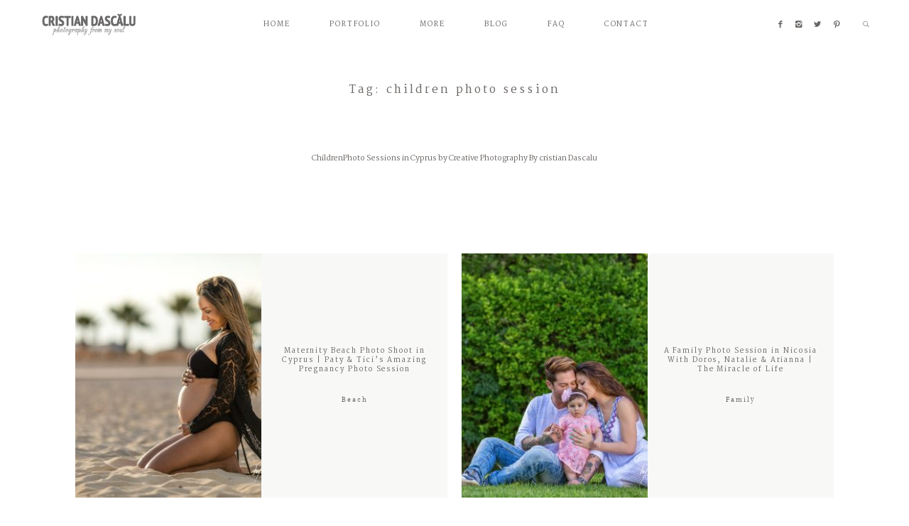

--- FILE ---
content_type: text/html; charset=UTF-8
request_url: https://www.cyprus-photo.com/tag/children-photo-session/
body_size: 18730
content:
<!DOCTYPE html>
<html lang="en-GB" class="layout-default">
  <head>
  <meta charset="UTF-8" />
  <meta http-equiv="X-UA-Compatible" content="IE=edge"/>
  <meta name=viewport content="width=device-width, user-scalable=no, initial-scale=1.0, maximum-scale=1.0, minimum-scale=1.0">
  <link rel="alternate" type="application/rss+xml" title=" RSS Feed" href="https://www.cyprus-photo.com/feed/" />
        <link rel="shortcut icon" href="https://www.cyprus-photo.com/wp-content/uploads/2017/12/favicon.ico" />
    <link rel="profile" href="https://gmpg.org/xfn/11">
  
  
  <meta name='robots' content='index, follow, max-image-preview:large, max-snippet:-1, max-video-preview:-1' />

	<!-- This site is optimized with the Yoast SEO Premium plugin v26.8 (Yoast SEO v26.8) - https://yoast.com/product/yoast-seo-premium-wordpress/ -->
	<title>Studio Photographer in Cyprus</title>
<link data-rocket-preload as="style" href="https://fonts.googleapis.com/css?family=Martel&#038;display=swap" rel="preload">
<link href="https://fonts.googleapis.com/css?family=Martel&#038;display=swap" media="print" onload="this.media=&#039;all&#039;" rel="stylesheet">
<noscript data-wpr-hosted-gf-parameters=""><link rel="stylesheet" href="https://fonts.googleapis.com/css?family=Martel&#038;display=swap"></noscript>
	<meta name="description" content="Creative Photography by Cristian Dascalu is performing wedding, christening, studio and outdoor photosessions in Limassol, Cyprus." />
	<link rel="canonical" href="https://www.cyprus-photo.com/tag/children-photo-session/" />
	<meta property="og:locale" content="en_GB" />
	<meta property="og:type" content="article" />
	<meta property="og:title" content="children photo session Archives" />
	<meta property="og:description" content="Creative Photography by Cristian Dascalu is performing wedding, christening, studio and outdoor photosessions in Limassol, Cyprus." />
	<meta property="og:url" content="https://www.cyprus-photo.com/tag/children-photo-session/" />
	<meta property="og:image" content="https://www.cyprus-photo.com/wp-content/uploads/2017/12/Cyprus-Wedding-Photographer-Cristian-Dascalu-Minthis-Hills-Venue.jpg" />
	<meta property="og:image:width" content="2048" />
	<meta property="og:image:height" content="1365" />
	<meta property="og:image:type" content="image/jpeg" />
	<meta name="twitter:card" content="summary_large_image" />
	<meta name="twitter:site" content="@DascaluCristian" />
	<script type="application/ld+json" class="yoast-schema-graph">{"@context":"https://schema.org","@graph":[{"@type":"CollectionPage","@id":"https://www.cyprus-photo.com/tag/children-photo-session/","url":"https://www.cyprus-photo.com/tag/children-photo-session/","name":"Studio Photographer in Cyprus","isPartOf":{"@id":"https://www.cyprus-photo.com/#website"},"primaryImageOfPage":{"@id":"https://www.cyprus-photo.com/tag/children-photo-session/#primaryimage"},"image":{"@id":"https://www.cyprus-photo.com/tag/children-photo-session/#primaryimage"},"thumbnailUrl":"https://www.cyprus-photo.com/wp-content/uploads/2020/06/Maternity-Beach-Photo-Shoot-in-Cyprus-09.jpg","description":"Creative Photography by Cristian Dascalu is performing wedding, christening, studio and outdoor photosessions in Limassol, Cyprus.","breadcrumb":{"@id":"https://www.cyprus-photo.com/tag/children-photo-session/#breadcrumb"},"inLanguage":"en-GB"},{"@type":"ImageObject","inLanguage":"en-GB","@id":"https://www.cyprus-photo.com/tag/children-photo-session/#primaryimage","url":"https://www.cyprus-photo.com/wp-content/uploads/2020/06/Maternity-Beach-Photo-Shoot-in-Cyprus-09.jpg","contentUrl":"https://www.cyprus-photo.com/wp-content/uploads/2020/06/Maternity-Beach-Photo-Shoot-in-Cyprus-09.jpg","width":1350,"height":900},{"@type":"BreadcrumbList","@id":"https://www.cyprus-photo.com/tag/children-photo-session/#breadcrumb","itemListElement":[{"@type":"ListItem","position":1,"name":"Home","item":"https://www.cyprus-photo.com/"},{"@type":"ListItem","position":2,"name":"children photo session"}]},{"@type":"WebSite","@id":"https://www.cyprus-photo.com/#website","url":"https://www.cyprus-photo.com/","name":"","description":"by Cristian Dascalu","publisher":{"@id":"https://www.cyprus-photo.com/#organization"},"potentialAction":[{"@type":"SearchAction","target":{"@type":"EntryPoint","urlTemplate":"https://www.cyprus-photo.com/?s={search_term_string}"},"query-input":{"@type":"PropertyValueSpecification","valueRequired":true,"valueName":"search_term_string"}}],"inLanguage":"en-GB"},{"@type":"Organization","@id":"https://www.cyprus-photo.com/#organization","name":"Cristian Dascalu PHOTOGRAPHY & FILMMAKING","url":"https://www.cyprus-photo.com/","logo":{"@type":"ImageObject","inLanguage":"en-GB","@id":"https://www.cyprus-photo.com/#/schema/logo/image/","url":"https://www.cyprus-photo.com/wp-content/uploads/2021/05/Civil-Weddings-in-Cyprus-0030.jpg","contentUrl":"https://www.cyprus-photo.com/wp-content/uploads/2021/05/Civil-Weddings-in-Cyprus-0030.jpg","width":1350,"height":900,"caption":"Cristian Dascalu PHOTOGRAPHY & FILMMAKING"},"image":{"@id":"https://www.cyprus-photo.com/#/schema/logo/image/"},"sameAs":["https://www.facebook.com/CristianDascaluPhotography","https://x.com/DascaluCristian","https://mastodon.social/@CristianDascalu","https://instagram.com/cristian.dascalu.photography/","https://www.linkedin.com/in/cristiandascaluphotography/","https://www.pinterest.com/cristiandascaluphotography/"]}]}</script>
	<!-- / Yoast SEO Premium plugin. -->


<link rel='dns-prefetch' href='//www.googletagmanager.com' />
<link rel='dns-prefetch' href='//netdna.bootstrapcdn.com' />
<link rel='dns-prefetch' href='//fonts.googleapis.com' />
<link href='https://fonts.gstatic.com' crossorigin rel='preconnect' />
<link rel="alternate" type="application/rss+xml" title=" &raquo; Feed" href="https://www.cyprus-photo.com/feed/" />
<link rel="alternate" type="application/rss+xml" title=" &raquo; Comments Feed" href="https://www.cyprus-photo.com/comments/feed/" />
<link rel="alternate" type="application/rss+xml" title=" &raquo; children photo session Tag Feed" href="https://www.cyprus-photo.com/tag/children-photo-session/feed/" />
<style id='wp-img-auto-sizes-contain-inline-css' type='text/css'>
img:is([sizes=auto i],[sizes^="auto," i]){contain-intrinsic-size:3000px 1500px}
/*# sourceURL=wp-img-auto-sizes-contain-inline-css */
</style>
<link data-minify="1" rel='stylesheet' id='cosmo-shortcodes-css' href='https://www.cyprus-photo.com/wp-content/cache/min/1/wp-content/plugins/flo-shortcodes/css/shortcodes.css?ver=1765645925' type='text/css' media='all' />
<style id='wp-emoji-styles-inline-css' type='text/css'>

	img.wp-smiley, img.emoji {
		display: inline !important;
		border: none !important;
		box-shadow: none !important;
		height: 1em !important;
		width: 1em !important;
		margin: 0 0.07em !important;
		vertical-align: -0.1em !important;
		background: none !important;
		padding: 0 !important;
	}
/*# sourceURL=wp-emoji-styles-inline-css */
</style>
<style id='wp-block-library-inline-css' type='text/css'>
:root{--wp-block-synced-color:#7a00df;--wp-block-synced-color--rgb:122,0,223;--wp-bound-block-color:var(--wp-block-synced-color);--wp-editor-canvas-background:#ddd;--wp-admin-theme-color:#007cba;--wp-admin-theme-color--rgb:0,124,186;--wp-admin-theme-color-darker-10:#006ba1;--wp-admin-theme-color-darker-10--rgb:0,107,160.5;--wp-admin-theme-color-darker-20:#005a87;--wp-admin-theme-color-darker-20--rgb:0,90,135;--wp-admin-border-width-focus:2px}@media (min-resolution:192dpi){:root{--wp-admin-border-width-focus:1.5px}}.wp-element-button{cursor:pointer}:root .has-very-light-gray-background-color{background-color:#eee}:root .has-very-dark-gray-background-color{background-color:#313131}:root .has-very-light-gray-color{color:#eee}:root .has-very-dark-gray-color{color:#313131}:root .has-vivid-green-cyan-to-vivid-cyan-blue-gradient-background{background:linear-gradient(135deg,#00d084,#0693e3)}:root .has-purple-crush-gradient-background{background:linear-gradient(135deg,#34e2e4,#4721fb 50%,#ab1dfe)}:root .has-hazy-dawn-gradient-background{background:linear-gradient(135deg,#faaca8,#dad0ec)}:root .has-subdued-olive-gradient-background{background:linear-gradient(135deg,#fafae1,#67a671)}:root .has-atomic-cream-gradient-background{background:linear-gradient(135deg,#fdd79a,#004a59)}:root .has-nightshade-gradient-background{background:linear-gradient(135deg,#330968,#31cdcf)}:root .has-midnight-gradient-background{background:linear-gradient(135deg,#020381,#2874fc)}:root{--wp--preset--font-size--normal:16px;--wp--preset--font-size--huge:42px}.has-regular-font-size{font-size:1em}.has-larger-font-size{font-size:2.625em}.has-normal-font-size{font-size:var(--wp--preset--font-size--normal)}.has-huge-font-size{font-size:var(--wp--preset--font-size--huge)}.has-text-align-center{text-align:center}.has-text-align-left{text-align:left}.has-text-align-right{text-align:right}.has-fit-text{white-space:nowrap!important}#end-resizable-editor-section{display:none}.aligncenter{clear:both}.items-justified-left{justify-content:flex-start}.items-justified-center{justify-content:center}.items-justified-right{justify-content:flex-end}.items-justified-space-between{justify-content:space-between}.screen-reader-text{border:0;clip-path:inset(50%);height:1px;margin:-1px;overflow:hidden;padding:0;position:absolute;width:1px;word-wrap:normal!important}.screen-reader-text:focus{background-color:#ddd;clip-path:none;color:#444;display:block;font-size:1em;height:auto;left:5px;line-height:normal;padding:15px 23px 14px;text-decoration:none;top:5px;width:auto;z-index:100000}html :where(.has-border-color){border-style:solid}html :where([style*=border-top-color]){border-top-style:solid}html :where([style*=border-right-color]){border-right-style:solid}html :where([style*=border-bottom-color]){border-bottom-style:solid}html :where([style*=border-left-color]){border-left-style:solid}html :where([style*=border-width]){border-style:solid}html :where([style*=border-top-width]){border-top-style:solid}html :where([style*=border-right-width]){border-right-style:solid}html :where([style*=border-bottom-width]){border-bottom-style:solid}html :where([style*=border-left-width]){border-left-style:solid}html :where(img[class*=wp-image-]){height:auto;max-width:100%}:where(figure){margin:0 0 1em}html :where(.is-position-sticky){--wp-admin--admin-bar--position-offset:var(--wp-admin--admin-bar--height,0px)}@media screen and (max-width:600px){html :where(.is-position-sticky){--wp-admin--admin-bar--position-offset:0px}}

/*# sourceURL=wp-block-library-inline-css */
</style><style id='global-styles-inline-css' type='text/css'>
:root{--wp--preset--aspect-ratio--square: 1;--wp--preset--aspect-ratio--4-3: 4/3;--wp--preset--aspect-ratio--3-4: 3/4;--wp--preset--aspect-ratio--3-2: 3/2;--wp--preset--aspect-ratio--2-3: 2/3;--wp--preset--aspect-ratio--16-9: 16/9;--wp--preset--aspect-ratio--9-16: 9/16;--wp--preset--color--black: #000000;--wp--preset--color--cyan-bluish-gray: #abb8c3;--wp--preset--color--white: #ffffff;--wp--preset--color--pale-pink: #f78da7;--wp--preset--color--vivid-red: #cf2e2e;--wp--preset--color--luminous-vivid-orange: #ff6900;--wp--preset--color--luminous-vivid-amber: #fcb900;--wp--preset--color--light-green-cyan: #7bdcb5;--wp--preset--color--vivid-green-cyan: #00d084;--wp--preset--color--pale-cyan-blue: #8ed1fc;--wp--preset--color--vivid-cyan-blue: #0693e3;--wp--preset--color--vivid-purple: #9b51e0;--wp--preset--gradient--vivid-cyan-blue-to-vivid-purple: linear-gradient(135deg,rgb(6,147,227) 0%,rgb(155,81,224) 100%);--wp--preset--gradient--light-green-cyan-to-vivid-green-cyan: linear-gradient(135deg,rgb(122,220,180) 0%,rgb(0,208,130) 100%);--wp--preset--gradient--luminous-vivid-amber-to-luminous-vivid-orange: linear-gradient(135deg,rgb(252,185,0) 0%,rgb(255,105,0) 100%);--wp--preset--gradient--luminous-vivid-orange-to-vivid-red: linear-gradient(135deg,rgb(255,105,0) 0%,rgb(207,46,46) 100%);--wp--preset--gradient--very-light-gray-to-cyan-bluish-gray: linear-gradient(135deg,rgb(238,238,238) 0%,rgb(169,184,195) 100%);--wp--preset--gradient--cool-to-warm-spectrum: linear-gradient(135deg,rgb(74,234,220) 0%,rgb(151,120,209) 20%,rgb(207,42,186) 40%,rgb(238,44,130) 60%,rgb(251,105,98) 80%,rgb(254,248,76) 100%);--wp--preset--gradient--blush-light-purple: linear-gradient(135deg,rgb(255,206,236) 0%,rgb(152,150,240) 100%);--wp--preset--gradient--blush-bordeaux: linear-gradient(135deg,rgb(254,205,165) 0%,rgb(254,45,45) 50%,rgb(107,0,62) 100%);--wp--preset--gradient--luminous-dusk: linear-gradient(135deg,rgb(255,203,112) 0%,rgb(199,81,192) 50%,rgb(65,88,208) 100%);--wp--preset--gradient--pale-ocean: linear-gradient(135deg,rgb(255,245,203) 0%,rgb(182,227,212) 50%,rgb(51,167,181) 100%);--wp--preset--gradient--electric-grass: linear-gradient(135deg,rgb(202,248,128) 0%,rgb(113,206,126) 100%);--wp--preset--gradient--midnight: linear-gradient(135deg,rgb(2,3,129) 0%,rgb(40,116,252) 100%);--wp--preset--font-size--small: 13px;--wp--preset--font-size--medium: 20px;--wp--preset--font-size--large: 36px;--wp--preset--font-size--x-large: 42px;--wp--preset--spacing--20: 0.44rem;--wp--preset--spacing--30: 0.67rem;--wp--preset--spacing--40: 1rem;--wp--preset--spacing--50: 1.5rem;--wp--preset--spacing--60: 2.25rem;--wp--preset--spacing--70: 3.38rem;--wp--preset--spacing--80: 5.06rem;--wp--preset--shadow--natural: 6px 6px 9px rgba(0, 0, 0, 0.2);--wp--preset--shadow--deep: 12px 12px 50px rgba(0, 0, 0, 0.4);--wp--preset--shadow--sharp: 6px 6px 0px rgba(0, 0, 0, 0.2);--wp--preset--shadow--outlined: 6px 6px 0px -3px rgb(255, 255, 255), 6px 6px rgb(0, 0, 0);--wp--preset--shadow--crisp: 6px 6px 0px rgb(0, 0, 0);}:where(.is-layout-flex){gap: 0.5em;}:where(.is-layout-grid){gap: 0.5em;}body .is-layout-flex{display: flex;}.is-layout-flex{flex-wrap: wrap;align-items: center;}.is-layout-flex > :is(*, div){margin: 0;}body .is-layout-grid{display: grid;}.is-layout-grid > :is(*, div){margin: 0;}:where(.wp-block-columns.is-layout-flex){gap: 2em;}:where(.wp-block-columns.is-layout-grid){gap: 2em;}:where(.wp-block-post-template.is-layout-flex){gap: 1.25em;}:where(.wp-block-post-template.is-layout-grid){gap: 1.25em;}.has-black-color{color: var(--wp--preset--color--black) !important;}.has-cyan-bluish-gray-color{color: var(--wp--preset--color--cyan-bluish-gray) !important;}.has-white-color{color: var(--wp--preset--color--white) !important;}.has-pale-pink-color{color: var(--wp--preset--color--pale-pink) !important;}.has-vivid-red-color{color: var(--wp--preset--color--vivid-red) !important;}.has-luminous-vivid-orange-color{color: var(--wp--preset--color--luminous-vivid-orange) !important;}.has-luminous-vivid-amber-color{color: var(--wp--preset--color--luminous-vivid-amber) !important;}.has-light-green-cyan-color{color: var(--wp--preset--color--light-green-cyan) !important;}.has-vivid-green-cyan-color{color: var(--wp--preset--color--vivid-green-cyan) !important;}.has-pale-cyan-blue-color{color: var(--wp--preset--color--pale-cyan-blue) !important;}.has-vivid-cyan-blue-color{color: var(--wp--preset--color--vivid-cyan-blue) !important;}.has-vivid-purple-color{color: var(--wp--preset--color--vivid-purple) !important;}.has-black-background-color{background-color: var(--wp--preset--color--black) !important;}.has-cyan-bluish-gray-background-color{background-color: var(--wp--preset--color--cyan-bluish-gray) !important;}.has-white-background-color{background-color: var(--wp--preset--color--white) !important;}.has-pale-pink-background-color{background-color: var(--wp--preset--color--pale-pink) !important;}.has-vivid-red-background-color{background-color: var(--wp--preset--color--vivid-red) !important;}.has-luminous-vivid-orange-background-color{background-color: var(--wp--preset--color--luminous-vivid-orange) !important;}.has-luminous-vivid-amber-background-color{background-color: var(--wp--preset--color--luminous-vivid-amber) !important;}.has-light-green-cyan-background-color{background-color: var(--wp--preset--color--light-green-cyan) !important;}.has-vivid-green-cyan-background-color{background-color: var(--wp--preset--color--vivid-green-cyan) !important;}.has-pale-cyan-blue-background-color{background-color: var(--wp--preset--color--pale-cyan-blue) !important;}.has-vivid-cyan-blue-background-color{background-color: var(--wp--preset--color--vivid-cyan-blue) !important;}.has-vivid-purple-background-color{background-color: var(--wp--preset--color--vivid-purple) !important;}.has-black-border-color{border-color: var(--wp--preset--color--black) !important;}.has-cyan-bluish-gray-border-color{border-color: var(--wp--preset--color--cyan-bluish-gray) !important;}.has-white-border-color{border-color: var(--wp--preset--color--white) !important;}.has-pale-pink-border-color{border-color: var(--wp--preset--color--pale-pink) !important;}.has-vivid-red-border-color{border-color: var(--wp--preset--color--vivid-red) !important;}.has-luminous-vivid-orange-border-color{border-color: var(--wp--preset--color--luminous-vivid-orange) !important;}.has-luminous-vivid-amber-border-color{border-color: var(--wp--preset--color--luminous-vivid-amber) !important;}.has-light-green-cyan-border-color{border-color: var(--wp--preset--color--light-green-cyan) !important;}.has-vivid-green-cyan-border-color{border-color: var(--wp--preset--color--vivid-green-cyan) !important;}.has-pale-cyan-blue-border-color{border-color: var(--wp--preset--color--pale-cyan-blue) !important;}.has-vivid-cyan-blue-border-color{border-color: var(--wp--preset--color--vivid-cyan-blue) !important;}.has-vivid-purple-border-color{border-color: var(--wp--preset--color--vivid-purple) !important;}.has-vivid-cyan-blue-to-vivid-purple-gradient-background{background: var(--wp--preset--gradient--vivid-cyan-blue-to-vivid-purple) !important;}.has-light-green-cyan-to-vivid-green-cyan-gradient-background{background: var(--wp--preset--gradient--light-green-cyan-to-vivid-green-cyan) !important;}.has-luminous-vivid-amber-to-luminous-vivid-orange-gradient-background{background: var(--wp--preset--gradient--luminous-vivid-amber-to-luminous-vivid-orange) !important;}.has-luminous-vivid-orange-to-vivid-red-gradient-background{background: var(--wp--preset--gradient--luminous-vivid-orange-to-vivid-red) !important;}.has-very-light-gray-to-cyan-bluish-gray-gradient-background{background: var(--wp--preset--gradient--very-light-gray-to-cyan-bluish-gray) !important;}.has-cool-to-warm-spectrum-gradient-background{background: var(--wp--preset--gradient--cool-to-warm-spectrum) !important;}.has-blush-light-purple-gradient-background{background: var(--wp--preset--gradient--blush-light-purple) !important;}.has-blush-bordeaux-gradient-background{background: var(--wp--preset--gradient--blush-bordeaux) !important;}.has-luminous-dusk-gradient-background{background: var(--wp--preset--gradient--luminous-dusk) !important;}.has-pale-ocean-gradient-background{background: var(--wp--preset--gradient--pale-ocean) !important;}.has-electric-grass-gradient-background{background: var(--wp--preset--gradient--electric-grass) !important;}.has-midnight-gradient-background{background: var(--wp--preset--gradient--midnight) !important;}.has-small-font-size{font-size: var(--wp--preset--font-size--small) !important;}.has-medium-font-size{font-size: var(--wp--preset--font-size--medium) !important;}.has-large-font-size{font-size: var(--wp--preset--font-size--large) !important;}.has-x-large-font-size{font-size: var(--wp--preset--font-size--x-large) !important;}
/*# sourceURL=global-styles-inline-css */
</style>

<style id='classic-theme-styles-inline-css' type='text/css'>
/*! This file is auto-generated */
.wp-block-button__link{color:#fff;background-color:#32373c;border-radius:9999px;box-shadow:none;text-decoration:none;padding:calc(.667em + 2px) calc(1.333em + 2px);font-size:1.125em}.wp-block-file__button{background:#32373c;color:#fff;text-decoration:none}
/*# sourceURL=/wp-includes/css/classic-themes.min.css */
</style>
<link data-minify="1" rel='stylesheet' id='finalTilesGallery_stylesheet-css' href='https://www.cyprus-photo.com/wp-content/cache/min/1/wp-content/plugins/final-tiles-gallery/scripts/ftg.css?ver=1765645925' type='text/css' media='all' />
<link data-minify="1" rel='stylesheet' id='fontawesome_stylesheet-css' href='https://www.cyprus-photo.com/wp-content/cache/min/1/font-awesome/4.1.0/css/font-awesome.css?ver=1765645925' type='text/css' media='all' />
<link rel='stylesheet' id='jquery_ui_styles-css' href='https://www.cyprus-photo.com/wp-content/plugins/flo-forms/public/vendor/jquery-ui-flo/jquery-ui.min.css?ver=1.0.0' type='text/css' media='all' />
<link rel='stylesheet' id='flo-forms-public-css' href='https://www.cyprus-photo.com/wp-content/plugins/flo-forms/public/css/flo-forms-public.min.css?ver=1.0.0' type='text/css' media='all' />
<link data-minify="1" rel='stylesheet' id='contact-form-7-css' href='https://www.cyprus-photo.com/wp-content/cache/min/1/wp-content/plugins/contact-form-7/includes/css/styles.css?ver=1765645925' type='text/css' media='all' />
<link data-minify="1" rel='stylesheet' id='wpcf7-redirect-script-frontend-css' href='https://www.cyprus-photo.com/wp-content/cache/min/1/wp-content/plugins/wpcf7-redirect/build/assets/frontend-script.css?ver=1765645925' type='text/css' media='all' />
<link data-minify="1" rel='stylesheet' id='core-icons-css' href='https://www.cyprus-photo.com/wp-content/cache/min/1/wp-content/themes/crowd2/public/fonts/fontello/css/flo-core-icons.css?ver=1765645925' type='text/css' media='all' />
<link data-minify="1" rel='stylesheet' id='vendor-css-css' href='https://www.cyprus-photo.com/wp-content/cache/min/1/wp-content/themes/crowd2/theme-files/public/css/vendor.css?ver=1765645925' type='text/css' media='all' />
<link data-minify="1" rel='stylesheet' id='theme-css-css' href='https://www.cyprus-photo.com/wp-content/cache/min/1/wp-content/themes/crowd2/theme-files/public/css/style.min.css?ver=1765645925' type='text/css' media='all' />
<style id='theme-css-inline-css' type='text/css'>
@font-face {font-family: "Arapey Regular"; src: url('https://www.cyprus-photo.com/wp-content/themes/crowd2/theme-files/public/fonts/default/Arapey-Regular.woff') format('woff'),url('https://www.cyprus-photo.com/wp-content/themes/crowd2/theme-files/public/fonts/default/Arapey-Regular.ttf') format('truetype');font-display: swap;}@font-face {font-family: "Playfair Display Italic"; src: url('https://www.cyprus-photo.com/wp-content/themes/crowd2/theme-files/public/fonts/default/PlayfairDisplay-Italic.woff') format('woff'),url('https://www.cyprus-photo.com/wp-content/themes/crowd2/theme-files/public/fonts/default/PlayfairDisplay-Italic.ttf') format('truetype');font-display: swap;}@font-face {font-family: "Playfair Display Regular"; src: url('https://www.cyprus-photo.com/wp-content/themes/crowd2/theme-files/public/fonts/default/PlayfairDisplay-Regular.woff') format('woff'),url('https://www.cyprus-photo.com/wp-content/themes/crowd2/theme-files/public/fonts/default/PlayfairDisplay-Regular.ttf') format('truetype');font-display: swap;}@font-face {font-family: "Cinzel Regular"; src: url('https://www.cyprus-photo.com/wp-content/themes/crowd2/theme-files/public/fonts/default/Cinzel-Regular.woff') format('woff'),url('https://www.cyprus-photo.com/wp-content/themes/crowd2/theme-files/public/fonts/default/Cinzel-Regular.ttf') format('truetype');font-display: swap;}@font-face {font-family: "Derivia-Regular"; src: url('https://www.cyprus-photo.com/wp-content/uploads/2021/02/Derivia-Regular.otf') format('opentype'),url('https://www.cyprus-photo.com/wp-content/uploads/2021/02/Derivia-Regular.woff') format('woff');font-display: swap;}input[type="submit"], .flo-button { font-family: Arapey Regular;font-size: 0.6875rem;letter-spacing: 0.2em;word-spacing: 0em;line-height: 1.4em;color: #6b6764;text-transform: none;font-weight: normal;}.flo-footer__copyright-notice { font-family: Arapey Regular;font-size: 0.625rem;letter-spacing: 0.2em;word-spacing: 0em;line-height: 1.4em;color: #6b6764;text-transform: none;font-weight: normal;}.flo-footer__ns-form-input { font-family: Arapey Regular;font-size: 0.6875rem;letter-spacing: 0.2em;word-spacing: 0em;line-height: 1.4em;color: #6b6764;text-transform: none;font-weight: normal;}.flo-footer__ns-form-submit { font-family: Playfair Display Italic;font-size: 0.9375rem;letter-spacing: 0em;word-spacing: 0em;line-height: 1.4em;color: #6b6764;text-transform: none;font-weight: normal;}.flo-instagram-type-a__title, .flo-footer-instagram__subtitle { font-family: Playfair Display Italic;font-size: 0.6875rem;letter-spacing: 0em;word-spacing: 0em;line-height: 1.4em;color: #6b6764;text-transform: none;font-weight: normal;}.flo-instagram-type-a__title, .flo-footer-instagram__title { font-family: 'Martel', sans-serif, 'google';font-size: 0.625rem;letter-spacing: 0.2em;word-spacing: 0em;line-height: 1.4em;color: #6b6764;text-transform: none;font-weight: normal;}.flo-header__menu .menu-item ul a, .flo-main-slideshow__menu-menu .menu-item .sub-menu a, .flo-footer__menu .menu-item ul a, .flo-slideshow__menu .menu-item .sub-menu a { font-family: Arapey Regular;font-size: 0.625rem;letter-spacing: 0.2em;word-spacing: 0em;line-height: 1.4em;color: #6b6764;text-transform: none;font-weight: normal;}.flo-header__logo { font-family: Cinzel Regular;font-size: 2.1875rem;letter-spacing: 0.2em;word-spacing: 0em;line-height: 1.4em;color: #6b6764;text-transform: none;font-weight: normal;}.flo-header .menu-item a, .flo-header__menu .page_item a, .flo-header .menu-item, .flo-header__lang-switch a { font-family: 'Martel', sans-serif, 'google';font-size: 0.625rem;letter-spacing: 0.2em;word-spacing: 0em;line-height: 1.4em;color: #6b6764;text-transform: none;font-weight: normal;}.flo-header__search-input { font-family: Playfair Display Italic;font-size: 0.6875rem;letter-spacing: 0em;word-spacing: 0em;line-height: 1.4em;color: #6b6764;text-transform: none;font-weight: normal;}.flo-header-mobile__logo { font-family: Cinzel Regular;font-size: 2.1875rem;letter-spacing: 0.2em;word-spacing: 0em;line-height: 1.4em;color: #6b6764;text-transform: none;font-weight: normal;}.flo-header-mobile__search-input { font-family: Playfair Display Italic;font-size: 0.6875rem;letter-spacing: 0em;word-spacing: 0em;line-height: 1.4em;color: #6b6764;text-transform: none;font-weight: normal;}.flo-mobile-menu__menu > li a { font-family: 'Martel', sans-serif, 'google';font-size: 0.625rem;letter-spacing: 0.2em;word-spacing: 0em;line-height: 1.4em;color: #6b6764;text-transform: none;font-weight: normal;}.flo-mobile-menu__menu ul a { font-family: Playfair Display Italic;font-size: 0.6875rem;letter-spacing: 0em;word-spacing: 0em;line-height: 1.4em;color: #6b6764;text-transform: none;font-weight: normal;}.flo-wp-title .flo-wp-title__title { font-family: 'Martel', sans-serif, 'google';font-size: 1rem;letter-spacing: 0.2em;word-spacing: 0em;line-height: 1.4em;color: #6b6764;text-transform: none;font-weight: normal;}.flo-post blockquote, .flo-post blockquote p { font-family: 'Martel', sans-serif, 'google';font-size: 0.625rem;letter-spacing: 0.2em;word-spacing: 0em;line-height: 1.4em;color: #6b6764;text-transform: none;font-weight: normal;}.flo-post h1 { font-family: 'Martel', sans-serif, 'google';font-size: 1.25rem;letter-spacing: 0.2em;word-spacing: 0em;line-height: 1.4em;color: #6b6764;text-transform: none;font-weight: normal;}.flo-post h2 { font-family: 'Martel', sans-serif, 'google';font-size: 1rem;letter-spacing: 0.2em;word-spacing: 0em;line-height: 1.4em;color: #6b6764;text-transform: none;font-weight: normal;}.flo-post h3 { font-family: 'Martel', sans-serif, 'google';font-size: 0.625rem;letter-spacing: 0.2em;word-spacing: 0em;line-height: 1.4em;color: #6b6764;text-transform: none;font-weight: normal;}.flo-post h4 { font-family: Arapey Regular;font-size: 0.625rem;letter-spacing: 0.2em;word-spacing: 0em;line-height: 1.4em;color: #6b6764;text-transform: none;font-weight: normal;}.flo-post h5 { font-family: Arapey Regular;font-size: 0.625rem;letter-spacing: 0.2em;word-spacing: 0em;line-height: 1.4em;color: #6b6764;text-transform: none;font-weight: normal;}.flo-post h6 { font-family: Arapey Regular;font-size: 0.5625rem;letter-spacing: 0.2em;word-spacing: 0em;line-height: 1.4em;color: #6b6764;text-transform: none;font-weight: normal;}.flo-post { font-family: 'Martel', sans-serif, 'google';font-size: 0.6875rem;letter-spacing: 0em;word-spacing: 0em;line-height: 1.8em;color: #6b6764;text-transform: none;font-weight: normal;}.flo-post a { font-family: 'Martel', sans-serif, 'google';font-size: 0.6875rem;letter-spacing: 0em;word-spacing: 0em;line-height: 1.8em;color: #6b6764;text-transform: none;font-weight: normal;text-decoration: underline;}input[type]:not([type="submit"]), textarea, .parsley-required, .parsley-errors-list .parsley-type, select { font-family: Arapey Regular;font-size: 0.6875rem;letter-spacing: 0.2em;word-spacing: 0em;line-height: 1.4em;color: #6b6764;text-transform: none;font-weight: normal;}label { font-family: Arapey Regular;font-size: 0.6875rem;letter-spacing: 0.2em;word-spacing: 0em;line-height: 1.4em;color: #6b6764;text-transform: none;font-weight: normal;}.flo-item-pagination__label { font-family: Arapey Regular;font-size: 0.6875rem;letter-spacing: 0.2em;word-spacing: 0em;line-height: 1.4em;color: #6b6764;text-transform: none;font-weight: normal;}.flo-item-pagination__label { font-family: Arapey Regular;font-size: 0.6875rem;letter-spacing: 0.2em;word-spacing: 0em;line-height: 1.4em;color: #6b6764;text-transform: none;font-weight: normal;}@media (max-width: 767px) { input[type="submit"], .flo-button { }.flo-footer__copyright-notice { }.flo-footer__ns-form-input { }.flo-footer__ns-form-submit { }.flo-instagram-type-a__title, .flo-footer-instagram__subtitle { }.flo-instagram-type-a__title, .flo-footer-instagram__title { font-size: 0.625rem;line-height: 1.4em;}.flo-header__menu .menu-item ul a, .flo-main-slideshow__menu-menu .menu-item .sub-menu a, .flo-footer__menu .menu-item ul a, .flo-slideshow__menu .menu-item .sub-menu a { font-size: 0.625rem;line-height: 1.4em;}.flo-header__logo { font-size: 2.1875rem;line-height: 1.4em;}.flo-header .menu-item a, .flo-header__menu .page_item a, .flo-header .menu-item, .flo-header__lang-switch a { font-size: 0.625rem;line-height: 1.4em;}.flo-header__search-input { }.flo-header-mobile__logo { font-size: 2.1875rem;line-height: 1.4em;}.flo-header-mobile__search-input { }.flo-mobile-menu__menu > li a { font-size: 0.625rem;line-height: 1.4em;}.flo-mobile-menu__menu ul a { }.flo-wp-title .flo-wp-title__title { font-size: 1rem;line-height: 1.4em;}.flo-post blockquote, .flo-post blockquote p { font-size: 0.625rem;line-height: 1.4em;}.flo-post h1 { font-size: 1.25rem;line-height: 1.4em;}.flo-post h2 { font-size: 1rem;line-height: 1.4em;}.flo-post h3 { font-size: 0.625rem;line-height: 1.4em;}.flo-post h4 { font-size: 0.625rem;line-height: 1.4em;}.flo-post h5 { }.flo-post h6 { }.flo-post { font-size: 0.875rem;line-height: 1.8em;}.flo-post a { font-size: 0.875rem;line-height: 1.8em;}input[type]:not([type="submit"]), textarea, .parsley-required, .parsley-errors-list .parsley-type, select { }label { }.flo-item-pagination__label { }.flo-item-pagination__label { } }
/*# sourceURL=theme-css-inline-css */
</style>
<link rel='stylesheet' id='default_stylesheet-css' href='https://www.cyprus-photo.com/wp-content/themes/crowd2/style.css?ver=1.2' type='text/css' media='all' />

<script type="text/javascript" src="https://www.cyprus-photo.com/wp-includes/js/jquery/jquery.min.js?ver=3.7.1" id="jquery-core-js"></script>
<script type="text/javascript" src="https://www.cyprus-photo.com/wp-includes/js/jquery/jquery-migrate.min.js?ver=3.4.1" id="jquery-migrate-js" data-rocket-defer defer></script>
<script type="text/javascript" src="https://www.cyprus-photo.com/wp-content/plugins/flo-forms/public/js/jquery.validate.min.js?ver=1.0.0" id="flo-jquery-validate-js" data-rocket-defer defer></script>
<script type="text/javascript" id="flo-forms-public-js-extra">
/* <![CDATA[ */
var formData = {"ajaxurl":"https://www.cyprus-photo.com/wp-admin/admin-ajax.php","date_format":"MM dd, yy"};
//# sourceURL=flo-forms-public-js-extra
/* ]]> */
</script>
<script data-minify="1" type="text/javascript" src="https://www.cyprus-photo.com/wp-content/cache/min/1/wp-content/plugins/flo-forms/public/js/flo-forms-public.js?ver=1765645925" id="flo-forms-public-js" data-rocket-defer defer></script>
<script type="text/javascript" src="https://www.cyprus-photo.com/wp-content/plugins/wp-retina-2x/app/retina.min.js?ver=1765910221" id="wr2x-retinajs-js-js" data-rocket-defer defer></script>

<!-- Google tag (gtag.js) snippet added by Site Kit -->
<!-- Google Analytics snippet added by Site Kit -->
<script type="text/javascript" src="https://www.googletagmanager.com/gtag/js?id=GT-PHCDL76" id="google_gtagjs-js" async></script>
<script type="text/javascript" id="google_gtagjs-js-after">
/* <![CDATA[ */
window.dataLayer = window.dataLayer || [];function gtag(){dataLayer.push(arguments);}
gtag("set","linker",{"domains":["www.cyprus-photo.com"]});
gtag("js", new Date());
gtag("set", "developer_id.dZTNiMT", true);
gtag("config", "GT-PHCDL76");
//# sourceURL=google_gtagjs-js-after
/* ]]> */
</script>
<link rel="https://api.w.org/" href="https://www.cyprus-photo.com/wp-json/" /><link rel="alternate" title="JSON" type="application/json" href="https://www.cyprus-photo.com/wp-json/wp/v2/tags/49" /><link rel="EditURI" type="application/rsd+xml" title="RSD" href="https://www.cyprus-photo.com/xmlrpc.php?rsd" />
<meta name="generator" content="WordPress 6.9" />
<meta name="generator" content="Site Kit by Google 1.170.0" /><meta name="robots" content="noindex, follow" />
<style>.flo-header {
    padding: 1.2375rem 3.4375rem !important;
}
.flo-block-item-title-1--has-featured-image {
min-height: 34.25rem !important;
max-width: 1210px;
margin-left: auto !important;
margin-right: auto !important;
background-size: cover;
}
.grecaptcha-badge {visibility: hidden;}
#gallery-reset ~ * {
  font-style: normal !important;
}
html {
  scroll-behavior: smooth;
}
[id] {
  scroll-margin-top: 180px; /* Adjust this to match your sticky header height */
}</style><!-- Global site tag (gtag.js) - Google Analytics -->
<script async src="https://www.googletagmanager.com/gtag/js?id=UA-13078050-2"></script>
<script>
  window.dataLayer = window.dataLayer || [];
  function gtag(){dataLayer.push(arguments);}
  gtag('js', new Date());

  gtag('config', 'UA-13078050-2');
</script><noscript><style id="rocket-lazyload-nojs-css">.rll-youtube-player, [data-lazy-src]{display:none !important;}</style></noscript>
  <style media="screen">
    /* START: GENERICS */

      .flo-post a img, .flo-post img, .flo-post img.alignleft, .flo-post img.alignright, .flo-post img.aligncenter,
      .wp-caption-text.gallery-caption {
        margin-bottom: 10px;
      }
      .wp-caption-text.gallery-caption{
        margin-top: -5px;
      }

      .flo_sidebar {
        width: 25%;
      }

      .flo-button,
      input[type="submit"]
      {
        background-color: #f8f8f7;
        color: #6b6764!important;
      }
            @media  only screen and (min-width: 1025px) {
          .flo-header__logo {
            max-width: 9.375rem;
          }
      }
    /* END: GENERICS */
  </style>
<meta name="generator" content="WP Rocket 3.20.3" data-wpr-features="wpr_defer_js wpr_minify_js wpr_lazyload_images wpr_image_dimensions wpr_minify_css wpr_cdn wpr_preload_links wpr_desktop" /></head>
  <body class="archive tag tag-children-photo-session tag-49 wp-theme-crowd2 flo-appear-disabled flo-tablet-appear-disabled flo-mobile-appear-disabled">

              <noscript class='flo-core-style' >
  <style class='flo-core-style'  media="screen"> .flo-header ul ul, .flo-main-slideshow__menu-menu ul ul, .flo-footer__menu ul ul{background-color:rgba(249,249,249,1)}.flo-header ul ul a, .flo-main-slideshow__menu-menu ul ul a, .flo-footer__menu ul ul a{color:#6b6764!important}.flo-header__search-input, .flo-header__search-submit{color:#6b6764!important}header .flo-header__search-form{color:#f9f9f9}header:not(.is-sticky) .flo-header__logo, header:not(.is-sticky) .flo-header__menu > div > ul > .menu-item > a, header:not(.is-sticky) .flo-header__menu > div > ul > .menu-item > a:after, header:not(.is-sticky) .flo-header__menu-trigger, header:not(.is-sticky) .flo-header__social-links a, header:not(.is-sticky) .flo-header__search-trigger, header:not(.is-sticky) .flo-header__lang-switch{color:#6b6764}header:not(.is-sticky) .flo-header__menu-item-search:before, header:not(.is-sticky) .flo-header__menu-trigger-item{background:#6b6764}header:not(.is-sticky) .flo-header__menu .menu-item{border-color:#6b6764!important}.flo-header--sticky .is-sticky .flo-header, .flo-block--merged-with-header .is-sticky .flo-slideshow__bottom-menu{background:rgba(255,255,255,1)}.flo-header--sticky .is-sticky .flo-header__logo, .flo-header--sticky .is-sticky .flo-header__menu > div > ul > .menu-item > a, .flo-header--sticky .is-sticky .flo-header__menu > div > ul > .menu-item > a:after, .flo-header--sticky .is-sticky .flo-header__menu-trigger, .flo-header--sticky .is-sticky .flo-header__social-links a, .flo-header--sticky .is-sticky .flo-header__search-trigger, .flo-header--sticky .is-sticky .flo-header__lang-switch{color:#6b6764}.flo-header--sticky .is-sticky .flo-header__menu-item-search:before, .flo-header--sticky .is-sticky .flo-header__menu-trigger-item{background:#6b6764}.flo-header--sticky .is-sticky .flo-header__menu .menu-item{border-color:#6b6764!important}@media (min-width:768px) and (max-width:1024px){.flo-header__logo{max-width:7.5rem}}@media (min-width:768px){.flo-header{padding-top:2.9375rem;padding-bottom:2.9375rem}}</style>
</noscript>

<header data-rocket-location-hash="5c498e4a19bf04a2c35787d3fe736268" class="flo-header--sticky">
  <!-- Start: Flo Header -->
    
    <div data-rocket-location-hash="8b1d12840d0c449bc47823d9d19c2909" class="flo-header flo-header--type-c ">
          <a href="https://www.cyprus-photo.com" class="flo-header__logo" style="">

    	    <img width="425" height="90" class="flo-header__logo-image flo-header__logo-image--default" src="data:image/svg+xml,%3Csvg%20xmlns='http://www.w3.org/2000/svg'%20viewBox='0%200%20425%2090'%3E%3C/svg%3E" alt="" data-lazy-src="https://www.cyprus-photo.com/wp-content/uploads/2017/12/Cyprus-Wedding-Photographer-Logo-1.png" /><noscript><img width="425" height="90" class="flo-header__logo-image flo-header__logo-image--default" src="https://www.cyprus-photo.com/wp-content/uploads/2017/12/Cyprus-Wedding-Photographer-Logo-1.png" alt="" /></noscript>
    <img width="425" height="90" class="flo-header__logo-image flo-header__logo-image--sticky" src="data:image/svg+xml,%3Csvg%20xmlns='http://www.w3.org/2000/svg'%20viewBox='0%200%20425%2090'%3E%3C/svg%3E" alt="" data-lazy-src="https://www.cyprus-photo.com/wp-content/uploads/2017/12/Cyprus-Wedding-Photographer-Logo-1.png" /><noscript><img width="425" height="90" class="flo-header__logo-image flo-header__logo-image--sticky" src="https://www.cyprus-photo.com/wp-content/uploads/2017/12/Cyprus-Wedding-Photographer-Logo-1.png" alt="" /></noscript>
    <img width="425" height="90" class="flo-header__logo-image flo-header__logo-image--light" src="data:image/svg+xml,%3Csvg%20xmlns='http://www.w3.org/2000/svg'%20viewBox='0%200%20425%2090'%3E%3C/svg%3E" alt="" data-lazy-src="https://www.cyprus-photo.com/wp-content/uploads/2017/12/Cyprus-Wedding-Photographer-Logo-White.png" /><noscript><img width="425" height="90" class="flo-header__logo-image flo-header__logo-image--light" src="https://www.cyprus-photo.com/wp-content/uploads/2017/12/Cyprus-Wedding-Photographer-Logo-White.png" alt="" /></noscript>
  </a>
  
      <div data-rocket-location-hash="16e2643f3f3e97795d74a59e4e559ac5" class="flo-header__menu flo-header__menu--left">
      <div class="menu-cyprus-photo-main-menu-container"><ul id="menu-cyprus-photo-main-menu" class="menu"><li id="menu-item-9519" class="menu-item menu-item-type-post_type menu-item-object-page menu-item-home menu-item-9519"><a href="https://www.cyprus-photo.com/">HOME</a></li>
<li id="menu-item-14926" class="menu-item menu-item-type-post_type menu-item-object-page menu-item-14926"><a href="https://www.cyprus-photo.com/portfolio/">PORTFOLIO</a></li>
<li id="menu-item-9540" class="menu-item menu-item-type-custom menu-item-object-custom menu-item-has-children menu-item-9540"><a href="#">MORE</a>
<ul class="sub-menu">
	<li id="menu-item-9522" class="menu-item menu-item-type-post_type menu-item-object-page menu-item-9522"><a href="https://www.cyprus-photo.com/about/">About me</a></li>
	<li id="menu-item-15139" class="menu-item menu-item-type-post_type menu-item-object-page menu-item-15139"><a href="https://www.cyprus-photo.com/services-and-pricing/">Investment</a></li>
	<li id="menu-item-9527" class="menu-item menu-item-type-post_type menu-item-object-page menu-item-9527"><a href="https://www.cyprus-photo.com/information/why-hire-a-professional-wedding-photographer-in-cyprus/">Why hire a pro?</a></li>
	<li id="menu-item-9525" class="menu-item menu-item-type-post_type menu-item-object-page menu-item-9525"><a href="https://www.cyprus-photo.com/information/what-to-wear-for-a-photo-session/">What to wear?</a></li>
	<li id="menu-item-9526" class="menu-item menu-item-type-post_type menu-item-object-page menu-item-9526"><a href="https://www.cyprus-photo.com/information/book/">When we book?</a></li>
	<li id="menu-item-17770" class="menu-item menu-item-type-post_type menu-item-object-page menu-item-17770"><a href="https://www.cyprus-photo.com/information/how-to-organize-your-wedding/">How to organize?</a></li>
</ul>
</li>
<li id="menu-item-9528" class="menu-item menu-item-type-post_type menu-item-object-page menu-item-9528"><a href="https://www.cyprus-photo.com/blog/">BLOG</a></li>
<li id="menu-item-9520" class="menu-item menu-item-type-post_type menu-item-object-page menu-item-9520"><a href="https://www.cyprus-photo.com/faq/">FAQ</a></li>
<li id="menu-item-9539" class="menu-item menu-item-type-post_type menu-item-object-page menu-item-9539"><a href="https://www.cyprus-photo.com/contact/">CONTACT</a></li>
</ul></div>
    </div>
  
        <div data-rocket-location-hash="e7b88b6b5ece23a3d6c908e5424ff0a8" class="flo-header__addons">
  <div class="flo-header__social-links">
    <a href="https://www.facebook.com/CristianDascaluPhotography/" rel="noreferrer" target="_blank" class="flo-icon flo-icon-facebook flo-social-links__link "></a>
    
	    	<a href="https://instagram.com/cristian.dascalu.photography/" rel="noreferrer" target="_blank" class="flo-icon flo-icon-instagram flo-social-links__link "></a>
    
	    	<a href="https://twitter.com/DascaluCristian" rel="noreferrer" target="_blank" class="flo-icon flo-icon-twitter flo-social-links__link "></a>
    
	    	<a href="https://www.pinterest.com/CristianDascaluPhotography/" rel="noreferrer" target="_blank" class="flo-icon flo-icon-pinterest flo-social-links__link "></a>
    
  </div>
    <noscript class='flo-core-style' >
  <style class='flo-core-style'  media="screen"> .flo-header__search-form{background-color:#f9f9f9;color:#6b6764}.flo-header__search-form:before{border-bottom-color:#f9f9f9}</style>
</noscript>

  <div class="flo-header__search-wrap">

    <div class="flo-header__search-trigger">
      <i class="flo-header__search-icon flo-header__search-icon--open flo-icon-search"></i>
      <i class="flo-header__search-icon flo-header__search-icon--close flo-icon-close"></i>
    </div>

    <form class="flo-header__search-form" action="https://www.cyprus-photo.com/" method="get">
      <input class="flo-header__search-input" type="text" placeholder="" name="s" value="">
      <button class="flo-header__search-submit" type="submit" name="button">
        <i class="flo-icon-arrow-line-right"></i>
      </button>
    </form>

  </div>
</div>
  </div>
  <!-- End: Flo Header -->


  <!-- Start: Flo Header Mobile -->
    <noscript class='flo-core-style' >
  <style class='flo-core-style'  media="screen"> .flo-header-mobile__logo{max-width:12.5rem}.is-main.flo-header-mobile{background-color:#FFFFFF}.is-main.flo-header-mobile .flo-header-mobile__search-trigger, .is-main.flo-header-mobile .flo-header-mobile__menu-trigger, .is-main.flo-header-mobile .flo-header-mobile__logo, .is-main.flo-header-mobile .flo-header-mobile__menu{color:#6b6764!important}.is-main.flo-header-mobile .flo-header-mobile__menu{border-color:#6b6764}</style>
</noscript>


<div data-rocket-location-hash="2124554bd53fe21ca46ddfcce2b08391" class="flo-header-mobile sticky">

  <div data-rocket-location-hash="48b1b141763a821257b3de83ee9b48a8" class="flo-header-mobile__menu-trigger">
    <i class="flo-header-mobile__menu-trigger-icon flo-header-mobile__menu-trigger-icon--open flo-icon-menu"></i>
    <i class="flo-header-mobile__menu-trigger-icon flo-header-mobile__menu-trigger-icon--close flo-icon-close"></i>
  </div>

  <a href="https://www.cyprus-photo.com" class="flo-header-mobile__logo">
            <img width="425" height="90" class="flo-header-mobile__logo-image flo-header-mobile__logo-image--default"
    src="data:image/svg+xml,%3Csvg%20xmlns='http://www.w3.org/2000/svg'%20viewBox='0%200%20425%2090'%3E%3C/svg%3E"
    alt="" data-lazy-src="https://www.cyprus-photo.com/wp-content/uploads/2017/12/Cyprus-Wedding-Photographer-Logo-1.png"/><noscript><img width="425" height="90" class="flo-header-mobile__logo-image flo-header-mobile__logo-image--default"
    src="https://www.cyprus-photo.com/wp-content/uploads/2017/12/Cyprus-Wedding-Photographer-Logo-1.png"
    alt=""/></noscript>

    <img width="425" height="90" class="flo-header-mobile__logo-image flo-header-mobile__logo-image--light"
    src="data:image/svg+xml,%3Csvg%20xmlns='http://www.w3.org/2000/svg'%20viewBox='0%200%20425%2090'%3E%3C/svg%3E"
    alt="" data-lazy-src="https://www.cyprus-photo.com/wp-content/uploads/2017/12/Cyprus-Wedding-Photographer-Logo-White.png"/><noscript><img width="425" height="90" class="flo-header-mobile__logo-image flo-header-mobile__logo-image--light"
    src="https://www.cyprus-photo.com/wp-content/uploads/2017/12/Cyprus-Wedding-Photographer-Logo-White.png"
    alt=""/></noscript>

  </a>

  <noscript class='flo-core-style' >
  <style class='flo-core-style'  media="screen"> .flo-header-mobile__search-input, .flo-header-mobile__search-submit{color:#6b6764!important}.flo-header-mobile__search-form{background-color:#f9f9f9}.flo-header-mobile__search-form:before{border-bottom-color:#f9f9f9}</style>
</noscript>

  <div data-rocket-location-hash="6d14d1098a2f60c2f898fc1d112b178a" class="flo-header-mobile__search-wrap">

    <div class="flo-header-mobile__search-trigger">
      <i class="flo-header-mobile__search-icon flo-header-mobile__search-icon--open flo-icon-search"></i>
      <i class="flo-header-mobile__search-icon flo-header-mobile__search-icon--close flo-icon-close"></i>
    </div>

    <form class="flo-header-mobile__search-form" action="https://www.cyprus-photo.com/" method="get">
      <input class="flo-header-mobile__search-input flo-no-styling" type="text" placeholder="type here ..." name="s" value="">
      <button class="flo-header-mobile__search-submit" type="submit" name="button">
        <i class="flo-icon-arrow-line-right"></i>
      </button>
    </form>

  </div>
</div>
  <!-- End: Flo Header Mobile -->
</header>

<noscript class='flo-core-style' >
  <style class='flo-core-style'  media="screen">@media (max-width:767px){.flo-mobile-menu .flo-header-mobile{background-color:#FFFFFF}.flo-mobile-menu .flo-header-mobile__search-trigger, .flo-mobile-menu .flo-header-mobile__menu-wrap-trigger, .flo-mobile-menu .flo-header-mobile__logo, .flo-mobile-menu .flo-header-mobile__menu-wrap{color:#6b6764!important}.flo-mobile-menu{background-color:#f9f9f9;color:#6b6764;border-color:#6b6764}.flo-mobile-menu__menu-wrap{border-top-color:#ffffff}.flo-mobile-menu__menu .menu-item-has-children.children-visible{background-color:#ffffff}.flo-mobile-menu__menu .menu-item-has-children.children-visible a{color:#6b6764!important}}</style>
</noscript>

<div data-rocket-location-hash="20a7f9e511d77c7680db9b8256c44f56" class="flo-mobile-menu">
    <noscript class='flo-core-style' >
  <style class='flo-core-style'  media="screen"> .flo-header-mobile__logo{max-width:12.5rem}.is-main.flo-header-mobile{background-color:#FFFFFF}.is-main.flo-header-mobile .flo-header-mobile__search-trigger, .is-main.flo-header-mobile .flo-header-mobile__menu-trigger, .is-main.flo-header-mobile .flo-header-mobile__logo, .is-main.flo-header-mobile .flo-header-mobile__menu{color:#6b6764!important}.is-main.flo-header-mobile .flo-header-mobile__menu{border-color:#6b6764}</style>
</noscript>


<div data-rocket-location-hash="7960df7120572118c8b50f7db94f1e88" class="flo-header-mobile sticky">

  <div data-rocket-location-hash="63c8f98f5654ff6a695f3374e9e99df5" class="flo-header-mobile__menu-trigger">
    <i class="flo-header-mobile__menu-trigger-icon flo-header-mobile__menu-trigger-icon--open flo-icon-menu"></i>
    <i class="flo-header-mobile__menu-trigger-icon flo-header-mobile__menu-trigger-icon--close flo-icon-close"></i>
  </div>

  <a href="https://www.cyprus-photo.com" class="flo-header-mobile__logo">
            <img width="425" height="90" class="flo-header-mobile__logo-image flo-header-mobile__logo-image--default"
    src="data:image/svg+xml,%3Csvg%20xmlns='http://www.w3.org/2000/svg'%20viewBox='0%200%20425%2090'%3E%3C/svg%3E"
    alt="" data-lazy-src="https://www.cyprus-photo.com/wp-content/uploads/2017/12/Cyprus-Wedding-Photographer-Logo-1.png"/><noscript><img width="425" height="90" class="flo-header-mobile__logo-image flo-header-mobile__logo-image--default"
    src="https://www.cyprus-photo.com/wp-content/uploads/2017/12/Cyprus-Wedding-Photographer-Logo-1.png"
    alt=""/></noscript>

    <img width="425" height="90" class="flo-header-mobile__logo-image flo-header-mobile__logo-image--light"
    src="data:image/svg+xml,%3Csvg%20xmlns='http://www.w3.org/2000/svg'%20viewBox='0%200%20425%2090'%3E%3C/svg%3E"
    alt="" data-lazy-src="https://www.cyprus-photo.com/wp-content/uploads/2017/12/Cyprus-Wedding-Photographer-Logo-White.png"/><noscript><img width="425" height="90" class="flo-header-mobile__logo-image flo-header-mobile__logo-image--light"
    src="https://www.cyprus-photo.com/wp-content/uploads/2017/12/Cyprus-Wedding-Photographer-Logo-White.png"
    alt=""/></noscript>

  </a>

  <noscript class='flo-core-style' >
  <style class='flo-core-style'  media="screen"> .flo-header-mobile__search-input, .flo-header-mobile__search-submit{color:#6b6764!important}.flo-header-mobile__search-form{background-color:#f9f9f9}.flo-header-mobile__search-form:before{border-bottom-color:#f9f9f9}</style>
</noscript>

  <div data-rocket-location-hash="15912c39b73e45170a81b8103e3bea7e" class="flo-header-mobile__search-wrap">

    <div class="flo-header-mobile__search-trigger">
      <i class="flo-header-mobile__search-icon flo-header-mobile__search-icon--open flo-icon-search"></i>
      <i class="flo-header-mobile__search-icon flo-header-mobile__search-icon--close flo-icon-close"></i>
    </div>

    <form class="flo-header-mobile__search-form" action="https://www.cyprus-photo.com/" method="get">
      <input class="flo-header-mobile__search-input flo-no-styling" type="text" placeholder="type here ..." name="s" value="">
      <button class="flo-header-mobile__search-submit" type="submit" name="button">
        <i class="flo-icon-arrow-line-right"></i>
      </button>
    </form>

  </div>
</div>
    <div data-rocket-location-hash="d22a97311e06e3d6479db5dbce08910c" class="flo-mobile-menu__menu-wrap flo-mobile-menu__menu-wrap--style-collapsed">
        <ul id="menu-cyprus-photo-main-menu-1" class="flo-mobile-menu__menu"><li class="menu-item menu-item-type-post_type menu-item-object-page menu-item-home menu-item-9519"><a href="https://www.cyprus-photo.com/">HOME</a></li>
<li class="menu-item menu-item-type-post_type menu-item-object-page menu-item-14926"><a href="https://www.cyprus-photo.com/portfolio/">PORTFOLIO</a></li>
<li class="menu-item menu-item-type-custom menu-item-object-custom menu-item-has-children menu-item-9540"><a href="#">MORE</a>
<ul class="sub-menu">
	<li class="menu-item menu-item-type-post_type menu-item-object-page menu-item-9522"><a href="https://www.cyprus-photo.com/about/">About me</a></li>
	<li class="menu-item menu-item-type-post_type menu-item-object-page menu-item-15139"><a href="https://www.cyprus-photo.com/services-and-pricing/">Investment</a></li>
	<li class="menu-item menu-item-type-post_type menu-item-object-page menu-item-9527"><a href="https://www.cyprus-photo.com/information/why-hire-a-professional-wedding-photographer-in-cyprus/">Why hire a pro?</a></li>
	<li class="menu-item menu-item-type-post_type menu-item-object-page menu-item-9525"><a href="https://www.cyprus-photo.com/information/what-to-wear-for-a-photo-session/">What to wear?</a></li>
	<li class="menu-item menu-item-type-post_type menu-item-object-page menu-item-9526"><a href="https://www.cyprus-photo.com/information/book/">When we book?</a></li>
	<li class="menu-item menu-item-type-post_type menu-item-object-page menu-item-17770"><a href="https://www.cyprus-photo.com/information/how-to-organize-your-wedding/">How to organize?</a></li>
</ul>
</li>
<li class="menu-item menu-item-type-post_type menu-item-object-page menu-item-9528"><a href="https://www.cyprus-photo.com/blog/">BLOG</a></li>
<li class="menu-item menu-item-type-post_type menu-item-object-page menu-item-9520"><a href="https://www.cyprus-photo.com/faq/">FAQ</a></li>
<li class="menu-item menu-item-type-post_type menu-item-object-page menu-item-9539"><a href="https://www.cyprus-photo.com/contact/">CONTACT</a></li>
</ul>
    </div>

    <div data-rocket-location-hash="38864f761724da424b73e970206c5cc6" class="flo-mobile-menu__social-links">
              <a href="https://www.facebook.com/CristianDascaluPhotography/" rel="noreferrer" target="_blank" class="flo-icon flo-icon-facebook flo-social-links__link "></a>
    
	    	<a href="https://instagram.com/cristian.dascalu.photography/" rel="noreferrer" target="_blank" class="flo-icon flo-icon-instagram flo-social-links__link "></a>
    
	    	<a href="https://twitter.com/DascaluCristian" rel="noreferrer" target="_blank" class="flo-icon flo-icon-twitter flo-social-links__link "></a>
    
	    	<a href="https://www.pinterest.com/CristianDascaluPhotography/" rel="noreferrer" target="_blank" class="flo-icon flo-icon-pinterest flo-social-links__link "></a>
    
                    <div data-rocket-location-hash="bd18eb54c9c9c35cf8833f1179e84a23" class="flo-mobile-menu__lang-switch">
          
        </div>
          </div>

</div>

    
    <main data-rocket-location-hash="77c602578a276670b15556d944cf654d" class="flo_page_wrap ">
      <div data-rocket-location-hash="a8d0be128ab719a7067583120bf7b1d8" class="flo_page">
  	<noscript class='flo-core-style' >
  <style class='flo-core-style'  media="screen"> .flo-listing--338 .flo-listing__title{font-family:'Martel', sans-serif, 'google';font-size:0.625rem;letter-spacing:0.2em;word-spacing:0em;line-height:1.4em;color:#6b6764;text-transform:none;font-weight:normal}@media screen and (max-width:767px){.flo-listing--338 .flo-listing__title{font-size:0.625rem;line-height:1.4em}}.flo-listing--338 .flo-listing__category{font-family:Arapey Regular;font-size:0.6875rem;letter-spacing:0.2em;word-spacing:0em;line-height:1.4em;color:#6b6764;text-transform:none;font-weight:normal}.flo-listing--338 .flo-listing__title, .flo-listing--338 .flo-listing__excerpt, .flo-listing--338 .flo-listing__category{color:#6b6764!important}.flo-listing--338 .flo-listing__title-area{background-color:#f8f8f7}.flo-listing--338 .flo-listing__title-area .flo-listing__title, .flo-listing--338 .flo-listing__title-area .flo-listing__category{color:#6b6764!important}.flo-listing--338 .flo-listing__btn{color:#6b6764!important;background-color:#f8f8f7}.flo-listing--338 .flo-listing__layout--type-b .flo-listing__title{color:#ffffff!important}.flo-listing--338 .flo-listing__layout--type-b .flo-listing__columns .flo-listing__item{padding:0 0.625rem;margin-bottom:1.25rem}.flo-listing--338 .flo-listing__layout--type-b .flo-listing__rollover{background-color:rgba(107,103,100,0.31)!important}@media (min-width:768px){.flo-listing--338 .flo-listing__columns .flo-listing__item{padding:0 0.625rem;margin-bottom:1.875rem}}</style>
</noscript>

		<div data-rocket-location-hash="3e843e23a171ace1217cf0e96bd6e5e8" class="flo-wp-title flo-post">
			<h1 class="flo-wp-title__title visible full-visible">Tag: children photo session</h1>
							<div class="flo-block__container flo-category-description"> <p>ChildrenPhoto Sessions in Cyprus by Creative Photography By cristian Dascalu</p>
 </div>
					</div>
			<div data-rocket-location-hash="19b110e64ce28d2c8e958032e98b3e2d" class="flo-listing flo-listing--338">
			<div class="flo-listing__layout flo-listing__layout--type-a">
  <div class="flo-listing__columns flo-listing__columns--2">

    
            <a href="https://www.cyprus-photo.com/2020/06/maternity-beach-photo-shoot-in-cyprus/" class="flo-listing__item  to-appear">
        <span data-bg="https://www.cyprus-photo.com/wp-content/uploads/2020/06/Maternity-Beach-Photo-Shoot-in-Cyprus-09-500x333.jpg" class="flo-listing__featured-image rocket-lazyload" style="">
	  	</span>
    	
        <span class="flo-listing__title-area">
                    <h2 class="flo-listing__title entry-title">
  Maternity Beach Photo Shoot in Cyprus | Paty &#038; Tici’s Amazing Pregnancy Photo Session
</h2>
                    <span class="flo-listing__category">
  		    Beach
	  </span>
        </span>
      </a>
    
            <a href="https://www.cyprus-photo.com/2016/08/family-photo-session-in-nicosia/" class="flo-listing__item  to-appear">
        <span data-bg="https://www.cyprus-photo.com/wp-content/uploads/2016/08/Family-Photo-Session-in-Nicosia-4-500x333.jpg" class="flo-listing__featured-image rocket-lazyload" style="">
	  	</span>
    	
        <span class="flo-listing__title-area">
                    <h2 class="flo-listing__title entry-title">
  A Family Photo Session in Nicosia With Doros, Natalie &#038; Arianna | The Miracle of Life
</h2>
                    <span class="flo-listing__category">
  		    Family
	  </span>
        </span>
      </a>
    
            <a href="https://www.cyprus-photo.com/2016/01/angelic-christening-in-limassol/" class="flo-listing__item  to-appear">
        <span data-bg="https://www.cyprus-photo.com/wp-content/uploads/2016/01/Angelic-Christening-in-Limassol-05-500x333.jpg" class="flo-listing__featured-image rocket-lazyload" style="">
	  	</span>
    	
        <span class="flo-listing__title-area">
                    <h2 class="flo-listing__title entry-title">
  An Angelic Christening in Limassol with Baby Sofia Nicole | Embodying Heaven
</h2>
                    <span class="flo-listing__category">
  		    Christenings
	  </span>
        </span>
      </a>
    
            <a href="https://www.cyprus-photo.com/2015/07/family-photo-shoot-in-protaras/" class="flo-listing__item  to-appear">
        <span data-bg="https://www.cyprus-photo.com/wp-content/uploads/2015/07/A-Family-Photo-Shoot-in-Protaras-Cyprus-18-500x333.jpg" class="flo-listing__featured-image rocket-lazyload" style="">
	  	</span>
    	
        <span class="flo-listing__title-area">
                    <h2 class="flo-listing__title entry-title">
  Sunshine and Togetherness | A Family Photo Shoot in Protaras, Cyprus
</h2>
                    <span class="flo-listing__category">
  		    Beach
	  </span>
        </span>
      </a>
    
            <a href="https://www.cyprus-photo.com/2015/01/cyprus-christening-photographer-sebastians-baptism/" class="flo-listing__item  to-appear">
        <span data-bg="https://www.cyprus-photo.com/wp-content/uploads/2015/01/Cyprus-christening-photographer-06-500x333.jpg" class="flo-listing__featured-image rocket-lazyload" style="">
	  	</span>
    	
        <span class="flo-listing__title-area">
                    <h2 class="flo-listing__title entry-title">
  Cyprus Christening Photographer | Sebastian`s Baptism
</h2>
                    <span class="flo-listing__category">
  		    Christenings
	  </span>
        </span>
      </a>
    
            <a href="https://www.cyprus-photo.com/2014/12/beautiful-limassol-anniversary-photography/" class="flo-listing__item  to-appear">
        <span data-bg="https://www.cyprus-photo.com/wp-content/uploads/2014/11/Beautiful-Limassol-Anniversary-Photography-09-500x333.jpg" class="flo-listing__featured-image rocket-lazyload" style="">
	  	</span>
    	
        <span class="flo-listing__title-area">
                    <h2 class="flo-listing__title entry-title">
  Beautiful Limassol Anniversary Photography | Anca-Paula is 1
</h2>
                    <span class="flo-listing__category">
  		    Anniversary
	  </span>
        </span>
      </a>
    
            <a href="https://www.cyprus-photo.com/2014/10/family-photography-in-limassol/" class="flo-listing__item  to-appear">
        <span data-bg="https://www.cyprus-photo.com/wp-content/uploads/2014/10/Family-Photography-in-Limassol-Val-Val-Sofia-Aida-03-500x333.jpg" class="flo-listing__featured-image rocket-lazyload" style="">
	  	</span>
    	
        <span class="flo-listing__title-area">
                    <h2 class="flo-listing__title entry-title">
  Family Photography in Limassol | Val, Val &#038; Sofia &#8211; Aida
</h2>
                    <span class="flo-listing__category">
  		    Beach
	  </span>
        </span>
      </a>
    
            <a href="https://www.cyprus-photo.com/2014/07/modern-limassol-christening-photographer/" class="flo-listing__item  to-appear">
        <span data-bg="https://www.cyprus-photo.com/wp-content/uploads/2014/07/Modern-Limassol-Christening-Photographer-12-500x333.jpg" class="flo-listing__featured-image rocket-lazyload" style="">
	  	</span>
    	
        <span class="flo-listing__title-area">
                    <h2 class="flo-listing__title entry-title">
  Modern Limassol Christening Photographer | A blessed morning
</h2>
                    <span class="flo-listing__category">
  		    Christenings
	  </span>
        </span>
      </a>
    
            <a href="https://www.cyprus-photo.com/2013/12/christmas-family-photos-the-magic-of-christmas/" class="flo-listing__item  to-appear">
        <span data-bg="https://www.cyprus-photo.com/wp-content/uploads/2013/12/Christmas-Family-Photos-15-500x333.jpg" class="flo-listing__featured-image rocket-lazyload" style="">
	  	</span>
    	
        <span class="flo-listing__title-area">
                    <h2 class="flo-listing__title entry-title">
  Christmas Family Photos | The Magic of Christmas
</h2>
                    <span class="flo-listing__category">
  		    Christmas
	  </span>
        </span>
      </a>
    
            <a href="https://www.cyprus-photo.com/2013/11/2013-christmas-photo-session/" class="flo-listing__item  to-appear">
        <span data-bg="https://www.cyprus-photo.com/wp-content/uploads/2011/12/Emma-Andreea-Christmas-Web-94-500x333.jpg" class="flo-listing__featured-image rocket-lazyload" style="">
	  	</span>
    	
        <span class="flo-listing__title-area">
                    <h2 class="flo-listing__title entry-title">
  2013 Christmas Photo Sessions | Book yours now!
</h2>
                    <span class="flo-listing__category">
  		    Christmas
	  </span>
        </span>
      </a>
    
  </div>
</div>
		</div>
	
	
    </div>
</main>

<div data-rocket-location-hash="6f45552b82a51deb41c1fbc800e05acc" class="flo-footer" data-onready="flo_footer">

            <noscript class='flo-core-style' >
  <style class='flo-core-style'  media="screen"> .flo-footer__logo, .flo-footer__ns-form i, .flo-footer__ns-form-input, .flo-footer__ns-form-submit, .flo-footer__social-links a, .flo-footer__copyrights-flo, .flo-footer__copyright-notice{color:#6b6764!important}.flo-footer__ns-form{border-color:#6b6764}.flo-footer{background-color:#FFFFFF!important}</style>
</noscript>
      <div data-rocket-location-hash="c5acc2ee386309d93d37e659f00edc2e" class="flo-footer__type-a-wrap">
        <div data-rocket-location-hash="b3038877c1c1467abd15c8b450417c91" class="flo-footer__left-side">
                                    <div class="flo-footer__logo">
                <img width="425" height="90" class="flo-footer__logo-img" src="data:image/svg+xml,%3Csvg%20xmlns='http://www.w3.org/2000/svg'%20viewBox='0%200%20425%2090'%3E%3C/svg%3E" alt="Cyprus Wedding Photographer Logo (Dark)" style="width: 50%;" data-lazy-src="https://www.cyprus-photo.com/wp-content/uploads/2017/12/Cyprus-Wedding-Photographer-Logo-1.png"><noscript><img width="425" height="90" class="flo-footer__logo-img" src="https://www.cyprus-photo.com/wp-content/uploads/2017/12/Cyprus-Wedding-Photographer-Logo-1.png" alt="Cyprus Wedding Photographer Logo (Dark)" style="width: 50%;"></noscript>
              </div>
                              </div>

        <div data-rocket-location-hash="0e61a298dc75241cde12ad27444ef675" class="flo-footer__middle">
                      <form class="flo-footer__ns-form flo-form--newsletter" method="post">
              <i class="flo-icon-arrow-line-right"></i>
              <input class="flo-footer__ns-form-input" placeholder="YOUR EMAIL" type="email" name="EMAIL" value="">
              <button class="flo-footer__ns-form-submit" type="submit" name="button">
                subscribe
              </button>
            </form>
                            <noscript type="text/template" class="embed_code" data-onready="footer_miniblock_signup">
                  <!-- Begin MailChimp Signup Form -->
<link href=\"//cdn-images.mailchimp.com/embedcode/classic-10_7.css\" rel=\"stylesheet\" type=\"text/css\">
<style type=\"text/css\">
	#mc_embed_signup{background:#fff; clear:left; font:14px Helvetica,Arial,sans-serif; }
	/* Add your own MailChimp form style overrides in your site stylesheet or in this style block.
	   We recommend moving this block and the preceding CSS link to the HEAD of your HTML file. */
</style>
<div id=\"mc_embed_signup\">
<form action=\"https://gmail.us7.list-manage.com/subscribe/post?u=a5fe015a896a43f6319d2ca76&amp;id=d057611a58\" method=\"post\" id=\"mc-embedded-subscribe-form\" name=\"mc-embedded-subscribe-form\" class=\"validate\" target=\"_blank\" novalidate>
    <div id=\"mc_embed_signup_scroll\">
	<h2>Subscribe to our mailing list</h2>
<div class=\"indicates-required\"><span class=\"asterisk\">*</span> indicates required</div>
<div class=\"mc-field-group\">
	<label for=\"mce-EMAIL\">Email Address  <span class=\"asterisk\">*</span>
</label>
	<input type=\"email\" value=\"\" name=\"EMAIL\" class=\"required email\" id=\"mce-EMAIL\">
</div>
<div class=\"mc-field-group\">
	<label for=\"mce-FNAME\">First Name </label>
	<input type=\"text\" value=\"\" name=\"FNAME\" class=\"\" id=\"mce-FNAME\">
</div>
<div class=\"mc-field-group\">
	<label for=\"mce-LNAME\">Last Name </label>
	<input type=\"text\" value=\"\" name=\"LNAME\" class=\"\" id=\"mce-LNAME\">
</div>
	<div id=\"mce-responses\" class=\"clear\">
		<div class=\"response\" id=\"mce-error-response\" style=\"display:none\"></div>
		<div class=\"response\" id=\"mce-success-response\" style=\"display:none\"></div>
	</div>    <!-- real people should not fill this in and expect good things - do not remove this or risk form bot signups-->
    <div style=\"position: absolute; left: -5000px;\" aria-hidden=\"true\"><input type=\"text\" name=\"b_a5fe015a896a43f6319d2ca76_d057611a58\" tabindex=\"-1\" value=\"\"></div>
    <div class=\"clear\"><input type=\"submit\" value=\"Subscribe\" name=\"subscribe\" id=\"mc-embedded-subscribe\" class=\"button\"></div>
    </div>
</form>
</div>
<script type=\'text/javascript\' src=\'//s3.amazonaws.com/downloads.mailchimp.com/js/mc-validate.js\'></script><script type=\'text/javascript\'>(function($) {window.fnames = new Array(); window.ftypes = new Array();fnames[0]=\'EMAIL\';ftypes[0]=\'email\';fnames[1]=\'FNAME\';ftypes[1]=\'text\';fnames[2]=\'LNAME\';ftypes[2]=\'text\';}(jQuery));var $mcj = jQuery.noConflict(true);</script>
<!--End mc_embed_signup-->
                </noscript>
                              </div>

        <div data-rocket-location-hash="1ebde8e80dfc4efbcee4a55af7ac288f" class="flo-footer__right-side">
                      <div class="flo-footer__social-links">
              <a href="https://www.facebook.com/CristianDascaluPhotography/" rel="noreferrer" target="_blank" class="flo-icon flo-icon-facebook flo-social-links__link "></a>
    
	    	<a href="https://instagram.com/cristian.dascalu.photography/" rel="noreferrer" target="_blank" class="flo-icon flo-icon-instagram flo-social-links__link "></a>
    
	    	<a href="https://twitter.com/DascaluCristian" rel="noreferrer" target="_blank" class="flo-icon flo-icon-twitter flo-social-links__link "></a>
    
	    	<a href="https://www.pinterest.com/CristianDascaluPhotography/" rel="noreferrer" target="_blank" class="flo-icon flo-icon-pinterest flo-social-links__link "></a>
    
            </div>
                  </div>
      </div>
      
      <div data-rocket-location-hash="75936a2290e2a36b2847559dbefbb4ad" class="flo-footer__copyright-notice-wrap">
      <div data-rocket-location-hash="4830efdda612207aae1ad144dada1681" class="flo-footer__copyright-notice-logo">
         
      </div>

      <div data-rocket-location-hash="64558aeeb6a75fb555a991e0f29b6ebe" class="flo-footer__copyright-notice">
        <p>Cyprus Wedding Photographer | Cristian Dascalu Photography © 2026. All rights reserved.<br />
Limassol, Cyprus | +357 96846170 | contact [at] cyprus-photo.com</p>

                  
            </i>
          </div>
              </div>
    </div>
  
</div>
<script type="speculationrules">
{"prefetch":[{"source":"document","where":{"and":[{"href_matches":"/*"},{"not":{"href_matches":["/wp-*.php","/wp-admin/*","/wp-content/uploads/*","/wp-content/*","/wp-content/plugins/*","/wp-content/themes/crowd2/*","/*\\?(.+)"]}},{"not":{"selector_matches":"a[rel~=\"nofollow\"]"}},{"not":{"selector_matches":".no-prefetch, .no-prefetch a"}}]},"eagerness":"conservative"}]}
</script>
<script type="text/javascript" src="https://www.cyprus-photo.com/wp-includes/js/jquery/ui/core.min.js?ver=1.13.3" id="jquery-ui-core-js" data-rocket-defer defer></script>
<script type="text/javascript" src="https://www.cyprus-photo.com/wp-includes/js/jquery/ui/accordion.min.js?ver=1.13.3" id="jquery-ui-accordion-js" data-rocket-defer defer></script>
<script type="text/javascript" src="https://www.cyprus-photo.com/wp-includes/js/jquery/ui/tabs.min.js?ver=1.13.3" id="jquery-ui-tabs-js" data-rocket-defer defer></script>
<script type="text/javascript" id="cosmo-shortcodes-lib-js-extra">
/* <![CDATA[ */
var ajaxurl = "https://www.cyprus-photo.com/wp-admin/admin-ajax.php";
//# sourceURL=cosmo-shortcodes-lib-js-extra
/* ]]> */
</script>
<script data-minify="1" type="text/javascript" src="https://www.cyprus-photo.com/wp-content/cache/min/1/wp-content/plugins/flo-shortcodes/js/cosmo-shortcodes-lib.js?ver=1765645925" id="cosmo-shortcodes-lib-js" data-rocket-defer defer></script>
<script data-minify="1" type="text/javascript" src="https://www.cyprus-photo.com/wp-content/cache/min/1/wp-content/plugins/final-tiles-gallery/scripts/jquery.finalTilesGallery.js?ver=1765645925" id="finalTilesGallery-js" data-rocket-defer defer></script>
<script type="text/javascript" src="https://www.cyprus-photo.com/wp-includes/js/jquery/ui/datepicker.min.js?ver=1.13.3" id="jquery-ui-datepicker-js" data-rocket-defer defer></script>
<script type="text/javascript" id="jquery-ui-datepicker-js-after">
/* <![CDATA[ */
jQuery(function(jQuery){jQuery.datepicker.setDefaults({"closeText":"Close","currentText":"Today","monthNames":["January","February","March","April","May","June","July","August","September","October","November","December"],"monthNamesShort":["Jan","Feb","Mar","Apr","May","Jun","Jul","Aug","Sep","Oct","Nov","Dec"],"nextText":"Next","prevText":"Previous","dayNames":["Sunday","Monday","Tuesday","Wednesday","Thursday","Friday","Saturday"],"dayNamesShort":["Sun","Mon","Tue","Wed","Thu","Fri","Sat"],"dayNamesMin":["S","M","T","W","T","F","S"],"dateFormat":"MM d, yy","firstDay":1,"isRTL":false});});
//# sourceURL=jquery-ui-datepicker-js-after
/* ]]> */
</script>
<script type="text/javascript" src="https://www.cyprus-photo.com/wp-includes/js/dist/hooks.min.js?ver=dd5603f07f9220ed27f1" id="wp-hooks-js"></script>
<script type="text/javascript" src="https://www.cyprus-photo.com/wp-includes/js/dist/i18n.min.js?ver=c26c3dc7bed366793375" id="wp-i18n-js"></script>
<script type="text/javascript" id="wp-i18n-js-after">
/* <![CDATA[ */
wp.i18n.setLocaleData( { 'text direction\u0004ltr': [ 'ltr' ] } );
//# sourceURL=wp-i18n-js-after
/* ]]> */
</script>
<script data-minify="1" type="text/javascript" src="https://www.cyprus-photo.com/wp-content/cache/min/1/wp-content/plugins/contact-form-7/includes/swv/js/index.js?ver=1765645925" id="swv-js" data-rocket-defer defer></script>
<script type="text/javascript" id="contact-form-7-js-before">
/* <![CDATA[ */
var wpcf7 = {
    "api": {
        "root": "https:\/\/www.cyprus-photo.com\/wp-json\/",
        "namespace": "contact-form-7\/v1"
    },
    "cached": 1
};
//# sourceURL=contact-form-7-js-before
/* ]]> */
</script>
<script data-minify="1" type="text/javascript" src="https://www.cyprus-photo.com/wp-content/cache/min/1/wp-content/plugins/contact-form-7/includes/js/index.js?ver=1765645925" id="contact-form-7-js" data-rocket-defer defer></script>
<script type="text/javascript" id="wpcf7-redirect-script-js-extra">
/* <![CDATA[ */
var wpcf7r = {"ajax_url":"https://www.cyprus-photo.com/wp-admin/admin-ajax.php"};
//# sourceURL=wpcf7-redirect-script-js-extra
/* ]]> */
</script>
<script data-minify="1" type="text/javascript" src="https://www.cyprus-photo.com/wp-content/cache/min/1/wp-content/plugins/wpcf7-redirect/build/assets/frontend-script.js?ver=1765645925" id="wpcf7-redirect-script-js" data-rocket-defer defer></script>
<script type="text/javascript" id="rocket-browser-checker-js-after">
/* <![CDATA[ */
"use strict";var _createClass=function(){function defineProperties(target,props){for(var i=0;i<props.length;i++){var descriptor=props[i];descriptor.enumerable=descriptor.enumerable||!1,descriptor.configurable=!0,"value"in descriptor&&(descriptor.writable=!0),Object.defineProperty(target,descriptor.key,descriptor)}}return function(Constructor,protoProps,staticProps){return protoProps&&defineProperties(Constructor.prototype,protoProps),staticProps&&defineProperties(Constructor,staticProps),Constructor}}();function _classCallCheck(instance,Constructor){if(!(instance instanceof Constructor))throw new TypeError("Cannot call a class as a function")}var RocketBrowserCompatibilityChecker=function(){function RocketBrowserCompatibilityChecker(options){_classCallCheck(this,RocketBrowserCompatibilityChecker),this.passiveSupported=!1,this._checkPassiveOption(this),this.options=!!this.passiveSupported&&options}return _createClass(RocketBrowserCompatibilityChecker,[{key:"_checkPassiveOption",value:function(self){try{var options={get passive(){return!(self.passiveSupported=!0)}};window.addEventListener("test",null,options),window.removeEventListener("test",null,options)}catch(err){self.passiveSupported=!1}}},{key:"initRequestIdleCallback",value:function(){!1 in window&&(window.requestIdleCallback=function(cb){var start=Date.now();return setTimeout(function(){cb({didTimeout:!1,timeRemaining:function(){return Math.max(0,50-(Date.now()-start))}})},1)}),!1 in window&&(window.cancelIdleCallback=function(id){return clearTimeout(id)})}},{key:"isDataSaverModeOn",value:function(){return"connection"in navigator&&!0===navigator.connection.saveData}},{key:"supportsLinkPrefetch",value:function(){var elem=document.createElement("link");return elem.relList&&elem.relList.supports&&elem.relList.supports("prefetch")&&window.IntersectionObserver&&"isIntersecting"in IntersectionObserverEntry.prototype}},{key:"isSlowConnection",value:function(){return"connection"in navigator&&"effectiveType"in navigator.connection&&("2g"===navigator.connection.effectiveType||"slow-2g"===navigator.connection.effectiveType)}}]),RocketBrowserCompatibilityChecker}();
//# sourceURL=rocket-browser-checker-js-after
/* ]]> */
</script>
<script type="text/javascript" id="rocket-preload-links-js-extra">
/* <![CDATA[ */
var RocketPreloadLinksConfig = {"excludeUris":"/contact/|/review/|/corporate-services/photography/|/(?:.+/)?feed(?:/(?:.+/?)?)?$|/(?:.+/)?embed/|/(index.php/)?(.*)wp-json(/.*|$)|/refer/|/go/|/recommend/|/recommends/","usesTrailingSlash":"1","imageExt":"jpg|jpeg|gif|png|tiff|bmp|webp|avif|pdf|doc|docx|xls|xlsx|php","fileExt":"jpg|jpeg|gif|png|tiff|bmp|webp|avif|pdf|doc|docx|xls|xlsx|php|html|htm","siteUrl":"https://www.cyprus-photo.com","onHoverDelay":"100","rateThrottle":"3"};
//# sourceURL=rocket-preload-links-js-extra
/* ]]> */
</script>
<script type="text/javascript" id="rocket-preload-links-js-after">
/* <![CDATA[ */
(function() {
"use strict";var r="function"==typeof Symbol&&"symbol"==typeof Symbol.iterator?function(e){return typeof e}:function(e){return e&&"function"==typeof Symbol&&e.constructor===Symbol&&e!==Symbol.prototype?"symbol":typeof e},e=function(){function i(e,t){for(var n=0;n<t.length;n++){var i=t[n];i.enumerable=i.enumerable||!1,i.configurable=!0,"value"in i&&(i.writable=!0),Object.defineProperty(e,i.key,i)}}return function(e,t,n){return t&&i(e.prototype,t),n&&i(e,n),e}}();function i(e,t){if(!(e instanceof t))throw new TypeError("Cannot call a class as a function")}var t=function(){function n(e,t){i(this,n),this.browser=e,this.config=t,this.options=this.browser.options,this.prefetched=new Set,this.eventTime=null,this.threshold=1111,this.numOnHover=0}return e(n,[{key:"init",value:function(){!this.browser.supportsLinkPrefetch()||this.browser.isDataSaverModeOn()||this.browser.isSlowConnection()||(this.regex={excludeUris:RegExp(this.config.excludeUris,"i"),images:RegExp(".("+this.config.imageExt+")$","i"),fileExt:RegExp(".("+this.config.fileExt+")$","i")},this._initListeners(this))}},{key:"_initListeners",value:function(e){-1<this.config.onHoverDelay&&document.addEventListener("mouseover",e.listener.bind(e),e.listenerOptions),document.addEventListener("mousedown",e.listener.bind(e),e.listenerOptions),document.addEventListener("touchstart",e.listener.bind(e),e.listenerOptions)}},{key:"listener",value:function(e){var t=e.target.closest("a"),n=this._prepareUrl(t);if(null!==n)switch(e.type){case"mousedown":case"touchstart":this._addPrefetchLink(n);break;case"mouseover":this._earlyPrefetch(t,n,"mouseout")}}},{key:"_earlyPrefetch",value:function(t,e,n){var i=this,r=setTimeout(function(){if(r=null,0===i.numOnHover)setTimeout(function(){return i.numOnHover=0},1e3);else if(i.numOnHover>i.config.rateThrottle)return;i.numOnHover++,i._addPrefetchLink(e)},this.config.onHoverDelay);t.addEventListener(n,function e(){t.removeEventListener(n,e,{passive:!0}),null!==r&&(clearTimeout(r),r=null)},{passive:!0})}},{key:"_addPrefetchLink",value:function(i){return this.prefetched.add(i.href),new Promise(function(e,t){var n=document.createElement("link");n.rel="prefetch",n.href=i.href,n.onload=e,n.onerror=t,document.head.appendChild(n)}).catch(function(){})}},{key:"_prepareUrl",value:function(e){if(null===e||"object"!==(void 0===e?"undefined":r(e))||!1 in e||-1===["http:","https:"].indexOf(e.protocol))return null;var t=e.href.substring(0,this.config.siteUrl.length),n=this._getPathname(e.href,t),i={original:e.href,protocol:e.protocol,origin:t,pathname:n,href:t+n};return this._isLinkOk(i)?i:null}},{key:"_getPathname",value:function(e,t){var n=t?e.substring(this.config.siteUrl.length):e;return n.startsWith("/")||(n="/"+n),this._shouldAddTrailingSlash(n)?n+"/":n}},{key:"_shouldAddTrailingSlash",value:function(e){return this.config.usesTrailingSlash&&!e.endsWith("/")&&!this.regex.fileExt.test(e)}},{key:"_isLinkOk",value:function(e){return null!==e&&"object"===(void 0===e?"undefined":r(e))&&(!this.prefetched.has(e.href)&&e.origin===this.config.siteUrl&&-1===e.href.indexOf("?")&&-1===e.href.indexOf("#")&&!this.regex.excludeUris.test(e.href)&&!this.regex.images.test(e.href))}}],[{key:"run",value:function(){"undefined"!=typeof RocketPreloadLinksConfig&&new n(new RocketBrowserCompatibilityChecker({capture:!0,passive:!0}),RocketPreloadLinksConfig).init()}}]),n}();t.run();
}());

//# sourceURL=rocket-preload-links-js-after
/* ]]> */
</script>
<script type="text/javascript" src="https://www.cyprus-photo.com/wp-content/themes/crowd2/theme-files/public/js/vendor.min.js?ver=1.2" id="vendor-js-js" data-rocket-defer defer></script>
<script type="text/javascript" id="theme-js-js-extra">
/* <![CDATA[ */
var ajaxurl = ["https://www.cyprus-photo.com/wp-admin/admin-ajax.php"];
//# sourceURL=theme-js-js-extra
/* ]]> */
</script>
<script type="text/javascript" src="https://www.cyprus-photo.com/wp-content/themes/crowd2/theme-files/public/js/scripts.min.js?ver=1.2" id="theme-js-js" data-rocket-defer defer></script>
<script type="text/javascript" id="wp_slimstat-js-extra">
/* <![CDATA[ */
var SlimStatParams = {"transport":"ajax","ajaxurl_rest":"https://www.cyprus-photo.com/wp-json/slimstat/v1/hit","ajaxurl_ajax":"https://www.cyprus-photo.com/wp-admin/admin-ajax.php","ajaxurl_adblock":"https://www.cyprus-photo.com/request/8df3cc7f4027e900f0763eec91d959f4/","ajaxurl":"https://www.cyprus-photo.com/wp-admin/admin-ajax.php","baseurl":"/","dnt":"noslimstat,ab-item","ci":"YToyOntzOjEyOiJjb250ZW50X3R5cGUiO3M6MzoidGFnIjtzOjg6ImNhdGVnb3J5IjtpOjEwMjt9.ea633dbf0a32904c71ddf7d58f3514b8","wp_rest_nonce":"d3612808af"};
//# sourceURL=wp_slimstat-js-extra
/* ]]> */
</script>
<script defer type="text/javascript" src="https://www.cyprus-photo.com/wp-content/plugins/wp-slimstat/wp-slimstat.min.js?ver=5.3.5" id="wp_slimstat-js"></script>
<script type="text/javascript" src="https://www.google.com/recaptcha/api.js?render=6Ld4buwZAAAAALju9ZO7_9I1NxPuAH_WDDVsr6Fy&amp;ver=3.0" id="google-recaptcha-js"></script>
<script type="text/javascript" src="https://www.cyprus-photo.com/wp-includes/js/dist/vendor/wp-polyfill.min.js?ver=3.15.0" id="wp-polyfill-js"></script>
<script type="text/javascript" id="wpcf7-recaptcha-js-before">
/* <![CDATA[ */
var wpcf7_recaptcha = {
    "sitekey": "6Ld4buwZAAAAALju9ZO7_9I1NxPuAH_WDDVsr6Fy",
    "actions": {
        "homepage": "homepage",
        "contactform": "contactform"
    }
};
//# sourceURL=wpcf7-recaptcha-js-before
/* ]]> */
</script>
<script data-minify="1" type="text/javascript" src="https://www.cyprus-photo.com/wp-content/cache/min/1/wp-content/plugins/contact-form-7/modules/recaptcha/index.js?ver=1765645925" id="wpcf7-recaptcha-js" data-rocket-defer defer></script>
<script type="text/javascript" id="jquery-migrate-deprecation-notices-js-extra">
/* <![CDATA[ */
var JQMH = {"ajaxurl":"https://www.cyprus-photo.com/wp-admin/admin-ajax.php","report_nonce":"e3983b5bce","backend":"","plugin_slug":"enable-jquery-migrate-helper","capture_deprecations":"","single_instance_log":"1"};
//# sourceURL=jquery-migrate-deprecation-notices-js-extra
/* ]]> */
</script>
<script data-minify="1" type="text/javascript" src="https://www.cyprus-photo.com/wp-content/cache/min/1/wp-content/plugins/enable-jquery-migrate-helper/js/deprecation-notice.js?ver=1765645925" id="jquery-migrate-deprecation-notices-js" data-rocket-defer defer></script>
<script id="wp-emoji-settings" type="application/json">
{"baseUrl":"https://s.w.org/images/core/emoji/17.0.2/72x72/","ext":".png","svgUrl":"https://s.w.org/images/core/emoji/17.0.2/svg/","svgExt":".svg","source":{"concatemoji":"https://www.cyprus-photo.com/wp-includes/js/wp-emoji-release.min.js?ver=6.9"}}
</script>
<script type="module">
/* <![CDATA[ */
/*! This file is auto-generated */
const a=JSON.parse(document.getElementById("wp-emoji-settings").textContent),o=(window._wpemojiSettings=a,"wpEmojiSettingsSupports"),s=["flag","emoji"];function i(e){try{var t={supportTests:e,timestamp:(new Date).valueOf()};sessionStorage.setItem(o,JSON.stringify(t))}catch(e){}}function c(e,t,n){e.clearRect(0,0,e.canvas.width,e.canvas.height),e.fillText(t,0,0);t=new Uint32Array(e.getImageData(0,0,e.canvas.width,e.canvas.height).data);e.clearRect(0,0,e.canvas.width,e.canvas.height),e.fillText(n,0,0);const a=new Uint32Array(e.getImageData(0,0,e.canvas.width,e.canvas.height).data);return t.every((e,t)=>e===a[t])}function p(e,t){e.clearRect(0,0,e.canvas.width,e.canvas.height),e.fillText(t,0,0);var n=e.getImageData(16,16,1,1);for(let e=0;e<n.data.length;e++)if(0!==n.data[e])return!1;return!0}function u(e,t,n,a){switch(t){case"flag":return n(e,"\ud83c\udff3\ufe0f\u200d\u26a7\ufe0f","\ud83c\udff3\ufe0f\u200b\u26a7\ufe0f")?!1:!n(e,"\ud83c\udde8\ud83c\uddf6","\ud83c\udde8\u200b\ud83c\uddf6")&&!n(e,"\ud83c\udff4\udb40\udc67\udb40\udc62\udb40\udc65\udb40\udc6e\udb40\udc67\udb40\udc7f","\ud83c\udff4\u200b\udb40\udc67\u200b\udb40\udc62\u200b\udb40\udc65\u200b\udb40\udc6e\u200b\udb40\udc67\u200b\udb40\udc7f");case"emoji":return!a(e,"\ud83e\u1fac8")}return!1}function f(e,t,n,a){let r;const o=(r="undefined"!=typeof WorkerGlobalScope&&self instanceof WorkerGlobalScope?new OffscreenCanvas(300,150):document.createElement("canvas")).getContext("2d",{willReadFrequently:!0}),s=(o.textBaseline="top",o.font="600 32px Arial",{});return e.forEach(e=>{s[e]=t(o,e,n,a)}),s}function r(e){var t=document.createElement("script");t.src=e,t.defer=!0,document.head.appendChild(t)}a.supports={everything:!0,everythingExceptFlag:!0},new Promise(t=>{let n=function(){try{var e=JSON.parse(sessionStorage.getItem(o));if("object"==typeof e&&"number"==typeof e.timestamp&&(new Date).valueOf()<e.timestamp+604800&&"object"==typeof e.supportTests)return e.supportTests}catch(e){}return null}();if(!n){if("undefined"!=typeof Worker&&"undefined"!=typeof OffscreenCanvas&&"undefined"!=typeof URL&&URL.createObjectURL&&"undefined"!=typeof Blob)try{var e="postMessage("+f.toString()+"("+[JSON.stringify(s),u.toString(),c.toString(),p.toString()].join(",")+"));",a=new Blob([e],{type:"text/javascript"});const r=new Worker(URL.createObjectURL(a),{name:"wpTestEmojiSupports"});return void(r.onmessage=e=>{i(n=e.data),r.terminate(),t(n)})}catch(e){}i(n=f(s,u,c,p))}t(n)}).then(e=>{for(const n in e)a.supports[n]=e[n],a.supports.everything=a.supports.everything&&a.supports[n],"flag"!==n&&(a.supports.everythingExceptFlag=a.supports.everythingExceptFlag&&a.supports[n]);var t;a.supports.everythingExceptFlag=a.supports.everythingExceptFlag&&!a.supports.flag,a.supports.everything||((t=a.source||{}).concatemoji?r(t.concatemoji):t.wpemoji&&t.twemoji&&(r(t.twemoji),r(t.wpemoji)))});
//# sourceURL=https://www.cyprus-photo.com/wp-includes/js/wp-emoji-loader.min.js
/* ]]> */
</script>
<script>jQuery('.flo-text-block-1__partner').attr('target', '_blank');</script><script>window.lazyLoadOptions=[{elements_selector:"img[data-lazy-src],.rocket-lazyload",data_src:"lazy-src",data_srcset:"lazy-srcset",data_sizes:"lazy-sizes",class_loading:"lazyloading",class_loaded:"lazyloaded",threshold:300,callback_loaded:function(element){if(element.tagName==="IFRAME"&&element.dataset.rocketLazyload=="fitvidscompatible"){if(element.classList.contains("lazyloaded")){if(typeof window.jQuery!="undefined"){if(jQuery.fn.fitVids){jQuery(element).parent().fitVids()}}}}}},{elements_selector:".rocket-lazyload",data_src:"lazy-src",data_srcset:"lazy-srcset",data_sizes:"lazy-sizes",class_loading:"lazyloading",class_loaded:"lazyloaded",threshold:300,}];window.addEventListener('LazyLoad::Initialized',function(e){var lazyLoadInstance=e.detail.instance;if(window.MutationObserver){var observer=new MutationObserver(function(mutations){var image_count=0;var iframe_count=0;var rocketlazy_count=0;mutations.forEach(function(mutation){for(var i=0;i<mutation.addedNodes.length;i++){if(typeof mutation.addedNodes[i].getElementsByTagName!=='function'){continue}
if(typeof mutation.addedNodes[i].getElementsByClassName!=='function'){continue}
images=mutation.addedNodes[i].getElementsByTagName('img');is_image=mutation.addedNodes[i].tagName=="IMG";iframes=mutation.addedNodes[i].getElementsByTagName('iframe');is_iframe=mutation.addedNodes[i].tagName=="IFRAME";rocket_lazy=mutation.addedNodes[i].getElementsByClassName('rocket-lazyload');image_count+=images.length;iframe_count+=iframes.length;rocketlazy_count+=rocket_lazy.length;if(is_image){image_count+=1}
if(is_iframe){iframe_count+=1}}});if(image_count>0||iframe_count>0||rocketlazy_count>0){lazyLoadInstance.update()}});var b=document.getElementsByTagName("body")[0];var config={childList:!0,subtree:!0};observer.observe(b,config)}},!1)</script><script data-no-minify="1" async src="https://www.cyprus-photo.com/wp-content/plugins/wp-rocket/assets/js/lazyload/17.8.3/lazyload.min.js"></script>

<script>var rocket_beacon_data = {"ajax_url":"https:\/\/www.cyprus-photo.com\/wp-admin\/admin-ajax.php","nonce":"d121bdbef6","url":"https:\/\/www.cyprus-photo.com\/tag\/children-photo-session","is_mobile":false,"width_threshold":1600,"height_threshold":700,"delay":500,"debug":null,"status":{"atf":true,"lrc":true,"preload_fonts":true,"preconnect_external_domain":true},"elements":"img, video, picture, p, main, div, li, svg, section, header, span","lrc_threshold":1800,"preload_fonts_exclusions":["api.fontshare.com","cdn.fontshare.com"],"processed_extensions":["woff2","woff","ttf"],"external_font_exclusions":[],"preconnect_external_domain_elements":["link","script","iframe"],"preconnect_external_domain_exclusions":["static.cloudflareinsights.com","rel=\"profile\"","rel=\"preconnect\"","rel=\"dns-prefetch\"","rel=\"icon\""]}</script><script data-name="wpr-wpr-beacon" src='https://www.cyprus-photo.com/wp-content/plugins/wp-rocket/assets/js/wpr-beacon.min.js' async></script><script defer src="https://static.cloudflareinsights.com/beacon.min.js/vcd15cbe7772f49c399c6a5babf22c1241717689176015" integrity="sha512-ZpsOmlRQV6y907TI0dKBHq9Md29nnaEIPlkf84rnaERnq6zvWvPUqr2ft8M1aS28oN72PdrCzSjY4U6VaAw1EQ==" data-cf-beacon='{"version":"2024.11.0","token":"60c64cdad1ee4001aeabe02f671208ca","r":1,"server_timing":{"name":{"cfCacheStatus":true,"cfEdge":true,"cfExtPri":true,"cfL4":true,"cfOrigin":true,"cfSpeedBrain":true},"location_startswith":null}}' crossorigin="anonymous"></script>
</body>
</html>

<!-- This website is like a Rocket, isn't it? Performance optimized by WP Rocket. Learn more: https://wp-rocket.me - Debug: cached@1769443161 -->

--- FILE ---
content_type: text/html; charset=utf-8
request_url: https://www.google.com/recaptcha/api2/anchor?ar=1&k=6Ld4buwZAAAAALju9ZO7_9I1NxPuAH_WDDVsr6Fy&co=aHR0cHM6Ly93d3cuY3lwcnVzLXBob3RvLmNvbTo0NDM.&hl=en&v=N67nZn4AqZkNcbeMu4prBgzg&size=invisible&anchor-ms=20000&execute-ms=30000&cb=iki1sfof1qf9
body_size: 48734
content:
<!DOCTYPE HTML><html dir="ltr" lang="en"><head><meta http-equiv="Content-Type" content="text/html; charset=UTF-8">
<meta http-equiv="X-UA-Compatible" content="IE=edge">
<title>reCAPTCHA</title>
<style type="text/css">
/* cyrillic-ext */
@font-face {
  font-family: 'Roboto';
  font-style: normal;
  font-weight: 400;
  font-stretch: 100%;
  src: url(//fonts.gstatic.com/s/roboto/v48/KFO7CnqEu92Fr1ME7kSn66aGLdTylUAMa3GUBHMdazTgWw.woff2) format('woff2');
  unicode-range: U+0460-052F, U+1C80-1C8A, U+20B4, U+2DE0-2DFF, U+A640-A69F, U+FE2E-FE2F;
}
/* cyrillic */
@font-face {
  font-family: 'Roboto';
  font-style: normal;
  font-weight: 400;
  font-stretch: 100%;
  src: url(//fonts.gstatic.com/s/roboto/v48/KFO7CnqEu92Fr1ME7kSn66aGLdTylUAMa3iUBHMdazTgWw.woff2) format('woff2');
  unicode-range: U+0301, U+0400-045F, U+0490-0491, U+04B0-04B1, U+2116;
}
/* greek-ext */
@font-face {
  font-family: 'Roboto';
  font-style: normal;
  font-weight: 400;
  font-stretch: 100%;
  src: url(//fonts.gstatic.com/s/roboto/v48/KFO7CnqEu92Fr1ME7kSn66aGLdTylUAMa3CUBHMdazTgWw.woff2) format('woff2');
  unicode-range: U+1F00-1FFF;
}
/* greek */
@font-face {
  font-family: 'Roboto';
  font-style: normal;
  font-weight: 400;
  font-stretch: 100%;
  src: url(//fonts.gstatic.com/s/roboto/v48/KFO7CnqEu92Fr1ME7kSn66aGLdTylUAMa3-UBHMdazTgWw.woff2) format('woff2');
  unicode-range: U+0370-0377, U+037A-037F, U+0384-038A, U+038C, U+038E-03A1, U+03A3-03FF;
}
/* math */
@font-face {
  font-family: 'Roboto';
  font-style: normal;
  font-weight: 400;
  font-stretch: 100%;
  src: url(//fonts.gstatic.com/s/roboto/v48/KFO7CnqEu92Fr1ME7kSn66aGLdTylUAMawCUBHMdazTgWw.woff2) format('woff2');
  unicode-range: U+0302-0303, U+0305, U+0307-0308, U+0310, U+0312, U+0315, U+031A, U+0326-0327, U+032C, U+032F-0330, U+0332-0333, U+0338, U+033A, U+0346, U+034D, U+0391-03A1, U+03A3-03A9, U+03B1-03C9, U+03D1, U+03D5-03D6, U+03F0-03F1, U+03F4-03F5, U+2016-2017, U+2034-2038, U+203C, U+2040, U+2043, U+2047, U+2050, U+2057, U+205F, U+2070-2071, U+2074-208E, U+2090-209C, U+20D0-20DC, U+20E1, U+20E5-20EF, U+2100-2112, U+2114-2115, U+2117-2121, U+2123-214F, U+2190, U+2192, U+2194-21AE, U+21B0-21E5, U+21F1-21F2, U+21F4-2211, U+2213-2214, U+2216-22FF, U+2308-230B, U+2310, U+2319, U+231C-2321, U+2336-237A, U+237C, U+2395, U+239B-23B7, U+23D0, U+23DC-23E1, U+2474-2475, U+25AF, U+25B3, U+25B7, U+25BD, U+25C1, U+25CA, U+25CC, U+25FB, U+266D-266F, U+27C0-27FF, U+2900-2AFF, U+2B0E-2B11, U+2B30-2B4C, U+2BFE, U+3030, U+FF5B, U+FF5D, U+1D400-1D7FF, U+1EE00-1EEFF;
}
/* symbols */
@font-face {
  font-family: 'Roboto';
  font-style: normal;
  font-weight: 400;
  font-stretch: 100%;
  src: url(//fonts.gstatic.com/s/roboto/v48/KFO7CnqEu92Fr1ME7kSn66aGLdTylUAMaxKUBHMdazTgWw.woff2) format('woff2');
  unicode-range: U+0001-000C, U+000E-001F, U+007F-009F, U+20DD-20E0, U+20E2-20E4, U+2150-218F, U+2190, U+2192, U+2194-2199, U+21AF, U+21E6-21F0, U+21F3, U+2218-2219, U+2299, U+22C4-22C6, U+2300-243F, U+2440-244A, U+2460-24FF, U+25A0-27BF, U+2800-28FF, U+2921-2922, U+2981, U+29BF, U+29EB, U+2B00-2BFF, U+4DC0-4DFF, U+FFF9-FFFB, U+10140-1018E, U+10190-1019C, U+101A0, U+101D0-101FD, U+102E0-102FB, U+10E60-10E7E, U+1D2C0-1D2D3, U+1D2E0-1D37F, U+1F000-1F0FF, U+1F100-1F1AD, U+1F1E6-1F1FF, U+1F30D-1F30F, U+1F315, U+1F31C, U+1F31E, U+1F320-1F32C, U+1F336, U+1F378, U+1F37D, U+1F382, U+1F393-1F39F, U+1F3A7-1F3A8, U+1F3AC-1F3AF, U+1F3C2, U+1F3C4-1F3C6, U+1F3CA-1F3CE, U+1F3D4-1F3E0, U+1F3ED, U+1F3F1-1F3F3, U+1F3F5-1F3F7, U+1F408, U+1F415, U+1F41F, U+1F426, U+1F43F, U+1F441-1F442, U+1F444, U+1F446-1F449, U+1F44C-1F44E, U+1F453, U+1F46A, U+1F47D, U+1F4A3, U+1F4B0, U+1F4B3, U+1F4B9, U+1F4BB, U+1F4BF, U+1F4C8-1F4CB, U+1F4D6, U+1F4DA, U+1F4DF, U+1F4E3-1F4E6, U+1F4EA-1F4ED, U+1F4F7, U+1F4F9-1F4FB, U+1F4FD-1F4FE, U+1F503, U+1F507-1F50B, U+1F50D, U+1F512-1F513, U+1F53E-1F54A, U+1F54F-1F5FA, U+1F610, U+1F650-1F67F, U+1F687, U+1F68D, U+1F691, U+1F694, U+1F698, U+1F6AD, U+1F6B2, U+1F6B9-1F6BA, U+1F6BC, U+1F6C6-1F6CF, U+1F6D3-1F6D7, U+1F6E0-1F6EA, U+1F6F0-1F6F3, U+1F6F7-1F6FC, U+1F700-1F7FF, U+1F800-1F80B, U+1F810-1F847, U+1F850-1F859, U+1F860-1F887, U+1F890-1F8AD, U+1F8B0-1F8BB, U+1F8C0-1F8C1, U+1F900-1F90B, U+1F93B, U+1F946, U+1F984, U+1F996, U+1F9E9, U+1FA00-1FA6F, U+1FA70-1FA7C, U+1FA80-1FA89, U+1FA8F-1FAC6, U+1FACE-1FADC, U+1FADF-1FAE9, U+1FAF0-1FAF8, U+1FB00-1FBFF;
}
/* vietnamese */
@font-face {
  font-family: 'Roboto';
  font-style: normal;
  font-weight: 400;
  font-stretch: 100%;
  src: url(//fonts.gstatic.com/s/roboto/v48/KFO7CnqEu92Fr1ME7kSn66aGLdTylUAMa3OUBHMdazTgWw.woff2) format('woff2');
  unicode-range: U+0102-0103, U+0110-0111, U+0128-0129, U+0168-0169, U+01A0-01A1, U+01AF-01B0, U+0300-0301, U+0303-0304, U+0308-0309, U+0323, U+0329, U+1EA0-1EF9, U+20AB;
}
/* latin-ext */
@font-face {
  font-family: 'Roboto';
  font-style: normal;
  font-weight: 400;
  font-stretch: 100%;
  src: url(//fonts.gstatic.com/s/roboto/v48/KFO7CnqEu92Fr1ME7kSn66aGLdTylUAMa3KUBHMdazTgWw.woff2) format('woff2');
  unicode-range: U+0100-02BA, U+02BD-02C5, U+02C7-02CC, U+02CE-02D7, U+02DD-02FF, U+0304, U+0308, U+0329, U+1D00-1DBF, U+1E00-1E9F, U+1EF2-1EFF, U+2020, U+20A0-20AB, U+20AD-20C0, U+2113, U+2C60-2C7F, U+A720-A7FF;
}
/* latin */
@font-face {
  font-family: 'Roboto';
  font-style: normal;
  font-weight: 400;
  font-stretch: 100%;
  src: url(//fonts.gstatic.com/s/roboto/v48/KFO7CnqEu92Fr1ME7kSn66aGLdTylUAMa3yUBHMdazQ.woff2) format('woff2');
  unicode-range: U+0000-00FF, U+0131, U+0152-0153, U+02BB-02BC, U+02C6, U+02DA, U+02DC, U+0304, U+0308, U+0329, U+2000-206F, U+20AC, U+2122, U+2191, U+2193, U+2212, U+2215, U+FEFF, U+FFFD;
}
/* cyrillic-ext */
@font-face {
  font-family: 'Roboto';
  font-style: normal;
  font-weight: 500;
  font-stretch: 100%;
  src: url(//fonts.gstatic.com/s/roboto/v48/KFO7CnqEu92Fr1ME7kSn66aGLdTylUAMa3GUBHMdazTgWw.woff2) format('woff2');
  unicode-range: U+0460-052F, U+1C80-1C8A, U+20B4, U+2DE0-2DFF, U+A640-A69F, U+FE2E-FE2F;
}
/* cyrillic */
@font-face {
  font-family: 'Roboto';
  font-style: normal;
  font-weight: 500;
  font-stretch: 100%;
  src: url(//fonts.gstatic.com/s/roboto/v48/KFO7CnqEu92Fr1ME7kSn66aGLdTylUAMa3iUBHMdazTgWw.woff2) format('woff2');
  unicode-range: U+0301, U+0400-045F, U+0490-0491, U+04B0-04B1, U+2116;
}
/* greek-ext */
@font-face {
  font-family: 'Roboto';
  font-style: normal;
  font-weight: 500;
  font-stretch: 100%;
  src: url(//fonts.gstatic.com/s/roboto/v48/KFO7CnqEu92Fr1ME7kSn66aGLdTylUAMa3CUBHMdazTgWw.woff2) format('woff2');
  unicode-range: U+1F00-1FFF;
}
/* greek */
@font-face {
  font-family: 'Roboto';
  font-style: normal;
  font-weight: 500;
  font-stretch: 100%;
  src: url(//fonts.gstatic.com/s/roboto/v48/KFO7CnqEu92Fr1ME7kSn66aGLdTylUAMa3-UBHMdazTgWw.woff2) format('woff2');
  unicode-range: U+0370-0377, U+037A-037F, U+0384-038A, U+038C, U+038E-03A1, U+03A3-03FF;
}
/* math */
@font-face {
  font-family: 'Roboto';
  font-style: normal;
  font-weight: 500;
  font-stretch: 100%;
  src: url(//fonts.gstatic.com/s/roboto/v48/KFO7CnqEu92Fr1ME7kSn66aGLdTylUAMawCUBHMdazTgWw.woff2) format('woff2');
  unicode-range: U+0302-0303, U+0305, U+0307-0308, U+0310, U+0312, U+0315, U+031A, U+0326-0327, U+032C, U+032F-0330, U+0332-0333, U+0338, U+033A, U+0346, U+034D, U+0391-03A1, U+03A3-03A9, U+03B1-03C9, U+03D1, U+03D5-03D6, U+03F0-03F1, U+03F4-03F5, U+2016-2017, U+2034-2038, U+203C, U+2040, U+2043, U+2047, U+2050, U+2057, U+205F, U+2070-2071, U+2074-208E, U+2090-209C, U+20D0-20DC, U+20E1, U+20E5-20EF, U+2100-2112, U+2114-2115, U+2117-2121, U+2123-214F, U+2190, U+2192, U+2194-21AE, U+21B0-21E5, U+21F1-21F2, U+21F4-2211, U+2213-2214, U+2216-22FF, U+2308-230B, U+2310, U+2319, U+231C-2321, U+2336-237A, U+237C, U+2395, U+239B-23B7, U+23D0, U+23DC-23E1, U+2474-2475, U+25AF, U+25B3, U+25B7, U+25BD, U+25C1, U+25CA, U+25CC, U+25FB, U+266D-266F, U+27C0-27FF, U+2900-2AFF, U+2B0E-2B11, U+2B30-2B4C, U+2BFE, U+3030, U+FF5B, U+FF5D, U+1D400-1D7FF, U+1EE00-1EEFF;
}
/* symbols */
@font-face {
  font-family: 'Roboto';
  font-style: normal;
  font-weight: 500;
  font-stretch: 100%;
  src: url(//fonts.gstatic.com/s/roboto/v48/KFO7CnqEu92Fr1ME7kSn66aGLdTylUAMaxKUBHMdazTgWw.woff2) format('woff2');
  unicode-range: U+0001-000C, U+000E-001F, U+007F-009F, U+20DD-20E0, U+20E2-20E4, U+2150-218F, U+2190, U+2192, U+2194-2199, U+21AF, U+21E6-21F0, U+21F3, U+2218-2219, U+2299, U+22C4-22C6, U+2300-243F, U+2440-244A, U+2460-24FF, U+25A0-27BF, U+2800-28FF, U+2921-2922, U+2981, U+29BF, U+29EB, U+2B00-2BFF, U+4DC0-4DFF, U+FFF9-FFFB, U+10140-1018E, U+10190-1019C, U+101A0, U+101D0-101FD, U+102E0-102FB, U+10E60-10E7E, U+1D2C0-1D2D3, U+1D2E0-1D37F, U+1F000-1F0FF, U+1F100-1F1AD, U+1F1E6-1F1FF, U+1F30D-1F30F, U+1F315, U+1F31C, U+1F31E, U+1F320-1F32C, U+1F336, U+1F378, U+1F37D, U+1F382, U+1F393-1F39F, U+1F3A7-1F3A8, U+1F3AC-1F3AF, U+1F3C2, U+1F3C4-1F3C6, U+1F3CA-1F3CE, U+1F3D4-1F3E0, U+1F3ED, U+1F3F1-1F3F3, U+1F3F5-1F3F7, U+1F408, U+1F415, U+1F41F, U+1F426, U+1F43F, U+1F441-1F442, U+1F444, U+1F446-1F449, U+1F44C-1F44E, U+1F453, U+1F46A, U+1F47D, U+1F4A3, U+1F4B0, U+1F4B3, U+1F4B9, U+1F4BB, U+1F4BF, U+1F4C8-1F4CB, U+1F4D6, U+1F4DA, U+1F4DF, U+1F4E3-1F4E6, U+1F4EA-1F4ED, U+1F4F7, U+1F4F9-1F4FB, U+1F4FD-1F4FE, U+1F503, U+1F507-1F50B, U+1F50D, U+1F512-1F513, U+1F53E-1F54A, U+1F54F-1F5FA, U+1F610, U+1F650-1F67F, U+1F687, U+1F68D, U+1F691, U+1F694, U+1F698, U+1F6AD, U+1F6B2, U+1F6B9-1F6BA, U+1F6BC, U+1F6C6-1F6CF, U+1F6D3-1F6D7, U+1F6E0-1F6EA, U+1F6F0-1F6F3, U+1F6F7-1F6FC, U+1F700-1F7FF, U+1F800-1F80B, U+1F810-1F847, U+1F850-1F859, U+1F860-1F887, U+1F890-1F8AD, U+1F8B0-1F8BB, U+1F8C0-1F8C1, U+1F900-1F90B, U+1F93B, U+1F946, U+1F984, U+1F996, U+1F9E9, U+1FA00-1FA6F, U+1FA70-1FA7C, U+1FA80-1FA89, U+1FA8F-1FAC6, U+1FACE-1FADC, U+1FADF-1FAE9, U+1FAF0-1FAF8, U+1FB00-1FBFF;
}
/* vietnamese */
@font-face {
  font-family: 'Roboto';
  font-style: normal;
  font-weight: 500;
  font-stretch: 100%;
  src: url(//fonts.gstatic.com/s/roboto/v48/KFO7CnqEu92Fr1ME7kSn66aGLdTylUAMa3OUBHMdazTgWw.woff2) format('woff2');
  unicode-range: U+0102-0103, U+0110-0111, U+0128-0129, U+0168-0169, U+01A0-01A1, U+01AF-01B0, U+0300-0301, U+0303-0304, U+0308-0309, U+0323, U+0329, U+1EA0-1EF9, U+20AB;
}
/* latin-ext */
@font-face {
  font-family: 'Roboto';
  font-style: normal;
  font-weight: 500;
  font-stretch: 100%;
  src: url(//fonts.gstatic.com/s/roboto/v48/KFO7CnqEu92Fr1ME7kSn66aGLdTylUAMa3KUBHMdazTgWw.woff2) format('woff2');
  unicode-range: U+0100-02BA, U+02BD-02C5, U+02C7-02CC, U+02CE-02D7, U+02DD-02FF, U+0304, U+0308, U+0329, U+1D00-1DBF, U+1E00-1E9F, U+1EF2-1EFF, U+2020, U+20A0-20AB, U+20AD-20C0, U+2113, U+2C60-2C7F, U+A720-A7FF;
}
/* latin */
@font-face {
  font-family: 'Roboto';
  font-style: normal;
  font-weight: 500;
  font-stretch: 100%;
  src: url(//fonts.gstatic.com/s/roboto/v48/KFO7CnqEu92Fr1ME7kSn66aGLdTylUAMa3yUBHMdazQ.woff2) format('woff2');
  unicode-range: U+0000-00FF, U+0131, U+0152-0153, U+02BB-02BC, U+02C6, U+02DA, U+02DC, U+0304, U+0308, U+0329, U+2000-206F, U+20AC, U+2122, U+2191, U+2193, U+2212, U+2215, U+FEFF, U+FFFD;
}
/* cyrillic-ext */
@font-face {
  font-family: 'Roboto';
  font-style: normal;
  font-weight: 900;
  font-stretch: 100%;
  src: url(//fonts.gstatic.com/s/roboto/v48/KFO7CnqEu92Fr1ME7kSn66aGLdTylUAMa3GUBHMdazTgWw.woff2) format('woff2');
  unicode-range: U+0460-052F, U+1C80-1C8A, U+20B4, U+2DE0-2DFF, U+A640-A69F, U+FE2E-FE2F;
}
/* cyrillic */
@font-face {
  font-family: 'Roboto';
  font-style: normal;
  font-weight: 900;
  font-stretch: 100%;
  src: url(//fonts.gstatic.com/s/roboto/v48/KFO7CnqEu92Fr1ME7kSn66aGLdTylUAMa3iUBHMdazTgWw.woff2) format('woff2');
  unicode-range: U+0301, U+0400-045F, U+0490-0491, U+04B0-04B1, U+2116;
}
/* greek-ext */
@font-face {
  font-family: 'Roboto';
  font-style: normal;
  font-weight: 900;
  font-stretch: 100%;
  src: url(//fonts.gstatic.com/s/roboto/v48/KFO7CnqEu92Fr1ME7kSn66aGLdTylUAMa3CUBHMdazTgWw.woff2) format('woff2');
  unicode-range: U+1F00-1FFF;
}
/* greek */
@font-face {
  font-family: 'Roboto';
  font-style: normal;
  font-weight: 900;
  font-stretch: 100%;
  src: url(//fonts.gstatic.com/s/roboto/v48/KFO7CnqEu92Fr1ME7kSn66aGLdTylUAMa3-UBHMdazTgWw.woff2) format('woff2');
  unicode-range: U+0370-0377, U+037A-037F, U+0384-038A, U+038C, U+038E-03A1, U+03A3-03FF;
}
/* math */
@font-face {
  font-family: 'Roboto';
  font-style: normal;
  font-weight: 900;
  font-stretch: 100%;
  src: url(//fonts.gstatic.com/s/roboto/v48/KFO7CnqEu92Fr1ME7kSn66aGLdTylUAMawCUBHMdazTgWw.woff2) format('woff2');
  unicode-range: U+0302-0303, U+0305, U+0307-0308, U+0310, U+0312, U+0315, U+031A, U+0326-0327, U+032C, U+032F-0330, U+0332-0333, U+0338, U+033A, U+0346, U+034D, U+0391-03A1, U+03A3-03A9, U+03B1-03C9, U+03D1, U+03D5-03D6, U+03F0-03F1, U+03F4-03F5, U+2016-2017, U+2034-2038, U+203C, U+2040, U+2043, U+2047, U+2050, U+2057, U+205F, U+2070-2071, U+2074-208E, U+2090-209C, U+20D0-20DC, U+20E1, U+20E5-20EF, U+2100-2112, U+2114-2115, U+2117-2121, U+2123-214F, U+2190, U+2192, U+2194-21AE, U+21B0-21E5, U+21F1-21F2, U+21F4-2211, U+2213-2214, U+2216-22FF, U+2308-230B, U+2310, U+2319, U+231C-2321, U+2336-237A, U+237C, U+2395, U+239B-23B7, U+23D0, U+23DC-23E1, U+2474-2475, U+25AF, U+25B3, U+25B7, U+25BD, U+25C1, U+25CA, U+25CC, U+25FB, U+266D-266F, U+27C0-27FF, U+2900-2AFF, U+2B0E-2B11, U+2B30-2B4C, U+2BFE, U+3030, U+FF5B, U+FF5D, U+1D400-1D7FF, U+1EE00-1EEFF;
}
/* symbols */
@font-face {
  font-family: 'Roboto';
  font-style: normal;
  font-weight: 900;
  font-stretch: 100%;
  src: url(//fonts.gstatic.com/s/roboto/v48/KFO7CnqEu92Fr1ME7kSn66aGLdTylUAMaxKUBHMdazTgWw.woff2) format('woff2');
  unicode-range: U+0001-000C, U+000E-001F, U+007F-009F, U+20DD-20E0, U+20E2-20E4, U+2150-218F, U+2190, U+2192, U+2194-2199, U+21AF, U+21E6-21F0, U+21F3, U+2218-2219, U+2299, U+22C4-22C6, U+2300-243F, U+2440-244A, U+2460-24FF, U+25A0-27BF, U+2800-28FF, U+2921-2922, U+2981, U+29BF, U+29EB, U+2B00-2BFF, U+4DC0-4DFF, U+FFF9-FFFB, U+10140-1018E, U+10190-1019C, U+101A0, U+101D0-101FD, U+102E0-102FB, U+10E60-10E7E, U+1D2C0-1D2D3, U+1D2E0-1D37F, U+1F000-1F0FF, U+1F100-1F1AD, U+1F1E6-1F1FF, U+1F30D-1F30F, U+1F315, U+1F31C, U+1F31E, U+1F320-1F32C, U+1F336, U+1F378, U+1F37D, U+1F382, U+1F393-1F39F, U+1F3A7-1F3A8, U+1F3AC-1F3AF, U+1F3C2, U+1F3C4-1F3C6, U+1F3CA-1F3CE, U+1F3D4-1F3E0, U+1F3ED, U+1F3F1-1F3F3, U+1F3F5-1F3F7, U+1F408, U+1F415, U+1F41F, U+1F426, U+1F43F, U+1F441-1F442, U+1F444, U+1F446-1F449, U+1F44C-1F44E, U+1F453, U+1F46A, U+1F47D, U+1F4A3, U+1F4B0, U+1F4B3, U+1F4B9, U+1F4BB, U+1F4BF, U+1F4C8-1F4CB, U+1F4D6, U+1F4DA, U+1F4DF, U+1F4E3-1F4E6, U+1F4EA-1F4ED, U+1F4F7, U+1F4F9-1F4FB, U+1F4FD-1F4FE, U+1F503, U+1F507-1F50B, U+1F50D, U+1F512-1F513, U+1F53E-1F54A, U+1F54F-1F5FA, U+1F610, U+1F650-1F67F, U+1F687, U+1F68D, U+1F691, U+1F694, U+1F698, U+1F6AD, U+1F6B2, U+1F6B9-1F6BA, U+1F6BC, U+1F6C6-1F6CF, U+1F6D3-1F6D7, U+1F6E0-1F6EA, U+1F6F0-1F6F3, U+1F6F7-1F6FC, U+1F700-1F7FF, U+1F800-1F80B, U+1F810-1F847, U+1F850-1F859, U+1F860-1F887, U+1F890-1F8AD, U+1F8B0-1F8BB, U+1F8C0-1F8C1, U+1F900-1F90B, U+1F93B, U+1F946, U+1F984, U+1F996, U+1F9E9, U+1FA00-1FA6F, U+1FA70-1FA7C, U+1FA80-1FA89, U+1FA8F-1FAC6, U+1FACE-1FADC, U+1FADF-1FAE9, U+1FAF0-1FAF8, U+1FB00-1FBFF;
}
/* vietnamese */
@font-face {
  font-family: 'Roboto';
  font-style: normal;
  font-weight: 900;
  font-stretch: 100%;
  src: url(//fonts.gstatic.com/s/roboto/v48/KFO7CnqEu92Fr1ME7kSn66aGLdTylUAMa3OUBHMdazTgWw.woff2) format('woff2');
  unicode-range: U+0102-0103, U+0110-0111, U+0128-0129, U+0168-0169, U+01A0-01A1, U+01AF-01B0, U+0300-0301, U+0303-0304, U+0308-0309, U+0323, U+0329, U+1EA0-1EF9, U+20AB;
}
/* latin-ext */
@font-face {
  font-family: 'Roboto';
  font-style: normal;
  font-weight: 900;
  font-stretch: 100%;
  src: url(//fonts.gstatic.com/s/roboto/v48/KFO7CnqEu92Fr1ME7kSn66aGLdTylUAMa3KUBHMdazTgWw.woff2) format('woff2');
  unicode-range: U+0100-02BA, U+02BD-02C5, U+02C7-02CC, U+02CE-02D7, U+02DD-02FF, U+0304, U+0308, U+0329, U+1D00-1DBF, U+1E00-1E9F, U+1EF2-1EFF, U+2020, U+20A0-20AB, U+20AD-20C0, U+2113, U+2C60-2C7F, U+A720-A7FF;
}
/* latin */
@font-face {
  font-family: 'Roboto';
  font-style: normal;
  font-weight: 900;
  font-stretch: 100%;
  src: url(//fonts.gstatic.com/s/roboto/v48/KFO7CnqEu92Fr1ME7kSn66aGLdTylUAMa3yUBHMdazQ.woff2) format('woff2');
  unicode-range: U+0000-00FF, U+0131, U+0152-0153, U+02BB-02BC, U+02C6, U+02DA, U+02DC, U+0304, U+0308, U+0329, U+2000-206F, U+20AC, U+2122, U+2191, U+2193, U+2212, U+2215, U+FEFF, U+FFFD;
}

</style>
<link rel="stylesheet" type="text/css" href="https://www.gstatic.com/recaptcha/releases/N67nZn4AqZkNcbeMu4prBgzg/styles__ltr.css">
<script nonce="aj0Xo0GC9Mxt9zog7yfmBQ" type="text/javascript">window['__recaptcha_api'] = 'https://www.google.com/recaptcha/api2/';</script>
<script type="text/javascript" src="https://www.gstatic.com/recaptcha/releases/N67nZn4AqZkNcbeMu4prBgzg/recaptcha__en.js" nonce="aj0Xo0GC9Mxt9zog7yfmBQ">
      
    </script></head>
<body><div id="rc-anchor-alert" class="rc-anchor-alert"></div>
<input type="hidden" id="recaptcha-token" value="[base64]">
<script type="text/javascript" nonce="aj0Xo0GC9Mxt9zog7yfmBQ">
      recaptcha.anchor.Main.init("[\x22ainput\x22,[\x22bgdata\x22,\x22\x22,\[base64]/[base64]/[base64]/[base64]/[base64]/[base64]/KGcoTywyNTMsTy5PKSxVRyhPLEMpKTpnKE8sMjUzLEMpLE8pKSxsKSksTykpfSxieT1mdW5jdGlvbihDLE8sdSxsKXtmb3IobD0odT1SKEMpLDApO08+MDtPLS0pbD1sPDw4fFooQyk7ZyhDLHUsbCl9LFVHPWZ1bmN0aW9uKEMsTyl7Qy5pLmxlbmd0aD4xMDQ/[base64]/[base64]/[base64]/[base64]/[base64]/[base64]/[base64]\\u003d\x22,\[base64]\\u003d\\u003d\x22,\x22GMKYwrbDpcOcwpfDu8ONLRHCjMK3VSrCuMOkwpNSwpTDnsKOwqZgQsOmwqlQwrklwqnDjHEaw6x2TsOIwoYVMsOyw5TCscOWw5QdwrjDmMOvXsKEw4tZwpnCpSMmM8OFw4A5w4nCtnXCrk3DtTkuwrVPYUrCvmrDpSQqwqLDjsO2Uhpyw5JENknCpsO/w5rClyXDnCfDrA3CoMO1wq9pw74Mw7PCpmbCucKCd8Kdw4EeWVlQw68qwr5OX3JVfcKMw4lmwrzDqiADwoDCq1rCi0zCrFFPwpXCqsKww6fCtgMPwrB8w7xLPsOdwq3Ch8OmwoTCscKSSF0Iwp3CrMKofRXDnMO/w4Ezw4rDuMKUw7FYbkfDq8K1IwHClsKewq50SSxPw7NzFMOnw5DCmMO4H1QLwr4RdsOewr1tCQZqw6ZpY3fDssKpXg/DhmMMWcOLwrrCkcOHw53DqMOBw7Nsw5nDqMKcwoxCw6nDlcOzwo7CscO/Rhgcw7zCkMOxw6/DvTwfGj1ww5/Dp8OEBH/[base64]/w75NwrjCjsKcwo4KBMKFShfCgj/CmRbChhDDu00rw4/DscKiJCIbw70ZbMOKwo40c8O6b3h3ccOaM8OVS8OgwoDCjEDCgEg+NcOkJRjCrsKAwobDr092wqptLsO4I8OPw7TDkQB8w77DiG5Ww4rCksKiwqDDhcOuwq3CjV/DoDZXw6jCgxHCs8KsKFgRw6bDvsKLLlvCt8KZw5UgGVrDrnHCrsKhwqLCnzs/wqPCjjbCusOhw6AKwoAXw5bDqg0OKcKfw6jDn1cJC8OPSMKvOR7DtcKGVjzCr8Knw7M7wr0kIxHCt8OLwrMvcMObwr4vbcOdVcOgA8O4PSZXw5EFwpF4w4vDl2vDiQHCosOPwp3ChcKhOsK1w6/CphnDn8OGQcOXbV8rGxMgJMKRwrnCuBwJw4LCrEnCoCzCqBt/woHDr8KCw6dTImstw4bCvkHDnMK1HFw+w6N+f8KRw4E2wrJxw7jDvlHDgEFMw4UzwoMDw5XDj8O2woXDl8KOw5AnKcKCw4rCiz7DisO8V0PCtVHCtcO9EQvCqcK5anLCgsOtwp0LCjoWwpXDqHA7WcOXScOSwrrCryPCmcKzWcOywp/DlAlnCSrCiRvDqMKnwo1CwqjCtMOQwqLDvwPDmMKcw5TCigQ3wq3CnQvDk8KHOwkNCRPDu8OMdi3DsMKTwrcLw4zDiW8iw69fw5/[base64]/Dv8Kiw5zCt8Kbw5prwr54XxTDlU9bwqnCvMKnAsKkwr7CncKMw6IoWsOAKMK7wp5yw7MTBDIBejvDqMOaw5nCoA/CpGXDtkvCgEoUDnQyRSrCn8KLMkoNw6rCo8Knwrw/KcOJwoRZZAHCjmMIw7TCsMOBw6TDkg5RZDTDnmxgwoE7A8O0wqnCpRPDvMO5w4Mnwrw5w49nw4gwwoPCrMOiwqHCosOdNsKWw795w7/[base64]/EzDDsx7DocOSwq/CsRh1GsKDG8OXwqvDjHHDq2XCrMKpPHA1w7dEPzDDhsKLdsOmw63DoW7CtMK5wqgAY1ggw6TCosO/[base64]/DvcKMw71ywoXCncOTw4HCgUVQXSvCqMKwwo3DhmFMw7pLwpXCuVdewrXCl2nDiMKSw4ZGw77DsMOFwpYKU8OkD8OXwp/DjsKLwodTd0Uyw7t4w6vChDXCogYneyoEZXrCmsKZdcKQwoNHI8OiecK6VxxkdcOeLjM4wrBJw7MlS8Kse8OwwoLCpVPCgCEvMsKDwpnDtzY5fMKLLMO4WGgSw4nDt8OjTF/[base64]/[base64]/aV/Cqz3Di8OoTR3CmcKdwrbCvsKAIBpSDF4vAsKVw51RHRXCpSEPw6PDlxpNw6cLw4fDncOUIMKkw7/CusO0X2/CmMOmWsK1wr8+w7XDgsKkMDrCmGtGw5bClFkMScKAUxoww4DDisOMw4LDscKNAXDChGAOA8OcJ8K5RMOYw6xiJRXDmMO9w6DCpcOIwrnCksKTw4kGEcOmwqPDssO3ZCnCtcKSY8O/w4dhw4nCoMKDw7dcLcOeHsKCwoZQw6vCu8K6fSXCocKbw5nDi00twrEYT8K6wrJUZ1bDrcOJE0J/wpfCmVQ/w6nDvnjCikrDkRjCq3p8wpvDicOfwpnDq8Omw7goT8OKdsOIbsKeFnzDtMK4Nnp4wrrDnWhNwqEFPQkjIQgkwqbCksKAwprDpsK7woh+w5sbfxEywoQ2KjHCpMOmw7DDocKKw5/DnDrDsl0GwofCocOcKcOlfgLDmXXDhHfCicKSaSNeZkXCg0XDrsKNwoBNVXsqw5LDkmc/[base64]/ChE/[base64]/DhsK9w7Y+P8KsMsKSwqXDsMO4BsOmSg5XwrlyAsOwecOww7bDvx0nwqBBGh5lwo/DsMK/AsO/woEIw7bDgsOfwqPCgwNyMMKGQsOSPD3DqETCvMOgwpDDucKnwp7DtsOiIFZnwqsoQntGfMOLQj7ChcODXcKmdsKmw7nDt1/DlwFvwpNQw5QfwpLDt1cfC8O6w7bClkwdw5kEO8Owwp7DucOcwrMGTcKaFAIzwq7Dp8KmQ8K6ccKEI8KMwow7w7jDk38mw5ltOBsvw4/[base64]/[base64]/[base64]/DjMKEw7lZD8KxGMKjacKATHzDgMORQBJIcQoCw4k5wrbDmsOPwrQ3w6jCqjULw5/ClMOYwq3DqcOSwrnCmcK1DMOcGsKqelc+V8OGBcKxJsKZw5AMwoB9cCELNcK8w7Qsb8OKwrnDpMOew5EbIDnCm8OzDcOLwozDkWHDvBoOwokgwqJ/w6kdC8O6HsKkw5I5HTzDsVLDuG/Cl8ObCBxGYRklw5nDl3llKcK+wr5bwpkYwpTDsFLDrMOtHsKhRMKOe8OnwrQmwpotcXg+HGZ8wpE6w5Uzw5lgTjHDgcKuccONw7B2w4/Cj8Knw4/CtHhuwrrDmsKVHsKGwrfCnsKwDU7CtVDDgMKjwrrDlcKXYMOQFwPCtcK8wpnDsQPCmsKvBRHCo8KeWmwQw5Qfw4/[base64]/w5bCo8OqwpN9wofCgsO+H8OeXcKZKy/CjcKqLMObH8O0w5F/QyLCq8OrRcOEIsKuw7FIPCpjwrLDvE5zBsOSwqzCiMKKwpd/w4jDhDR4IWROLMKWMcKlw6NVwrNAe8K+RhN2w4PCsFDDtFvChsK9w7LCncKYwqRew7hoTMKkw4/[base64]/[base64]/DlsOew4AuecOsNibCixLDjkjCikLCoEllwqUMSWoiDcK/[base64]/CgXDDtMK8HArDjcOnJsOQVMOyO1hqw4DCvW7DgREhw6fCisOkwrlPMcKuDxRrDsKcw6QzwqXCusOEAcKFXSd+wr3Dk13DqkgQCz3DjsOgwrdjw7hwwp/[base64]/Ds3nDlW48w7B8czAbIGZYdsKzw7bDmhLCqTvDtsO4w7I1wo53wpsAZcKjdMOow7xBMj4IPXHDu1c+PsOawpVtwpDCrcO4C8KUwovCn8OqwrvCksO7fMKiwqtWD8OcwoPCpsKywr/Dn8K6w5ASNMKxVsOowpHDksOVw7l+wovDgsObHw0sMTN0w45JbVISwqcZw5YGZ1XCgMOpw5JtwpBFeibDgcOHEjXDnjkUwpbDmcK9f3LCvnkCwqnCpsK/[base64]/DjD7DocOaP3tsGVM0W8KZw5zCn1h9KRUDw4LCp8OFEcO5w6YTb8OlOmsIOU3DvcKEIR7CsBR8Y8KNw7/Cu8KMHsKTCcOVcSbDrMOFw4XDqzzDtTlSSsK7wr3Dm8O6w5Z8w60ew7XCgVHDlhhpFMOvw5rCo8OTNEl5bsKuwrtVwrLDmQjDvMKdFxoUw5ghw6pSCcKzETIWS8K5dsOPwrnCsyVGwotXwqLDhzo5woEmw6PDvMKWdsKpw7HDpgVcw6gPFRQ/w43DicKpw6TDiMK3RFjCoEvCr8KCQV82b3fClsKmf8OrQRQ3HxwRSnvDqMOJRXsfHwlGwrbDgX/DqcKTw7sew7vCp0dnwrsywrcvajTDocK8L8OewprCicKxW8OLecORG0lIPB1lKRR1wqjCvkzCr25wPgPDnsO+OVHDtMOaR1PDl1wHWMKzFRPDm8OWw7nCrFI1JMKMecK8w54lwqXCg8KfU2QDw6XDoMOww7BwbAPCr8Ozw5tdw4TDmsOMP8OASBpdwqbCvsKMwrF/woXCh3HDsDoyWMO0woEUGjgEHcK8VMOPw5TDucKGw6fDgcKWw6B2wpDCpMOYBsOlKMO0aTrCiMK2wr9ewplUwpNNSzvCrgTChyVvN8ONF3bDgMKNBsKBXFjCksOaWMONblvCpMOAPw7Drj/DoMO7NsKcFjbDhsK6Zm02Uil7dMOkFAk1w6JadcK3w4B2wo/ClCEpw6jDlsKFw5/DqsK6BsKhbygSHBEnWRHDv8OtHWhXSMKdSUfDqsK8w7PDsFI/[base64]/DmULDt3okw6sjC3nDhcKiwqvDs8KAG8KNHMKmPcKLfMKiGX9aw60ncmQcwqjCisOnFj3Dq8KECMOgwogpwpk8WsOUw6rDpcKeOMOvNjzDj8KJKQhPDW/[base64]/Ck0JhLMKEwr7CtTLChG3DrGs0R8K1wq8tJzkrDcKdwrEpw4zCkcOmw6Bpw6jDrCAnwqPCrE/CssKuwrYJfEDCvHPDgHjCuh/DpsO4wp5XwqPCj2BLL8K6dTXDsxV9QSHCszTDsMOxw6bCoMOUwqPDow7CvmQTUcOgwovCh8OsPMKBw7Nxwr/Cu8KbwqsIwrIUw6sOG8O+wqpQf8Oawq0Jw7ZoZcKLw7Fpw4DDtk5ewp/Dv8KYcmjDq2RgNwfCr8OtYsOzwpnCncOZwqk/[base64]/CrMKQPWpbwpFGExDCoBbDucKVw5gLw7hzw5vDvEPCt8OPwprDhsKlfBkxw4DCpUDDosO1Xi3CnMO9F8Kcwr7CqjfCucOgD8ORG2/Dk3RXwqXDr8KOVsOhwq7Cn8Ofw6LDnxIjw7vCjzc1wrpTwqdVwqjCoMO1MX/DpFd+HgYIfWZuM8OawqQZCMOzw5R3w6nDusOfIcOawqhSHwwvw51rPjp2w4AMFcOVPAkuwqLDosK0wq8rXcOresO4w4rCusKDwrVRw7PDicK4I8K+wr/[base64]/Ck8OXWHUfHsOfOsO2w7HCv3jDocKDbUvCiMOuWgXDu8O0Uiwdwrtaw6ECwobCjRHDncOjw58UWsOwGcKCb8OKH8OoSsOsO8KZK8KYw7YWwoA4w4cYwpBJAcKdcEbCvsKXUyghWykgHcOUXsKOB8Kzwr8bX3DCmGrCtkHDu8K6w4Ncby/DtsKpwpbCncOLwrPCkcOvw7hZfMOGIgwmwo3CkcOBQAjCsFdWZcK0LGTDuMKUwpNiFsKmwqhew5/DhcOXMhczw7bCgsKoOGIdw4zDlg7Dgh/CtsOVJ8OpPS8Uw5zDpBDDiznDszprw61Oa8OLwpvDnA1uwoNkw4gLVcO7wpYBMT3DhhHDqMKlwox2EsKQwpkcw5R1wpc/w4YJwrkYw7HDjsKRG0PDiFlHw41rwo/DqUHCjlo4w54ZwqZRw4hzwqXDsQR+TsKmf8Ksw6vCp8OMwrE9wprDusOzwqjDj3orwp52w6HDtgPCuXDDi1DClX7ClMO3wqnDnsOWdUFGwqgWw7vDg07Dk8KDwr/DlwBjK1/CpsOIa2kPJsKvZxg+woPDuRnCu8KcDWnCj8OpLcObw7DCtsO6w4XDscKzwrHClmR7wqIHC8Kyw40Ww7NDw5/CjFjClsKDQyjClMKSfmzCncKXe3B0U8OzRcKyw5LCpMOzw5bDs3g+F0vDocKewrVHwr/DuETDpMK4w4/DhcKuwrQQw7jCvcKSAwzCih0aAy/DvC9aw5V/CVDDsxfCgsKDfzPDnMKvwpEFASJeI8O8K8KUw5/DvcKJwq3CtmcoZGnCosOVC8KAwrRZSTjCocK9wq3CuTkLRhrDgMKDWsKlwrLCszBcwpdfwofCosOJVcOqw63DmnXCvwQrw6HDrSlLwpfDu8KxwpbCjMKsd8Oiwp/Chm/Ds0rChWkkw43Di3/CoMKVGlpcQ8O6w7zCgg96HT3CgcOjNMK0wr/DnTbDkMOIMsO8I2dXc8O1fMOSRwkdbsOTAMKQwrLDgsKsw5bDpRZkw4ZZw73DpsKPIcOVc8KjCsOcP8OUe8Krw5/Dlk/CqVHDgV5ufsKMw6jDmcOSwqrDuMK0I8O/[base64]/[base64]/CkWEVNcO+w4jClMOrwppPw53CtMKaecOJIF1eGMKGOxNzYlDCo8Kdwp4MwpbDsEbDlcKAYsKMw7FMRcKNw6TCpcKwYnjDtW3CrcK2bcOtw4PCghfCpzAmK8OUbcK3wp3DsHrDvMK6wpvCvMKlwqcKGhrCm8ObOkkLb8KHwpEyw6IawoHCqU1Mwrp/woDCkhk3XiM7D2LCo8KxVMKTQS8zw5dTacO3wqgla8Kvwr88w4PDjnsnYMKFEC9pOcOaXVPCinfCgsO+aBHDujoPwplrfQM3w7LDjA7CklNiO0pCw5/DvzRgwp04wog/w5RdIMKkw4nDvHzDrsO+w53DqMOPw7B6OsOFwpkvw7okwpFfIMO4eMKjwr/DhcKJw4nDrVrCjMOCwobDqcKQw6lxQkgyw6jCmGjDpMOYIiB4ZcOqUgpEw4LCm8Odw7DDqRpXwrUDw5pqwrjDpsKdJVUzw7LDlcOxRcO/w5dEOgzCmsOsUA0cw68sWMOswpLDnzvCgBbCq8KCJxDCssOFw6LCp8O0NzfDjMOswoRXO0TCl8KFwoVJwpTCpX9GY3XDtxfCuMOJVQTCmsKFNHpfPMO3NsK2LsOHwpZZwqjDhAVNfMOWOMOyWsKXPMO0YyfCtmHCsVTDg8KkP8OUH8KdwqFkaMKuL8OzwpAPwoA/[base64]/wrheIFFQTk4rJMKBblPDq8Oow5E6woJfwp9nOzPDoxvCjMOpw77CnHQ2wp7Cv3J6w6/DkTfCjSgONDXDvsKew7XClcKcwo1/wrXDtRfCi8OCw5bCmGXCnDfCg8OHaTtGNsOPwphfworClE9two5Mw7E+bsO3w7YWEhDCicKLw7BCwoFLOMOYM8Oww5R7wocBwpZrw7DCgCDDi8OjdyDDsBVew5jDpsOlw7UrDmfDlcOZw6NiwoouWR/CljFWw5DCuC8Lwo8MwpvCpxXCu8O3IzEfw6hmwqw8GMOvw6hwwovDgsKCL0wobVlfGyQKUCvDtMOUD0dEw7HCm8OLw6TDhcODw6xFw5/DnMOKw7DDscKqCnt3w6U0WMOKw5XDtD/DosO5w4kPwodmE8O8I8KedEHDiMKlwqTDpGwbbgg8w65yfMOsw7/CqsOWY2s9w6pBOsKYWRTDosK8wrhzHsOrXHDDoMKrG8K9BFl+T8KlNQ8DBEkRwrbDpcOSGcOPwpVGRjbCo2nCtsKSZzlHwqQWAMOwKyDDpcKaYRRnw6rChMKCPG9xL8OxwrJZKgVaLcK9IH7DulXDjhZ2WGDDgi09w6RVwoU/Nj5fRlnDrsOAwqVFRsOEJBhrM8KiX0xSwqwHwrPDjGgbfEnDiSTDp8KoLMKxwqLCoGBNXsOMwp4Nf8KyGzrDuVcRGE42OBvCiMOhw5vDgcKowr/DiMOwBsK1cksdw7rCs01twr8tEMKnPC7CsMKQwoLDnsOsw6/DscOOcsKjAMOvw7XCrSjCosKBwq9TYxVDwrHDgMOiXsO8FMKtQ8KWwpg+NkA2TyJhTWLDklLDmknChcK8wqrCrmXDqsKLScKhX8KuPRw0wpwqMmkzwpA+wrvCrcOowrhyFAHDvcK4w4jCsG/Dn8K2woFhY8KjwqAxFMKfbzfDu1ZPwqlDFVvCpyzDijfCjsO1bMKOUHzCv8O4wr7DuxVDw6DCvcOwwqDClMOBb8KzG19rL8KFw5A8DyXCul/[base64]/ClcKTW8OrF0VqJkXCl3XCgsOHw5bCvBnCpcKbFcKow7UIw6TDp8Obw7waN8O7GcOuw4DCrCkoLxjDnyzCjizDhMKdVsO/MA8Nw59uBnLChMKZFsKewrN2wrwuw4QywoTDucKxwpDDlkcZGWHDrcOdwrPDscKKwr/DlWpAwo9Ow5PDn0TChsOTXcKSwprDncKiZsOtdVseC8OrwrzCjhXCjMOhW8KLw69VwqI5wpjDpMOFw43Dn33CnMKSEsKUwqrDvcKCSMK1w740w4Qmw7dgMMKJwplMwpgpc0rCj27DocKafcOlw4HDomzClBR3X1/[base64]/a8Onwpc0McKGwqU9wokSI8K5H8KLw7PDl8KNwrQxfUbClW/DiGMJegEew5wpw5fCnsK5w4luTsOowpPDrwjCnSzDm2vDgMKcwqlbw7zDtcOsbsOZc8K/wqAHwrkVcjvDocO6w7vCqsKmF3jDicO5wrXDphEyw7I9w58kw4VbA1EUw47DhcOQCAdww7EIRRpNecKvYMO/w7Q0U0PCvsO5el3DoToGNsKgOlDCt8K+XcKLemM4bhfCr8KyGnYdw6zCpATDicO+fD/CvsKdSi43w5VVw5VEw6kKw5E0WcOGEhzDpMOGOcKfM01Gw4zDpivCocK+w5pdw41YXsOxw6wzw5x+wqbCpsOjwqMzSCJow7nDi8OgR8KWfS7CpQxQwrDCqcK7w65ZLi11w4fDhMORaTRywr/DvcKBf8Oxw73ClFU+fmHCg8O+LMOvw4XDhXvCk8KkwobDisOGHQIiTcK+wqd1wp3Dg8KkwrDCviXDkcKvwpIAd8Ocwp5nHsKCwpV7LMKqX8K+w5lxL8K6OcOcwpfDrno6w4p2woAtwq4QG8O/[base64]/wr3DnwrCrcORPMOFYT8nXcOtacKNbjnDlXXCtWVCXMOdw6fDsMKgw4nDginCr8Kmw4nDhmvDqgp3w7R0w6UXwpo3w4DDicK5wpXDjsOBw4h/WSESdlvCpMO8w7cpdsK7E0Arw4Bmw5zDoMKDwp0Fw7RZwrfCq8Oaw5zCh8Ohw70lP0nDm0bCsBsTw5cdw5Fbw4nDmRgrwrIZesKbWcObw6bCnydJUsKGAcO3wr5Ow4Vbw6Y+w4vDq0Eiw7Z1dBgfKsOMSsOxwprDpVg4Q8OcFlFUKEpSCTkRw77CpMKtw5l/w7JXaBEKSsKFw6o2w7cSwrnDpCVVw5HDtFMTwozDhy4RNR9pcQR0RxtJw6I4esKxXcKPUR7DvW/CusKEw6wPfT3Dg2FIwrDCo8KLwqXDtcKMw7zDrMOSw68iw4XCqSrClsKnRMOawqJcw5hZwrhpIsODR2HDhQlTw6zCqcOOc3HCnRx6wo4HN8Opw4vDvxDCp8Kob1nCucK2VyPDsMOrGVbCnhvDmj0DR8Kuwr8rwrDDsXPCq8Kfw7/DksK+R8O7wrJAwofDpsOnwqJ4w53Ds8KmdsOHw4sgYMOsYgt9w7zCg8O+wqsGOkDDjkrCgS0eRAFDw7LCmsOgwofCj8KzVsKvwoHDrk40HMKywrV4wqDCk8KzOj/Cp8KHw7zCqxsew6fCqGBewqJiDcKJw6Q9BMO7UsK2d8OcZsOkw5vDkj/[base64]/X0wKwrrCo8KJw746w4nCgMKuXsObw4bDuzTCp8O6NsKJw5XDol7Cky3CrcOawpU/wo7DiznCg8KWSMOyOkjDi8KZIcKcNsOsw7VXw6hyw58tTEbCr2bCqinDicOyLmdJCiXCukUkwrZkTiHCuMKdThwcc8KQw6Nuw7nCv0PDs8KNw6tPwoDDhsOjw4U/[base64]/DhMKkfytfwoUhTsKzwoFSw4zDvBXDt3HDoXzDqCwEw7VSCRbCr1XDo8K1w7pLcCvDhMK+cQAJwrHDh8K7w7rDm0t/[base64]/PUsLb8OcwrFlCzJ6CcORwoVMMUd6w7vDtGtDw5nDusKiPcO5bnDDmVI9QWDDqjt/[base64]/w6TCvijDhQrDt8O4TsKTCxdhbFTDhxHDusK1TyRjaiMLOGjCh2hSUG1Rw7vCr8KkfcKjDABKw6nDrlzCglfCisOaw63DlTQUdMKuwpcLTcK1Y1TChXbChMKBwqVhwpfDmHLCqsKDb2Elw5XDqMOIYMOrGsOMwpDDt2HCqEgBQUfChMKtwr/CoMKwBE7CisO9woXCoRlVZXbCmMOZN8KGPWfDhcOcKMOfFHzCl8OLXMKUPC/Dp8KLbMOGw5Q9w5tgwpTCkcOyB8KKw5kFw5R0cl/CrcOzMsOewovDr8KIw55Gw6/[base64]/KsOxwp1/esO7w64AacO7w4k7OW00HCBYwrDCtCISX3DCr2IkNsKNBysPemQIYkxzfMKzwoXCr8KYwrYvw6ZfZcKrZcOZwqtFwqbDoMOlM14DHDzCn8Okw4xLSMOewrvCmWhCw4TDuS/Cg8KoEMK4w6FkDkVrJj1hwqtpUjfDvsKjCsOpcMKCSMKqwp/Do8OEengXEhPCjsOAUzXCqiLDgRI6w6tYCsO5wplDw6LCl3Z0w7PDjcKTwrJ8HcKMwoXCgX/DlMK/wrxgKSwzwpLCoMOIwpnCvhoHWWEUHUvCi8K2wqrCvMO8wqcJwqEFw67CssO/[base64]/M8KfwrnDjMOhwqzCj23DpnDCrHFkBsOtXMK2wptwOn7ConVvw4NowqzCnCNywovCvCvClVo5W3bDgX3DiXxWw6Uof8KZbcKNL2fDp8OSwoPCv8KgwqLDk8O8CMKzQsO3wrpuwo/Dq8KowpURwpTDqsKVLlXClgotwqnDuQzDoGHClcO3wqQOw7fCrXLCiyVDDcOAw5vCnMKUMh7Ck8OFwpkIw5DCrh/CicODf8O/[base64]/[base64]/woALw6LCvD9URyAyKMOHVUfCvcO7RGRuw4/CiMKDw4x2AgbCsAjDmsOiOMOEWAPCnBtZwpsoFVLDpsOscsKrRVxNbsKzAk9gw7EBw6fCr8KGfhrCnil3w4fDj8KQwp8Bw6zCrcOAwp3DihzDmn11wqjCvcOWwrIDG01jw6Bgw6oWw5HCn3RxWV/CjTzDtTpeewYXCMOQXCMpwqF2fSklQmXDvng9w5PDosKyw5g2OwLDjBgswoBHw4fCi301R8KwYGp3wr1ebsO+w5IpwpDCrFsgw7fCn8OmATbDiSnDhDliwq41JMKEw6Q5w7nCtMOFw4/CoDEZYsKfc8KtHgPCpyDDt8KjwqN8bMOdw6sIdcObwp1mwr5ae8KDCXrDsVjCvsK5NnAXw5gTOAnCnx9EwqnCjsOQYcKqR8OVZMK8wpHDisKSwqUGw5B1Ql/DuxMjEXxUw5tQEcKOwqYKwovDoAEcY8O1BiBNdMKDwpDDpA5mwpJHAVzDsDDCiVDDs2PDuMKSK8KIw7ECThttwoRSw45VwqI/YFHCqsOyei/[base64]/Dp0bDtcKOw41QKlEuw7/CmDcsXcOVccK8A8O+MFhzH8KzPxRkwrwqw7NnfsKwwoLCosKbbMO+w6rDi0R1BVDCnCrDk8Khc1TCuMObXShJOcOtwqARNF/ChGLCuD/DksKeDH3CjcOSwowNNzYbJVnDvTPCt8O+PzJQw7BdLjHCvMK2w4ZFw7Vkf8Kfw40wwpzCg8Oxw6ERMlZZVAvDkMKrODvCscKBw6zCj8KYw4lBAsORfFddbDnDoMORw7Ffd3rDrsKAwrQDRFlNw4wANnnCpBTDtWxCw5zDmlbDo8KUR8K2wo44w4s8BWMJSXZ/[base64]/CliLCkkDDrD9Xw7cvwqPDo8O1wojCmQcLw77DulbCisObw7c/[base64]/CosKJUcKEw5zDocKWVcKuI8Kxcj14wrcSfxJCWMOmLwdqKxzDqMK/w75VKnIxZ8Oxw47DnnJcJDR5WsKtw5PCqMK1wrHDsMKqGMOfwpHDhsKUUEXCh8OYw73CnMKpwop1WMOFwpvChmDDoD/[base64]/[base64]/[base64]/CizfDlQbDii8TeXsbfSY7w7ECw67CqgTDnsO8aGV1MwvDuMOpw40Ow5ZwdyjCnsOwwpPDucOQw57CvwrDh8OCwrA4wrXDucK0w4JMEGDDpsKmacKdI8KIZ8KAOcKNXcKSdBh/YwXCj1jCv8Ogbn7Cq8KFw6XCh8Omw5zCn0DCuxo+wr7Cv04oXnDDhXwgw6bCtGzDjEMDfhfDjhh4DsKjw746I1/CpMOwNcKhwpvCj8K6wqjCs8OLwrw8w5oHwr/[base64]/ClxBGwofDiG/Chy9YwppDw7cLPMKWSsOKBsKIwoU+w7rCnnRCwrDDgTpFw445w7N8ecKNw54KY8KjK8O3w4JzFsKmfGzCjQ/[base64]/DjcOnw44wV8O7WMOCwqQ7w4NYe8ONw4Uzw6XDgsO8HmjDocKIw6xfwqRlw6HCscKmd3l/P8KLK8KlPTHDoBvDscKFwqoYwq1Twp/DhWg0bFPCjcKLwqTDtMKcw7nCqSgcJ14Mw6kxw6vCsGFBUE3Cq1LCoMOsw6bCgWrCu8K2CHzDjcKGRQ/[base64]/[base64]/CgsOTwr9FwpjCs8O/CMKYw5IkY04XVkLDgcKqE8KtwrHCvX7DkMKKwqDDoMKnwp3DoxAOOxXCgxHCoVMCGwpCwo4iVsKCNEhUw5/CrTLDpUzCicKXWsKpwrAcecOYwqvCkHvDvQwmw4fCqcO7VnIUwo7CjmRvX8KEVm7ChcOXEMOJwqEfwq5Xwowdw4/CtWDCrcKCw797w4/CgcKvw7oKezDCuCHCo8OYwoBMw7fCpDjChMObwpHCiw9aXsOMwrx5w7Qfw4lqeALDinV1UwbCtcObwoDCl2dFwoM7w5QvwqDCvcO4c8KOO3zDhMOHw7HDkMOtPsKxZxzDqCNIecO1Jnpfw6HDiVHDpsOpwrFRCDokw4sNw4TCuMO1wpLDq8Kxw5sHLsOYw49uwq/DjMOTC8KBwo0+F1/[base64]/[base64]/[base64]/CnsOiw4fDi8OTMxs1wpHChMOUE1sew4vDnUMfUcKPBnxVRjbDksONw7XCjcKDb8OUKF8Aw5xBXjjCo8OpfE/[base64]/[base64]/[base64]/CgT7CqsOMQ8OhXsK5wpoawqQnO8KowrRQZsKbwrApw5rDpzzDuH9obh3DlBQ4AMKKw6HDv8OLZmrCj3B9wpR5w7A0wo3CkRMrXUjDusORwqIiwqXDmcKFwoNvUX5swojDtcOPwo/DqcK8wohJWsKFw73CtcKvUcOVFcOFFzl8OMOiw6zCtxsmwpXCoFwvw6N0w4/DoRsedcOWDMK2HMKUWsOSwoYNCcOyWTfDm8OqacKkw4spYB/CiMK9w6bDgAPDhF4xWVFZCHcPwrHDr3HDignDuMObCHfDhivDnkvCoT/CqMKkwr4pw4E3eEInw7TCgHc1wpnDjsOdwo3Chn4iwp3CqmkmBwVKw7xpb8KQwp/CljPDsgvDlMOMw5Mgwr01UMO4w6LCrTkCw6JaB3oYwpJ3Ag0+UHh3woBuQcKwFcKJK14necKdUR7Cs3vCjgLCkMKbwqrCtsKHwoo6woN0QcOfSMOUMwUhwpZwwp9MMz7Dp8OhIHpCwo7DtDjCvQDCt2/CiE3DkcOjw4lswqF/w7xscjjCq2LDjzDDusONKQQZaMKoXGkjR2TDjnwsMQ3CkGJvP8OvwqUxLz1TYmzDusOLMkUhwpDDkQTCh8K9w7oDVWHDscObZHvDsxxFUsOeVjEvw4nCjTTDvcKUw6QJw5NXLcK6ambDqcOvwp1pcwDDhcKQS1HDk8K/WMO1wrPDnhk4wqzCq0dCw6o3KsO2FWjCs0zCvzfCl8KXOMO0wos/[base64]/[base64]/ClcKRP8KxwpVHw5vCtMKrfxkwwozCt1k2w4xEOUdDwpbDkHbCnlzDk8KISCLClMKBVGtIJD13wqIoEDIuAMOjDVp/O3IEdBtsZcKGNMOXBMKcKcKrwpEyFMOmcsOjb2PDjsOZISbChCrDnsO+ecOsT0l/[base64]/[base64]/Dt3AkVCvDuiFYwojDmAnCgcOlwpzCqD/[base64]/[base64]/dj9Mw7Y7w6vClU9NwqEMHzVGA8KIBTrCvcOSwrzDjEjDnxEceEEde8K2aMO9woPDiQ10TEPCl8OLE8K+XmVnJQB0w73CvUsSDVY5w5jDtcOsw5ROwrrDnXUGASUkw7fDnQUlwqPDkMOgw6kDw6MAMGTCpMOuUsOGw6kEBcKtwoNwUDLCoMOxR8O8S8ODeA/CgUPCogbDoUnCkcKIIsOhCMOhD0HDuxDDuijDr8Ocw4XCqsK2wqMGecOowq13Kl3CswrCvkbDkU/DqwdpeGXDkcKRw4nDo8ONw4LCn3tXYErComUjX8K0w7DCj8K9wqLCo1rDmh4mC1IyCS59B0/[base64]/[base64]/CoR/DscOqbcOuDsOqBQ/[base64]/e8KBcG8bEMKFwoDDrxfCtytowqjCj33CvMKAw5rDiTTCpcOLwoLDt8KpZ8OGHjPCrsOQCMOtARwVBGxseyjCnGxfw5TCu2vDr0fCmcKyAsO5NRcxOWfCjMKuwpEsWHvCjMOEw7DDssKtw6h7EcK6wp1PVsKWNcOcQMO7w6DDr8OtJn/Ct3l8L1EFwrceZcOBdHhDZsOowoHCl8O2wpJjO8OOw7PDiTBjwr3Dh8O7w6jDicKGwrF4w5bCjFLCqTHCocKIwqLDocOdw4rDscOpw5TChcOAVmALP8ORw5Zbw7A3SmzCr0HCvMKawozDmcOKPMK/[base64]/Ckg5iR8KWw7/Cr8OPFcK0U8OUeg3DisKiwrpxw7Rdwo4iS8O6wos9w5HCp8KACsO4a0XCusOswqTDhcKcMsOiBsOZw5gowp0CEFU5worDkMKFwqfCg2bDnsOnwqF+w4PDnjPCmwgrfMOpw7DDuWRaMmzCmldpGcKufcKrBsKDEUfDugxJwqDCo8OmN3XCq29zXMO1JcK/[base64]/[base64]/[base64]/worDuyLDpXwDwo1oJsOvGw/[base64]/Dn8K5BWzCqApAHRR1WcKvwpnDksOrwpLDpjUACcKSIHjCu0QiwrI8wprCvMKeEAtYNsK7XcOuMzXCvTDDhcOUPXlKMQs\\u003d\x22],null,[\x22conf\x22,null,\x226Ld4buwZAAAAALju9ZO7_9I1NxPuAH_WDDVsr6Fy\x22,0,null,null,null,1,[21,125,63,73,95,87,41,43,42,83,102,105,109,121],[7059694,210],0,null,null,null,null,0,null,0,null,700,1,null,0,\[base64]/76lBhnEnQkZnOKMAhnM8xEZ\x22,0,0,null,null,1,null,0,0,null,null,null,0],\x22https://www.cyprus-photo.com:443\x22,null,[3,1,1],null,null,null,1,3600,[\x22https://www.google.com/intl/en/policies/privacy/\x22,\x22https://www.google.com/intl/en/policies/terms/\x22],\x22XJBMi3rB4cARX2EqSCtamWxQciPCgndi53SdsIggUT0\\u003d\x22,1,0,null,1,1769477540715,0,0,[132,146],null,[98,2,248,126],\x22RC-4c3W3txJMibefg\x22,null,null,null,null,null,\x220dAFcWeA6_qDsaXOC-vACbssEEe429TEpDtfjWv3__TQaf61NqvFixgTnFyG-_urHqMal-KeZO6dt45dtIRhdzsP6bNrsTW4xytw\x22,1769560340631]");
    </script></body></html>

--- FILE ---
content_type: text/html; charset=UTF-8
request_url: https://www.cyprus-photo.com/wp-admin/admin-ajax.php
body_size: -292
content:
198270.2edb1bd8df836203dd5ae0413e9eb5e0

--- FILE ---
content_type: text/css; charset=UTF-8
request_url: https://www.cyprus-photo.com/wp-content/cache/min/1/wp-content/plugins/flo-shortcodes/css/shortcodes.css?ver=1765645925
body_size: 1388
content:
.cosmo-one-half{width:50%}.cosmo-one-third{width:33.33%}.cosmo-two-third{width:66.66%}.cosmo-one-fourth{width:25%}.cosmo-three-fourth{width:75%}.cosmo-one-fifth{width:20%}.cosmo-two-fifth{width:40%}.cosmo-three-fifth{width:60%}.cosmo-four-fifth{width:80%}.cosmo-one-sixth{width:16.66%}.cosmo-five-sixth{width:83.33%}.cosmo-one-half,.cosmo-one-third,.cosmo-two-third,.cosmo-three-fourth,.cosmo-one-fourth,.cosmo-one-fifth,.cosmo-two-fifth,.cosmo-three-fifth,.cosmo-four-fifth,.cosmo-one-sixth,.cosmo-five-sixth{position:relative;float:left;line-height:1.8}.cosmo-column-last{margin-right:0!important;clear:right}a.cosmo-button{display:inline-block;color:#fff;text-decoration:none!important;text-align:center;font-family:Helvetica,Arial,Sans-serif;font-size:14px;outline:none;font-weight:700;line-height:1em;padding:7px 13px;cursor:pointer;border-radius:16px;-webkit-border-radius:16px;-moz-border-radius:16px;-o-border-radius:16px;margin:0 .1em 1.5em 0;vertical-align:middle;transition:background 0.7s,color 0.7s;-webkit-transition::background 0.7s,color 0.7s}body a.cosmo-button.square{border-radius:4px;-webkit-border-radius:4px;-moz-border-radius:4px;-o-border-radius:4px}a.cosmo-button.medium{padding:11px 16px;font-size:16px;border-radius:20px;-webkit-border-radius:20px;-moz-border-radius:20px;-o-border-radius:20px}a.cosmo-button.large{padding:15px 20px;font-size:18px;border-radius:20px;-webkit-border-radius:25px;-moz-border-radius:25px;-o-border-radius:25px}a.cosmo-button:hover{text-decoration:none}a.cosmo-button:active{position:relative;top:1px;box-shadow:inset 0 1px 0 rgba(255,255,255,.9);-webkit-box-shadow:inset 0 1px 0 rgba(255,255,255,.4);-moz-box-shadow:inset 0 1px 0 rgba(255,255,255,.4);-o-box-shadow:inset 0 1px 0 rgba(255,255,255,.4)}a.cosmo-button.green{background-color:#7fc33c;color:#fff;border:2px solid #7fc33c}a.cosmo-button.green:hover{background:#fff;color:#7fc33c}a.cosmo-button.light-blue{background:#22A7F0;border:2px solid #22A7F0;}a.cosmo-button.light-blue:hover{background:#fff;color:#22A7F0}a.cosmo-button.blue{background:#446CB3;border:2px solid #446CB3}a.cosmo-button.blue:hover{background:#fff;color:#446CB3}a.cosmo-button.red{background:#EF4836;border:2px solid #EF4836;}a.cosmo-button.red:hover{background:#fff;color:#EF4836}a.cosmo-button.orange{background:#F89406;border:2px solid #F89406}a.cosmo-button.orange:hover{background:#fff;color:#F89406}a.cosmo-button.purple{background:#913D88;border:2px solid #913D88}a.cosmo-button.purple:hover{background:#fff;color:#913D88}a.cosmo-button.grey{color:#95A5A6;background:#ECECEC}a.cosmo-button.grey:hover{background:#95A5A6;color:#ECECEC}a.cosmo-button.black{background:#333132;border:2px solid #333132}a.cosmo-button.black:hover{background:#fff;color:#333132}.cosmo-alert{padding:.8em;margin:0 0 1.5em 0;line-height:1.6em;border-radius:4px!important;-webkit-border-radius:4px!important;-moz-border-radius:4px!important;-o-border-radius:4px!important;box-shadow:0 1px 2px rgba(0,0,0,.05),inset 0 1px 0 rgba(255,255,255,.6);-webkit-box-shadow:0 1px 2px rgba(0,0,0,.05),inset 0 1px 0 rgba(255,255,255,.6);-moz-box-shadow:0 1px 2px rgba(0,0,0,.05),inset 0 1px 0 rgba(255,255,255,.6);-o-box-shadow:0 1px 2px rgba(0,0,0,.05),inset 0 1px 0 rgba(255,255,255,.6)}.cosmo-alert.white{background:#fff;border:1px solid #dfdfdf;color:#373737}.cosmo-alert.red{background:#ffe6e3;border:1px solid #f2c3bf;color:#bf210e}.cosmo-alert.yellow{background:#fff7d6;border:1px solid #e9d477;color:#956433}.cosmo-alert.green{background:#edfdd3;border:1px solid #c4dba0;color:#657e3c}.cosmo-alert.grey{background:#fbfbfb;border:1px solid #dfdfdf;color:#373737}.cosmo-tabs.ui-tabs .ui-tabs-hide{position:absolute;left:-10000px}.cosmo-tabs{background:none;margin:0 0 2em 0}.cosmo-tabs .cosmo-nav{list-style:none!important;margin:0!important;padding:0;background:none;border:0;float:none}.cosmo-tabs .cosmo-nav li{float:left;position:relative;margin:0 2px -1px 0!important;z-index:10;list-style:none!important}.cosmo-tabs .cosmo-nav li a{border:1px solid #dfdfdf!important;border-bottom:none!important;display:block;overflow:hidden;padding:5px 10px 0 10px;height:26px;background:#FBFBFB;margin:0!important;text-decoration:none;color:#373737!important;-webkit-border-radius:3px 3px 0 0;-moz-border-radius:3px 3px 0 0;border-radius:3px 3px 0 0}.cosmo-tabs .cosmo-nav li a:hover{background:#fff!important;margin:0!important}.cosmo-tabs .cosmo-nav .ui-tabs-selected a,.cosmo-tabs .cosmo-nav .ui-tabs-active a{height:27px;background:#fff}.cosmo-tabs .cosmo-tab{background:#fff;padding:10px;border:1px solid #dfdfdf}.cosmo-toggle{margin:0 0 2em 0}.cosmo-toggle-inner{line-height:1.8em}.cosmo-toggle .cosmo-toggle-title{display:block;padding:10px 10px 10px 30px;background:#FBFBFB;border:1px solid #dfdfdf;cursor:pointer;outline:none;position:relative}.cosmo-toggle .cosmo-toggle-title:hover{border:1px solid #c5c5c5}.cosmo-toggle-inner{padding:10px;background:#fff;border:1px solid #dfdfdf;border-top:none}.cosmo-toggle span.ui-icon{background:url(../../../../../../../plugins/flo-shortcodes/images/toggles/toggle-closed.png) no-repeat;width:12px;height:12px;position:absolute;top:50%;left:10px;margin:-6px 0 0 0}.cosmo-toggle .ui-state-active .ui-icon{background:url(../../../../../../../plugins/flo-shortcodes/images/toggles/toggle-open.png) no-repeat}.cosmo-clearfix:before,.cosmo-clearfix:after{content:"";display:table}.cosmo-clearfix:after{clear:both}.cosmo-clearfix{zoom:1}.cosmo-grid-view .cosmo-column-first,.cosmo-thumb-view .cosmo-column-first{clear:left}@media only screen and (max-width:768px){.cosmo-grid-view .cosmo-one-half,.cosmo-grid-view .cosmo-one-third,.cosmo-grid-view .cosmo-one-fourth,.cosmo-grid-view .cosmo-one-fifth,.cosmo-grid-view .cosmo-one-sixth,.cosmo-thumb-view .cosmo-one-half,.cosmo-thumb-view .cosmo-one-third,.cosmo-thumb-view .cosmo-one-fourth,.cosmo-thumb-view .cosmo-one-fifth,.cosmo-thumb-view .cosmo-one-sixth{width:100%}.cosmo-one-half,.cosmo-one-third,.cosmo-two-third,.cosmo-one-fourth,.cosmo-three-fourth,.cosmo-one-fifth,.cosmo-two-fifth,.cosmo-three-fifth,.cosmo-four-fifth,.cosmo-one-sixth,.cosmo-thumb-view .cosmo-one-half,.cosmo-thumb-view .cosmo-one-third,.cosmo-thumb-view .cosmo-one-fourth,.cosmo-thumb-view .cosmo-one-fifth,.cosmo-thumb-view .cosmo-one-sixth{width:100%;padding-left:0!important;padding-right:0!important;padding-top:0!important}}.cosmo-list-posts.pag{clear:both}.cosmo-team-member .featimg{text-align:center;margin-bottom:15px}.cosmo-team-member .featimg img{max-width:100%}.cosmo-team-member .entry-content ul{list-style-type:none;margin:0;padding:0}.cosmo-team-member .entry-content ul h4{margin:0 0 10px 0}.cosmo-team-member .entry-content .entry-content-job{font-style:italic;opacity:.6;margin-bottom:15px;margin-top:0}.cosmo-team-member .entry-content .entry-content-desc{margin-bottom:15px}.cosmo-contact-form label{display:block}.cosmo-contact-form .invalid{border:1px solid red!important}.cosmo-box.padded{padding:60px 30px}.cosmo-box p,.cosmo-box h1,.cosmo-box h2,.cosmo-box h3,.cosmo-box h4,.cosmo-box h5,.cosmo-box h6{color:inherit}.cosmo-box .row,.row .cosmo-box .row{margin:0 auto;width:1140px;color:inherit;max-width:100%}.cosmo-contact-form{margin:0 -15px}.cosmo-contact-form>p{clear:none;display:inline-block;float:left;margin-bottom:0;margin-right:-4px;padding:0 15px;width:50%}.cosmo-contact-form p.form-submit{margin-top:28px}#cosmo_contact_response{clear:both;margin:0 15px}#cosmo_contact_response p{margin:0}.cosmo-contact-form #cosmo-send-msg{background:transparent;border:0 none;height:auto;display:inline;box-shadow:none;padding:0;font-size:16px}.flo-img-text{position:relative;width:100%;display:inline-block}.flo-img-text.image-right .text-wrapper{padding:30px;padding-left:0;box-sizing:border-box;-moz-box-sizing:border-box;-ms-box-sizing:border-box;-webkit-box-sizing:border-box;-khtml-box-sizing:border-box}.flo-img-text.image-left .text-wrapper{padding:30px;padding-right:0;box-sizing:border-box;-moz-box-sizing:border-box;-ms-box-sizing:border-box;-webkit-box-sizing:border-box;-khtml-box-sizing:border-box}@media only screen and (max-width :767px){.flo-img-text .text-wrapper,.flo-img-text .image-wrapper{width:100%!important}.flo-img-text .text-wrapper{padding-left:0px!important;padding-right:0px!important}}.shcode-code{font-family:'Courier New'}.hidden{display:none}

--- FILE ---
content_type: text/css; charset=UTF-8
request_url: https://www.cyprus-photo.com/wp-content/cache/min/1/wp-content/themes/crowd2/public/fonts/fontello/css/flo-core-icons.css?ver=1765645925
body_size: -189
content:
@font-face{font-family:'flo-core-icons';src:url(../../../../../../../../../../themes/crowd2/public/fonts/fontello/font/flo-core-icons.eot?21553760);src:url('../../../../../../../../../../themes/crowd2/public/fonts/fontello/font/flo-core-icons.eot?21553760#iefix') format('embedded-opentype'),url(../../../../../../../../../../themes/crowd2/public/fonts/fontello/font/flo-core-icons.woff2?21553760) format('woff2'),url(../../../../../../../../../../themes/crowd2/public/fonts/fontello/font/flo-core-icons.woff?21553760) format('woff'),url(../../../../../../../../../../themes/crowd2/public/fonts/fontello/font/flo-core-icons.ttf?21553760) format('truetype'),url('../../../../../../../../../../themes/crowd2/public/fonts/fontello/font/flo-core-icons.svg?21553760#flo-core-icons') format('svg');font-weight:400;font-style:normal;font-display:swap}[class^="flo-core-icon-"]:before,[class*=" flo-core-icon-"]:before{font-family:"flo-core-icons";font-style:normal;font-weight:400;speak:none;display:inline-block;text-decoration:inherit;width:1em;margin-right:.2em;text-align:center;font-variant:normal;text-transform:none;line-height:1em;margin-left:.2em;-webkit-font-smoothing:antialiased;-moz-osx-font-smoothing:grayscale}.flo-core-icon-flothemes:before{content:'\e803'}.flo-core-icon-spin5:before{content:'\e838'}

--- FILE ---
content_type: text/css; charset=UTF-8
request_url: https://www.cyprus-photo.com/wp-content/cache/min/1/wp-content/themes/crowd2/theme-files/public/css/style.min.css?ver=1765645925
body_size: 38048
content:
@charset "UTF-8";@font-face{font-family:'flo-icons';src:url(../../../../../../../../../themes/crowd2/theme-files/public/fonts/fontello/font/flo-icons.eot?20012617);src:url('../../../../../../../../../themes/crowd2/theme-files/public/fonts/fontello/font/flo-icons.eot?20012617#iefix') format('embedded-opentype'),url(../../../../../../../../../themes/crowd2/theme-files/public/fonts/fontello/font/flo-icons.woff2?20012617) format('woff2'),url(../../../../../../../../../themes/crowd2/theme-files/public/fonts/fontello/font/flo-icons.woff?20012617) format('woff'),url(../../../../../../../../../themes/crowd2/theme-files/public/fonts/fontello/font/flo-icons.ttf?20012617) format('truetype'),url('../../../../../../../../../themes/crowd2/theme-files/public/fonts/fontello/font/flo-icons.svg?20012617#flo-icons') format('svg');font-weight:400;font-style:normal;font-display:swap}[class^="flo-icon-"]:before,[class*=" flo-icon-"]:before{font-family:"flo-icons";font-style:normal;font-weight:400;speak:none;display:inline-block;text-decoration:inherit;width:1em;margin-right:.2em;text-align:center;font-variant:normal;text-transform:none;line-height:1em;margin-left:.2em;-webkit-font-smoothing:antialiased;-moz-osx-font-smoothing:grayscale}.flo-icon-arrow-circle-down:before{content:'\e800'}.flo-icon-arrow-circle-left:before{content:'\e801'}.flo-icon-arrow-circle-right:before{content:'\e802'}.flo-icon-arrow-fat-left:before{content:'\e803'}.flo-icon-yahoo:before{content:'\e804'}.flo-icon-delicious:before{content:'\e805'}.flo-icon-mail:before{content:'\e806'}.flo-icon-align-right:before{content:'\e807'}.flo-icon-camera:before{content:'\e808'}.flo-icon-down-dir:before{content:'\e809'}.flo-icon-up-dir:before{content:'\e80a'}.flo-icon-right-dir:before{content:'\e80b'}.flo-icon-left-dir:before{content:'\e80c'}.flo-icon-comment-1:before{content:'\e80d'}.flo-icon-reply-1:before{content:'\e80e'}.flo-icon-plus:before{content:'\e80f'}.flo-icon-arrow-circle-up:before{content:'\e810'}.flo-icon-play-1:before{content:'\e811'}.flo-icon-stop:before{content:'\e812'}.flo-icon-pause:before{content:'\e813'}.flo-icon-arrow-down:before{content:'\e814'}.flo-icon-arrow-fat-right:before{content:'\e815'}.flo-icon-arrow-fat-up:before{content:'\e816'}.flo-icon-arrow-fill-down:before{content:'\e817'}.flo-icon-close:before{content:'\e818'}.flo-icon-arrow-fill-left:before{content:'\e819'}.flo-icon-arrow-fill-right:before{content:'\e81a'}.flo-icon-plus-1:before{content:'\e81b'}.flo-icon-arrow-fill-up:before{content:'\e81c'}.flo-icon-arrow-left:before{content:'\e81d'}.flo-icon-ok-circled:before{content:'\e81e'}.flo-icon-arrow-line-down:before{content:'\e81f'}.flo-icon-arrow-line-left:before{content:'\e820'}.flo-icon-arrow-line-right:before{content:'\e821'}.flo-icon-arrow-line-up:before{content:'\e822'}.flo-icon-arrow-med-down:before{content:'\e823'}.flo-icon-arrow-med-left:before{content:'\e824'}.flo-icon-arrow-med-right:before{content:'\e825'}.flo-icon-arrow-med-up:before{content:'\e826'}.flo-icon-arrow-right:before{content:'\e827'}.flo-icon-search:before{content:'\e828'}.flo-icon-share:before{content:'\e829'}.flo-icon-arrow-up:before{content:'\e82a'}.flo-icon-close-2:before{content:'\e82b'}.flo-icon-arrow-line-circle-down:before{content:'\e82c'}.flo-icon-arrow-line-circle-left:before{content:'\e82d'}.flo-icon-arrow-line-circle-right:before{content:'\e82e'}.flo-icon-arrow-line-circle-up:before{content:'\e82f'}.flo-icon-mail-1:before{content:'\e830'}.flo-icon-menu:before{content:'\e831'}.flo-icon-arrow-fat-down:before{content:'\e832'}.flo-icon-layout:before{content:'\e833'}.flo-icon-pause-1:before{content:'\e834'}.flo-icon-slide:before{content:'\e84a'}.flo-icon-grid:before{content:'\e84b'}.flo-icon-dot:before{content:'\f111'}.flo-icon-youtube:before{content:'\f167'}.flo-icon-flickr:before{content:'\f303'}.flo-icon-vimeo:before{content:'\f306'}.flo-icon-twitter:before{content:'\f309'}.flo-icon-facebook:before{content:'\f30c'}.flo-icon-gplus:before{content:'\f30f'}.flo-icon-pinterest:before{content:'\f312'}.flo-icon-tumblr:before{content:'\f315'}.flo-icon-linkedin:before{content:'\f318'}.flo-icon-dribbble:before{content:'\f31b'}.flo-icon-instagram:before{content:'\f32d'}@media print,screen and (min-width:48em){.reveal,.reveal.tiny,.reveal.small,.reveal.large{right:auto;left:auto;margin:0 auto}}html{line-height:1.15;-webkit-text-size-adjust:100%}body{margin:0}h1{font-size:2em;margin:.67em 0}hr{-webkit-box-sizing:content-box;box-sizing:content-box;height:0;overflow:visible}pre{font-family:monospace,monospace;font-size:1em}a{background-color:transparent}abbr[title]{border-bottom:0;text-decoration:underline;-webkit-text-decoration:underline dotted;text-decoration:underline dotted}b,strong{font-weight:bolder}code,kbd,samp{font-family:monospace,monospace;font-size:1em}small{font-size:80%}sub,sup{font-size:75%;line-height:0;position:relative;vertical-align:baseline}sub{bottom:-.25em}sup{top:-.5em}img{border-style:none}button,input,optgroup,select,textarea{font-family:inherit;font-size:100%;line-height:1.15;margin:0}button,input{overflow:visible}button,select{text-transform:none}button,[type="button"],[type="reset"],[type="submit"]{-webkit-appearance:button}button::-moz-focus-inner,[type="button"]::-moz-focus-inner,[type="reset"]::-moz-focus-inner,[type="submit"]::-moz-focus-inner{border-style:none;padding:0}button:-moz-focusring,[type="button"]:-moz-focusring,[type="reset"]:-moz-focusring,[type="submit"]:-moz-focusring{outline:1px dotted ButtonText}fieldset{padding:.35em .75em .625em}legend{-webkit-box-sizing:border-box;box-sizing:border-box;color:inherit;display:table;max-width:100%;padding:0;white-space:normal}progress{vertical-align:baseline}textarea{overflow:auto}[type="checkbox"],[type="radio"]{-webkit-box-sizing:border-box;box-sizing:border-box;padding:0}[type="number"]::-webkit-inner-spin-button,[type="number"]::-webkit-outer-spin-button{height:auto}[type="search"]{-webkit-appearance:textfield;outline-offset:-2px}[type="search"]::-webkit-search-decoration{-webkit-appearance:none}::-webkit-file-upload-button{-webkit-appearance:button;font:inherit}details{display:block}summary{display:list-item}template{display:none}[hidden]{display:none}.foundation-mq{font-family:"small=0em&medium=48em&large=64.0625em&xlarge=75em&xxlarge=90em"}html{-webkit-box-sizing:border-box;box-sizing:border-box;font-size:100%}*,*::before,*::after{-webkit-box-sizing:inherit;box-sizing:inherit}body{margin:0;padding:0;background:#fefefe;font-family:"Helvetica Neue",Helvetica,Roboto,Arial,sans-serif;font-weight:400;line-height:1.5;color:#0a0a0a;-webkit-font-smoothing:antialiased;-moz-osx-font-smoothing:grayscale}img{display:inline-block;vertical-align:middle;max-width:100%;height:auto;-ms-interpolation-mode:bicubic}textarea{height:auto;min-height:50px;border-radius:0}select{-webkit-box-sizing:border-box;box-sizing:border-box;width:100%;border-radius:0}.map_canvas img,.map_canvas embed,.map_canvas object,.mqa-display img,.mqa-display embed,.mqa-display object{max-width:none!important}button{padding:0;-webkit-appearance:none;-moz-appearance:none;appearance:none;border:0;border-radius:0;background:transparent;line-height:1;cursor:auto}[data-whatinput='mouse'] button{outline:0}pre{overflow:auto}button,input,optgroup,select,textarea{font-family:inherit}.is-visible{display:block!important}.is-hidden{display:none!important}[type='text'],[type='password'],[type='date'],[type='datetime'],[type='datetime-local'],[type='month'],[type='week'],[type='email'],[type='number'],[type='search'],[type='tel'],[type='time'],[type='url'],[type='color'],textarea{display:block;-webkit-box-sizing:border-box;box-sizing:border-box;width:100%;height:2.4375rem;margin:0 0 1rem;padding:.5rem;border:1px solid #cacaca;border-radius:0;background-color:#fefefe;-webkit-box-shadow:inset 0 1px 2px rgba(10,10,10,.1);box-shadow:inset 0 1px 2px rgba(10,10,10,.1);font-family:inherit;font-size:1rem;font-weight:400;line-height:1.5;color:#0a0a0a;-webkit-transition:border-color .25s ease-in-out,-webkit-box-shadow .5s;transition:border-color .25s ease-in-out,-webkit-box-shadow .5s;transition:box-shadow .5s,border-color .25s ease-in-out;transition:box-shadow .5s,border-color .25s ease-in-out,-webkit-box-shadow .5s;-webkit-appearance:none;-moz-appearance:none;appearance:none}[type='text']:focus,[type='password']:focus,[type='date']:focus,[type='datetime']:focus,[type='datetime-local']:focus,[type='month']:focus,[type='week']:focus,[type='email']:focus,[type='number']:focus,[type='search']:focus,[type='tel']:focus,[type='time']:focus,[type='url']:focus,[type='color']:focus,textarea:focus{outline:0;border:1px solid #8a8a8a;background-color:#fefefe;-webkit-box-shadow:0 0 5px #cacaca;box-shadow:0 0 5px #cacaca;-webkit-transition:border-color .25s ease-in-out,-webkit-box-shadow .5s;transition:border-color .25s ease-in-out,-webkit-box-shadow .5s;transition:box-shadow .5s,border-color .25s ease-in-out;transition:box-shadow .5s,border-color .25s ease-in-out,-webkit-box-shadow .5s}textarea{max-width:100%}textarea[rows]{height:auto}input:disabled,input[readonly],textarea:disabled,textarea[readonly]{background-color:#e6e6e6;cursor:not-allowed}[type='submit'],[type='button']{-webkit-appearance:none;-moz-appearance:none;appearance:none;border-radius:0}input[type='search']{-webkit-box-sizing:border-box;box-sizing:border-box}::-webkit-input-placeholder{color:#cacaca}::-moz-placeholder{color:#cacaca}:-ms-input-placeholder{color:#cacaca}::-ms-input-placeholder{color:#cacaca}::placeholder{color:#cacaca}[type='file'],[type='checkbox'],[type='radio']{margin:0 0 1rem}[type='checkbox']+label,[type='radio']+label{display:inline-block;vertical-align:baseline;margin-left:.5rem;margin-right:1rem;margin-bottom:0}[type='checkbox']+label[for],[type='radio']+label[for]{cursor:pointer}label>[type='checkbox'],label>[type='radio']{margin-right:.5rem}[type='file']{width:100%}label{display:block;margin:0;font-size:.875rem;font-weight:400;line-height:1.8;color:#0a0a0a}label.middle{margin:0 0 1rem;padding:.5625rem 0}.help-text{margin-top:-.5rem;font-size:.8125rem;font-style:italic;color:#0a0a0a}.input-group{display:-webkit-box;display:-ms-flexbox;display:flex;width:100%;margin-bottom:1rem;-webkit-box-align:stretch;-ms-flex-align:stretch;align-items:stretch}.input-group>:first-child,.input-group>:first-child.input-group-button>*{border-radius:0}.input-group>:last-child,.input-group>:last-child.input-group-button>*{border-radius:0}.input-group-label,.input-group-field,.input-group-button,.input-group-button a,.input-group-button input,.input-group-button button,.input-group-button label{margin:0;white-space:nowrap}.input-group-label{padding:0 1rem;border:1px solid #cacaca;background:#e6e6e6;color:#0a0a0a;text-align:center;white-space:nowrap;display:-webkit-box;display:-ms-flexbox;display:flex;-webkit-box-flex:0;-ms-flex:0 0 auto;flex:0 0 auto;-webkit-box-align:center;-ms-flex-align:center;align-items:center}.input-group-label:first-child{border-right:0}.input-group-label:last-child{border-left:0}.input-group-field{border-radius:0;-webkit-box-flex:1;-ms-flex:1 1 0%;flex:1 1 0%;min-width:0}.input-group-button{padding-top:0;padding-bottom:0;text-align:center;display:-webkit-box;display:-ms-flexbox;display:flex;-webkit-box-flex:0;-ms-flex:0 0 auto;flex:0 0 auto}.input-group-button a,.input-group-button input,.input-group-button button,.input-group-button label{-ms-flex-item-align:stretch;align-self:stretch;height:auto;padding-top:0;padding-bottom:0;font-size:1rem}fieldset{margin:0;padding:0;border:0}legend{max-width:100%;margin-bottom:.5rem}.fieldset{margin:1.125rem 0;padding:1.25rem;border:1px solid #cacaca}.fieldset legend{margin:0;margin-left:-.1875rem;padding:0 .1875rem}select{height:2.4375rem;margin:0 0 1rem;padding:.5rem;-webkit-appearance:none;-moz-appearance:none;appearance:none;border:1px solid #cacaca;border-radius:0;background-color:#fefefe;font-family:inherit;font-size:1rem;font-weight:400;line-height:1.5;color:#0a0a0a;background-image:url("data:image/svg+xml;utf8,<svg xmlns='http://www.w3.org/2000/svg' version='1.1' width='32' height='24' viewBox='0 0 32 24'><polygon points='0,0 32,0 16,24' style='fill: rgb%28138, 138, 138%29'></polygon></svg>");background-origin:content-box;background-position:right -1rem center;background-repeat:no-repeat;background-size:9px 6px;padding-right:1.5rem;-webkit-transition:border-color .25s ease-in-out,-webkit-box-shadow .5s;transition:border-color .25s ease-in-out,-webkit-box-shadow .5s;transition:box-shadow .5s,border-color .25s ease-in-out;transition:box-shadow .5s,border-color .25s ease-in-out,-webkit-box-shadow .5s}@media screen and (min-width:0\0){select{background-image:url([data-uri])}}select:focus{outline:0;border:1px solid #8a8a8a;background-color:#fefefe;-webkit-box-shadow:0 0 5px #cacaca;box-shadow:0 0 5px #cacaca;-webkit-transition:border-color .25s ease-in-out,-webkit-box-shadow .5s;transition:border-color .25s ease-in-out,-webkit-box-shadow .5s;transition:box-shadow .5s,border-color .25s ease-in-out;transition:box-shadow .5s,border-color .25s ease-in-out,-webkit-box-shadow .5s}select:disabled{background-color:#e6e6e6;cursor:not-allowed}select::-ms-expand{display:none}select[multiple]{height:auto;background-image:none}select:not([multiple]){padding-top:0;padding-bottom:0}.is-invalid-input:not(:focus){border-color:#cc4b37;background-color:#f9ecea}.is-invalid-input:not(:focus)::-webkit-input-placeholder{color:#cc4b37}.is-invalid-input:not(:focus)::-moz-placeholder{color:#cc4b37}.is-invalid-input:not(:focus):-ms-input-placeholder{color:#cc4b37}.is-invalid-input:not(:focus)::-ms-input-placeholder{color:#cc4b37}.is-invalid-input:not(:focus)::placeholder{color:#cc4b37}.is-invalid-label{color:#cc4b37}.form-error{display:none;margin-top:-.5rem;margin-bottom:1rem;font-size:.75rem;font-weight:700;color:#cc4b37}.form-error.is-visible{display:block}div,dl,dt,dd,ul,ol,li,h1,h2,h3,h4,h5,h6,pre,form,p,blockquote,th,td{margin:0;padding:0}p{margin-bottom:1rem;font-size:inherit;line-height:1.6;text-rendering:optimizeLegibility}em,i{font-style:italic;line-height:inherit}strong,b{font-weight:700;line-height:inherit}small{font-size:80%;line-height:inherit}h1,.h1,h2,.h2,h3,.h3,h4,.h4,h5,.h5,h6,.h6{font-family:"Helvetica Neue",Helvetica,Roboto,Arial,sans-serif;font-style:normal;font-weight:400;color:inherit;text-rendering:optimizeLegibility}h1 small,.h1 small,h2 small,.h2 small,h3 small,.h3 small,h4 small,.h4 small,h5 small,.h5 small,h6 small,.h6 small{line-height:0;color:#cacaca}h1,.h1{font-size:1.5rem;line-height:1.4;margin-top:0;margin-bottom:.5rem}h2,.h2{font-size:1.25rem;line-height:1.4;margin-top:0;margin-bottom:.5rem}h3,.h3{font-size:1.1875rem;line-height:1.4;margin-top:0;margin-bottom:.5rem}h4,.h4{font-size:1.125rem;line-height:1.4;margin-top:0;margin-bottom:.5rem}h5,.h5{font-size:1.0625rem;line-height:1.4;margin-top:0;margin-bottom:.5rem}h6,.h6{font-size:1rem;line-height:1.4;margin-top:0;margin-bottom:.5rem}@media print,screen and (min-width:48em){h1,.h1{font-size:3rem}h2,.h2{font-size:2.5rem}h3,.h3{font-size:1.9375rem}h4,.h4{font-size:1.5625rem}h5,.h5{font-size:1.25rem}h6,.h6{font-size:1rem}}a{line-height:inherit;color:#1779ba;text-decoration:none;cursor:pointer}a:hover,a:focus{color:#1468a0}a img{border:0}hr{clear:both;max-width:75rem;height:0;margin:1.25rem auto;border-top:0;border-right:0;border-bottom:1px solid #cacaca;border-left:0}ul,ol,dl{margin-bottom:1rem;list-style-position:outside;line-height:1.6}li{font-size:inherit}ul{margin-left:1.25rem;list-style-type:disc}ol{margin-left:1.25rem}ul ul,ol ul,ul ol,ol ol{margin-left:1.25rem;margin-bottom:0}dl{margin-bottom:1rem}dl dt{margin-bottom:.3rem;font-weight:700}blockquote{margin:0 0 1rem;padding:.5625rem 1.25rem 0 1.1875rem;border-left:1px solid #cacaca}blockquote,blockquote p{line-height:1.6;color:#8a8a8a}abbr,abbr[title]{border-bottom:1px dotted #0a0a0a;cursor:help;text-decoration:none}figure{margin:0}kbd{margin:0;padding:.125rem .25rem 0;background-color:#e6e6e6;font-family:Consolas,"Liberation Mono",Courier,monospace;color:#0a0a0a}.subheader{margin-top:.2rem;margin-bottom:.5rem;font-weight:400;line-height:1.4;color:#8a8a8a}.lead{font-size:125%;line-height:1.6}.stat{font-size:2.5rem;line-height:1}p+.stat{margin-top:-1rem}ul.no-bullet,ol.no-bullet{margin-left:0;list-style:none}.cite-block,cite{display:block;color:#8a8a8a;font-size:.8125rem}.cite-block:before,cite:before{content:"— "}.code-inline,code{border:1px solid #cacaca;background-color:#e6e6e6;font-family:Consolas,"Liberation Mono",Courier,monospace;font-weight:400;color:#0a0a0a;display:inline;max-width:100%;word-wrap:break-word;padding:.125rem .3125rem .0625rem}.code-block{border:1px solid #cacaca;background-color:#e6e6e6;font-family:Consolas,"Liberation Mono",Courier,monospace;font-weight:400;color:#0a0a0a;display:block;overflow:auto;white-space:pre;padding:1rem;margin-bottom:1.5rem}.text-left{text-align:left}.text-right{text-align:right}.text-center{text-align:center}.text-justify{text-align:justify}@media print,screen and (min-width:48em){.medium-text-left{text-align:left}.medium-text-right{text-align:right}.medium-text-center{text-align:center}.medium-text-justify{text-align:justify}}@media print,screen and (min-width:64.0625em){.large-text-left{text-align:left}.large-text-right{text-align:right}.large-text-center{text-align:center}.large-text-justify{text-align:justify}}.show-for-print{display:none!important}@media print{*{background:transparent!important;color:black!important;-webkit-print-color-adjust:economy;color-adjust:economy;-webkit-box-shadow:none!important;box-shadow:none!important;text-shadow:none!important}.show-for-print{display:block!important}.hide-for-print{display:none!important}table.show-for-print{display:table!important}thead.show-for-print{display:table-header-group!important}tbody.show-for-print{display:table-row-group!important}tr.show-for-print{display:table-row!important}td.show-for-print{display:table-cell!important}th.show-for-print{display:table-cell!important}a,a:visited{text-decoration:underline}a[href]:after{content:" (" attr(href) ")"}.ir a:after,a[href^='javascript:']:after,a[href^='#']:after{content:''}abbr[title]:after{content:" (" attr(title) ")"}pre,blockquote{border:1px solid #8a8a8a;page-break-inside:avoid}thead{display:table-header-group}tr,img{page-break-inside:avoid}img{max-width:100%!important}@page{margin:.5cm}p,h2,h3{orphans:3;widows:3}h2,h3{page-break-after:avoid}.print-break-inside{page-break-inside:auto}}.grid-container{padding-right:.625rem;padding-left:.625rem;max-width:75rem;margin-left:auto;margin-right:auto}@media print,screen and (min-width:48em){.grid-container{padding-right:.9375rem;padding-left:.9375rem}}.grid-container.fluid{padding-right:.625rem;padding-left:.625rem;max-width:100%;margin-left:auto;margin-right:auto}@media print,screen and (min-width:48em){.grid-container.fluid{padding-right:.9375rem;padding-left:.9375rem}}.grid-container.full{padding-right:0;padding-left:0;max-width:100%;margin-left:auto;margin-right:auto}.grid-x{display:-webkit-box;display:-ms-flexbox;display:flex;-webkit-box-orient:horizontal;-webkit-box-direction:normal;-ms-flex-flow:row wrap;flex-flow:row wrap}.cell{-webkit-box-flex:0;-ms-flex:0 0 auto;flex:0 0 auto;min-height:0;min-width:0;width:100%}.cell.auto{-webkit-box-flex:1;-ms-flex:1 1 0%;flex:1 1 0%}.cell.shrink{-webkit-box-flex:0;-ms-flex:0 0 auto;flex:0 0 auto}.grid-x>.auto{width:auto}.grid-x>.shrink{width:auto}.grid-x>.small-shrink,.grid-x>.small-full,.grid-x>.small-1,.grid-x>.small-2,.grid-x>.small-3,.grid-x>.small-4,.grid-x>.small-5,.grid-x>.small-6,.grid-x>.small-7,.grid-x>.small-8,.grid-x>.small-9,.grid-x>.small-10,.grid-x>.small-11,.grid-x>.small-12{-ms-flex-preferred-size:auto;flex-basis:auto}@media print,screen and (min-width:48em){.grid-x>.medium-shrink,.grid-x>.medium-full,.grid-x>.medium-1,.grid-x>.medium-2,.grid-x>.medium-3,.grid-x>.medium-4,.grid-x>.medium-5,.grid-x>.medium-6,.grid-x>.medium-7,.grid-x>.medium-8,.grid-x>.medium-9,.grid-x>.medium-10,.grid-x>.medium-11,.grid-x>.medium-12{-ms-flex-preferred-size:auto;flex-basis:auto}}@media print,screen and (min-width:64.0625em){.grid-x>.large-shrink,.grid-x>.large-full,.grid-x>.large-1,.grid-x>.large-2,.grid-x>.large-3,.grid-x>.large-4,.grid-x>.large-5,.grid-x>.large-6,.grid-x>.large-7,.grid-x>.large-8,.grid-x>.large-9,.grid-x>.large-10,.grid-x>.large-11,.grid-x>.large-12{-ms-flex-preferred-size:auto;flex-basis:auto}}.grid-x>.small-1,.grid-x>.small-2,.grid-x>.small-3,.grid-x>.small-4,.grid-x>.small-5,.grid-x>.small-6,.grid-x>.small-7,.grid-x>.small-8,.grid-x>.small-9,.grid-x>.small-10,.grid-x>.small-11,.grid-x>.small-12{-webkit-box-flex:0;-ms-flex:0 0 auto;flex:0 0 auto}.grid-x>.small-1{width:8.33333%}.grid-x>.small-2{width:16.66667%}.grid-x>.small-3{width:25%}.grid-x>.small-4{width:33.33333%}.grid-x>.small-5{width:41.66667%}.grid-x>.small-6{width:50%}.grid-x>.small-7{width:58.33333%}.grid-x>.small-8{width:66.66667%}.grid-x>.small-9{width:75%}.grid-x>.small-10{width:83.33333%}.grid-x>.small-11{width:91.66667%}.grid-x>.small-12{width:100%}@media print,screen and (min-width:48em){.grid-x>.medium-auto{-webkit-box-flex:1;-ms-flex:1 1 0%;flex:1 1 0%;width:auto}.grid-x>.medium-shrink,.grid-x>.medium-1,.grid-x>.medium-2,.grid-x>.medium-3,.grid-x>.medium-4,.grid-x>.medium-5,.grid-x>.medium-6,.grid-x>.medium-7,.grid-x>.medium-8,.grid-x>.medium-9,.grid-x>.medium-10,.grid-x>.medium-11,.grid-x>.medium-12{-webkit-box-flex:0;-ms-flex:0 0 auto;flex:0 0 auto}.grid-x>.medium-shrink{width:auto}.grid-x>.medium-1{width:8.33333%}.grid-x>.medium-2{width:16.66667%}.grid-x>.medium-3{width:25%}.grid-x>.medium-4{width:33.33333%}.grid-x>.medium-5{width:41.66667%}.grid-x>.medium-6{width:50%}.grid-x>.medium-7{width:58.33333%}.grid-x>.medium-8{width:66.66667%}.grid-x>.medium-9{width:75%}.grid-x>.medium-10{width:83.33333%}.grid-x>.medium-11{width:91.66667%}.grid-x>.medium-12{width:100%}}@media print,screen and (min-width:64.0625em){.grid-x>.large-auto{-webkit-box-flex:1;-ms-flex:1 1 0%;flex:1 1 0%;width:auto}.grid-x>.large-shrink,.grid-x>.large-1,.grid-x>.large-2,.grid-x>.large-3,.grid-x>.large-4,.grid-x>.large-5,.grid-x>.large-6,.grid-x>.large-7,.grid-x>.large-8,.grid-x>.large-9,.grid-x>.large-10,.grid-x>.large-11,.grid-x>.large-12{-webkit-box-flex:0;-ms-flex:0 0 auto;flex:0 0 auto}.grid-x>.large-shrink{width:auto}.grid-x>.large-1{width:8.33333%}.grid-x>.large-2{width:16.66667%}.grid-x>.large-3{width:25%}.grid-x>.large-4{width:33.33333%}.grid-x>.large-5{width:41.66667%}.grid-x>.large-6{width:50%}.grid-x>.large-7{width:58.33333%}.grid-x>.large-8{width:66.66667%}.grid-x>.large-9{width:75%}.grid-x>.large-10{width:83.33333%}.grid-x>.large-11{width:91.66667%}.grid-x>.large-12{width:100%}}.grid-margin-x:not(.grid-x)>.cell{width:auto}.grid-margin-y:not(.grid-y)>.cell{height:auto}.grid-margin-x{margin-left:-.625rem;margin-right:-.625rem}@media print,screen and (min-width:48em){.grid-margin-x{margin-left:-.9375rem;margin-right:-.9375rem}}.grid-margin-x>.cell{width:calc(100% - 1.25rem);margin-left:.625rem;margin-right:.625rem}@media print,screen and (min-width:48em){.grid-margin-x>.cell{width:calc(100% - 1.875rem);margin-left:.9375rem;margin-right:.9375rem}}.grid-margin-x>.auto{width:auto}.grid-margin-x>.shrink{width:auto}.grid-margin-x>.small-1{width:calc(8.33333% - 1.25rem)}.grid-margin-x>.small-2{width:calc(16.66667% - 1.25rem)}.grid-margin-x>.small-3{width:calc(25% - 1.25rem)}.grid-margin-x>.small-4{width:calc(33.33333% - 1.25rem)}.grid-margin-x>.small-5{width:calc(41.66667% - 1.25rem)}.grid-margin-x>.small-6{width:calc(50% - 1.25rem)}.grid-margin-x>.small-7{width:calc(58.33333% - 1.25rem)}.grid-margin-x>.small-8{width:calc(66.66667% - 1.25rem)}.grid-margin-x>.small-9{width:calc(75% - 1.25rem)}.grid-margin-x>.small-10{width:calc(83.33333% - 1.25rem)}.grid-margin-x>.small-11{width:calc(91.66667% - 1.25rem)}.grid-margin-x>.small-12{width:calc(100% - 1.25rem)}@media print,screen and (min-width:48em){.grid-margin-x>.auto{width:auto}.grid-margin-x>.shrink{width:auto}.grid-margin-x>.small-1{width:calc(8.33333% - 1.875rem)}.grid-margin-x>.small-2{width:calc(16.66667% - 1.875rem)}.grid-margin-x>.small-3{width:calc(25% - 1.875rem)}.grid-margin-x>.small-4{width:calc(33.33333% - 1.875rem)}.grid-margin-x>.small-5{width:calc(41.66667% - 1.875rem)}.grid-margin-x>.small-6{width:calc(50% - 1.875rem)}.grid-margin-x>.small-7{width:calc(58.33333% - 1.875rem)}.grid-margin-x>.small-8{width:calc(66.66667% - 1.875rem)}.grid-margin-x>.small-9{width:calc(75% - 1.875rem)}.grid-margin-x>.small-10{width:calc(83.33333% - 1.875rem)}.grid-margin-x>.small-11{width:calc(91.66667% - 1.875rem)}.grid-margin-x>.small-12{width:calc(100% - 1.875rem)}.grid-margin-x>.medium-auto{width:auto}.grid-margin-x>.medium-shrink{width:auto}.grid-margin-x>.medium-1{width:calc(8.33333% - 1.875rem)}.grid-margin-x>.medium-2{width:calc(16.66667% - 1.875rem)}.grid-margin-x>.medium-3{width:calc(25% - 1.875rem)}.grid-margin-x>.medium-4{width:calc(33.33333% - 1.875rem)}.grid-margin-x>.medium-5{width:calc(41.66667% - 1.875rem)}.grid-margin-x>.medium-6{width:calc(50% - 1.875rem)}.grid-margin-x>.medium-7{width:calc(58.33333% - 1.875rem)}.grid-margin-x>.medium-8{width:calc(66.66667% - 1.875rem)}.grid-margin-x>.medium-9{width:calc(75% - 1.875rem)}.grid-margin-x>.medium-10{width:calc(83.33333% - 1.875rem)}.grid-margin-x>.medium-11{width:calc(91.66667% - 1.875rem)}.grid-margin-x>.medium-12{width:calc(100% - 1.875rem)}}@media print,screen and (min-width:64.0625em){.grid-margin-x>.large-auto{width:auto}.grid-margin-x>.large-shrink{width:auto}.grid-margin-x>.large-1{width:calc(8.33333% - 1.875rem)}.grid-margin-x>.large-2{width:calc(16.66667% - 1.875rem)}.grid-margin-x>.large-3{width:calc(25% - 1.875rem)}.grid-margin-x>.large-4{width:calc(33.33333% - 1.875rem)}.grid-margin-x>.large-5{width:calc(41.66667% - 1.875rem)}.grid-margin-x>.large-6{width:calc(50% - 1.875rem)}.grid-margin-x>.large-7{width:calc(58.33333% - 1.875rem)}.grid-margin-x>.large-8{width:calc(66.66667% - 1.875rem)}.grid-margin-x>.large-9{width:calc(75% - 1.875rem)}.grid-margin-x>.large-10{width:calc(83.33333% - 1.875rem)}.grid-margin-x>.large-11{width:calc(91.66667% - 1.875rem)}.grid-margin-x>.large-12{width:calc(100% - 1.875rem)}}.grid-padding-x .grid-padding-x{margin-right:-.625rem;margin-left:-.625rem}@media print,screen and (min-width:48em){.grid-padding-x .grid-padding-x{margin-right:-.9375rem;margin-left:-.9375rem}}.grid-container:not(.full)>.grid-padding-x{margin-right:-.625rem;margin-left:-.625rem}@media print,screen and (min-width:48em){.grid-container:not(.full)>.grid-padding-x{margin-right:-.9375rem;margin-left:-.9375rem}}.grid-padding-x>.cell{padding-right:.625rem;padding-left:.625rem}@media print,screen and (min-width:48em){.grid-padding-x>.cell{padding-right:.9375rem;padding-left:.9375rem}}.small-up-1>.cell{width:100%}.small-up-2>.cell{width:50%}.small-up-3>.cell{width:33.33333%}.small-up-4>.cell{width:25%}.small-up-5>.cell{width:20%}.small-up-6>.cell{width:16.66667%}.small-up-7>.cell{width:14.28571%}.small-up-8>.cell{width:12.5%}@media print,screen and (min-width:48em){.medium-up-1>.cell{width:100%}.medium-up-2>.cell{width:50%}.medium-up-3>.cell{width:33.33333%}.medium-up-4>.cell{width:25%}.medium-up-5>.cell{width:20%}.medium-up-6>.cell{width:16.66667%}.medium-up-7>.cell{width:14.28571%}.medium-up-8>.cell{width:12.5%}}@media print,screen and (min-width:64.0625em){.large-up-1>.cell{width:100%}.large-up-2>.cell{width:50%}.large-up-3>.cell{width:33.33333%}.large-up-4>.cell{width:25%}.large-up-5>.cell{width:20%}.large-up-6>.cell{width:16.66667%}.large-up-7>.cell{width:14.28571%}.large-up-8>.cell{width:12.5%}}.grid-margin-x.small-up-1>.cell{width:calc(100% - 1.25rem)}.grid-margin-x.small-up-2>.cell{width:calc(50% - 1.25rem)}.grid-margin-x.small-up-3>.cell{width:calc(33.33333% - 1.25rem)}.grid-margin-x.small-up-4>.cell{width:calc(25% - 1.25rem)}.grid-margin-x.small-up-5>.cell{width:calc(20% - 1.25rem)}.grid-margin-x.small-up-6>.cell{width:calc(16.66667% - 1.25rem)}.grid-margin-x.small-up-7>.cell{width:calc(14.28571% - 1.25rem)}.grid-margin-x.small-up-8>.cell{width:calc(12.5% - 1.25rem)}@media print,screen and (min-width:48em){.grid-margin-x.small-up-1>.cell{width:calc(100% - 1.875rem)}.grid-margin-x.small-up-2>.cell{width:calc(50% - 1.875rem)}.grid-margin-x.small-up-3>.cell{width:calc(33.33333% - 1.875rem)}.grid-margin-x.small-up-4>.cell{width:calc(25% - 1.875rem)}.grid-margin-x.small-up-5>.cell{width:calc(20% - 1.875rem)}.grid-margin-x.small-up-6>.cell{width:calc(16.66667% - 1.875rem)}.grid-margin-x.small-up-7>.cell{width:calc(14.28571% - 1.875rem)}.grid-margin-x.small-up-8>.cell{width:calc(12.5% - 1.875rem)}.grid-margin-x.medium-up-1>.cell{width:calc(100% - 1.875rem)}.grid-margin-x.medium-up-2>.cell{width:calc(50% - 1.875rem)}.grid-margin-x.medium-up-3>.cell{width:calc(33.33333% - 1.875rem)}.grid-margin-x.medium-up-4>.cell{width:calc(25% - 1.875rem)}.grid-margin-x.medium-up-5>.cell{width:calc(20% - 1.875rem)}.grid-margin-x.medium-up-6>.cell{width:calc(16.66667% - 1.875rem)}.grid-margin-x.medium-up-7>.cell{width:calc(14.28571% - 1.875rem)}.grid-margin-x.medium-up-8>.cell{width:calc(12.5% - 1.875rem)}}@media print,screen and (min-width:64.0625em){.grid-margin-x.large-up-1>.cell{width:calc(100% - 1.875rem)}.grid-margin-x.large-up-2>.cell{width:calc(50% - 1.875rem)}.grid-margin-x.large-up-3>.cell{width:calc(33.33333% - 1.875rem)}.grid-margin-x.large-up-4>.cell{width:calc(25% - 1.875rem)}.grid-margin-x.large-up-5>.cell{width:calc(20% - 1.875rem)}.grid-margin-x.large-up-6>.cell{width:calc(16.66667% - 1.875rem)}.grid-margin-x.large-up-7>.cell{width:calc(14.28571% - 1.875rem)}.grid-margin-x.large-up-8>.cell{width:calc(12.5% - 1.875rem)}}.small-margin-collapse{margin-right:0;margin-left:0}.small-margin-collapse>.cell{margin-right:0;margin-left:0}.small-margin-collapse>.small-1{width:8.33333%}.small-margin-collapse>.small-2{width:16.66667%}.small-margin-collapse>.small-3{width:25%}.small-margin-collapse>.small-4{width:33.33333%}.small-margin-collapse>.small-5{width:41.66667%}.small-margin-collapse>.small-6{width:50%}.small-margin-collapse>.small-7{width:58.33333%}.small-margin-collapse>.small-8{width:66.66667%}.small-margin-collapse>.small-9{width:75%}.small-margin-collapse>.small-10{width:83.33333%}.small-margin-collapse>.small-11{width:91.66667%}.small-margin-collapse>.small-12{width:100%}@media print,screen and (min-width:48em){.small-margin-collapse>.medium-1{width:8.33333%}.small-margin-collapse>.medium-2{width:16.66667%}.small-margin-collapse>.medium-3{width:25%}.small-margin-collapse>.medium-4{width:33.33333%}.small-margin-collapse>.medium-5{width:41.66667%}.small-margin-collapse>.medium-6{width:50%}.small-margin-collapse>.medium-7{width:58.33333%}.small-margin-collapse>.medium-8{width:66.66667%}.small-margin-collapse>.medium-9{width:75%}.small-margin-collapse>.medium-10{width:83.33333%}.small-margin-collapse>.medium-11{width:91.66667%}.small-margin-collapse>.medium-12{width:100%}}@media print,screen and (min-width:64.0625em){.small-margin-collapse>.large-1{width:8.33333%}.small-margin-collapse>.large-2{width:16.66667%}.small-margin-collapse>.large-3{width:25%}.small-margin-collapse>.large-4{width:33.33333%}.small-margin-collapse>.large-5{width:41.66667%}.small-margin-collapse>.large-6{width:50%}.small-margin-collapse>.large-7{width:58.33333%}.small-margin-collapse>.large-8{width:66.66667%}.small-margin-collapse>.large-9{width:75%}.small-margin-collapse>.large-10{width:83.33333%}.small-margin-collapse>.large-11{width:91.66667%}.small-margin-collapse>.large-12{width:100%}}.small-padding-collapse{margin-right:0;margin-left:0}.small-padding-collapse>.cell{padding-right:0;padding-left:0}@media print,screen and (min-width:48em){.medium-margin-collapse{margin-right:0;margin-left:0}.medium-margin-collapse>.cell{margin-right:0;margin-left:0}}@media print,screen and (min-width:48em){.medium-margin-collapse>.small-1{width:8.33333%}.medium-margin-collapse>.small-2{width:16.66667%}.medium-margin-collapse>.small-3{width:25%}.medium-margin-collapse>.small-4{width:33.33333%}.medium-margin-collapse>.small-5{width:41.66667%}.medium-margin-collapse>.small-6{width:50%}.medium-margin-collapse>.small-7{width:58.33333%}.medium-margin-collapse>.small-8{width:66.66667%}.medium-margin-collapse>.small-9{width:75%}.medium-margin-collapse>.small-10{width:83.33333%}.medium-margin-collapse>.small-11{width:91.66667%}.medium-margin-collapse>.small-12{width:100%}}@media print,screen and (min-width:48em){.medium-margin-collapse>.medium-1{width:8.33333%}.medium-margin-collapse>.medium-2{width:16.66667%}.medium-margin-collapse>.medium-3{width:25%}.medium-margin-collapse>.medium-4{width:33.33333%}.medium-margin-collapse>.medium-5{width:41.66667%}.medium-margin-collapse>.medium-6{width:50%}.medium-margin-collapse>.medium-7{width:58.33333%}.medium-margin-collapse>.medium-8{width:66.66667%}.medium-margin-collapse>.medium-9{width:75%}.medium-margin-collapse>.medium-10{width:83.33333%}.medium-margin-collapse>.medium-11{width:91.66667%}.medium-margin-collapse>.medium-12{width:100%}}@media print,screen and (min-width:64.0625em){.medium-margin-collapse>.large-1{width:8.33333%}.medium-margin-collapse>.large-2{width:16.66667%}.medium-margin-collapse>.large-3{width:25%}.medium-margin-collapse>.large-4{width:33.33333%}.medium-margin-collapse>.large-5{width:41.66667%}.medium-margin-collapse>.large-6{width:50%}.medium-margin-collapse>.large-7{width:58.33333%}.medium-margin-collapse>.large-8{width:66.66667%}.medium-margin-collapse>.large-9{width:75%}.medium-margin-collapse>.large-10{width:83.33333%}.medium-margin-collapse>.large-11{width:91.66667%}.medium-margin-collapse>.large-12{width:100%}}@media print,screen and (min-width:48em){.medium-padding-collapse{margin-right:0;margin-left:0}.medium-padding-collapse>.cell{padding-right:0;padding-left:0}}@media print,screen and (min-width:64.0625em){.large-margin-collapse{margin-right:0;margin-left:0}.large-margin-collapse>.cell{margin-right:0;margin-left:0}}@media print,screen and (min-width:64.0625em){.large-margin-collapse>.small-1{width:8.33333%}.large-margin-collapse>.small-2{width:16.66667%}.large-margin-collapse>.small-3{width:25%}.large-margin-collapse>.small-4{width:33.33333%}.large-margin-collapse>.small-5{width:41.66667%}.large-margin-collapse>.small-6{width:50%}.large-margin-collapse>.small-7{width:58.33333%}.large-margin-collapse>.small-8{width:66.66667%}.large-margin-collapse>.small-9{width:75%}.large-margin-collapse>.small-10{width:83.33333%}.large-margin-collapse>.small-11{width:91.66667%}.large-margin-collapse>.small-12{width:100%}}@media print,screen and (min-width:64.0625em){.large-margin-collapse>.medium-1{width:8.33333%}.large-margin-collapse>.medium-2{width:16.66667%}.large-margin-collapse>.medium-3{width:25%}.large-margin-collapse>.medium-4{width:33.33333%}.large-margin-collapse>.medium-5{width:41.66667%}.large-margin-collapse>.medium-6{width:50%}.large-margin-collapse>.medium-7{width:58.33333%}.large-margin-collapse>.medium-8{width:66.66667%}.large-margin-collapse>.medium-9{width:75%}.large-margin-collapse>.medium-10{width:83.33333%}.large-margin-collapse>.medium-11{width:91.66667%}.large-margin-collapse>.medium-12{width:100%}}@media print,screen and (min-width:64.0625em){.large-margin-collapse>.large-1{width:8.33333%}.large-margin-collapse>.large-2{width:16.66667%}.large-margin-collapse>.large-3{width:25%}.large-margin-collapse>.large-4{width:33.33333%}.large-margin-collapse>.large-5{width:41.66667%}.large-margin-collapse>.large-6{width:50%}.large-margin-collapse>.large-7{width:58.33333%}.large-margin-collapse>.large-8{width:66.66667%}.large-margin-collapse>.large-9{width:75%}.large-margin-collapse>.large-10{width:83.33333%}.large-margin-collapse>.large-11{width:91.66667%}.large-margin-collapse>.large-12{width:100%}}@media print,screen and (min-width:64.0625em){.large-padding-collapse{margin-right:0;margin-left:0}.large-padding-collapse>.cell{padding-right:0;padding-left:0}}.small-offset-0{margin-left:0}.grid-margin-x>.small-offset-0{margin-left:calc(0% + 0.625rem)}.small-offset-1{margin-left:8.33333%}.grid-margin-x>.small-offset-1{margin-left:calc(8.33333% + 0.625rem)}.small-offset-2{margin-left:16.66667%}.grid-margin-x>.small-offset-2{margin-left:calc(16.66667% + 0.625rem)}.small-offset-3{margin-left:25%}.grid-margin-x>.small-offset-3{margin-left:calc(25% + 0.625rem)}.small-offset-4{margin-left:33.33333%}.grid-margin-x>.small-offset-4{margin-left:calc(33.33333% + 0.625rem)}.small-offset-5{margin-left:41.66667%}.grid-margin-x>.small-offset-5{margin-left:calc(41.66667% + 0.625rem)}.small-offset-6{margin-left:50%}.grid-margin-x>.small-offset-6{margin-left:calc(50% + 0.625rem)}.small-offset-7{margin-left:58.33333%}.grid-margin-x>.small-offset-7{margin-left:calc(58.33333% + 0.625rem)}.small-offset-8{margin-left:66.66667%}.grid-margin-x>.small-offset-8{margin-left:calc(66.66667% + 0.625rem)}.small-offset-9{margin-left:75%}.grid-margin-x>.small-offset-9{margin-left:calc(75% + 0.625rem)}.small-offset-10{margin-left:83.33333%}.grid-margin-x>.small-offset-10{margin-left:calc(83.33333% + 0.625rem)}.small-offset-11{margin-left:91.66667%}.grid-margin-x>.small-offset-11{margin-left:calc(91.66667% + 0.625rem)}@media print,screen and (min-width:48em){.medium-offset-0{margin-left:0}.grid-margin-x>.medium-offset-0{margin-left:calc(0% + 0.9375rem)}.medium-offset-1{margin-left:8.33333%}.grid-margin-x>.medium-offset-1{margin-left:calc(8.33333% + 0.9375rem)}.medium-offset-2{margin-left:16.66667%}.grid-margin-x>.medium-offset-2{margin-left:calc(16.66667% + 0.9375rem)}.medium-offset-3{margin-left:25%}.grid-margin-x>.medium-offset-3{margin-left:calc(25% + 0.9375rem)}.medium-offset-4{margin-left:33.33333%}.grid-margin-x>.medium-offset-4{margin-left:calc(33.33333% + 0.9375rem)}.medium-offset-5{margin-left:41.66667%}.grid-margin-x>.medium-offset-5{margin-left:calc(41.66667% + 0.9375rem)}.medium-offset-6{margin-left:50%}.grid-margin-x>.medium-offset-6{margin-left:calc(50% + 0.9375rem)}.medium-offset-7{margin-left:58.33333%}.grid-margin-x>.medium-offset-7{margin-left:calc(58.33333% + 0.9375rem)}.medium-offset-8{margin-left:66.66667%}.grid-margin-x>.medium-offset-8{margin-left:calc(66.66667% + 0.9375rem)}.medium-offset-9{margin-left:75%}.grid-margin-x>.medium-offset-9{margin-left:calc(75% + 0.9375rem)}.medium-offset-10{margin-left:83.33333%}.grid-margin-x>.medium-offset-10{margin-left:calc(83.33333% + 0.9375rem)}.medium-offset-11{margin-left:91.66667%}.grid-margin-x>.medium-offset-11{margin-left:calc(91.66667% + 0.9375rem)}}@media print,screen and (min-width:64.0625em){.large-offset-0{margin-left:0}.grid-margin-x>.large-offset-0{margin-left:calc(0% + 0.9375rem)}.large-offset-1{margin-left:8.33333%}.grid-margin-x>.large-offset-1{margin-left:calc(8.33333% + 0.9375rem)}.large-offset-2{margin-left:16.66667%}.grid-margin-x>.large-offset-2{margin-left:calc(16.66667% + 0.9375rem)}.large-offset-3{margin-left:25%}.grid-margin-x>.large-offset-3{margin-left:calc(25% + 0.9375rem)}.large-offset-4{margin-left:33.33333%}.grid-margin-x>.large-offset-4{margin-left:calc(33.33333% + 0.9375rem)}.large-offset-5{margin-left:41.66667%}.grid-margin-x>.large-offset-5{margin-left:calc(41.66667% + 0.9375rem)}.large-offset-6{margin-left:50%}.grid-margin-x>.large-offset-6{margin-left:calc(50% + 0.9375rem)}.large-offset-7{margin-left:58.33333%}.grid-margin-x>.large-offset-7{margin-left:calc(58.33333% + 0.9375rem)}.large-offset-8{margin-left:66.66667%}.grid-margin-x>.large-offset-8{margin-left:calc(66.66667% + 0.9375rem)}.large-offset-9{margin-left:75%}.grid-margin-x>.large-offset-9{margin-left:calc(75% + 0.9375rem)}.large-offset-10{margin-left:83.33333%}.grid-margin-x>.large-offset-10{margin-left:calc(83.33333% + 0.9375rem)}.large-offset-11{margin-left:91.66667%}.grid-margin-x>.large-offset-11{margin-left:calc(91.66667% + 0.9375rem)}}.grid-y{display:-webkit-box;display:-ms-flexbox;display:flex;-webkit-box-orient:vertical;-webkit-box-direction:normal;-ms-flex-flow:column nowrap;flex-flow:column nowrap}.grid-y>.cell{height:auto;max-height:none}.grid-y>.auto{height:auto}.grid-y>.shrink{height:auto}.grid-y>.small-shrink,.grid-y>.small-full,.grid-y>.small-1,.grid-y>.small-2,.grid-y>.small-3,.grid-y>.small-4,.grid-y>.small-5,.grid-y>.small-6,.grid-y>.small-7,.grid-y>.small-8,.grid-y>.small-9,.grid-y>.small-10,.grid-y>.small-11,.grid-y>.small-12{-ms-flex-preferred-size:auto;flex-basis:auto}@media print,screen and (min-width:48em){.grid-y>.medium-shrink,.grid-y>.medium-full,.grid-y>.medium-1,.grid-y>.medium-2,.grid-y>.medium-3,.grid-y>.medium-4,.grid-y>.medium-5,.grid-y>.medium-6,.grid-y>.medium-7,.grid-y>.medium-8,.grid-y>.medium-9,.grid-y>.medium-10,.grid-y>.medium-11,.grid-y>.medium-12{-ms-flex-preferred-size:auto;flex-basis:auto}}@media print,screen and (min-width:64.0625em){.grid-y>.large-shrink,.grid-y>.large-full,.grid-y>.large-1,.grid-y>.large-2,.grid-y>.large-3,.grid-y>.large-4,.grid-y>.large-5,.grid-y>.large-6,.grid-y>.large-7,.grid-y>.large-8,.grid-y>.large-9,.grid-y>.large-10,.grid-y>.large-11,.grid-y>.large-12{-ms-flex-preferred-size:auto;flex-basis:auto}}.grid-y>.small-1,.grid-y>.small-2,.grid-y>.small-3,.grid-y>.small-4,.grid-y>.small-5,.grid-y>.small-6,.grid-y>.small-7,.grid-y>.small-8,.grid-y>.small-9,.grid-y>.small-10,.grid-y>.small-11,.grid-y>.small-12{-webkit-box-flex:0;-ms-flex:0 0 auto;flex:0 0 auto}.grid-y>.small-1{height:8.33333%}.grid-y>.small-2{height:16.66667%}.grid-y>.small-3{height:25%}.grid-y>.small-4{height:33.33333%}.grid-y>.small-5{height:41.66667%}.grid-y>.small-6{height:50%}.grid-y>.small-7{height:58.33333%}.grid-y>.small-8{height:66.66667%}.grid-y>.small-9{height:75%}.grid-y>.small-10{height:83.33333%}.grid-y>.small-11{height:91.66667%}.grid-y>.small-12{height:100%}@media print,screen and (min-width:48em){.grid-y>.medium-auto{-webkit-box-flex:1;-ms-flex:1 1 0%;flex:1 1 0%;height:auto}.grid-y>.medium-shrink,.grid-y>.medium-1,.grid-y>.medium-2,.grid-y>.medium-3,.grid-y>.medium-4,.grid-y>.medium-5,.grid-y>.medium-6,.grid-y>.medium-7,.grid-y>.medium-8,.grid-y>.medium-9,.grid-y>.medium-10,.grid-y>.medium-11,.grid-y>.medium-12{-webkit-box-flex:0;-ms-flex:0 0 auto;flex:0 0 auto}.grid-y>.medium-shrink{height:auto}.grid-y>.medium-1{height:8.33333%}.grid-y>.medium-2{height:16.66667%}.grid-y>.medium-3{height:25%}.grid-y>.medium-4{height:33.33333%}.grid-y>.medium-5{height:41.66667%}.grid-y>.medium-6{height:50%}.grid-y>.medium-7{height:58.33333%}.grid-y>.medium-8{height:66.66667%}.grid-y>.medium-9{height:75%}.grid-y>.medium-10{height:83.33333%}.grid-y>.medium-11{height:91.66667%}.grid-y>.medium-12{height:100%}}@media print,screen and (min-width:64.0625em){.grid-y>.large-auto{-webkit-box-flex:1;-ms-flex:1 1 0%;flex:1 1 0%;height:auto}.grid-y>.large-shrink,.grid-y>.large-1,.grid-y>.large-2,.grid-y>.large-3,.grid-y>.large-4,.grid-y>.large-5,.grid-y>.large-6,.grid-y>.large-7,.grid-y>.large-8,.grid-y>.large-9,.grid-y>.large-10,.grid-y>.large-11,.grid-y>.large-12{-webkit-box-flex:0;-ms-flex:0 0 auto;flex:0 0 auto}.grid-y>.large-shrink{height:auto}.grid-y>.large-1{height:8.33333%}.grid-y>.large-2{height:16.66667%}.grid-y>.large-3{height:25%}.grid-y>.large-4{height:33.33333%}.grid-y>.large-5{height:41.66667%}.grid-y>.large-6{height:50%}.grid-y>.large-7{height:58.33333%}.grid-y>.large-8{height:66.66667%}.grid-y>.large-9{height:75%}.grid-y>.large-10{height:83.33333%}.grid-y>.large-11{height:91.66667%}.grid-y>.large-12{height:100%}}.grid-padding-y .grid-padding-y{margin-top:-.625rem;margin-bottom:-.625rem}@media print,screen and (min-width:48em){.grid-padding-y .grid-padding-y{margin-top:-.9375rem;margin-bottom:-.9375rem}}.grid-padding-y>.cell{padding-top:.625rem;padding-bottom:.625rem}@media print,screen and (min-width:48em){.grid-padding-y>.cell{padding-top:.9375rem;padding-bottom:.9375rem}}.grid-margin-y{margin-top:-.625rem;margin-bottom:-.625rem}@media print,screen and (min-width:48em){.grid-margin-y{margin-top:-.9375rem;margin-bottom:-.9375rem}}.grid-margin-y>.cell{height:calc(100% - 1.25rem);margin-top:.625rem;margin-bottom:.625rem}@media print,screen and (min-width:48em){.grid-margin-y>.cell{height:calc(100% - 1.875rem);margin-top:.9375rem;margin-bottom:.9375rem}}.grid-margin-y>.auto{height:auto}.grid-margin-y>.shrink{height:auto}.grid-margin-y>.small-1{height:calc(8.33333% - 1.25rem)}.grid-margin-y>.small-2{height:calc(16.66667% - 1.25rem)}.grid-margin-y>.small-3{height:calc(25% - 1.25rem)}.grid-margin-y>.small-4{height:calc(33.33333% - 1.25rem)}.grid-margin-y>.small-5{height:calc(41.66667% - 1.25rem)}.grid-margin-y>.small-6{height:calc(50% - 1.25rem)}.grid-margin-y>.small-7{height:calc(58.33333% - 1.25rem)}.grid-margin-y>.small-8{height:calc(66.66667% - 1.25rem)}.grid-margin-y>.small-9{height:calc(75% - 1.25rem)}.grid-margin-y>.small-10{height:calc(83.33333% - 1.25rem)}.grid-margin-y>.small-11{height:calc(91.66667% - 1.25rem)}.grid-margin-y>.small-12{height:calc(100% - 1.25rem)}@media print,screen and (min-width:48em){.grid-margin-y>.auto{height:auto}.grid-margin-y>.shrink{height:auto}.grid-margin-y>.small-1{height:calc(8.33333% - 1.875rem)}.grid-margin-y>.small-2{height:calc(16.66667% - 1.875rem)}.grid-margin-y>.small-3{height:calc(25% - 1.875rem)}.grid-margin-y>.small-4{height:calc(33.33333% - 1.875rem)}.grid-margin-y>.small-5{height:calc(41.66667% - 1.875rem)}.grid-margin-y>.small-6{height:calc(50% - 1.875rem)}.grid-margin-y>.small-7{height:calc(58.33333% - 1.875rem)}.grid-margin-y>.small-8{height:calc(66.66667% - 1.875rem)}.grid-margin-y>.small-9{height:calc(75% - 1.875rem)}.grid-margin-y>.small-10{height:calc(83.33333% - 1.875rem)}.grid-margin-y>.small-11{height:calc(91.66667% - 1.875rem)}.grid-margin-y>.small-12{height:calc(100% - 1.875rem)}.grid-margin-y>.medium-auto{height:auto}.grid-margin-y>.medium-shrink{height:auto}.grid-margin-y>.medium-1{height:calc(8.33333% - 1.875rem)}.grid-margin-y>.medium-2{height:calc(16.66667% - 1.875rem)}.grid-margin-y>.medium-3{height:calc(25% - 1.875rem)}.grid-margin-y>.medium-4{height:calc(33.33333% - 1.875rem)}.grid-margin-y>.medium-5{height:calc(41.66667% - 1.875rem)}.grid-margin-y>.medium-6{height:calc(50% - 1.875rem)}.grid-margin-y>.medium-7{height:calc(58.33333% - 1.875rem)}.grid-margin-y>.medium-8{height:calc(66.66667% - 1.875rem)}.grid-margin-y>.medium-9{height:calc(75% - 1.875rem)}.grid-margin-y>.medium-10{height:calc(83.33333% - 1.875rem)}.grid-margin-y>.medium-11{height:calc(91.66667% - 1.875rem)}.grid-margin-y>.medium-12{height:calc(100% - 1.875rem)}}@media print,screen and (min-width:64.0625em){.grid-margin-y>.large-auto{height:auto}.grid-margin-y>.large-shrink{height:auto}.grid-margin-y>.large-1{height:calc(8.33333% - 1.875rem)}.grid-margin-y>.large-2{height:calc(16.66667% - 1.875rem)}.grid-margin-y>.large-3{height:calc(25% - 1.875rem)}.grid-margin-y>.large-4{height:calc(33.33333% - 1.875rem)}.grid-margin-y>.large-5{height:calc(41.66667% - 1.875rem)}.grid-margin-y>.large-6{height:calc(50% - 1.875rem)}.grid-margin-y>.large-7{height:calc(58.33333% - 1.875rem)}.grid-margin-y>.large-8{height:calc(66.66667% - 1.875rem)}.grid-margin-y>.large-9{height:calc(75% - 1.875rem)}.grid-margin-y>.large-10{height:calc(83.33333% - 1.875rem)}.grid-margin-y>.large-11{height:calc(91.66667% - 1.875rem)}.grid-margin-y>.large-12{height:calc(100% - 1.875rem)}}.grid-frame{overflow:hidden;position:relative;-ms-flex-wrap:nowrap;flex-wrap:nowrap;-webkit-box-align:stretch;-ms-flex-align:stretch;align-items:stretch;width:100vw}.cell .grid-frame{width:100%}.cell-block{overflow-x:auto;max-width:100%;-webkit-overflow-scrolling:touch;-ms-overflow-style:-ms-autohiding-scrollbar}.cell-block-y{overflow-y:auto;max-height:100%;min-height:100%;-webkit-overflow-scrolling:touch;-ms-overflow-style:-ms-autohiding-scrollbar}.cell-block-container{display:-webkit-box;display:-ms-flexbox;display:flex;-webkit-box-orient:vertical;-webkit-box-direction:normal;-ms-flex-direction:column;flex-direction:column;max-height:100%}.cell-block-container>.grid-x{max-height:100%;-ms-flex-wrap:nowrap;flex-wrap:nowrap}@media print,screen and (min-width:48em){.medium-grid-frame{overflow:hidden;position:relative;-ms-flex-wrap:nowrap;flex-wrap:nowrap;-webkit-box-align:stretch;-ms-flex-align:stretch;align-items:stretch;width:100vw}.cell .medium-grid-frame{width:100%}.medium-cell-block{overflow-x:auto;max-width:100%;-webkit-overflow-scrolling:touch;-ms-overflow-style:-ms-autohiding-scrollbar}.medium-cell-block-container{display:-webkit-box;display:-ms-flexbox;display:flex;-webkit-box-orient:vertical;-webkit-box-direction:normal;-ms-flex-direction:column;flex-direction:column;max-height:100%}.medium-cell-block-container>.grid-x{max-height:100%;-ms-flex-wrap:nowrap;flex-wrap:nowrap}.medium-cell-block-y{overflow-y:auto;max-height:100%;min-height:100%;-webkit-overflow-scrolling:touch;-ms-overflow-style:-ms-autohiding-scrollbar}}@media print,screen and (min-width:64.0625em){.large-grid-frame{overflow:hidden;position:relative;-ms-flex-wrap:nowrap;flex-wrap:nowrap;-webkit-box-align:stretch;-ms-flex-align:stretch;align-items:stretch;width:100vw}.cell .large-grid-frame{width:100%}.large-cell-block{overflow-x:auto;max-width:100%;-webkit-overflow-scrolling:touch;-ms-overflow-style:-ms-autohiding-scrollbar}.large-cell-block-container{display:-webkit-box;display:-ms-flexbox;display:flex;-webkit-box-orient:vertical;-webkit-box-direction:normal;-ms-flex-direction:column;flex-direction:column;max-height:100%}.large-cell-block-container>.grid-x{max-height:100%;-ms-flex-wrap:nowrap;flex-wrap:nowrap}.large-cell-block-y{overflow-y:auto;max-height:100%;min-height:100%;-webkit-overflow-scrolling:touch;-ms-overflow-style:-ms-autohiding-scrollbar}}.grid-y.grid-frame{width:auto;overflow:hidden;position:relative;-ms-flex-wrap:nowrap;flex-wrap:nowrap;-webkit-box-align:stretch;-ms-flex-align:stretch;align-items:stretch;height:100vh}@media print,screen and (min-width:48em){.grid-y.medium-grid-frame{width:auto;overflow:hidden;position:relative;-ms-flex-wrap:nowrap;flex-wrap:nowrap;-webkit-box-align:stretch;-ms-flex-align:stretch;align-items:stretch;height:100vh}}@media print,screen and (min-width:64.0625em){.grid-y.large-grid-frame{width:auto;overflow:hidden;position:relative;-ms-flex-wrap:nowrap;flex-wrap:nowrap;-webkit-box-align:stretch;-ms-flex-align:stretch;align-items:stretch;height:100vh}}.cell .grid-y.grid-frame{height:100%}@media print,screen and (min-width:48em){.cell .grid-y.medium-grid-frame{height:100%}}@media print,screen and (min-width:64.0625em){.cell .grid-y.large-grid-frame{height:100%}}.grid-margin-y{margin-top:-.625rem;margin-bottom:-.625rem}@media print,screen and (min-width:48em){.grid-margin-y{margin-top:-.9375rem;margin-bottom:-.9375rem}}.grid-margin-y>.cell{height:calc(100% - 1.25rem);margin-top:.625rem;margin-bottom:.625rem}@media print,screen and (min-width:48em){.grid-margin-y>.cell{height:calc(100% - 1.875rem);margin-top:.9375rem;margin-bottom:.9375rem}}.grid-margin-y>.auto{height:auto}.grid-margin-y>.shrink{height:auto}.grid-margin-y>.small-1{height:calc(8.33333% - 1.25rem)}.grid-margin-y>.small-2{height:calc(16.66667% - 1.25rem)}.grid-margin-y>.small-3{height:calc(25% - 1.25rem)}.grid-margin-y>.small-4{height:calc(33.33333% - 1.25rem)}.grid-margin-y>.small-5{height:calc(41.66667% - 1.25rem)}.grid-margin-y>.small-6{height:calc(50% - 1.25rem)}.grid-margin-y>.small-7{height:calc(58.33333% - 1.25rem)}.grid-margin-y>.small-8{height:calc(66.66667% - 1.25rem)}.grid-margin-y>.small-9{height:calc(75% - 1.25rem)}.grid-margin-y>.small-10{height:calc(83.33333% - 1.25rem)}.grid-margin-y>.small-11{height:calc(91.66667% - 1.25rem)}.grid-margin-y>.small-12{height:calc(100% - 1.25rem)}@media print,screen and (min-width:48em){.grid-margin-y>.auto{height:auto}.grid-margin-y>.shrink{height:auto}.grid-margin-y>.small-1{height:calc(8.33333% - 1.875rem)}.grid-margin-y>.small-2{height:calc(16.66667% - 1.875rem)}.grid-margin-y>.small-3{height:calc(25% - 1.875rem)}.grid-margin-y>.small-4{height:calc(33.33333% - 1.875rem)}.grid-margin-y>.small-5{height:calc(41.66667% - 1.875rem)}.grid-margin-y>.small-6{height:calc(50% - 1.875rem)}.grid-margin-y>.small-7{height:calc(58.33333% - 1.875rem)}.grid-margin-y>.small-8{height:calc(66.66667% - 1.875rem)}.grid-margin-y>.small-9{height:calc(75% - 1.875rem)}.grid-margin-y>.small-10{height:calc(83.33333% - 1.875rem)}.grid-margin-y>.small-11{height:calc(91.66667% - 1.875rem)}.grid-margin-y>.small-12{height:calc(100% - 1.875rem)}.grid-margin-y>.medium-auto{height:auto}.grid-margin-y>.medium-shrink{height:auto}.grid-margin-y>.medium-1{height:calc(8.33333% - 1.875rem)}.grid-margin-y>.medium-2{height:calc(16.66667% - 1.875rem)}.grid-margin-y>.medium-3{height:calc(25% - 1.875rem)}.grid-margin-y>.medium-4{height:calc(33.33333% - 1.875rem)}.grid-margin-y>.medium-5{height:calc(41.66667% - 1.875rem)}.grid-margin-y>.medium-6{height:calc(50% - 1.875rem)}.grid-margin-y>.medium-7{height:calc(58.33333% - 1.875rem)}.grid-margin-y>.medium-8{height:calc(66.66667% - 1.875rem)}.grid-margin-y>.medium-9{height:calc(75% - 1.875rem)}.grid-margin-y>.medium-10{height:calc(83.33333% - 1.875rem)}.grid-margin-y>.medium-11{height:calc(91.66667% - 1.875rem)}.grid-margin-y>.medium-12{height:calc(100% - 1.875rem)}}@media print,screen and (min-width:64.0625em){.grid-margin-y>.large-auto{height:auto}.grid-margin-y>.large-shrink{height:auto}.grid-margin-y>.large-1{height:calc(8.33333% - 1.875rem)}.grid-margin-y>.large-2{height:calc(16.66667% - 1.875rem)}.grid-margin-y>.large-3{height:calc(25% - 1.875rem)}.grid-margin-y>.large-4{height:calc(33.33333% - 1.875rem)}.grid-margin-y>.large-5{height:calc(41.66667% - 1.875rem)}.grid-margin-y>.large-6{height:calc(50% - 1.875rem)}.grid-margin-y>.large-7{height:calc(58.33333% - 1.875rem)}.grid-margin-y>.large-8{height:calc(66.66667% - 1.875rem)}.grid-margin-y>.large-9{height:calc(75% - 1.875rem)}.grid-margin-y>.large-10{height:calc(83.33333% - 1.875rem)}.grid-margin-y>.large-11{height:calc(91.66667% - 1.875rem)}.grid-margin-y>.large-12{height:calc(100% - 1.875rem)}}.grid-frame.grid-margin-y{height:calc(100vh + 1.25rem)}@media print,screen and (min-width:48em){.grid-frame.grid-margin-y{height:calc(100vh + 1.875rem)}}@media print,screen and (min-width:64.0625em){.grid-frame.grid-margin-y{height:calc(100vh + 1.875rem)}}@media print,screen and (min-width:48em){.grid-margin-y.medium-grid-frame{height:calc(100vh + 1.875rem)}}@media print,screen and (min-width:64.0625em){.grid-margin-y.large-grid-frame{height:calc(100vh + 1.875rem)}}.button{display:inline-block;vertical-align:middle;margin:0 0 1rem 0;padding:.85em 1em;border:1px solid transparent;border-radius:0;-webkit-transition:background-color .25s ease-out,color .25s ease-out;transition:background-color .25s ease-out,color .25s ease-out;font-family:inherit;font-size:.9rem;-webkit-appearance:none;line-height:1;text-align:center;cursor:pointer}[data-whatinput='mouse'] .button{outline:0}.button.tiny{font-size:.6rem}.button.small{font-size:.75rem}.button.large{font-size:1.25rem}.button.expanded{display:block;width:100%;margin-right:0;margin-left:0}.button,.button.disabled,.button[disabled],.button.disabled:hover,.button[disabled]:hover,.button.disabled:focus,.button[disabled]:focus{background-color:#1779ba;color:#fefefe}.button:hover,.button:focus{background-color:#14679e;color:#fefefe}.button.primary,.button.primary.disabled,.button.primary[disabled],.button.primary.disabled:hover,.button.primary[disabled]:hover,.button.primary.disabled:focus,.button.primary[disabled]:focus{background-color:#1779ba;color:#fefefe}.button.primary:hover,.button.primary:focus{background-color:#126195;color:#fefefe}.button.secondary,.button.secondary.disabled,.button.secondary[disabled],.button.secondary.disabled:hover,.button.secondary[disabled]:hover,.button.secondary.disabled:focus,.button.secondary[disabled]:focus{background-color:#767676;color:#fefefe}.button.secondary:hover,.button.secondary:focus{background-color:#5e5e5e;color:#fefefe}.button.success,.button.success.disabled,.button.success[disabled],.button.success.disabled:hover,.button.success[disabled]:hover,.button.success.disabled:focus,.button.success[disabled]:focus{background-color:#3adb76;color:#0a0a0a}.button.success:hover,.button.success:focus{background-color:#22bb5b;color:#0a0a0a}.button.warning,.button.warning.disabled,.button.warning[disabled],.button.warning.disabled:hover,.button.warning[disabled]:hover,.button.warning.disabled:focus,.button.warning[disabled]:focus{background-color:#ffae00;color:#0a0a0a}.button.warning:hover,.button.warning:focus{background-color:#cc8b00;color:#0a0a0a}.button.alert,.button.alert.disabled,.button.alert[disabled],.button.alert.disabled:hover,.button.alert[disabled]:hover,.button.alert.disabled:focus,.button.alert[disabled]:focus{background-color:#cc4b37;color:#fefefe}.button.alert:hover,.button.alert:focus{background-color:#a53b2a;color:#fefefe}.button.hollow,.button.hollow:hover,.button.hollow:focus,.button.hollow.disabled,.button.hollow.disabled:hover,.button.hollow.disabled:focus,.button.hollow[disabled],.button.hollow[disabled]:hover,.button.hollow[disabled]:focus{background-color:transparent}.button.hollow,.button.hollow.disabled,.button.hollow[disabled],.button.hollow.disabled:hover,.button.hollow[disabled]:hover,.button.hollow.disabled:focus,.button.hollow[disabled]:focus{border:1px solid #1779ba;color:#1779ba}.button.hollow:hover,.button.hollow:focus{border-color:#0c3d5d;color:#0c3d5d}.button.hollow.primary,.button.hollow.primary.disabled,.button.hollow.primary[disabled],.button.hollow.primary.disabled:hover,.button.hollow.primary[disabled]:hover,.button.hollow.primary.disabled:focus,.button.hollow.primary[disabled]:focus{border:1px solid #1779ba;color:#1779ba}.button.hollow.primary:hover,.button.hollow.primary:focus{border-color:#0c3d5d;color:#0c3d5d}.button.hollow.secondary,.button.hollow.secondary.disabled,.button.hollow.secondary[disabled],.button.hollow.secondary.disabled:hover,.button.hollow.secondary[disabled]:hover,.button.hollow.secondary.disabled:focus,.button.hollow.secondary[disabled]:focus{border:1px solid #767676;color:#767676}.button.hollow.secondary:hover,.button.hollow.secondary:focus{border-color:#3b3b3b;color:#3b3b3b}.button.hollow.success,.button.hollow.success.disabled,.button.hollow.success[disabled],.button.hollow.success.disabled:hover,.button.hollow.success[disabled]:hover,.button.hollow.success.disabled:focus,.button.hollow.success[disabled]:focus{border:1px solid #3adb76;color:#3adb76}.button.hollow.success:hover,.button.hollow.success:focus{border-color:#157539;color:#157539}.button.hollow.warning,.button.hollow.warning.disabled,.button.hollow.warning[disabled],.button.hollow.warning.disabled:hover,.button.hollow.warning[disabled]:hover,.button.hollow.warning.disabled:focus,.button.hollow.warning[disabled]:focus{border:1px solid #ffae00;color:#ffae00}.button.hollow.warning:hover,.button.hollow.warning:focus{border-color:#805700;color:#805700}.button.hollow.alert,.button.hollow.alert.disabled,.button.hollow.alert[disabled],.button.hollow.alert.disabled:hover,.button.hollow.alert[disabled]:hover,.button.hollow.alert.disabled:focus,.button.hollow.alert[disabled]:focus{border:1px solid #cc4b37;color:#cc4b37}.button.hollow.alert:hover,.button.hollow.alert:focus{border-color:#67251a;color:#67251a}.button.clear,.button.clear:hover,.button.clear:focus,.button.clear.disabled,.button.clear.disabled:hover,.button.clear.disabled:focus,.button.clear[disabled],.button.clear[disabled]:hover,.button.clear[disabled]:focus{border-color:transparent;background-color:transparent}.button.clear,.button.clear.disabled,.button.clear[disabled],.button.clear.disabled:hover,.button.clear[disabled]:hover,.button.clear.disabled:focus,.button.clear[disabled]:focus{color:#1779ba}.button.clear:hover,.button.clear:focus{color:#0c3d5d}.button.clear.primary,.button.clear.primary.disabled,.button.clear.primary[disabled],.button.clear.primary.disabled:hover,.button.clear.primary[disabled]:hover,.button.clear.primary.disabled:focus,.button.clear.primary[disabled]:focus{color:#1779ba}.button.clear.primary:hover,.button.clear.primary:focus{color:#0c3d5d}.button.clear.secondary,.button.clear.secondary.disabled,.button.clear.secondary[disabled],.button.clear.secondary.disabled:hover,.button.clear.secondary[disabled]:hover,.button.clear.secondary.disabled:focus,.button.clear.secondary[disabled]:focus{color:#767676}.button.clear.secondary:hover,.button.clear.secondary:focus{color:#3b3b3b}.button.clear.success,.button.clear.success.disabled,.button.clear.success[disabled],.button.clear.success.disabled:hover,.button.clear.success[disabled]:hover,.button.clear.success.disabled:focus,.button.clear.success[disabled]:focus{color:#3adb76}.button.clear.success:hover,.button.clear.success:focus{color:#157539}.button.clear.warning,.button.clear.warning.disabled,.button.clear.warning[disabled],.button.clear.warning.disabled:hover,.button.clear.warning[disabled]:hover,.button.clear.warning.disabled:focus,.button.clear.warning[disabled]:focus{color:#ffae00}.button.clear.warning:hover,.button.clear.warning:focus{color:#805700}.button.clear.alert,.button.clear.alert.disabled,.button.clear.alert[disabled],.button.clear.alert.disabled:hover,.button.clear.alert[disabled]:hover,.button.clear.alert.disabled:focus,.button.clear.alert[disabled]:focus{color:#cc4b37}.button.clear.alert:hover,.button.clear.alert:focus{color:#67251a}.button.disabled,.button[disabled]{opacity:.25;cursor:not-allowed}.button.dropdown::after{display:block;width:0;height:0;border:inset .4em;content:'';border-bottom-width:0;border-top-style:solid;border-color:#fefefe transparent transparent;position:relative;top:.4em;display:inline-block;float:right;margin-left:1em}.button.dropdown.hollow::after,.button.dropdown.clear::after{border-top-color:#1779ba}.button.dropdown.hollow.primary::after,.button.dropdown.clear.primary::after{border-top-color:#1779ba}.button.dropdown.hollow.secondary::after,.button.dropdown.clear.secondary::after{border-top-color:#767676}.button.dropdown.hollow.success::after,.button.dropdown.clear.success::after{border-top-color:#3adb76}.button.dropdown.hollow.warning::after,.button.dropdown.clear.warning::after{border-top-color:#ffae00}.button.dropdown.hollow.alert::after,.button.dropdown.clear.alert::after{border-top-color:#cc4b37}.button.arrow-only::after{top:-.1em;float:none;margin-left:0}a.button:hover,a.button:focus{text-decoration:none}.button-group{margin-bottom:1rem;display:-webkit-box;display:-ms-flexbox;display:flex;-ms-flex-wrap:wrap;flex-wrap:wrap;-webkit-box-align:stretch;-ms-flex-align:stretch;align-items:stretch;-webkit-box-flex:1;-ms-flex-positive:1;flex-grow:1}.button-group::before,.button-group::after{display:table;content:' ';-ms-flex-preferred-size:0;flex-basis:0%;-webkit-box-ordinal-group:2;-ms-flex-order:1;order:1}.button-group::after{clear:both}.button-group::before,.button-group::after{display:none}.button-group .button{margin:0;margin-right:1px;margin-bottom:1px;font-size:.9rem;-webkit-box-flex:0;-ms-flex:0 0 auto;flex:0 0 auto}.button-group .button:last-child{margin-right:0}.button-group.tiny .button{font-size:.6rem}.button-group.small .button{font-size:.75rem}.button-group.large .button{font-size:1.25rem}.button-group.expanded .button{-webkit-box-flex:1;-ms-flex:1 1 0%;flex:1 1 0%;margin-right:0}.button-group.primary .button,.button-group.primary .button.disabled,.button-group.primary .button[disabled],.button-group.primary .button.disabled:hover,.button-group.primary .button[disabled]:hover,.button-group.primary .button.disabled:focus,.button-group.primary .button[disabled]:focus{background-color:#1779ba;color:#fefefe}.button-group.primary .button:hover,.button-group.primary .button:focus{background-color:#126195;color:#fefefe}.button-group.secondary .button,.button-group.secondary .button.disabled,.button-group.secondary .button[disabled],.button-group.secondary .button.disabled:hover,.button-group.secondary .button[disabled]:hover,.button-group.secondary .button.disabled:focus,.button-group.secondary .button[disabled]:focus{background-color:#767676;color:#fefefe}.button-group.secondary .button:hover,.button-group.secondary .button:focus{background-color:#5e5e5e;color:#fefefe}.button-group.success .button,.button-group.success .button.disabled,.button-group.success .button[disabled],.button-group.success .button.disabled:hover,.button-group.success .button[disabled]:hover,.button-group.success .button.disabled:focus,.button-group.success .button[disabled]:focus{background-color:#3adb76;color:#0a0a0a}.button-group.success .button:hover,.button-group.success .button:focus{background-color:#22bb5b;color:#0a0a0a}.button-group.warning .button,.button-group.warning .button.disabled,.button-group.warning .button[disabled],.button-group.warning .button.disabled:hover,.button-group.warning .button[disabled]:hover,.button-group.warning .button.disabled:focus,.button-group.warning .button[disabled]:focus{background-color:#ffae00;color:#0a0a0a}.button-group.warning .button:hover,.button-group.warning .button:focus{background-color:#cc8b00;color:#0a0a0a}.button-group.alert .button,.button-group.alert .button.disabled,.button-group.alert .button[disabled],.button-group.alert .button.disabled:hover,.button-group.alert .button[disabled]:hover,.button-group.alert .button.disabled:focus,.button-group.alert .button[disabled]:focus{background-color:#cc4b37;color:#fefefe}.button-group.alert .button:hover,.button-group.alert .button:focus{background-color:#a53b2a;color:#fefefe}.button-group.hollow .button,.button-group.hollow .button:hover,.button-group.hollow .button:focus,.button-group.hollow .button.disabled,.button-group.hollow .button.disabled:hover,.button-group.hollow .button.disabled:focus,.button-group.hollow .button[disabled],.button-group.hollow .button[disabled]:hover,.button-group.hollow .button[disabled]:focus{background-color:transparent}.button-group.hollow .button,.button-group.hollow .button.disabled,.button-group.hollow .button[disabled],.button-group.hollow .button.disabled:hover,.button-group.hollow .button[disabled]:hover,.button-group.hollow .button.disabled:focus,.button-group.hollow .button[disabled]:focus{border:1px solid #1779ba;color:#1779ba}.button-group.hollow .button:hover,.button-group.hollow .button:focus{border-color:#0c3d5d;color:#0c3d5d}.button-group.hollow.primary .button,.button-group.hollow.primary .button.disabled,.button-group.hollow.primary .button[disabled],.button-group.hollow.primary .button.disabled:hover,.button-group.hollow.primary .button[disabled]:hover,.button-group.hollow.primary .button.disabled:focus,.button-group.hollow.primary .button[disabled]:focus,.button-group.hollow .button.primary,.button-group.hollow .button.primary.disabled,.button-group.hollow .button.primary[disabled],.button-group.hollow .button.primary.disabled:hover,.button-group.hollow .button.primary[disabled]:hover,.button-group.hollow .button.primary.disabled:focus,.button-group.hollow .button.primary[disabled]:focus{border:1px solid #1779ba;color:#1779ba}.button-group.hollow.primary .button:hover,.button-group.hollow.primary .button:focus,.button-group.hollow .button.primary:hover,.button-group.hollow .button.primary:focus{border-color:#0c3d5d;color:#0c3d5d}.button-group.hollow.secondary .button,.button-group.hollow.secondary .button.disabled,.button-group.hollow.secondary .button[disabled],.button-group.hollow.secondary .button.disabled:hover,.button-group.hollow.secondary .button[disabled]:hover,.button-group.hollow.secondary .button.disabled:focus,.button-group.hollow.secondary .button[disabled]:focus,.button-group.hollow .button.secondary,.button-group.hollow .button.secondary.disabled,.button-group.hollow .button.secondary[disabled],.button-group.hollow .button.secondary.disabled:hover,.button-group.hollow .button.secondary[disabled]:hover,.button-group.hollow .button.secondary.disabled:focus,.button-group.hollow .button.secondary[disabled]:focus{border:1px solid #767676;color:#767676}.button-group.hollow.secondary .button:hover,.button-group.hollow.secondary .button:focus,.button-group.hollow .button.secondary:hover,.button-group.hollow .button.secondary:focus{border-color:#3b3b3b;color:#3b3b3b}.button-group.hollow.success .button,.button-group.hollow.success .button.disabled,.button-group.hollow.success .button[disabled],.button-group.hollow.success .button.disabled:hover,.button-group.hollow.success .button[disabled]:hover,.button-group.hollow.success .button.disabled:focus,.button-group.hollow.success .button[disabled]:focus,.button-group.hollow .button.success,.button-group.hollow .button.success.disabled,.button-group.hollow .button.success[disabled],.button-group.hollow .button.success.disabled:hover,.button-group.hollow .button.success[disabled]:hover,.button-group.hollow .button.success.disabled:focus,.button-group.hollow .button.success[disabled]:focus{border:1px solid #3adb76;color:#3adb76}.button-group.hollow.success .button:hover,.button-group.hollow.success .button:focus,.button-group.hollow .button.success:hover,.button-group.hollow .button.success:focus{border-color:#157539;color:#157539}.button-group.hollow.warning .button,.button-group.hollow.warning .button.disabled,.button-group.hollow.warning .button[disabled],.button-group.hollow.warning .button.disabled:hover,.button-group.hollow.warning .button[disabled]:hover,.button-group.hollow.warning .button.disabled:focus,.button-group.hollow.warning .button[disabled]:focus,.button-group.hollow .button.warning,.button-group.hollow .button.warning.disabled,.button-group.hollow .button.warning[disabled],.button-group.hollow .button.warning.disabled:hover,.button-group.hollow .button.warning[disabled]:hover,.button-group.hollow .button.warning.disabled:focus,.button-group.hollow .button.warning[disabled]:focus{border:1px solid #ffae00;color:#ffae00}.button-group.hollow.warning .button:hover,.button-group.hollow.warning .button:focus,.button-group.hollow .button.warning:hover,.button-group.hollow .button.warning:focus{border-color:#805700;color:#805700}.button-group.hollow.alert .button,.button-group.hollow.alert .button.disabled,.button-group.hollow.alert .button[disabled],.button-group.hollow.alert .button.disabled:hover,.button-group.hollow.alert .button[disabled]:hover,.button-group.hollow.alert .button.disabled:focus,.button-group.hollow.alert .button[disabled]:focus,.button-group.hollow .button.alert,.button-group.hollow .button.alert.disabled,.button-group.hollow .button.alert[disabled],.button-group.hollow .button.alert.disabled:hover,.button-group.hollow .button.alert[disabled]:hover,.button-group.hollow .button.alert.disabled:focus,.button-group.hollow .button.alert[disabled]:focus{border:1px solid #cc4b37;color:#cc4b37}.button-group.hollow.alert .button:hover,.button-group.hollow.alert .button:focus,.button-group.hollow .button.alert:hover,.button-group.hollow .button.alert:focus{border-color:#67251a;color:#67251a}.button-group.clear .button,.button-group.clear .button:hover,.button-group.clear .button:focus,.button-group.clear .button.disabled,.button-group.clear .button.disabled:hover,.button-group.clear .button.disabled:focus,.button-group.clear .button[disabled],.button-group.clear .button[disabled]:hover,.button-group.clear .button[disabled]:focus{border-color:transparent;background-color:transparent}.button-group.clear .button,.button-group.clear .button.disabled,.button-group.clear .button[disabled],.button-group.clear .button.disabled:hover,.button-group.clear .button[disabled]:hover,.button-group.clear .button.disabled:focus,.button-group.clear .button[disabled]:focus{color:#1779ba}.button-group.clear .button:hover,.button-group.clear .button:focus{color:#0c3d5d}.button-group.clear.primary .button,.button-group.clear.primary .button.disabled,.button-group.clear.primary .button[disabled],.button-group.clear.primary .button.disabled:hover,.button-group.clear.primary .button[disabled]:hover,.button-group.clear.primary .button.disabled:focus,.button-group.clear.primary .button[disabled]:focus,.button-group.clear .button.primary,.button-group.clear .button.primary.disabled,.button-group.clear .button.primary[disabled],.button-group.clear .button.primary.disabled:hover,.button-group.clear .button.primary[disabled]:hover,.button-group.clear .button.primary.disabled:focus,.button-group.clear .button.primary[disabled]:focus{color:#1779ba}.button-group.clear.primary .button:hover,.button-group.clear.primary .button:focus,.button-group.clear .button.primary:hover,.button-group.clear .button.primary:focus{color:#0c3d5d}.button-group.clear.secondary .button,.button-group.clear.secondary .button.disabled,.button-group.clear.secondary .button[disabled],.button-group.clear.secondary .button.disabled:hover,.button-group.clear.secondary .button[disabled]:hover,.button-group.clear.secondary .button.disabled:focus,.button-group.clear.secondary .button[disabled]:focus,.button-group.clear .button.secondary,.button-group.clear .button.secondary.disabled,.button-group.clear .button.secondary[disabled],.button-group.clear .button.secondary.disabled:hover,.button-group.clear .button.secondary[disabled]:hover,.button-group.clear .button.secondary.disabled:focus,.button-group.clear .button.secondary[disabled]:focus{color:#767676}.button-group.clear.secondary .button:hover,.button-group.clear.secondary .button:focus,.button-group.clear .button.secondary:hover,.button-group.clear .button.secondary:focus{color:#3b3b3b}.button-group.clear.success .button,.button-group.clear.success .button.disabled,.button-group.clear.success .button[disabled],.button-group.clear.success .button.disabled:hover,.button-group.clear.success .button[disabled]:hover,.button-group.clear.success .button.disabled:focus,.button-group.clear.success .button[disabled]:focus,.button-group.clear .button.success,.button-group.clear .button.success.disabled,.button-group.clear .button.success[disabled],.button-group.clear .button.success.disabled:hover,.button-group.clear .button.success[disabled]:hover,.button-group.clear .button.success.disabled:focus,.button-group.clear .button.success[disabled]:focus{color:#3adb76}.button-group.clear.success .button:hover,.button-group.clear.success .button:focus,.button-group.clear .button.success:hover,.button-group.clear .button.success:focus{color:#157539}.button-group.clear.warning .button,.button-group.clear.warning .button.disabled,.button-group.clear.warning .button[disabled],.button-group.clear.warning .button.disabled:hover,.button-group.clear.warning .button[disabled]:hover,.button-group.clear.warning .button.disabled:focus,.button-group.clear.warning .button[disabled]:focus,.button-group.clear .button.warning,.button-group.clear .button.warning.disabled,.button-group.clear .button.warning[disabled],.button-group.clear .button.warning.disabled:hover,.button-group.clear .button.warning[disabled]:hover,.button-group.clear .button.warning.disabled:focus,.button-group.clear .button.warning[disabled]:focus{color:#ffae00}.button-group.clear.warning .button:hover,.button-group.clear.warning .button:focus,.button-group.clear .button.warning:hover,.button-group.clear .button.warning:focus{color:#805700}.button-group.clear.alert .button,.button-group.clear.alert .button.disabled,.button-group.clear.alert .button[disabled],.button-group.clear.alert .button.disabled:hover,.button-group.clear.alert .button[disabled]:hover,.button-group.clear.alert .button.disabled:focus,.button-group.clear.alert .button[disabled]:focus,.button-group.clear .button.alert,.button-group.clear .button.alert.disabled,.button-group.clear .button.alert[disabled],.button-group.clear .button.alert.disabled:hover,.button-group.clear .button.alert[disabled]:hover,.button-group.clear .button.alert.disabled:focus,.button-group.clear .button.alert[disabled]:focus{color:#cc4b37}.button-group.clear.alert .button:hover,.button-group.clear.alert .button:focus,.button-group.clear .button.alert:hover,.button-group.clear .button.alert:focus{color:#67251a}.button-group.no-gaps .button{margin-right:-.0625rem}.button-group.no-gaps .button+.button{border-left-color:transparent}.button-group.stacked,.button-group.stacked-for-small,.button-group.stacked-for-medium{-ms-flex-wrap:wrap;flex-wrap:wrap}.button-group.stacked .button,.button-group.stacked-for-small .button,.button-group.stacked-for-medium .button{-webkit-box-flex:0;-ms-flex:0 0 100%;flex:0 0 100%}.button-group.stacked .button:last-child,.button-group.stacked-for-small .button:last-child,.button-group.stacked-for-medium .button:last-child{margin-bottom:0}.button-group.stacked.expanded .button,.button-group.stacked-for-small.expanded .button,.button-group.stacked-for-medium.expanded .button{-webkit-box-flex:1;-ms-flex:1 1 0%;flex:1 1 0%;margin-right:0}@media print,screen and (min-width:48em){.button-group.stacked-for-small .button{-webkit-box-flex:0;-ms-flex:0 0 auto;flex:0 0 auto;margin-bottom:0}}@media print,screen and (min-width:64.0625em){.button-group.stacked-for-medium .button{-webkit-box-flex:0;-ms-flex:0 0 auto;flex:0 0 auto;margin-bottom:0}}@media print,screen and (max-width:47.99875em){.button-group.stacked-for-small.expanded{display:block}.button-group.stacked-for-small.expanded .button{display:block;margin-right:0}}@media print,screen and (max-width:64.06125em){.button-group.stacked-for-medium.expanded{display:block}.button-group.stacked-for-medium.expanded .button{display:block;margin-right:0}}.close-button{position:absolute;z-index:10;color:#8a8a8a;cursor:pointer}[data-whatinput='mouse'] .close-button{outline:0}.close-button:hover,.close-button:focus{color:#0a0a0a}.close-button.small{right:.66rem;top:.33em;font-size:1.5em;line-height:1}.close-button.medium,.close-button{right:1rem;top:.5rem;font-size:2em;line-height:1}.label{display:inline-block;padding:.33333rem .5rem;border-radius:0;font-size:.8rem;line-height:1;white-space:nowrap;cursor:default;background:#1779ba;color:#fefefe}.label.primary{background:#1779ba;color:#fefefe}.label.secondary{background:#767676;color:#fefefe}.label.success{background:#3adb76;color:#0a0a0a}.label.warning{background:#ffae00;color:#0a0a0a}.label.alert{background:#cc4b37;color:#fefefe}.progress{height:1rem;margin-bottom:1rem;border-radius:0;background-color:#cacaca}.progress.primary .progress-meter{background-color:#1779ba}.progress.secondary .progress-meter{background-color:#767676}.progress.success .progress-meter{background-color:#3adb76}.progress.warning .progress-meter{background-color:#ffae00}.progress.alert .progress-meter{background-color:#cc4b37}.progress-meter{position:relative;display:block;width:0;height:100%;background-color:#1779ba}.progress-meter-text{position:absolute;top:50%;left:50%;-webkit-transform:translate(-50%,-50%);transform:translate(-50%,-50%);margin:0;font-size:.75rem;font-weight:700;color:#fefefe;white-space:nowrap}.slider{position:relative;height:.5rem;margin-top:1.25rem;margin-bottom:2.25rem;background-color:#e6e6e6;cursor:pointer;-webkit-user-select:none;-moz-user-select:none;-ms-user-select:none;user-select:none;-ms-touch-action:none;touch-action:none}.slider-fill{position:absolute;top:0;left:0;display:inline-block;max-width:100%;height:.5rem;background-color:#cacaca;-webkit-transition:all .2s ease-in-out;transition:all .2s ease-in-out}.slider-fill.is-dragging{-webkit-transition:all 0s linear;transition:all 0s linear}.slider-handle{position:absolute;top:50%;-webkit-transform:translateY(-50%);transform:translateY(-50%);left:0;z-index:1;display:inline-block;width:1.4rem;height:1.4rem;border-radius:0;background-color:#1779ba;-webkit-transition:all .2s ease-in-out;transition:all .2s ease-in-out;-ms-touch-action:manipulation;touch-action:manipulation}[data-whatinput='mouse'] .slider-handle{outline:0}.slider-handle:hover{background-color:#14679e}.slider-handle.is-dragging{-webkit-transition:all 0s linear;transition:all 0s linear}.slider.disabled,.slider[disabled]{opacity:.25;cursor:not-allowed}.slider.vertical{display:inline-block;width:.5rem;height:12.5rem;margin:0 1.25rem;-webkit-transform:scale(1,-1);transform:scale(1,-1)}.slider.vertical .slider-fill{top:0;width:.5rem;max-height:100%}.slider.vertical .slider-handle{position:absolute;top:0;left:50%;width:1.4rem;height:1.4rem;-webkit-transform:translateX(-50%);transform:translateX(-50%)}.switch{height:2rem;position:relative;margin-bottom:1rem;outline:0;font-size:.875rem;font-weight:700;color:#fefefe;-webkit-user-select:none;-moz-user-select:none;-ms-user-select:none;user-select:none}.switch-input{position:absolute;margin-bottom:0;opacity:0}.switch-paddle{position:relative;display:block;width:4rem;height:2rem;border-radius:0;background:#cacaca;-webkit-transition:all .25s ease-out;transition:all .25s ease-out;font-weight:inherit;color:inherit;cursor:pointer}input+.switch-paddle{margin:0}.switch-paddle::after{position:absolute;top:.25rem;left:.25rem;display:block;width:1.5rem;height:1.5rem;-webkit-transform:translate3d(0,0,0);transform:translate3d(0,0,0);border-radius:0;background:#fefefe;-webkit-transition:all .25s ease-out;transition:all .25s ease-out;content:''}input:checked~.switch-paddle{background:#1779ba}input:checked~.switch-paddle::after{left:2.25rem}input:disabled~.switch-paddle{cursor:not-allowed;opacity:.5}[data-whatinput='mouse'] input:focus~.switch-paddle{outline:0}.switch-active,.switch-inactive{position:absolute;top:50%;-webkit-transform:translateY(-50%);transform:translateY(-50%)}.switch-active{left:8%;display:none}input:checked+label>.switch-active{display:block}.switch-inactive{right:15%}input:checked+label>.switch-inactive{display:none}.switch.tiny{height:1.5rem}.switch.tiny .switch-paddle{width:3rem;height:1.5rem;font-size:.625rem}.switch.tiny .switch-paddle::after{top:.25rem;left:.25rem;width:1rem;height:1rem}.switch.tiny input:checked~.switch-paddle::after{left:1.75rem}.switch.small{height:1.75rem}.switch.small .switch-paddle{width:3.5rem;height:1.75rem;font-size:.75rem}.switch.small .switch-paddle::after{top:.25rem;left:.25rem;width:1.25rem;height:1.25rem}.switch.small input:checked~.switch-paddle::after{left:2rem}.switch.large{height:2.5rem}.switch.large .switch-paddle{width:5rem;height:2.5rem;font-size:1rem}.switch.large .switch-paddle::after{top:.25rem;left:.25rem;width:2rem;height:2rem}.switch.large input:checked~.switch-paddle::after{left:2.75rem}table{border-collapse:collapse;width:100%;margin-bottom:1rem;border-radius:0}thead,tbody,tfoot{border:1px solid #f1f1f1;background-color:#fefefe}caption{padding:.5rem .625rem .625rem;font-weight:700}thead{background:#f8f8f8;color:#0a0a0a}tfoot{background:#f1f1f1;color:#0a0a0a}thead tr,tfoot tr{background:transparent}thead th,thead td,tfoot th,tfoot td{padding:.5rem .625rem .625rem;font-weight:700;text-align:left}tbody th,tbody td{padding:.5rem .625rem .625rem}tbody tr:nth-child(even){border-bottom:0;background-color:#f1f1f1}table.unstriped tbody{background-color:#fefefe}table.unstriped tbody tr{border-bottom:0;border-bottom:1px solid #f1f1f1;background-color:#fefefe}@media print,screen and (max-width:64.06125em){table.stack thead{display:none}table.stack tfoot{display:none}table.stack tr,table.stack th,table.stack td{display:block}table.stack td{border-top:0}}table.scroll{display:block;width:100%;overflow-x:auto}table.hover thead tr:hover{background-color:#f3f3f3}table.hover tfoot tr:hover{background-color:#ececec}table.hover tbody tr:hover{background-color:#f9f9f9}table.hover:not(.unstriped) tr:nth-of-type(even):hover{background-color:#ececec}.table-scroll{overflow-x:auto}.badge{display:inline-block;min-width:2.1em;padding:.3em;border-radius:50%;font-size:.6rem;text-align:center;background:#1779ba;color:#fefefe}.badge.primary{background:#1779ba;color:#fefefe}.badge.secondary{background:#767676;color:#fefefe}.badge.success{background:#3adb76;color:#0a0a0a}.badge.warning{background:#ffae00;color:#0a0a0a}.badge.alert{background:#cc4b37;color:#fefefe}.breadcrumbs{margin:0 0 1rem 0;list-style:none}.breadcrumbs::before,.breadcrumbs::after{display:table;content:' ';-ms-flex-preferred-size:0;flex-basis:0%;-webkit-box-ordinal-group:2;-ms-flex-order:1;order:1}.breadcrumbs::after{clear:both}.breadcrumbs li{float:left;font-size:.6875rem;color:#0a0a0a;cursor:default;text-transform:uppercase}.breadcrumbs li:not(:last-child)::after{position:relative;margin:0 .75rem;opacity:1;content:"/";color:#cacaca}.breadcrumbs a{color:#1779ba}.breadcrumbs a:hover{text-decoration:underline}.breadcrumbs .disabled{color:#cacaca;cursor:not-allowed}.callout{position:relative;margin:0 0 1rem 0;padding:1rem;border:1px solid rgba(10,10,10,.25);border-radius:0;background-color:#fff;color:#0a0a0a}.callout>:first-child{margin-top:0}.callout>:last-child{margin-bottom:0}.callout.primary{background-color:#d7ecfa;color:#0a0a0a}.callout.secondary{background-color:#eaeaea;color:#0a0a0a}.callout.success{background-color:#e1faea;color:#0a0a0a}.callout.warning{background-color:#fff3d9;color:#0a0a0a}.callout.alert{background-color:#f7e4e1;color:#0a0a0a}.callout.small{padding-top:.5rem;padding-right:.5rem;padding-bottom:.5rem;padding-left:.5rem}.callout.large{padding-top:3rem;padding-right:3rem;padding-bottom:3rem;padding-left:3rem}.card{display:-webkit-box;display:-ms-flexbox;display:flex;-webkit-box-orient:vertical;-webkit-box-direction:normal;-ms-flex-direction:column;flex-direction:column;-webkit-box-flex:1;-ms-flex-positive:1;flex-grow:1;margin-bottom:1rem;border:1px solid #e6e6e6;border-radius:0;background:#fefefe;-webkit-box-shadow:none;box-shadow:none;overflow:hidden;color:#0a0a0a}.card>:last-child{margin-bottom:0}.card-divider{display:-webkit-box;display:-ms-flexbox;display:flex;-webkit-box-flex:0;-ms-flex:0 1 auto;flex:0 1 auto;padding:1rem;background:#e6e6e6}.card-divider>:last-child{margin-bottom:0}.card-section{-webkit-box-flex:1;-ms-flex:1 0 auto;flex:1 0 auto;padding:1rem}.card-section>:last-child{margin-bottom:0}.card-image{min-height:1px}.dropdown-pane{position:absolute;z-index:10;display:none;width:300px;padding:1rem;visibility:hidden;border:1px solid #cacaca;border-radius:0;background-color:#fefefe;font-size:1rem}.dropdown-pane.is-opening{display:block}.dropdown-pane.is-open{display:block;visibility:visible}.dropdown-pane.tiny{width:100px}.dropdown-pane.small{width:200px}.dropdown-pane.large{width:400px}.pagination{margin-left:0;margin-bottom:1rem}.pagination::before,.pagination::after{display:table;content:' ';-ms-flex-preferred-size:0;flex-basis:0%;-webkit-box-ordinal-group:2;-ms-flex-order:1;order:1}.pagination::after{clear:both}.pagination li{margin-right:.0625rem;border-radius:0;font-size:.875rem;display:none}.pagination li:last-child,.pagination li:first-child{display:inline-block}@media print,screen and (min-width:48em){.pagination li{display:inline-block}}.pagination a,.pagination button{display:block;padding:.1875rem .625rem;border-radius:0;color:#0a0a0a}.pagination a:hover,.pagination button:hover{background:#e6e6e6}.pagination .current{padding:.1875rem .625rem;background:#1779ba;color:#fefefe;cursor:default}.pagination .disabled{padding:.1875rem .625rem;color:#cacaca;cursor:not-allowed}.pagination .disabled:hover{background:transparent}.pagination .ellipsis::after{padding:.1875rem .625rem;content:'\2026';color:#0a0a0a}.pagination-previous a::before,.pagination-previous.disabled::before{display:inline-block;margin-right:.5rem;content:"«"}.pagination-next a::after,.pagination-next.disabled::after{display:inline-block;margin-left:.5rem;content:"»"}.has-tip{position:relative;display:inline-block;border-bottom:dotted 1px #8a8a8a;font-weight:700;cursor:help}.tooltip{position:absolute;top:calc(100% + 0.6495rem);z-index:1200;max-width:10rem;padding:.75rem;border-radius:0;background-color:#0a0a0a;font-size:80%;color:#fefefe}.tooltip::before{position:absolute}.tooltip.bottom::before{display:block;width:0;height:0;border:inset .75rem;content:'';border-top-width:0;border-bottom-style:solid;border-color:transparent transparent #0a0a0a;bottom:100%}.tooltip.bottom.align-center::before{left:50%;-webkit-transform:translateX(-50%);transform:translateX(-50%)}.tooltip.top::before{display:block;width:0;height:0;border:inset .75rem;content:'';border-bottom-width:0;border-top-style:solid;border-color:#0a0a0a transparent transparent;top:100%;bottom:auto}.tooltip.top.align-center::before{left:50%;-webkit-transform:translateX(-50%);transform:translateX(-50%)}.tooltip.left::before{display:block;width:0;height:0;border:inset .75rem;content:'';border-right-width:0;border-left-style:solid;border-color:transparent transparent transparent #0a0a0a;left:100%}.tooltip.left.align-center::before{bottom:auto;top:50%;-webkit-transform:translateY(-50%);transform:translateY(-50%)}.tooltip.right::before{display:block;width:0;height:0;border:inset .75rem;content:'';border-left-width:0;border-right-style:solid;border-color:transparent #0a0a0a transparent transparent;right:100%;left:auto}.tooltip.right.align-center::before{bottom:auto;top:50%;-webkit-transform:translateY(-50%);transform:translateY(-50%)}.tooltip.align-top::before{bottom:auto;top:10%}.tooltip.align-bottom::before{bottom:10%;top:auto}.tooltip.align-left::before{left:10%;right:auto}.tooltip.align-right::before{left:auto;right:10%}.accordion{margin-left:0;background:#fefefe;list-style-type:none}.accordion[disabled] .accordion-title{cursor:not-allowed}.accordion-item:first-child>:first-child{border-radius:0}.accordion-item:last-child>:last-child{border-radius:0}.accordion-title{position:relative;display:block;padding:1.25rem 1rem;border:1px solid #e6e6e6;border-bottom:0;font-size:.75rem;line-height:1;color:#1779ba}:last-child:not(.is-active)>.accordion-title{border-bottom:1px solid #e6e6e6;border-radius:0}.accordion-title:hover,.accordion-title:focus{background-color:#e6e6e6}.accordion-title::before{position:absolute;top:50%;right:1rem;margin-top:-.5rem;content:"+"}.is-active>.accordion-title::before{content:"–"}.accordion-content{display:none;padding:1rem;border:1px solid #e6e6e6;border-bottom:0;background-color:#fefefe;color:#0a0a0a}:last-child>.accordion-content:last-child{border-bottom:1px solid #e6e6e6}.media-object{display:-webkit-box;display:-ms-flexbox;display:flex;margin-bottom:1rem;-ms-flex-wrap:nowrap;flex-wrap:nowrap}.media-object img{max-width:none}@media print,screen and (max-width:47.99875em){.media-object.stack-for-small{-ms-flex-wrap:wrap;flex-wrap:wrap}}.media-object-section{-webkit-box-flex:0;-ms-flex:0 1 auto;flex:0 1 auto}.media-object-section:first-child{padding-right:1rem}.media-object-section:last-child:not(:nth-child(2)){padding-left:1rem}.media-object-section>:last-child{margin-bottom:0}@media print,screen and (max-width:47.99875em){.stack-for-small .media-object-section{padding:0;padding-bottom:1rem;-ms-flex-preferred-size:100%;flex-basis:100%;max-width:100%}.stack-for-small .media-object-section img{width:100%}}.media-object-section.main-section{-webkit-box-flex:1;-ms-flex:1 1 0%;flex:1 1 0%}.orbit{position:relative}.orbit-container{position:relative;height:0;margin:0;list-style:none;overflow:hidden}.orbit-slide{width:100%;position:absolute}.orbit-slide.no-motionui.is-active{top:0;left:0}.orbit-figure{margin:0}.orbit-image{width:100%;max-width:100%;margin:0}.orbit-caption{position:absolute;bottom:0;width:100%;margin-bottom:0;padding:1rem;background-color:rgba(10,10,10,.5);color:#fefefe}.orbit-previous,.orbit-next{position:absolute;top:50%;-webkit-transform:translateY(-50%);transform:translateY(-50%);z-index:10;padding:1rem;color:#fefefe}[data-whatinput='mouse'] .orbit-previous,[data-whatinput='mouse'] .orbit-next{outline:0}.orbit-previous:hover,.orbit-next:hover,.orbit-previous:active,.orbit-next:active,.orbit-previous:focus,.orbit-next:focus{background-color:rgba(10,10,10,.5)}.orbit-previous{left:0}.orbit-next{left:auto;right:0}.orbit-bullets{position:relative;margin-top:.8rem;margin-bottom:.8rem;text-align:center}[data-whatinput='mouse'] .orbit-bullets{outline:0}.orbit-bullets button{width:1.2rem;height:1.2rem;margin:.1rem;border-radius:50%;background-color:#cacaca}.orbit-bullets button:hover{background-color:#8a8a8a}.orbit-bullets button.is-active{background-color:#8a8a8a}.responsive-embed,.flex-video{position:relative;height:0;margin-bottom:1rem;padding-bottom:75%;overflow:hidden}.responsive-embed iframe,.responsive-embed object,.responsive-embed embed,.responsive-embed video,.flex-video iframe,.flex-video object,.flex-video embed,.flex-video video{position:absolute;top:0;left:0;width:100%;height:100%}.responsive-embed.widescreen,.flex-video.widescreen{padding-bottom:56.25%}.tabs{margin:0;border:1px solid #e6e6e6;background:#fefefe;list-style-type:none}.tabs::before,.tabs::after{display:table;content:' ';-ms-flex-preferred-size:0;flex-basis:0%;-webkit-box-ordinal-group:2;-ms-flex-order:1;order:1}.tabs::after{clear:both}.tabs.vertical>li{display:block;float:none;width:auto}.tabs.simple>li>a{padding:0}.tabs.simple>li>a:hover{background:transparent}.tabs.primary{background:#1779ba}.tabs.primary>li>a{color:#fefefe}.tabs.primary>li>a:hover,.tabs.primary>li>a:focus{background:#1673b1}.tabs-title{float:left}.tabs-title>a{display:block;padding:1.25rem 1.5rem;font-size:.75rem;line-height:1;color:#1779ba}[data-whatinput='mouse'] .tabs-title>a{outline:0}.tabs-title>a:hover{background:#fefefe;color:#1468a0}.tabs-title>a:focus,.tabs-title>a[aria-selected='true']{background:#e6e6e6;color:#1779ba}.tabs-content{border:1px solid #e6e6e6;border-top:0;background:#fefefe;color:#0a0a0a;-webkit-transition:all .5s ease;transition:all .5s ease}.tabs-content.vertical{border:1px solid #e6e6e6;border-left:0}.tabs-panel{display:none;padding:1rem}.tabs-panel.is-active{display:block}.thumbnail{display:inline-block;max-width:100%;margin-bottom:1rem;border:4px solid #fefefe;border-radius:0;-webkit-box-shadow:0 0 0 1px rgba(10,10,10,.2);box-shadow:0 0 0 1px rgba(10,10,10,.2);line-height:0}a.thumbnail{-webkit-transition:-webkit-box-shadow 200ms ease-out;transition:-webkit-box-shadow 200ms ease-out;transition:box-shadow 200ms ease-out;transition:box-shadow 200ms ease-out,-webkit-box-shadow 200ms ease-out}a.thumbnail:hover,a.thumbnail:focus{-webkit-box-shadow:0 0 6px 1px rgba(23,121,186,.5);box-shadow:0 0 6px 1px rgba(23,121,186,.5)}a.thumbnail image{-webkit-box-shadow:none;box-shadow:none}.menu{padding:0;margin:0;list-style:none;position:relative;display:-webkit-box;display:-ms-flexbox;display:flex;-ms-flex-wrap:wrap;flex-wrap:wrap}[data-whatinput='mouse'] .menu li{outline:0}.menu a,.menu .button{line-height:1;text-decoration:none;display:block;padding:.7rem 1rem}.menu input,.menu select,.menu a,.menu button{margin-bottom:0}.menu input{display:inline-block}.menu,.menu.horizontal{-ms-flex-wrap:wrap;flex-wrap:wrap;-webkit-box-orient:horizontal;-webkit-box-direction:normal;-ms-flex-direction:row;flex-direction:row}.menu.vertical{-ms-flex-wrap:nowrap;flex-wrap:nowrap;-webkit-box-orient:vertical;-webkit-box-direction:normal;-ms-flex-direction:column;flex-direction:column}.menu.expanded li{-webkit-box-flex:1;-ms-flex:1 1 0%;flex:1 1 0%}.menu.simple{-webkit-box-align:center;-ms-flex-align:center;align-items:center}.menu.simple li+li{margin-left:1rem}.menu.simple a{padding:0}@media print,screen and (min-width:48em){.menu.medium-horizontal{-ms-flex-wrap:wrap;flex-wrap:wrap;-webkit-box-orient:horizontal;-webkit-box-direction:normal;-ms-flex-direction:row;flex-direction:row}.menu.medium-vertical{-ms-flex-wrap:nowrap;flex-wrap:nowrap;-webkit-box-orient:vertical;-webkit-box-direction:normal;-ms-flex-direction:column;flex-direction:column}.menu.medium-expanded li{-webkit-box-flex:1;-ms-flex:1 1 0%;flex:1 1 0%}.menu.medium-simple li{-webkit-box-flex:1;-ms-flex:1 1 0%;flex:1 1 0%}}@media print,screen and (min-width:64.0625em){.menu.large-horizontal{-ms-flex-wrap:wrap;flex-wrap:wrap;-webkit-box-orient:horizontal;-webkit-box-direction:normal;-ms-flex-direction:row;flex-direction:row}.menu.large-vertical{-ms-flex-wrap:nowrap;flex-wrap:nowrap;-webkit-box-orient:vertical;-webkit-box-direction:normal;-ms-flex-direction:column;flex-direction:column}.menu.large-expanded li{-webkit-box-flex:1;-ms-flex:1 1 0%;flex:1 1 0%}.menu.large-simple li{-webkit-box-flex:1;-ms-flex:1 1 0%;flex:1 1 0%}}.menu.nested{margin-right:0;margin-left:1rem}.menu.icons a{display:-webkit-box;display:-ms-flexbox;display:flex}.menu.icon-top a,.menu.icon-right a,.menu.icon-bottom a,.menu.icon-left a{display:-webkit-box;display:-ms-flexbox;display:flex}.menu.icon-left li a{-webkit-box-orient:horizontal;-webkit-box-direction:normal;-ms-flex-flow:row nowrap;flex-flow:row nowrap}.menu.icon-left li a img,.menu.icon-left li a i,.menu.icon-left li a svg{margin-right:.25rem}.menu.icon-right li a{-webkit-box-orient:horizontal;-webkit-box-direction:normal;-ms-flex-flow:row nowrap;flex-flow:row nowrap}.menu.icon-right li a img,.menu.icon-right li a i,.menu.icon-right li a svg{margin-left:.25rem}.menu.icon-top li a{-webkit-box-orient:vertical;-webkit-box-direction:normal;-ms-flex-flow:column nowrap;flex-flow:column nowrap}.menu.icon-top li a img,.menu.icon-top li a i,.menu.icon-top li a svg{-ms-flex-item-align:stretch;align-self:stretch;margin-bottom:.25rem;text-align:center}.menu.icon-bottom li a{-webkit-box-orient:vertical;-webkit-box-direction:normal;-ms-flex-flow:column nowrap;flex-flow:column nowrap}.menu.icon-bottom li a img,.menu.icon-bottom li a i,.menu.icon-bottom li a svg{-ms-flex-item-align:stretch;align-self:stretch;margin-bottom:.25rem;text-align:center}.menu .is-active>a{background:#1779ba;color:#fefefe}.menu .active>a{background:#1779ba;color:#fefefe}.menu.align-left{-webkit-box-pack:start;-ms-flex-pack:start;justify-content:flex-start}.menu.align-right li{display:-webkit-box;display:-ms-flexbox;display:flex;-webkit-box-pack:end;-ms-flex-pack:end;justify-content:flex-end}.menu.align-right li .submenu li{-webkit-box-pack:start;-ms-flex-pack:start;justify-content:flex-start}.menu.align-right.vertical li{display:block;text-align:right}.menu.align-right.vertical li .submenu li{text-align:right}.menu.align-right .nested{margin-right:1rem;margin-left:0}.menu.align-center li{display:-webkit-box;display:-ms-flexbox;display:flex;-webkit-box-pack:center;-ms-flex-pack:center;justify-content:center}.menu.align-center li .submenu li{-webkit-box-pack:start;-ms-flex-pack:start;justify-content:flex-start}.menu .menu-text{padding:.7rem 1rem;font-weight:700;line-height:1;color:inherit}.menu-centered>.menu{-webkit-box-pack:center;-ms-flex-pack:center;justify-content:center}.menu-centered>.menu li{display:-webkit-box;display:-ms-flexbox;display:flex;-webkit-box-pack:center;-ms-flex-pack:center;justify-content:center}.menu-centered>.menu li .submenu li{-webkit-box-pack:start;-ms-flex-pack:start;justify-content:flex-start}.no-js [data-responsive-menu] ul{display:none}.menu-icon{position:relative;display:inline-block;vertical-align:middle;width:20px;height:16px;cursor:pointer}.menu-icon::after{position:absolute;top:0;left:0;display:block;width:100%;height:2px;background:#fefefe;-webkit-box-shadow:0 7px 0 #fefefe,0 14px 0 #fefefe;box-shadow:0 7px 0 #fefefe,0 14px 0 #fefefe;content:''}.menu-icon:hover::after{background:#cacaca;-webkit-box-shadow:0 7px 0 #cacaca,0 14px 0 #cacaca;box-shadow:0 7px 0 #cacaca,0 14px 0 #cacaca}.menu-icon.dark{position:relative;display:inline-block;vertical-align:middle;width:20px;height:16px;cursor:pointer}.menu-icon.dark::after{position:absolute;top:0;left:0;display:block;width:100%;height:2px;background:#0a0a0a;-webkit-box-shadow:0 7px 0 #0a0a0a,0 14px 0 #0a0a0a;box-shadow:0 7px 0 #0a0a0a,0 14px 0 #0a0a0a;content:''}.menu-icon.dark:hover::after{background:#8a8a8a;-webkit-box-shadow:0 7px 0 #8a8a8a,0 14px 0 #8a8a8a;box-shadow:0 7px 0 #8a8a8a,0 14px 0 #8a8a8a}.accordion-menu li{width:100%}.accordion-menu a{padding:.7rem 1rem}.accordion-menu .is-accordion-submenu a{padding:.7rem 1rem}.accordion-menu .nested.is-accordion-submenu{margin-right:0;margin-left:1rem}.accordion-menu.align-right .nested.is-accordion-submenu{margin-right:1rem;margin-left:0}.accordion-menu .is-accordion-submenu-parent:not(.has-submenu-toggle)>a{position:relative}.accordion-menu .is-accordion-submenu-parent:not(.has-submenu-toggle)>a::after{display:block;width:0;height:0;border:inset 6px;content:'';border-bottom-width:0;border-top-style:solid;border-color:#1779ba transparent transparent;position:absolute;top:50%;margin-top:-3px;right:1rem}.accordion-menu.align-left .is-accordion-submenu-parent>a::after{right:1rem;left:auto}.accordion-menu.align-right .is-accordion-submenu-parent>a::after{right:auto;left:1rem}.accordion-menu .is-accordion-submenu-parent[aria-expanded='true']>a::after{-webkit-transform:rotate(180deg);transform:rotate(180deg);-webkit-transform-origin:50% 50%;transform-origin:50% 50%}.is-accordion-submenu-parent{position:relative}.has-submenu-toggle>a{margin-right:40px}.submenu-toggle{position:absolute;top:0;right:0;width:40px;height:40px;cursor:pointer}.submenu-toggle::after{display:block;width:0;height:0;border:inset 6px;content:'';border-bottom-width:0;border-top-style:solid;border-color:#1779ba transparent transparent;top:0;bottom:0;margin:auto}.submenu-toggle[aria-expanded='true']::after{-webkit-transform:scaleY(-1);transform:scaleY(-1);-webkit-transform-origin:50% 50%;transform-origin:50% 50%}.submenu-toggle-text{position:absolute!important;width:1px!important;height:1px!important;padding:0!important;overflow:hidden!important;clip:rect(0,0,0,0)!important;white-space:nowrap!important;border:0!important}.is-drilldown{position:relative;overflow:hidden}.is-drilldown li{display:block}.is-drilldown.animate-height{-webkit-transition:height .5s;transition:height .5s}.drilldown a{padding:.7rem 1rem;background:#fefefe}.drilldown .is-drilldown-submenu{position:absolute;top:0;left:100%;z-index:-1;width:100%;background:#fefefe;-webkit-transition:-webkit-transform .15s linear;transition:-webkit-transform .15s linear;transition:transform .15s linear;transition:transform .15s linear,-webkit-transform .15s linear}.drilldown .is-drilldown-submenu.is-active{z-index:1;display:block;-webkit-transform:translateX(-100%);transform:translateX(-100%)}.drilldown .is-drilldown-submenu.is-closing{-webkit-transform:translateX(100%);transform:translateX(100%)}.drilldown .is-drilldown-submenu a{padding:.7rem 1rem}.drilldown .nested.is-drilldown-submenu{margin-right:0;margin-left:0}.drilldown .drilldown-submenu-cover-previous{min-height:100%}.drilldown .is-drilldown-submenu-parent>a{position:relative}.drilldown .is-drilldown-submenu-parent>a::after{display:block;width:0;height:0;border:inset 6px;content:'';border-right-width:0;border-left-style:solid;border-color:transparent transparent transparent #1779ba;position:absolute;top:50%;margin-top:-6px;right:1rem}.drilldown.align-left .is-drilldown-submenu-parent>a::after{display:block;width:0;height:0;border:inset 6px;content:'';border-right-width:0;border-left-style:solid;border-color:transparent transparent transparent #1779ba;right:1rem;left:auto}.drilldown.align-right .is-drilldown-submenu-parent>a::after{display:block;width:0;height:0;border:inset 6px;content:'';border-left-width:0;border-right-style:solid;border-color:transparent #1779ba transparent transparent;right:auto;left:1rem}.drilldown .js-drilldown-back>a::before{display:block;width:0;height:0;border:inset 6px;content:'';border-left-width:0;border-right-style:solid;border-color:transparent #1779ba transparent transparent;display:inline-block;vertical-align:middle;margin-right:.75rem}.dropdown.menu>li.opens-left>.is-dropdown-submenu{top:100%;right:0;left:auto}.dropdown.menu>li.opens-right>.is-dropdown-submenu{top:100%;right:auto;left:0}.dropdown.menu>li.is-dropdown-submenu-parent>a{position:relative;padding-right:1.5rem}.dropdown.menu>li.is-dropdown-submenu-parent>a::after{display:block;width:0;height:0;border:inset 6px;content:'';border-bottom-width:0;border-top-style:solid;border-color:#1779ba transparent transparent;right:5px;left:auto;margin-top:-3px}[data-whatinput='mouse'] .dropdown.menu a{outline:0}.dropdown.menu>li>a{padding:.7rem 1rem}.dropdown.menu>li.is-active>a{background:transparent;color:#1779ba}.no-js .dropdown.menu ul{display:none}.dropdown.menu .nested.is-dropdown-submenu{margin-right:0;margin-left:0}.dropdown.menu.vertical>li .is-dropdown-submenu{top:0}.dropdown.menu.vertical>li.opens-left>.is-dropdown-submenu{top:0;right:100%;left:auto}.dropdown.menu.vertical>li.opens-right>.is-dropdown-submenu{right:auto;left:100%}.dropdown.menu.vertical>li>a::after{right:14px}.dropdown.menu.vertical>li.opens-left>a::after{display:block;width:0;height:0;border:inset 6px;content:'';border-left-width:0;border-right-style:solid;border-color:transparent #1779ba transparent transparent;right:auto;left:5px}.dropdown.menu.vertical>li.opens-right>a::after{display:block;width:0;height:0;border:inset 6px;content:'';border-right-width:0;border-left-style:solid;border-color:transparent transparent transparent #1779ba}@media print,screen and (min-width:48em){.dropdown.menu.medium-horizontal>li.opens-left>.is-dropdown-submenu{top:100%;right:0;left:auto}.dropdown.menu.medium-horizontal>li.opens-right>.is-dropdown-submenu{top:100%;right:auto;left:0}.dropdown.menu.medium-horizontal>li.is-dropdown-submenu-parent>a{position:relative;padding-right:1.5rem}.dropdown.menu.medium-horizontal>li.is-dropdown-submenu-parent>a::after{display:block;width:0;height:0;border:inset 6px;content:'';border-bottom-width:0;border-top-style:solid;border-color:#1779ba transparent transparent;right:5px;left:auto;margin-top:-3px}.dropdown.menu.medium-vertical>li .is-dropdown-submenu{top:0}.dropdown.menu.medium-vertical>li.opens-left>.is-dropdown-submenu{top:0;right:100%;left:auto}.dropdown.menu.medium-vertical>li.opens-right>.is-dropdown-submenu{right:auto;left:100%}.dropdown.menu.medium-vertical>li>a::after{right:14px}.dropdown.menu.medium-vertical>li.opens-left>a::after{display:block;width:0;height:0;border:inset 6px;content:'';border-left-width:0;border-right-style:solid;border-color:transparent #1779ba transparent transparent;right:auto;left:5px}.dropdown.menu.medium-vertical>li.opens-right>a::after{display:block;width:0;height:0;border:inset 6px;content:'';border-right-width:0;border-left-style:solid;border-color:transparent transparent transparent #1779ba}}@media print,screen and (min-width:64.0625em){.dropdown.menu.large-horizontal>li.opens-left>.is-dropdown-submenu{top:100%;right:0;left:auto}.dropdown.menu.large-horizontal>li.opens-right>.is-dropdown-submenu{top:100%;right:auto;left:0}.dropdown.menu.large-horizontal>li.is-dropdown-submenu-parent>a{position:relative;padding-right:1.5rem}.dropdown.menu.large-horizontal>li.is-dropdown-submenu-parent>a::after{display:block;width:0;height:0;border:inset 6px;content:'';border-bottom-width:0;border-top-style:solid;border-color:#1779ba transparent transparent;right:5px;left:auto;margin-top:-3px}.dropdown.menu.large-vertical>li .is-dropdown-submenu{top:0}.dropdown.menu.large-vertical>li.opens-left>.is-dropdown-submenu{top:0;right:100%;left:auto}.dropdown.menu.large-vertical>li.opens-right>.is-dropdown-submenu{right:auto;left:100%}.dropdown.menu.large-vertical>li>a::after{right:14px}.dropdown.menu.large-vertical>li.opens-left>a::after{display:block;width:0;height:0;border:inset 6px;content:'';border-left-width:0;border-right-style:solid;border-color:transparent #1779ba transparent transparent;right:auto;left:5px}.dropdown.menu.large-vertical>li.opens-right>a::after{display:block;width:0;height:0;border:inset 6px;content:'';border-right-width:0;border-left-style:solid;border-color:transparent transparent transparent #1779ba}}.dropdown.menu.align-right .is-dropdown-submenu.first-sub{top:100%;right:0;left:auto}.is-dropdown-menu.vertical{width:100px}.is-dropdown-menu.vertical.align-right{float:right}.is-dropdown-submenu-parent{position:relative}.is-dropdown-submenu-parent a::after{position:absolute;top:50%;right:5px;left:auto;margin-top:-6px}.is-dropdown-submenu-parent.opens-inner>.is-dropdown-submenu{top:100%;left:auto}.is-dropdown-submenu-parent.opens-left>.is-dropdown-submenu{right:100%;left:auto}.is-dropdown-submenu-parent.opens-right>.is-dropdown-submenu{right:auto;left:100%}.is-dropdown-submenu{position:absolute;top:0;left:100%;z-index:1;display:none;min-width:200px;border:1px solid #cacaca;background:#fefefe}.dropdown .is-dropdown-submenu a{padding:.7rem 1rem}.is-dropdown-submenu .is-dropdown-submenu-parent>a::after{right:14px}.is-dropdown-submenu .is-dropdown-submenu-parent.opens-left>a::after{display:block;width:0;height:0;border:inset 6px;content:'';border-left-width:0;border-right-style:solid;border-color:transparent #1779ba transparent transparent;right:auto;left:5px}.is-dropdown-submenu .is-dropdown-submenu-parent.opens-right>a::after{display:block;width:0;height:0;border:inset 6px;content:'';border-right-width:0;border-left-style:solid;border-color:transparent transparent transparent #1779ba}.is-dropdown-submenu .is-dropdown-submenu{margin-top:-1px}.is-dropdown-submenu>li{width:100%}.is-dropdown-submenu.js-dropdown-active{display:block}.is-off-canvas-open{overflow:hidden}.js-off-canvas-overlay{position:absolute;top:0;left:0;z-index:11;width:100%;height:100%;-webkit-transition:opacity .5s ease,visibility .5s ease;transition:opacity .5s ease,visibility .5s ease;background:rgba(254,254,254,.25);opacity:0;visibility:hidden;overflow:hidden}.js-off-canvas-overlay.is-visible{opacity:1;visibility:visible}.js-off-canvas-overlay.is-closable{cursor:pointer}.js-off-canvas-overlay.is-overlay-absolute{position:absolute}.js-off-canvas-overlay.is-overlay-fixed{position:fixed}.off-canvas-wrapper{position:relative;overflow:hidden}.off-canvas{position:fixed;z-index:12;-webkit-transition:-webkit-transform .5s ease;transition:-webkit-transform .5s ease;transition:transform .5s ease;transition:transform .5s ease,-webkit-transform .5s ease;-webkit-backface-visibility:hidden;backface-visibility:hidden;background:#e6e6e6}[data-whatinput='mouse'] .off-canvas{outline:0}.off-canvas.is-transition-push{z-index:12}.off-canvas.is-closed{visibility:hidden}.off-canvas.is-transition-overlap{z-index:13}.off-canvas.is-transition-overlap.is-open{-webkit-box-shadow:0 0 10px rgba(10,10,10,.7);box-shadow:0 0 10px rgba(10,10,10,.7)}.off-canvas.is-open{-webkit-transform:translate(0,0);transform:translate(0,0)}.off-canvas-absolute{position:absolute;z-index:12;-webkit-transition:-webkit-transform .5s ease;transition:-webkit-transform .5s ease;transition:transform .5s ease;transition:transform .5s ease,-webkit-transform .5s ease;-webkit-backface-visibility:hidden;backface-visibility:hidden;background:#e6e6e6}[data-whatinput='mouse'] .off-canvas-absolute{outline:0}.off-canvas-absolute.is-transition-push{z-index:12}.off-canvas-absolute.is-closed{visibility:hidden}.off-canvas-absolute.is-transition-overlap{z-index:13}.off-canvas-absolute.is-transition-overlap.is-open{-webkit-box-shadow:0 0 10px rgba(10,10,10,.7);box-shadow:0 0 10px rgba(10,10,10,.7)}.off-canvas-absolute.is-open{-webkit-transform:translate(0,0);transform:translate(0,0)}.position-left{top:0;left:0;height:100%;overflow-y:auto;width:250px;-webkit-transform:translateX(-250px);transform:translateX(-250px)}.off-canvas-content .off-canvas.position-left{-webkit-transform:translateX(-250px);transform:translateX(-250px)}.off-canvas-content .off-canvas.position-left.is-transition-overlap.is-open{-webkit-transform:translate(0,0);transform:translate(0,0)}.off-canvas-content.is-open-left.has-transition-push{-webkit-transform:translateX(250px);transform:translateX(250px)}.position-left.is-transition-push{-webkit-box-shadow:inset -13px 0 20px -13px rgba(10,10,10,.25);box-shadow:inset -13px 0 20px -13px rgba(10,10,10,.25)}.position-right{top:0;right:0;height:100%;overflow-y:auto;width:250px;-webkit-transform:translateX(250px);transform:translateX(250px)}.off-canvas-content .off-canvas.position-right{-webkit-transform:translateX(250px);transform:translateX(250px)}.off-canvas-content .off-canvas.position-right.is-transition-overlap.is-open{-webkit-transform:translate(0,0);transform:translate(0,0)}.off-canvas-content.is-open-right.has-transition-push{-webkit-transform:translateX(-250px);transform:translateX(-250px)}.position-right.is-transition-push{-webkit-box-shadow:inset 13px 0 20px -13px rgba(10,10,10,.25);box-shadow:inset 13px 0 20px -13px rgba(10,10,10,.25)}.position-top{top:0;left:0;width:100%;overflow-x:auto;height:250px;-webkit-transform:translateY(-250px);transform:translateY(-250px)}.off-canvas-content .off-canvas.position-top{-webkit-transform:translateY(-250px);transform:translateY(-250px)}.off-canvas-content .off-canvas.position-top.is-transition-overlap.is-open{-webkit-transform:translate(0,0);transform:translate(0,0)}.off-canvas-content.is-open-top.has-transition-push{-webkit-transform:translateY(250px);transform:translateY(250px)}.position-top.is-transition-push{-webkit-box-shadow:inset 0 -13px 20px -13px rgba(10,10,10,.25);box-shadow:inset 0 -13px 20px -13px rgba(10,10,10,.25)}.position-bottom{bottom:0;left:0;width:100%;overflow-x:auto;height:250px;-webkit-transform:translateY(250px);transform:translateY(250px)}.off-canvas-content .off-canvas.position-bottom{-webkit-transform:translateY(250px);transform:translateY(250px)}.off-canvas-content .off-canvas.position-bottom.is-transition-overlap.is-open{-webkit-transform:translate(0,0);transform:translate(0,0)}.off-canvas-content.is-open-bottom.has-transition-push{-webkit-transform:translateY(-250px);transform:translateY(-250px)}.position-bottom.is-transition-push{-webkit-box-shadow:inset 0 13px 20px -13px rgba(10,10,10,.25);box-shadow:inset 0 13px 20px -13px rgba(10,10,10,.25)}.off-canvas-content{-webkit-transform:none;transform:none;-webkit-backface-visibility:hidden;backface-visibility:hidden}.off-canvas-content.has-transition-overlap,.off-canvas-content.has-transition-push{-webkit-transition:-webkit-transform .5s ease;transition:-webkit-transform .5s ease;transition:transform .5s ease;transition:transform .5s ease,-webkit-transform .5s ease}.off-canvas-content.has-transition-push{-webkit-transform:translate(0,0);transform:translate(0,0)}.off-canvas-content .off-canvas.is-open{-webkit-transform:translate(0,0);transform:translate(0,0)}@media print,screen and (min-width:48em){.position-left.reveal-for-medium{-webkit-transform:none;transform:none;z-index:12;-webkit-transition:none;transition:none;visibility:visible}.position-left.reveal-for-medium .close-button{display:none}.off-canvas-content .position-left.reveal-for-medium{-webkit-transform:none;transform:none}.off-canvas-content.has-reveal-left{margin-left:250px}.position-left.reveal-for-medium~.off-canvas-content{margin-left:250px}.position-right.reveal-for-medium{-webkit-transform:none;transform:none;z-index:12;-webkit-transition:none;transition:none;visibility:visible}.position-right.reveal-for-medium .close-button{display:none}.off-canvas-content .position-right.reveal-for-medium{-webkit-transform:none;transform:none}.off-canvas-content.has-reveal-right{margin-right:250px}.position-right.reveal-for-medium~.off-canvas-content{margin-right:250px}.position-top.reveal-for-medium{-webkit-transform:none;transform:none;z-index:12;-webkit-transition:none;transition:none;visibility:visible}.position-top.reveal-for-medium .close-button{display:none}.off-canvas-content .position-top.reveal-for-medium{-webkit-transform:none;transform:none}.off-canvas-content.has-reveal-top{margin-top:250px}.position-top.reveal-for-medium~.off-canvas-content{margin-top:250px}.position-bottom.reveal-for-medium{-webkit-transform:none;transform:none;z-index:12;-webkit-transition:none;transition:none;visibility:visible}.position-bottom.reveal-for-medium .close-button{display:none}.off-canvas-content .position-bottom.reveal-for-medium{-webkit-transform:none;transform:none}.off-canvas-content.has-reveal-bottom{margin-bottom:250px}.position-bottom.reveal-for-medium~.off-canvas-content{margin-bottom:250px}}@media print,screen and (min-width:64.0625em){.position-left.reveal-for-large{-webkit-transform:none;transform:none;z-index:12;-webkit-transition:none;transition:none;visibility:visible}.position-left.reveal-for-large .close-button{display:none}.off-canvas-content .position-left.reveal-for-large{-webkit-transform:none;transform:none}.off-canvas-content.has-reveal-left{margin-left:250px}.position-left.reveal-for-large~.off-canvas-content{margin-left:250px}.position-right.reveal-for-large{-webkit-transform:none;transform:none;z-index:12;-webkit-transition:none;transition:none;visibility:visible}.position-right.reveal-for-large .close-button{display:none}.off-canvas-content .position-right.reveal-for-large{-webkit-transform:none;transform:none}.off-canvas-content.has-reveal-right{margin-right:250px}.position-right.reveal-for-large~.off-canvas-content{margin-right:250px}.position-top.reveal-for-large{-webkit-transform:none;transform:none;z-index:12;-webkit-transition:none;transition:none;visibility:visible}.position-top.reveal-for-large .close-button{display:none}.off-canvas-content .position-top.reveal-for-large{-webkit-transform:none;transform:none}.off-canvas-content.has-reveal-top{margin-top:250px}.position-top.reveal-for-large~.off-canvas-content{margin-top:250px}.position-bottom.reveal-for-large{-webkit-transform:none;transform:none;z-index:12;-webkit-transition:none;transition:none;visibility:visible}.position-bottom.reveal-for-large .close-button{display:none}.off-canvas-content .position-bottom.reveal-for-large{-webkit-transform:none;transform:none}.off-canvas-content.has-reveal-bottom{margin-bottom:250px}.position-bottom.reveal-for-large~.off-canvas-content{margin-bottom:250px}}@media print,screen and (min-width:48em){.off-canvas.in-canvas-for-medium{visibility:visible;height:auto;position:static;background:0;width:auto;overflow:visible;-webkit-transition:none;transition:none}.off-canvas.in-canvas-for-medium.position-left,.off-canvas.in-canvas-for-medium.position-right,.off-canvas.in-canvas-for-medium.position-top,.off-canvas.in-canvas-for-medium.position-bottom{-webkit-box-shadow:none;box-shadow:none;-webkit-transform:none;transform:none}.off-canvas.in-canvas-for-medium .close-button{display:none}}@media print,screen and (min-width:64.0625em){.off-canvas.in-canvas-for-large{visibility:visible;height:auto;position:static;background:0;width:auto;overflow:visible;-webkit-transition:none;transition:none}.off-canvas.in-canvas-for-large.position-left,.off-canvas.in-canvas-for-large.position-right,.off-canvas.in-canvas-for-large.position-top,.off-canvas.in-canvas-for-large.position-bottom{-webkit-box-shadow:none;box-shadow:none;-webkit-transform:none;transform:none}.off-canvas.in-canvas-for-large .close-button{display:none}}html.is-reveal-open{position:fixed;width:100%;overflow-y:hidden}html.is-reveal-open.zf-has-scroll{overflow-y:scroll}html.is-reveal-open body{overflow-y:hidden}.reveal-overlay{position:fixed;top:0;right:0;bottom:0;left:0;z-index:1005;display:none;background-color:rgba(10,10,10,.45);overflow-y:auto}.reveal{z-index:1006;-webkit-backface-visibility:hidden;backface-visibility:hidden;display:none;padding:1rem;border:1px solid #cacaca;border-radius:0;background-color:#fefefe;position:relative;top:100px;margin-right:auto;margin-left:auto;overflow-y:auto}[data-whatinput='mouse'] .reveal{outline:0}@media print,screen and (min-width:48em){.reveal{min-height:0}}.reveal .column{min-width:0}.reveal>:last-child{margin-bottom:0}@media print,screen and (min-width:48em){.reveal{width:600px;max-width:75rem}}.reveal.collapse{padding:0}@media print,screen and (min-width:48em){.reveal.tiny{width:30%;max-width:75rem}}@media print,screen and (min-width:48em){.reveal.small{width:50%;max-width:75rem}}@media print,screen and (min-width:48em){.reveal.large{width:90%;max-width:75rem}}.reveal.full{top:0;right:0;bottom:0;left:0;width:100%;max-width:none;height:100%;min-height:100%;margin-left:0;border:0;border-radius:0}@media print,screen and (max-width:47.99875em){.reveal{top:0;right:0;bottom:0;left:0;width:100%;max-width:none;height:100%;min-height:100%;margin-left:0;border:0;border-radius:0}}.reveal.without-overlay{position:fixed}.sticky-container{position:relative}.sticky{position:relative;z-index:0;-webkit-transform:translate3d(0,0,0);transform:translate3d(0,0,0)}.sticky.is-stuck{position:fixed;z-index:5;width:100%}.sticky.is-stuck.is-at-top{top:0}.sticky.is-stuck.is-at-bottom{bottom:0}.sticky.is-anchored{position:relative;right:auto;left:auto}.sticky.is-anchored.is-at-bottom{bottom:0}.title-bar{padding:.5rem;background:#0a0a0a;color:#fefefe;display:-webkit-box;display:-ms-flexbox;display:flex;-webkit-box-pack:start;-ms-flex-pack:start;justify-content:flex-start;-webkit-box-align:center;-ms-flex-align:center;align-items:center}.title-bar .menu-icon{margin-left:.25rem;margin-right:.25rem}.title-bar-left,.title-bar-right{-webkit-box-flex:1;-ms-flex:1 1 0%;flex:1 1 0%}.title-bar-right{text-align:right}.title-bar-title{display:inline-block;vertical-align:middle;font-weight:700}.top-bar{display:-webkit-box;display:-ms-flexbox;display:flex;-ms-flex-wrap:nowrap;flex-wrap:nowrap;-webkit-box-pack:justify;-ms-flex-pack:justify;justify-content:space-between;-webkit-box-align:center;-ms-flex-align:center;align-items:center;padding:.5rem;-ms-flex-wrap:wrap;flex-wrap:wrap}.top-bar,.top-bar ul{background-color:#e6e6e6}.top-bar input{max-width:200px;margin-right:1rem}.top-bar .input-group-field{width:100%;margin-right:0}.top-bar input.button{width:auto}.top-bar .top-bar-left,.top-bar .top-bar-right{-webkit-box-flex:0;-ms-flex:0 0 100%;flex:0 0 100%;max-width:100%}@media print,screen and (min-width:48em){.top-bar{-ms-flex-wrap:nowrap;flex-wrap:nowrap}.top-bar .top-bar-left{-webkit-box-flex:1;-ms-flex:1 1 auto;flex:1 1 auto;margin-right:auto}.top-bar .top-bar-right{-webkit-box-flex:0;-ms-flex:0 1 auto;flex:0 1 auto;margin-left:auto}}@media print,screen and (max-width:64.06125em){.top-bar.stacked-for-medium{-ms-flex-wrap:wrap;flex-wrap:wrap}.top-bar.stacked-for-medium .top-bar-left,.top-bar.stacked-for-medium .top-bar-right{-webkit-box-flex:0;-ms-flex:0 0 100%;flex:0 0 100%;max-width:100%}}@media print,screen and (max-width:74.99875em){.top-bar.stacked-for-large{-ms-flex-wrap:wrap;flex-wrap:wrap}.top-bar.stacked-for-large .top-bar-left,.top-bar.stacked-for-large .top-bar-right{-webkit-box-flex:0;-ms-flex:0 0 100%;flex:0 0 100%;max-width:100%}}.top-bar-title{-webkit-box-flex:0;-ms-flex:0 0 auto;flex:0 0 auto;margin:.5rem 1rem .5rem 0}.top-bar-left,.top-bar-right{-webkit-box-flex:0;-ms-flex:0 0 auto;flex:0 0 auto}.float-left{float:left!important}.float-right{float:right!important}.float-center{display:block;margin-right:auto;margin-left:auto}.clearfix::before,.clearfix::after{display:table;content:' ';-ms-flex-preferred-size:0;flex-basis:0%;-webkit-box-ordinal-group:2;-ms-flex-order:1;order:1}.clearfix::after{clear:both}.align-left{-webkit-box-pack:start;-ms-flex-pack:start;justify-content:flex-start}.align-right{-webkit-box-pack:end;-ms-flex-pack:end;justify-content:flex-end}.align-center{-webkit-box-pack:center;-ms-flex-pack:center;justify-content:center}.align-justify{-webkit-box-pack:justify;-ms-flex-pack:justify;justify-content:space-between}.align-spaced{-ms-flex-pack:distribute;justify-content:space-around}.align-left.vertical.menu>li>a{-webkit-box-pack:start;-ms-flex-pack:start;justify-content:flex-start}.align-right.vertical.menu>li>a{-webkit-box-pack:end;-ms-flex-pack:end;justify-content:flex-end}.align-center.vertical.menu>li>a{-webkit-box-pack:center;-ms-flex-pack:center;justify-content:center}.align-top{-webkit-box-align:start;-ms-flex-align:start;align-items:flex-start}.align-self-top{-ms-flex-item-align:start;align-self:flex-start}.align-bottom{-webkit-box-align:end;-ms-flex-align:end;align-items:flex-end}.align-self-bottom{-ms-flex-item-align:end;align-self:flex-end}.align-middle{-webkit-box-align:center;-ms-flex-align:center;align-items:center}.align-self-middle{-ms-flex-item-align:center;align-self:center}.align-stretch{-webkit-box-align:stretch;-ms-flex-align:stretch;align-items:stretch}.align-self-stretch{-ms-flex-item-align:stretch;align-self:stretch}.align-center-middle{-webkit-box-pack:center;-ms-flex-pack:center;justify-content:center;-webkit-box-align:center;-ms-flex-align:center;align-items:center;-ms-flex-line-pack:center;align-content:center}.small-order-1{-webkit-box-ordinal-group:2;-ms-flex-order:1;order:1}.small-order-2{-webkit-box-ordinal-group:3;-ms-flex-order:2;order:2}.small-order-3{-webkit-box-ordinal-group:4;-ms-flex-order:3;order:3}.small-order-4{-webkit-box-ordinal-group:5;-ms-flex-order:4;order:4}.small-order-5{-webkit-box-ordinal-group:6;-ms-flex-order:5;order:5}.small-order-6{-webkit-box-ordinal-group:7;-ms-flex-order:6;order:6}@media print,screen and (min-width:48em){.medium-order-1{-webkit-box-ordinal-group:2;-ms-flex-order:1;order:1}.medium-order-2{-webkit-box-ordinal-group:3;-ms-flex-order:2;order:2}.medium-order-3{-webkit-box-ordinal-group:4;-ms-flex-order:3;order:3}.medium-order-4{-webkit-box-ordinal-group:5;-ms-flex-order:4;order:4}.medium-order-5{-webkit-box-ordinal-group:6;-ms-flex-order:5;order:5}.medium-order-6{-webkit-box-ordinal-group:7;-ms-flex-order:6;order:6}}@media print,screen and (min-width:64.0625em){.large-order-1{-webkit-box-ordinal-group:2;-ms-flex-order:1;order:1}.large-order-2{-webkit-box-ordinal-group:3;-ms-flex-order:2;order:2}.large-order-3{-webkit-box-ordinal-group:4;-ms-flex-order:3;order:3}.large-order-4{-webkit-box-ordinal-group:5;-ms-flex-order:4;order:4}.large-order-5{-webkit-box-ordinal-group:6;-ms-flex-order:5;order:5}.large-order-6{-webkit-box-ordinal-group:7;-ms-flex-order:6;order:6}}.flex-container{display:-webkit-box;display:-ms-flexbox;display:flex}.flex-child-auto{-webkit-box-flex:1;-ms-flex:1 1 auto;flex:1 1 auto}.flex-child-grow{-webkit-box-flex:1;-ms-flex:1 0 auto;flex:1 0 auto}.flex-child-shrink{-webkit-box-flex:0;-ms-flex:0 1 auto;flex:0 1 auto}.flex-dir-row{-webkit-box-orient:horizontal;-webkit-box-direction:normal;-ms-flex-direction:row;flex-direction:row}.flex-dir-row-reverse{-webkit-box-orient:horizontal;-webkit-box-direction:reverse;-ms-flex-direction:row-reverse;flex-direction:row-reverse}.flex-dir-column{-webkit-box-orient:vertical;-webkit-box-direction:normal;-ms-flex-direction:column;flex-direction:column}.flex-dir-column-reverse{-webkit-box-orient:vertical;-webkit-box-direction:reverse;-ms-flex-direction:column-reverse;flex-direction:column-reverse}@media print,screen and (min-width:48em){.medium-flex-container{display:-webkit-box;display:-ms-flexbox;display:flex}.medium-flex-child-auto{-webkit-box-flex:1;-ms-flex:1 1 auto;flex:1 1 auto}.medium-flex-child-grow{-webkit-box-flex:1;-ms-flex:1 0 auto;flex:1 0 auto}.medium-flex-child-shrink{-webkit-box-flex:0;-ms-flex:0 1 auto;flex:0 1 auto}.medium-flex-dir-row{-webkit-box-orient:horizontal;-webkit-box-direction:normal;-ms-flex-direction:row;flex-direction:row}.medium-flex-dir-row-reverse{-webkit-box-orient:horizontal;-webkit-box-direction:reverse;-ms-flex-direction:row-reverse;flex-direction:row-reverse}.medium-flex-dir-column{-webkit-box-orient:vertical;-webkit-box-direction:normal;-ms-flex-direction:column;flex-direction:column}.medium-flex-dir-column-reverse{-webkit-box-orient:vertical;-webkit-box-direction:reverse;-ms-flex-direction:column-reverse;flex-direction:column-reverse}}@media print,screen and (min-width:64.0625em){.large-flex-container{display:-webkit-box;display:-ms-flexbox;display:flex}.large-flex-child-auto{-webkit-box-flex:1;-ms-flex:1 1 auto;flex:1 1 auto}.large-flex-child-grow{-webkit-box-flex:1;-ms-flex:1 0 auto;flex:1 0 auto}.large-flex-child-shrink{-webkit-box-flex:0;-ms-flex:0 1 auto;flex:0 1 auto}.large-flex-dir-row{-webkit-box-orient:horizontal;-webkit-box-direction:normal;-ms-flex-direction:row;flex-direction:row}.large-flex-dir-row-reverse{-webkit-box-orient:horizontal;-webkit-box-direction:reverse;-ms-flex-direction:row-reverse;flex-direction:row-reverse}.large-flex-dir-column{-webkit-box-orient:vertical;-webkit-box-direction:normal;-ms-flex-direction:column;flex-direction:column}.large-flex-dir-column-reverse{-webkit-box-orient:vertical;-webkit-box-direction:reverse;-ms-flex-direction:column-reverse;flex-direction:column-reverse}}.hide{display:none!important}.invisible{visibility:hidden}@media print,screen and (max-width:47.99875em){.hide-for-small-only{display:none!important}}@media screen and (max-width:0),screen and (min-width:48em){.show-for-small-only{display:none!important}}@media print,screen and (min-width:48em){.hide-for-medium{display:none!important}}@media screen and (max-width:47.99875em){.show-for-medium{display:none!important}}@media print,screen and (min-width:48em) and (max-width:64.06125em){.hide-for-medium-only{display:none!important}}@media screen and (max-width:47.99875em),screen and (min-width:64.0625em){.show-for-medium-only{display:none!important}}@media print,screen and (min-width:64.0625em){.hide-for-large{display:none!important}}@media screen and (max-width:64.06125em){.show-for-large{display:none!important}}@media print,screen and (min-width:64.0625em) and (max-width:74.99875em){.hide-for-large-only{display:none!important}}@media screen and (max-width:64.06125em),screen and (min-width:75em){.show-for-large-only{display:none!important}}.show-for-sr,.show-on-focus{position:absolute!important;width:1px!important;height:1px!important;padding:0!important;overflow:hidden!important;clip:rect(0,0,0,0)!important;white-space:nowrap!important;border:0!important}.show-on-focus:active,.show-on-focus:focus{position:static!important;width:auto!important;height:auto!important;overflow:visible!important;clip:auto!important;white-space:normal!important}.show-for-landscape,.hide-for-portrait{display:block!important}@media screen and (orientation:landscape){.show-for-landscape,.hide-for-portrait{display:block!important}}@media screen and (orientation:portrait){.show-for-landscape,.hide-for-portrait{display:none!important}}.hide-for-landscape,.show-for-portrait{display:none!important}@media screen and (orientation:landscape){.hide-for-landscape,.show-for-portrait{display:none!important}}@media screen and (orientation:portrait){.hide-for-landscape,.show-for-portrait{display:block!important}}.slide-in-down.mui-enter{-webkit-transition-duration:500ms;transition-duration:500ms;-webkit-transition-timing-function:linear;transition-timing-function:linear;-webkit-transform:translateY(-100%);transform:translateY(-100%);-webkit-transition-property:opacity,-webkit-transform;transition-property:opacity,-webkit-transform;transition-property:transform,opacity;transition-property:transform,opacity,-webkit-transform;-webkit-backface-visibility:hidden;backface-visibility:hidden}.slide-in-down.mui-enter.mui-enter-active{-webkit-transform:translateY(0);transform:translateY(0)}.slide-in-left.mui-enter{-webkit-transition-duration:500ms;transition-duration:500ms;-webkit-transition-timing-function:linear;transition-timing-function:linear;-webkit-transform:translateX(-100%);transform:translateX(-100%);-webkit-transition-property:opacity,-webkit-transform;transition-property:opacity,-webkit-transform;transition-property:transform,opacity;transition-property:transform,opacity,-webkit-transform;-webkit-backface-visibility:hidden;backface-visibility:hidden}.slide-in-left.mui-enter.mui-enter-active{-webkit-transform:translateX(0);transform:translateX(0)}.slide-in-up.mui-enter{-webkit-transition-duration:500ms;transition-duration:500ms;-webkit-transition-timing-function:linear;transition-timing-function:linear;-webkit-transform:translateY(100%);transform:translateY(100%);-webkit-transition-property:opacity,-webkit-transform;transition-property:opacity,-webkit-transform;transition-property:transform,opacity;transition-property:transform,opacity,-webkit-transform;-webkit-backface-visibility:hidden;backface-visibility:hidden}.slide-in-up.mui-enter.mui-enter-active{-webkit-transform:translateY(0);transform:translateY(0)}.slide-in-right.mui-enter{-webkit-transition-duration:500ms;transition-duration:500ms;-webkit-transition-timing-function:linear;transition-timing-function:linear;-webkit-transform:translateX(100%);transform:translateX(100%);-webkit-transition-property:opacity,-webkit-transform;transition-property:opacity,-webkit-transform;transition-property:transform,opacity;transition-property:transform,opacity,-webkit-transform;-webkit-backface-visibility:hidden;backface-visibility:hidden}.slide-in-right.mui-enter.mui-enter-active{-webkit-transform:translateX(0);transform:translateX(0)}.slide-out-down.mui-leave{-webkit-transition-duration:500ms;transition-duration:500ms;-webkit-transition-timing-function:linear;transition-timing-function:linear;-webkit-transform:translateY(0);transform:translateY(0);-webkit-transition-property:opacity,-webkit-transform;transition-property:opacity,-webkit-transform;transition-property:transform,opacity;transition-property:transform,opacity,-webkit-transform;-webkit-backface-visibility:hidden;backface-visibility:hidden}.slide-out-down.mui-leave.mui-leave-active{-webkit-transform:translateY(100%);transform:translateY(100%)}.slide-out-right.mui-leave{-webkit-transition-duration:500ms;transition-duration:500ms;-webkit-transition-timing-function:linear;transition-timing-function:linear;-webkit-transform:translateX(0);transform:translateX(0);-webkit-transition-property:opacity,-webkit-transform;transition-property:opacity,-webkit-transform;transition-property:transform,opacity;transition-property:transform,opacity,-webkit-transform;-webkit-backface-visibility:hidden;backface-visibility:hidden}.slide-out-right.mui-leave.mui-leave-active{-webkit-transform:translateX(100%);transform:translateX(100%)}.slide-out-up.mui-leave{-webkit-transition-duration:500ms;transition-duration:500ms;-webkit-transition-timing-function:linear;transition-timing-function:linear;-webkit-transform:translateY(0);transform:translateY(0);-webkit-transition-property:opacity,-webkit-transform;transition-property:opacity,-webkit-transform;transition-property:transform,opacity;transition-property:transform,opacity,-webkit-transform;-webkit-backface-visibility:hidden;backface-visibility:hidden}.slide-out-up.mui-leave.mui-leave-active{-webkit-transform:translateY(-100%);transform:translateY(-100%)}.slide-out-left.mui-leave{-webkit-transition-duration:500ms;transition-duration:500ms;-webkit-transition-timing-function:linear;transition-timing-function:linear;-webkit-transform:translateX(0);transform:translateX(0);-webkit-transition-property:opacity,-webkit-transform;transition-property:opacity,-webkit-transform;transition-property:transform,opacity;transition-property:transform,opacity,-webkit-transform;-webkit-backface-visibility:hidden;backface-visibility:hidden}.slide-out-left.mui-leave.mui-leave-active{-webkit-transform:translateX(-100%);transform:translateX(-100%)}.fade-in.mui-enter{-webkit-transition-duration:500ms;transition-duration:500ms;-webkit-transition-timing-function:linear;transition-timing-function:linear;opacity:0;-webkit-transition-property:opacity;transition-property:opacity}.fade-in.mui-enter.mui-enter-active{opacity:1}.fade-out.mui-leave{-webkit-transition-duration:500ms;transition-duration:500ms;-webkit-transition-timing-function:linear;transition-timing-function:linear;opacity:1;-webkit-transition-property:opacity;transition-property:opacity}.fade-out.mui-leave.mui-leave-active{opacity:0}.hinge-in-from-top.mui-enter{-webkit-transition-duration:500ms;transition-duration:500ms;-webkit-transition-timing-function:linear;transition-timing-function:linear;-webkit-transform:perspective(2000px) rotateX(-90deg);transform:perspective(2000px) rotateX(-90deg);-webkit-transform-origin:top;transform-origin:top;-webkit-transition-property:opacity,-webkit-transform;transition-property:opacity,-webkit-transform;transition-property:transform,opacity;transition-property:transform,opacity,-webkit-transform;opacity:0}.hinge-in-from-top.mui-enter.mui-enter-active{-webkit-transform:perspective(2000px) rotate(0);transform:perspective(2000px) rotate(0);opacity:1}.hinge-in-from-right.mui-enter{-webkit-transition-duration:500ms;transition-duration:500ms;-webkit-transition-timing-function:linear;transition-timing-function:linear;-webkit-transform:perspective(2000px) rotateY(-90deg);transform:perspective(2000px) rotateY(-90deg);-webkit-transform-origin:right;transform-origin:right;-webkit-transition-property:opacity,-webkit-transform;transition-property:opacity,-webkit-transform;transition-property:transform,opacity;transition-property:transform,opacity,-webkit-transform;opacity:0}.hinge-in-from-right.mui-enter.mui-enter-active{-webkit-transform:perspective(2000px) rotate(0);transform:perspective(2000px) rotate(0);opacity:1}.hinge-in-from-bottom.mui-enter{-webkit-transition-duration:500ms;transition-duration:500ms;-webkit-transition-timing-function:linear;transition-timing-function:linear;-webkit-transform:perspective(2000px) rotateX(90deg);transform:perspective(2000px) rotateX(90deg);-webkit-transform-origin:bottom;transform-origin:bottom;-webkit-transition-property:opacity,-webkit-transform;transition-property:opacity,-webkit-transform;transition-property:transform,opacity;transition-property:transform,opacity,-webkit-transform;opacity:0}.hinge-in-from-bottom.mui-enter.mui-enter-active{-webkit-transform:perspective(2000px) rotate(0);transform:perspective(2000px) rotate(0);opacity:1}.hinge-in-from-left.mui-enter{-webkit-transition-duration:500ms;transition-duration:500ms;-webkit-transition-timing-function:linear;transition-timing-function:linear;-webkit-transform:perspective(2000px) rotateY(90deg);transform:perspective(2000px) rotateY(90deg);-webkit-transform-origin:left;transform-origin:left;-webkit-transition-property:opacity,-webkit-transform;transition-property:opacity,-webkit-transform;transition-property:transform,opacity;transition-property:transform,opacity,-webkit-transform;opacity:0}.hinge-in-from-left.mui-enter.mui-enter-active{-webkit-transform:perspective(2000px) rotate(0);transform:perspective(2000px) rotate(0);opacity:1}.hinge-in-from-middle-x.mui-enter{-webkit-transition-duration:500ms;transition-duration:500ms;-webkit-transition-timing-function:linear;transition-timing-function:linear;-webkit-transform:perspective(2000px) rotateX(-90deg);transform:perspective(2000px) rotateX(-90deg);-webkit-transform-origin:center;transform-origin:center;-webkit-transition-property:opacity,-webkit-transform;transition-property:opacity,-webkit-transform;transition-property:transform,opacity;transition-property:transform,opacity,-webkit-transform;opacity:0}.hinge-in-from-middle-x.mui-enter.mui-enter-active{-webkit-transform:perspective(2000px) rotate(0);transform:perspective(2000px) rotate(0);opacity:1}.hinge-in-from-middle-y.mui-enter{-webkit-transition-duration:500ms;transition-duration:500ms;-webkit-transition-timing-function:linear;transition-timing-function:linear;-webkit-transform:perspective(2000px) rotateY(-90deg);transform:perspective(2000px) rotateY(-90deg);-webkit-transform-origin:center;transform-origin:center;-webkit-transition-property:opacity,-webkit-transform;transition-property:opacity,-webkit-transform;transition-property:transform,opacity;transition-property:transform,opacity,-webkit-transform;opacity:0}.hinge-in-from-middle-y.mui-enter.mui-enter-active{-webkit-transform:perspective(2000px) rotate(0);transform:perspective(2000px) rotate(0);opacity:1}.hinge-out-from-top.mui-leave{-webkit-transition-duration:500ms;transition-duration:500ms;-webkit-transition-timing-function:linear;transition-timing-function:linear;-webkit-transform:perspective(2000px) rotate(0);transform:perspective(2000px) rotate(0);-webkit-transform-origin:top;transform-origin:top;-webkit-transition-property:opacity,-webkit-transform;transition-property:opacity,-webkit-transform;transition-property:transform,opacity;transition-property:transform,opacity,-webkit-transform;opacity:1}.hinge-out-from-top.mui-leave.mui-leave-active{-webkit-transform:perspective(2000px) rotateX(90deg);transform:perspective(2000px) rotateX(90deg);opacity:0}.hinge-out-from-right.mui-leave{-webkit-transition-duration:500ms;transition-duration:500ms;-webkit-transition-timing-function:linear;transition-timing-function:linear;-webkit-transform:perspective(2000px) rotate(0);transform:perspective(2000px) rotate(0);-webkit-transform-origin:right;transform-origin:right;-webkit-transition-property:opacity,-webkit-transform;transition-property:opacity,-webkit-transform;transition-property:transform,opacity;transition-property:transform,opacity,-webkit-transform;opacity:1}.hinge-out-from-right.mui-leave.mui-leave-active{-webkit-transform:perspective(2000px) rotateY(90deg);transform:perspective(2000px) rotateY(90deg);opacity:0}.hinge-out-from-bottom.mui-leave{-webkit-transition-duration:500ms;transition-duration:500ms;-webkit-transition-timing-function:linear;transition-timing-function:linear;-webkit-transform:perspective(2000px) rotate(0);transform:perspective(2000px) rotate(0);-webkit-transform-origin:bottom;transform-origin:bottom;-webkit-transition-property:opacity,-webkit-transform;transition-property:opacity,-webkit-transform;transition-property:transform,opacity;transition-property:transform,opacity,-webkit-transform;opacity:1}.hinge-out-from-bottom.mui-leave.mui-leave-active{-webkit-transform:perspective(2000px) rotateX(-90deg);transform:perspective(2000px) rotateX(-90deg);opacity:0}.hinge-out-from-left.mui-leave{-webkit-transition-duration:500ms;transition-duration:500ms;-webkit-transition-timing-function:linear;transition-timing-function:linear;-webkit-transform:perspective(2000px) rotate(0);transform:perspective(2000px) rotate(0);-webkit-transform-origin:left;transform-origin:left;-webkit-transition-property:opacity,-webkit-transform;transition-property:opacity,-webkit-transform;transition-property:transform,opacity;transition-property:transform,opacity,-webkit-transform;opacity:1}.hinge-out-from-left.mui-leave.mui-leave-active{-webkit-transform:perspective(2000px) rotateY(-90deg);transform:perspective(2000px) rotateY(-90deg);opacity:0}.hinge-out-from-middle-x.mui-leave{-webkit-transition-duration:500ms;transition-duration:500ms;-webkit-transition-timing-function:linear;transition-timing-function:linear;-webkit-transform:perspective(2000px) rotate(0);transform:perspective(2000px) rotate(0);-webkit-transform-origin:center;transform-origin:center;-webkit-transition-property:opacity,-webkit-transform;transition-property:opacity,-webkit-transform;transition-property:transform,opacity;transition-property:transform,opacity,-webkit-transform;opacity:1}.hinge-out-from-middle-x.mui-leave.mui-leave-active{-webkit-transform:perspective(2000px) rotateX(90deg);transform:perspective(2000px) rotateX(90deg);opacity:0}.hinge-out-from-middle-y.mui-leave{-webkit-transition-duration:500ms;transition-duration:500ms;-webkit-transition-timing-function:linear;transition-timing-function:linear;-webkit-transform:perspective(2000px) rotate(0);transform:perspective(2000px) rotate(0);-webkit-transform-origin:center;transform-origin:center;-webkit-transition-property:opacity,-webkit-transform;transition-property:opacity,-webkit-transform;transition-property:transform,opacity;transition-property:transform,opacity,-webkit-transform;opacity:1}.hinge-out-from-middle-y.mui-leave.mui-leave-active{-webkit-transform:perspective(2000px) rotateY(90deg);transform:perspective(2000px) rotateY(90deg);opacity:0}.scale-in-up.mui-enter{-webkit-transition-duration:500ms;transition-duration:500ms;-webkit-transition-timing-function:linear;transition-timing-function:linear;-webkit-transform:scale(.5);transform:scale(.5);-webkit-transition-property:opacity,-webkit-transform;transition-property:opacity,-webkit-transform;transition-property:transform,opacity;transition-property:transform,opacity,-webkit-transform;opacity:0}.scale-in-up.mui-enter.mui-enter-active{-webkit-transform:scale(1);transform:scale(1);opacity:1}.scale-in-down.mui-enter{-webkit-transition-duration:500ms;transition-duration:500ms;-webkit-transition-timing-function:linear;transition-timing-function:linear;-webkit-transform:scale(1.5);transform:scale(1.5);-webkit-transition-property:opacity,-webkit-transform;transition-property:opacity,-webkit-transform;transition-property:transform,opacity;transition-property:transform,opacity,-webkit-transform;opacity:0}.scale-in-down.mui-enter.mui-enter-active{-webkit-transform:scale(1);transform:scale(1);opacity:1}.scale-out-up.mui-leave{-webkit-transition-duration:500ms;transition-duration:500ms;-webkit-transition-timing-function:linear;transition-timing-function:linear;-webkit-transform:scale(1);transform:scale(1);-webkit-transition-property:opacity,-webkit-transform;transition-property:opacity,-webkit-transform;transition-property:transform,opacity;transition-property:transform,opacity,-webkit-transform;opacity:1}.scale-out-up.mui-leave.mui-leave-active{-webkit-transform:scale(1.5);transform:scale(1.5);opacity:0}.scale-out-down.mui-leave{-webkit-transition-duration:500ms;transition-duration:500ms;-webkit-transition-timing-function:linear;transition-timing-function:linear;-webkit-transform:scale(1);transform:scale(1);-webkit-transition-property:opacity,-webkit-transform;transition-property:opacity,-webkit-transform;transition-property:transform,opacity;transition-property:transform,opacity,-webkit-transform;opacity:1}.scale-out-down.mui-leave.mui-leave-active{-webkit-transform:scale(.5);transform:scale(.5);opacity:0}.spin-in.mui-enter{-webkit-transition-duration:500ms;transition-duration:500ms;-webkit-transition-timing-function:linear;transition-timing-function:linear;-webkit-transform:rotate(-0.75turn);transform:rotate(-0.75turn);-webkit-transition-property:opacity,-webkit-transform;transition-property:opacity,-webkit-transform;transition-property:transform,opacity;transition-property:transform,opacity,-webkit-transform;opacity:0}.spin-in.mui-enter.mui-enter-active{-webkit-transform:rotate(0);transform:rotate(0);opacity:1}.spin-out.mui-leave{-webkit-transition-duration:500ms;transition-duration:500ms;-webkit-transition-timing-function:linear;transition-timing-function:linear;-webkit-transform:rotate(0);transform:rotate(0);-webkit-transition-property:opacity,-webkit-transform;transition-property:opacity,-webkit-transform;transition-property:transform,opacity;transition-property:transform,opacity,-webkit-transform;opacity:1}.spin-out.mui-leave.mui-leave-active{-webkit-transform:rotate(0.75turn);transform:rotate(0.75turn);opacity:0}.spin-in-ccw.mui-enter{-webkit-transition-duration:500ms;transition-duration:500ms;-webkit-transition-timing-function:linear;transition-timing-function:linear;-webkit-transform:rotate(0.75turn);transform:rotate(0.75turn);-webkit-transition-property:opacity,-webkit-transform;transition-property:opacity,-webkit-transform;transition-property:transform,opacity;transition-property:transform,opacity,-webkit-transform;opacity:0}.spin-in-ccw.mui-enter.mui-enter-active{-webkit-transform:rotate(0);transform:rotate(0);opacity:1}.spin-out-ccw.mui-leave{-webkit-transition-duration:500ms;transition-duration:500ms;-webkit-transition-timing-function:linear;transition-timing-function:linear;-webkit-transform:rotate(0);transform:rotate(0);-webkit-transition-property:opacity,-webkit-transform;transition-property:opacity,-webkit-transform;transition-property:transform,opacity;transition-property:transform,opacity,-webkit-transform;opacity:1}.spin-out-ccw.mui-leave.mui-leave-active{-webkit-transform:rotate(-0.75turn);transform:rotate(-0.75turn);opacity:0}.slow{-webkit-transition-duration:750ms!important;transition-duration:750ms!important}.fast{-webkit-transition-duration:250ms!important;transition-duration:250ms!important}.linear{-webkit-transition-timing-function:linear!important;transition-timing-function:linear!important}.ease{-webkit-transition-timing-function:ease!important;transition-timing-function:ease!important}.ease-in{-webkit-transition-timing-function:ease-in!important;transition-timing-function:ease-in!important}.ease-out{-webkit-transition-timing-function:ease-out!important;transition-timing-function:ease-out!important}.ease-in-out{-webkit-transition-timing-function:ease-in-out!important;transition-timing-function:ease-in-out!important}.bounce-in{-webkit-transition-timing-function:cubic-bezier(.485,.155,.24,1.245)!important;transition-timing-function:cubic-bezier(.485,.155,.24,1.245)!important}.bounce-out{-webkit-transition-timing-function:cubic-bezier(.485,.155,.515,.845)!important;transition-timing-function:cubic-bezier(.485,.155,.515,.845)!important}.bounce-in-out{-webkit-transition-timing-function:cubic-bezier(.76,-.245,.24,1.245)!important;transition-timing-function:cubic-bezier(.76,-.245,.24,1.245)!important}.short-delay{-webkit-transition-delay:300ms!important;transition-delay:300ms!important}.long-delay{-webkit-transition-delay:700ms!important;transition-delay:700ms!important}.flo-global-clickable{-webkit-user-select:none;-moz-user-select:none;-ms-user-select:none;user-select:none;cursor:pointer;outline:0}.flo-global-clickable-with-animation{-webkit-user-select:none;-moz-user-select:none;-ms-user-select:none;user-select:none;cursor:pointer;outline:0;-webkit-transition:color .8s,opacity .8s,-webkit-transform .8s;transition:color .8s,opacity .8s,-webkit-transform .8s;transition:transform .8s,color .8s,opacity .8s;transition:transform .8s,color .8s,opacity .8s,-webkit-transform .8s;-webkit-transition-timing-function:cubic-bezier(.25,.46,.45,.94);transition-timing-function:cubic-bezier(.25,.46,.45,.94)}.flo-global-clickable-with-animation:hover{-webkit-transform:scale(1.1);transform:scale(1.1)}@media print,screen and (min-width:48em){html{font-size:1.21vw}}*{-webkit-tap-highlight-color:transparent}*:not(.flo-post) a:focus,*:not(.flo-post__styles) a:focus{color:#000}*:not(.flo-post) .hover-block,*:not(.flo-post__styles) .hover-block{display:block}*:not(.flo-post) .hover-block figure,*:not(.flo-post__styles) .hover-block figure{opacity:1;-webkit-transition:opacity .8s;transition:opacity .8s;-webkit-transition-timing-function:cubic-bezier(.25,.46,.45,.94);transition-timing-function:cubic-bezier(.25,.46,.45,.94)}*:not(.flo-post) .hover-block figure:hover,*:not(.flo-post__styles) .hover-block figure:hover{opacity:.6}*:not(.flo-post) .hover-block:hover,*:not(.flo-post__styles) .hover-block:hover{color:inherit}*:not(.flo-post) ul,*:not(.flo-post__styles) ul{list-style:none;margin:0;padding:0}body{overflow-x:hidden;color:#6b6764;width:100%;max-width:100%;background:#fff}h1,h2,h3,h4,h5,h6{margin:0;font:inherit}[class^="flo-icon-"]:before,[class*=" flo-icon-"]:before{width:auto;height:auto}button{outline:0}a{color:inherit}a:hover{color:inherit}p{line-height:inherit}figure{margin:0}pre{white-space:initial}.row{max-width:initial;width:initial}@media print,screen and (min-width:48em){.row-flex{display:-webkit-box;display:-ms-flexbox;display:flex;-ms-flex-wrap:wrap;flex-wrap:wrap}}.column{padding:0;float:none}.wp-block-image{margin-bottom:0}.slick-initialized .slick-slide{outline:0}input[type]:not([type="submit"]),textarea{-webkit-box-shadow:none;box-shadow:none;-webkit-box-sizing:border-box;box-sizing:border-box;height:100%;padding:1.25rem 1.5625rem;margin-bottom:0;border:0;background-color:transparent}input[type]:not([type="submit"])::-webkit-input-placeholder,textarea::-webkit-input-placeholder{color:inherit}input[type]:not([type="submit"])::-moz-placeholder,textarea::-moz-placeholder{color:inherit}input[type]:not([type="submit"]):-ms-input-placeholder,textarea:-ms-input-placeholder{color:inherit}input[type]:not([type="submit"])::-ms-input-placeholder,textarea::-ms-input-placeholder{color:inherit}input[type]:not([type="submit"])::placeholder,textarea::placeholder{color:inherit}input[type]:not([type="submit"]):focus,input[type]:not([type="submit"]):hover,textarea:focus,textarea:hover{-webkit-box-shadow:none;box-shadow:none;border:0;background-color:transparent}input[type]:not([type="submit"]).flo-no-styling,input[type]:not([type="submit"]).flo-no-styling:hover,input[type]:not([type="submit"]).flo-no-styling:focus,textarea.flo-no-styling,textarea.flo-no-styling:hover,textarea.flo-no-styling:focus{background-color:transparent}input[type="text"],input[type="email"],input[type="url"],input[type="password"]{line-height:1em!important}input[type='submit']{border:0;background:0;outline:0;padding:0;-webkit-box-shadow:none;box-shadow:none;cursor:pointer;display:inline-block;-webkit-transition:color .8s,letter-spacing .8s;transition:color .8s,letter-spacing .8s;-webkit-transition-timing-function:cubic-bezier(.25,.46,.45,.94);transition-timing-function:cubic-bezier(.25,.46,.45,.94)}textarea{resize:none}.flo-button,input[type="submit"]{text-align:center;min-width:8.4375rem;padding:.75rem 1.25rem;-webkit-transition:opacity .8s;transition:opacity .8s;-webkit-transition-timing-function:cubic-bezier(.25,.46,.45,.94);transition-timing-function:cubic-bezier(.25,.46,.45,.94);min-height:2.34375rem;cursor:pointer}.flo-button:hover,input[type="submit"]:hover{cursor:pointer}body{opacity:0;-webkit-transition:opacity .4s ease-in;transition:opacity .4s ease-in}.menu a,.menu .button{padding:0}@media print,screen and (min-width:48em){.flo-custom-post-type-wrap{padding:4.875rem 3.4375rem}}@media print,screen and (max-width:47.99875em){.flo-custom-post-type-wrap{padding:1.3125rem 1.75rem}}@media print,screen and (min-width:64.0625em){body:not(.flo-appear-disabled):not(.single-gallery) .layout-sections--scroll-normal .flo-block,body:not(.flo-appear-disabled):not(.single-gallery) .flo_page>.flo-block:not(:first-of-type):not(.disable-appear),body:not(.flo-appear-disabled):not(.single-gallery) .flo-post.with-appear>*,body:not(.flo-appear-disabled):not(.single-gallery) .flo-footer:not(.disable-appear),body:not(.flo-appear-disabled):not(.single-gallery) .to-appear,body:not(.flo-appear-disabled):not(.single-gallery) .widget:not(:first-child){opacity:0;-webkit-transform-origin:bottom;transform-origin:bottom;-webkit-transition-timing-function:cubic-bezier(.25,.46,.45,.94);transition-timing-function:cubic-bezier(.25,.46,.45,.94)}body:not(.flo-appear-disabled):not(.single-gallery) .layout-sections--scroll-normal .flo-block:not(.visible),body:not(.flo-appear-disabled):not(.single-gallery) .flo_page>.flo-block:not(:first-of-type):not(.disable-appear):not(.visible),body:not(.flo-appear-disabled):not(.single-gallery) .flo-post.with-appear>*:not(.visible),body:not(.flo-appear-disabled):not(.single-gallery) .flo-footer:not(.disable-appear):not(.visible),body:not(.flo-appear-disabled):not(.single-gallery) .to-appear:not(.visible),body:not(.flo-appear-disabled):not(.single-gallery) .widget:not(:first-child):not(.visible){-webkit-transform:translateY(7.5rem);transform:translateY(7.5rem);opacity:0}body:not(.flo-appear-disabled):not(.single-gallery) .layout-sections--scroll-normal .flo-block:nth-child(1n),body:not(.flo-appear-disabled):not(.single-gallery) .flo_page>.flo-block:not(:first-of-type):not(.disable-appear):nth-child(1n),body:not(.flo-appear-disabled):not(.single-gallery) .flo-post.with-appear>*:nth-child(1n),body:not(.flo-appear-disabled):not(.single-gallery) .flo-footer:not(.disable-appear):nth-child(1n),body:not(.flo-appear-disabled):not(.single-gallery) .to-appear:nth-child(1n),body:not(.flo-appear-disabled):not(.single-gallery) .widget:not(:first-child):nth-child(1n){-webkit-transition:opacity .6s,color .8s,-webkit-transform .8s;transition:opacity .6s,color .8s,-webkit-transform .8s;transition:opacity .6s,transform .8s,color .8s;transition:opacity .6s,transform .8s,color .8s,-webkit-transform .8s}body:not(.flo-appear-disabled):not(.single-gallery) .layout-sections--scroll-normal .flo-block:nth-child(2n),body:not(.flo-appear-disabled):not(.single-gallery) .flo_page>.flo-block:not(:first-of-type):not(.disable-appear):nth-child(2n),body:not(.flo-appear-disabled):not(.single-gallery) .flo-post.with-appear>*:nth-child(2n),body:not(.flo-appear-disabled):not(.single-gallery) .flo-footer:not(.disable-appear):nth-child(2n),body:not(.flo-appear-disabled):not(.single-gallery) .to-appear:nth-child(2n),body:not(.flo-appear-disabled):not(.single-gallery) .widget:not(:first-child):nth-child(2n){-webkit-transition:opacity .6s .1s,color .8s,-webkit-transform .8s .1s;transition:opacity .6s .1s,color .8s,-webkit-transform .8s .1s;transition:opacity .6s .1s,transform .8s .1s,color .8s;transition:opacity .6s .1s,transform .8s .1s,color .8s,-webkit-transform .8s .1s}body:not(.flo-appear-disabled):not(.single-gallery) .layout-sections--scroll-normal .flo-block.visible,body:not(.flo-appear-disabled):not(.single-gallery) .flo_page>.flo-block:not(:first-of-type):not(.disable-appear).visible,body:not(.flo-appear-disabled):not(.single-gallery) .flo-post.with-appear>*.visible,body:not(.flo-appear-disabled):not(.single-gallery) .flo-footer:not(.disable-appear).visible,body:not(.flo-appear-disabled):not(.single-gallery) .to-appear.visible,body:not(.flo-appear-disabled):not(.single-gallery) .widget:not(:first-child).visible{opacity:1}}@media print,screen and (min-width:48em) and (max-width:64.06125em){body:not(.flo-tablet-appear-disabled):not(.single-gallery) .layout-sections--scroll-normal .flo-block,body:not(.flo-tablet-appear-disabled):not(.single-gallery) .flo_page>.flo-block:not(:first-of-type):not(.disable-appear),body:not(.flo-tablet-appear-disabled):not(.single-gallery) .flo-post.with-appear>*,body:not(.flo-tablet-appear-disabled):not(.single-gallery) .flo-footer:not(.disable-appear),body:not(.flo-tablet-appear-disabled):not(.single-gallery) .to-appear,body:not(.flo-tablet-appear-disabled):not(.single-gallery) .widget:not(:first-child){opacity:0;-webkit-transform-origin:bottom;transform-origin:bottom;-webkit-transition-timing-function:cubic-bezier(.25,.46,.45,.94);transition-timing-function:cubic-bezier(.25,.46,.45,.94)}body:not(.flo-tablet-appear-disabled):not(.single-gallery) .layout-sections--scroll-normal .flo-block:not(.visible),body:not(.flo-tablet-appear-disabled):not(.single-gallery) .flo_page>.flo-block:not(:first-of-type):not(.disable-appear):not(.visible),body:not(.flo-tablet-appear-disabled):not(.single-gallery) .flo-post.with-appear>*:not(.visible),body:not(.flo-tablet-appear-disabled):not(.single-gallery) .flo-footer:not(.disable-appear):not(.visible),body:not(.flo-tablet-appear-disabled):not(.single-gallery) .to-appear:not(.visible),body:not(.flo-tablet-appear-disabled):not(.single-gallery) .widget:not(:first-child):not(.visible){-webkit-transform:translateY(7.5rem);transform:translateY(7.5rem);opacity:0}body:not(.flo-tablet-appear-disabled):not(.single-gallery) .layout-sections--scroll-normal .flo-block:nth-child(1n),body:not(.flo-tablet-appear-disabled):not(.single-gallery) .flo_page>.flo-block:not(:first-of-type):not(.disable-appear):nth-child(1n),body:not(.flo-tablet-appear-disabled):not(.single-gallery) .flo-post.with-appear>*:nth-child(1n),body:not(.flo-tablet-appear-disabled):not(.single-gallery) .flo-footer:not(.disable-appear):nth-child(1n),body:not(.flo-tablet-appear-disabled):not(.single-gallery) .to-appear:nth-child(1n),body:not(.flo-tablet-appear-disabled):not(.single-gallery) .widget:not(:first-child):nth-child(1n){-webkit-transition:opacity .6s,color .8s,-webkit-transform .8s;transition:opacity .6s,color .8s,-webkit-transform .8s;transition:opacity .6s,transform .8s,color .8s;transition:opacity .6s,transform .8s,color .8s,-webkit-transform .8s}body:not(.flo-tablet-appear-disabled):not(.single-gallery) .layout-sections--scroll-normal .flo-block:nth-child(2n),body:not(.flo-tablet-appear-disabled):not(.single-gallery) .flo_page>.flo-block:not(:first-of-type):not(.disable-appear):nth-child(2n),body:not(.flo-tablet-appear-disabled):not(.single-gallery) .flo-post.with-appear>*:nth-child(2n),body:not(.flo-tablet-appear-disabled):not(.single-gallery) .flo-footer:not(.disable-appear):nth-child(2n),body:not(.flo-tablet-appear-disabled):not(.single-gallery) .to-appear:nth-child(2n),body:not(.flo-tablet-appear-disabled):not(.single-gallery) .widget:not(:first-child):nth-child(2n){-webkit-transition:opacity .6s .1s,color .8s,-webkit-transform .8s .1s;transition:opacity .6s .1s,color .8s,-webkit-transform .8s .1s;transition:opacity .6s .1s,transform .8s .1s,color .8s;transition:opacity .6s .1s,transform .8s .1s,color .8s,-webkit-transform .8s .1s}body:not(.flo-tablet-appear-disabled):not(.single-gallery) .layout-sections--scroll-normal .flo-block.visible,body:not(.flo-tablet-appear-disabled):not(.single-gallery) .flo_page>.flo-block:not(:first-of-type):not(.disable-appear).visible,body:not(.flo-tablet-appear-disabled):not(.single-gallery) .flo-post.with-appear>*.visible,body:not(.flo-tablet-appear-disabled):not(.single-gallery) .flo-footer:not(.disable-appear).visible,body:not(.flo-tablet-appear-disabled):not(.single-gallery) .to-appear.visible,body:not(.flo-tablet-appear-disabled):not(.single-gallery) .widget:not(:first-child).visible{opacity:1}}@media print,screen and (max-width:47.99875em){body:not(.flo-mobile-appear-disabled):not(.single-gallery) .layout-sections--scroll-normal .flo-block,body:not(.flo-mobile-appear-disabled):not(.single-gallery) .flo_page>.flo-block:not(:first-of-type):not(.disable-appear),body:not(.flo-mobile-appear-disabled):not(.single-gallery) .flo-post.with-appear>*,body:not(.flo-mobile-appear-disabled):not(.single-gallery) .flo-footer:not(.disable-appear),body:not(.flo-mobile-appear-disabled):not(.single-gallery) .to-appear,body:not(.flo-mobile-appear-disabled):not(.single-gallery) .widget:not(:first-child){opacity:0;-webkit-transform-origin:bottom;transform-origin:bottom;-webkit-transition-timing-function:cubic-bezier(.25,.46,.45,.94);transition-timing-function:cubic-bezier(.25,.46,.45,.94)}body:not(.flo-mobile-appear-disabled):not(.single-gallery) .layout-sections--scroll-normal .flo-block:not(.visible),body:not(.flo-mobile-appear-disabled):not(.single-gallery) .flo_page>.flo-block:not(:first-of-type):not(.disable-appear):not(.visible),body:not(.flo-mobile-appear-disabled):not(.single-gallery) .flo-post.with-appear>*:not(.visible),body:not(.flo-mobile-appear-disabled):not(.single-gallery) .flo-footer:not(.disable-appear):not(.visible),body:not(.flo-mobile-appear-disabled):not(.single-gallery) .to-appear:not(.visible),body:not(.flo-mobile-appear-disabled):not(.single-gallery) .widget:not(:first-child):not(.visible){-webkit-transform:translateY(7.5rem);transform:translateY(7.5rem);opacity:0}body:not(.flo-mobile-appear-disabled):not(.single-gallery) .layout-sections--scroll-normal .flo-block:nth-child(1n),body:not(.flo-mobile-appear-disabled):not(.single-gallery) .flo_page>.flo-block:not(:first-of-type):not(.disable-appear):nth-child(1n),body:not(.flo-mobile-appear-disabled):not(.single-gallery) .flo-post.with-appear>*:nth-child(1n),body:not(.flo-mobile-appear-disabled):not(.single-gallery) .flo-footer:not(.disable-appear):nth-child(1n),body:not(.flo-mobile-appear-disabled):not(.single-gallery) .to-appear:nth-child(1n),body:not(.flo-mobile-appear-disabled):not(.single-gallery) .widget:not(:first-child):nth-child(1n){-webkit-transition:opacity .6s,color .8s,-webkit-transform .8s;transition:opacity .6s,color .8s,-webkit-transform .8s;transition:opacity .6s,transform .8s,color .8s;transition:opacity .6s,transform .8s,color .8s,-webkit-transform .8s}body:not(.flo-mobile-appear-disabled):not(.single-gallery) .layout-sections--scroll-normal .flo-block:nth-child(2n),body:not(.flo-mobile-appear-disabled):not(.single-gallery) .flo_page>.flo-block:not(:first-of-type):not(.disable-appear):nth-child(2n),body:not(.flo-mobile-appear-disabled):not(.single-gallery) .flo-post.with-appear>*:nth-child(2n),body:not(.flo-mobile-appear-disabled):not(.single-gallery) .flo-footer:not(.disable-appear):nth-child(2n),body:not(.flo-mobile-appear-disabled):not(.single-gallery) .to-appear:nth-child(2n),body:not(.flo-mobile-appear-disabled):not(.single-gallery) .widget:not(:first-child):nth-child(2n){-webkit-transition:opacity .6s .1s,color .8s,-webkit-transform .8s .1s;transition:opacity .6s .1s,color .8s,-webkit-transform .8s .1s;transition:opacity .6s .1s,transform .8s .1s,color .8s;transition:opacity .6s .1s,transform .8s .1s,color .8s,-webkit-transform .8s .1s}body:not(.flo-mobile-appear-disabled):not(.single-gallery) .layout-sections--scroll-normal .flo-block.visible,body:not(.flo-mobile-appear-disabled):not(.single-gallery) .flo_page>.flo-block:not(:first-of-type):not(.disable-appear).visible,body:not(.flo-mobile-appear-disabled):not(.single-gallery) .flo-post.with-appear>*.visible,body:not(.flo-mobile-appear-disabled):not(.single-gallery) .flo-footer:not(.disable-appear).visible,body:not(.flo-mobile-appear-disabled):not(.single-gallery) .to-appear.visible,body:not(.flo-mobile-appear-disabled):not(.single-gallery) .widget:not(:first-child).visible{opacity:1}}.flo-page-has-sidebar__sidebar{z-index:9}.flo-slider-arrow{z-index:9}.flo-page-hero__logo{z-index:11}.flo-header{z-index:999999}.flo-page-about-type-a__featured-info{z-index:9}.overflow-hide{overflow-y:hidden}.row:before{width:0}.flo-category-description{padding:4.875rem 3.4375rem}@media print,screen and (max-width:47.99875em){.flo-category-description{padding:1.3125rem 1.75rem}}.comments-block{padding-top:5.3125rem}.comments-block .flo-icon-reply{font-size:.875rem}.comments-block .parent .comment .comment-body{padding-left:2.1875rem;padding-right:2.1875rem}.comments-block .parent .comment.depth-3 .comment-body{padding-left:3.125rem}.comments-block .parent .comment.depth-4 .comment-body{padding-left:4.0625rem}.comments-block .parent .comment.depth-5 .comment-body{padding-left:5rem}.comments-block .parent .comment.depth-5 .comment-body{padding-left:5.9375rem}.comments-block .comment-body{display:-webkit-box;display:-ms-flexbox;display:flex;-webkit-box-orient:vertical;-webkit-box-direction:normal;-ms-flex-direction:column;flex-direction:column;padding:1.375rem 0}.comments-block .comment-name-and-reply{display:-webkit-box;display:-ms-flexbox;display:flex;-webkit-box-align:center;-ms-flex-align:center;align-items:center;-webkit-box-pack:justify;-ms-flex-pack:justify;justify-content:space-between}.comments-block .comment-avatar-and-name{display:-webkit-box;display:-ms-flexbox;display:flex;-webkit-box-align:center;-ms-flex-align:center;align-items:center}.comments-block .flo-crowd2-comments-block__reply{position:relative;margin:.625rem 0;-webkit-transition:color .8s;transition:color .8s;-webkit-transition-timing-function:cubic-bezier(.25,.46,.45,.94);transition-timing-function:cubic-bezier(.25,.46,.45,.94)}.comments-block .flo-crowd2-comments-block__reply .comment-reply-link{position:absolute;left:0;top:0;height:100%;width:100%}.comments-block .flo-crowd2-comments-block__reply:hover{color:#bbb}.comments-block .comment-block-content{display:-webkit-box;display:-ms-flexbox;display:flex;padding-top:.625rem}.comments-block .comment-meta{display:-webkit-box;display:-ms-flexbox;display:flex;-webkit-box-align:center;-ms-flex-align:center;align-items:center;padding-top:1.5rem}.comments-block .comment-avatar{padding-right:.875rem}.comments-block .comment-avatar img{border-radius:50%;width:2.25rem;margin:0}.comments-block .comment-respond{display:-webkit-box;display:-ms-flexbox;display:flex;-webkit-box-orient:vertical;-webkit-box-direction:normal;-ms-flex-direction:column;flex-direction:column}.comments-block .comment-respond input:not([type="submit"]){margin-bottom:1.25rem}.comments-block__top-bar{display:-webkit-box;display:-ms-flexbox;display:flex;-webkit-box-pack:justify;-ms-flex-pack:justify;justify-content:space-between;-webkit-box-align:center;-ms-flex-align:center;align-items:center;padding-bottom:1.5rem}.comments-block__show{position:relative}.comments-block__top-bar-hide-button .flo-icon{font-size:.5rem}.comments-block__top-bar-show-button .flo-icon{font-size:.75rem}.comments-block__top-bar-hide-button,.comments-block__top-bar-show-button,.comments-block__top-bar-toggle-button{display:-webkit-box;display:-ms-flexbox;display:flex;-webkit-box-align:center;-ms-flex-align:center;align-items:center;-webkit-box-pack:start;-ms-flex-pack:start;justify-content:flex-start;-webkit-transition:opacity .8s,visibility .8s,height .8s;transition:opacity .8s,visibility .8s,height .8s;-webkit-transition-timing-function:cubic-bezier(.25,.46,.45,.94);transition-timing-function:cubic-bezier(.25,.46,.45,.94)}.comments-block__top-bar-toggle-button{cursor:pointer;-webkit-user-select:none;-moz-user-select:none;-ms-user-select:none;user-select:none}.comments-block__top-bar-toggle-button-label-wrap{position:relative}.comments-block__top-bar-toggle-button-label{-webkit-transition:opacity .8s,color .8s;transition:opacity .8s,color .8s;-webkit-transition-timing-function:cubic-bezier(.25,.46,.45,.94);transition-timing-function:cubic-bezier(.25,.46,.45,.94)}.comments-block__top-bar-toggle-button-label--hide{position:absolute;top:50%;left:0;-webkit-transform:translateY(-50%);transform:translateY(-50%);opacity:0}.comments-block__top-bar-toggle-button-icon{margin-left:.78125rem;-webkit-transform:rotate(180deg);transform:rotate(180deg);-webkit-transition:-webkit-transform .8s;transition:-webkit-transform .8s;transition:transform .8s;transition:transform .8s,-webkit-transform .8s;-webkit-transition-timing-function:cubic-bezier(.25,.46,.45,.94);transition-timing-function:cubic-bezier(.25,.46,.45,.94)}.comments-block__collapsed{position:absolute;top:50%;-webkit-transform:translateY(-50%);transform:translateY(-50%);left:0;width:100%}.comments-block__posts{-webkit-transition:visibility .8s,opacity .8s;transition:visibility .8s,opacity .8s;-webkit-transition-timing-function:cubic-bezier(.25,.46,.45,.94);transition-timing-function:cubic-bezier(.25,.46,.45,.94)}.comments-block--expanded .comments-block__top-bar-show-button{opacity:0;visibility:hidden;height:0}.comments-block--expanded .comments-block__top-bar-hide-button{opacity:1;visibility:visible;height:inherit}.comments-block--expanded .comments-block__top-bar-toggle-button-label--show{opacity:0}.comments-block--expanded .comments-block__top-bar-toggle-button-label--hide{opacity:1}.comments-block--collapsed .comments-block__top-bar-show-button{visibility:visible;opacity:1}.comments-block--collapsed .comments-block__top-bar-hide-button{visibility:hidden;opacity:0}.comments-block--collapsed .comments-block__top-bar-toggle-button-label--show{opacity:1}.comments-block--collapsed .comments-block__top-bar-toggle-button-label--hide{opacity:0}.comments-block--collapsed .comments-block__top-bar-toggle-button-icon{-webkit-transform:rotate(0);transform:rotate(0)}.comments-block__post-form{padding-top:2.75rem}.comments-block__post-form .form-submit{padding-top:3rem}.comments-block__post-form .parsley-errors-list{display:block}.comments-block__post-form .parsley-required{color:red;margin:.625rem 0}.comments-block__form-title-area{display:-webkit-box;display:-ms-flexbox;display:flex;-webkit-box-orient:vertical;-webkit-box-direction:normal;-ms-flex-direction:column;flex-direction:column;-webkit-box-align:center;-ms-flex-align:center;align-items:center}.comments-block__form-title{padding-bottom:2.25rem}.comments-block__form-field{display:-webkit-box;display:-ms-flexbox;display:flex;-ms-flex-wrap:wrap;flex-wrap:wrap;margin-bottom:1.25rem}.comments-block__form-field:last-of-type{margin-bottom:0}.comments-block .form-submit{padding-top:3rem}@media print,screen and (min-width:48em){.comments-block .comment-content{padding-top:.875rem}.comments-block__form-field input[type]:not([type="submit"]){margin-right:5.625rem}.comments-block__form-field input[type]:not([type="submit"]):last-child{margin-right:0}}@media print,screen and (max-width:47.99875em){.comments-block .comment-block-content{-webkit-box-orient:vertical;-webkit-box-direction:normal;-ms-flex-direction:column;flex-direction:column}.comments-block__form-field{-webkit-box-orient:vertical;-webkit-box-direction:normal;-ms-flex-direction:column;flex-direction:column}.comments-block__form-field input[type]:not([type="submit"]){margin-bottom:2.1875rem}.comments-block__form-field input[type]:not([type="submit"]):last-of-type{margin-bottom:0}.comments-block__post-form{padding-left:1.25rem;padding-right:1.25rem}}.comment-reply-title{text-align:end}.comment-reply-title .flo-icon-close{padding-right:.625rem;font-size:.375rem}.comments-pagination h2.screen-reader-text{display:none}.comments-pagination .nav-links{text-align:center}.comments-pagination .page-numbers.prev .screen-reader-text,.comments-pagination .page-numbers.next .screen-reader-text{display:none}.comments-pagination .page-numbers.prev{float:left}.comments-pagination .page-numbers.next{float:right}.flo-block{padding-left:3.4375rem;padding-right:3.4375rem;max-width:100%}.flo-block--full-width{padding:0}.flo-block--not-found{margin-bottom:3.75rem}.flo-block__header{position:absolute;top:0;left:0;width:100%;z-index:9}.flo-block__container:after{content:'';clear:both;display:block}@media print,screen and (min-width:48em){.flo-block__container{margin:0 auto;position:relative}.flo-block--full-width{padding-right:0;padding-left:0}.flo-block--medium-width .flo-block__container{max-width:47.5rem;padding-left:1.25rem;padding-right:1.25rem}.flo-block--header-hidden-on-desktop .flo-block__header{display:none}}@media print,screen and (max-width:47.99875em){.flo-block:not(.flo-block--full-width){padding-left:1.75rem;padding-right:1.75rem}}.flo-form input[type]{margin:0}.flo-form__field{margin-bottom:1.46875rem}.flo-form__field:last-of-type{margin-bottom:0}.flo-form input[type="submit"]{margin-top:2.5rem}.flo-modal{position:fixed;z-index:9;background:rgba(255,255,255,.5);width:100%;height:100%;top:0;left:0;display:none}.flo-modal .thx-msg{width:300px;height:200px;text-align:center;padding:20px;vertical-align:middle;margin:0 auto;top:50%;margin-top:-180px;position:absolute;left:50%;margin-left:-170px;background-color:#fff;border:2px solid #e5e5e5}.contact-response p{border-radius:.78125rem;border:2px dashed #f9f9f9;padding:.9375rem;margin-top:.9375rem;color:#dddcdb}*[data-lqip-src]{-webkit-transition:background-image .8s,-webkit-filter .8s;transition:background-image .8s,-webkit-filter .8s;transition:filter .8s,background-image .8s;transition:filter .8s,background-image .8s,-webkit-filter .8s;-webkit-transition-timing-function:cubic-bezier(.25,.46,.45,.94);transition-timing-function:cubic-bezier(.25,.46,.45,.94)}*[data-lqip-src]:not(.flo-lqip--original-loaded){-webkit-filter:blur(40px);filter:blur(40px)}.flo-page-head{display:-webkit-box;display:-ms-flexbox;display:flex;-webkit-box-align:stretch;-ms-flex-align:stretch;align-items:stretch;-webkit-box-pack:justify;-ms-flex-pack:justify;justify-content:space-between;width:calc(100% - 5rem);margin:0 auto}.flo-page-head--with-border{border-bottom:1px solid #bbb}.flo-page-head__dropdown{visibility:hidden}.flo-page-head__dropdown .flo-dropdown-menu{height:100%}.flo-page-head--has-dropdown-menu .flo-page-head__dropdown{visibility:visible}.flo-page-head__decoration-image{display:inline-block;max-width:5.55rem;margin-bottom:1.25rem}.flo-page-head__title{display:-webkit-box;display:-ms-flexbox;display:flex;-webkit-box-orient:vertical;-webkit-box-direction:normal;-ms-flex-direction:column;flex-direction:column;-webkit-box-pack:center;-ms-flex-pack:center;justify-content:center;-webkit-box-align:center;-ms-flex-align:center;align-items:center;font-size:.9375rem;letter-spacing:1em;text-transform:uppercase;text-align:center}@media print,screen and (min-width:48em){.flo-page-head__title{width:60%;padding:2.6875rem 0}.flo-page-head__left-side{width:20%}.flo-page-head__dropdown{width:20%}.flo-page-head .flo-dropdown-menu__btn{margin-left:auto}}@media print,screen and (max-width:47.99875em){.flo-page-head{-webkit-box-orient:vertical;-webkit-box-direction:normal;-ms-flex-direction:column;flex-direction:column;-webkit-box-align:center;-ms-flex-align:center;align-items:center;width:calc(100% - 3.75rem);padding-top:2.6875rem;margin-bottom:2.5rem}.flo-page-head .flo-dropdown-menu__btn{padding:1.4375rem 0 2.6875rem}}.flo-share-rollover{position:relative;display:inline-block}.flo-share-rollover__trigger{-webkit-user-select:none;-moz-user-select:none;-ms-user-select:none;user-select:none;cursor:pointer;outline:0;-webkit-transition:opacity .8s;transition:opacity .8s;-webkit-transition-timing-function:cubic-bezier(.25,.46,.45,.94);transition-timing-function:cubic-bezier(.25,.46,.45,.94)}.flo-share-rollover__share-wrap{opacity:0;pointer-events:none;position:absolute;left:50%;top:50%;-webkit-transform:translate(-50%,-50%);transform:translate(-50%,-50%);-webkit-transition:opacity .8s;transition:opacity .8s;-webkit-transition-timing-function:cubic-bezier(.25,.46,.45,.94);transition-timing-function:cubic-bezier(.25,.46,.45,.94);display:-webkit-inline-box;display:-ms-inline-flexbox;display:inline-flex}.flo-share-rollover__share-wrap a{margin:0 .4375rem;font-size:.6875rem;-webkit-transition:color .8s;transition:color .8s;-webkit-transition-timing-function:cubic-bezier(.25,.46,.45,.94);transition-timing-function:cubic-bezier(.25,.46,.45,.94)}.flo-share-rollover.visible .flo-share-rollover__trigger{opacity:0;pointer-events:none}.flo-share-rollover.visible .flo-share-rollover__share-wrap{opacity:1;pointer-events:initial}span[data-pin-log=button_pinit_bookmarklet]{background:transparent!important;color:inherit;line-height:inherit;font-size:inherit;margin-left:5px}span[data-pin-log=button_pinit_bookmarklet]:before{line-height:inherit;font-size:.625rem;line-height:.625rem;content:'\f312';font-family:"flo-icons";display:block;margin-top:6px}.slick-slider .slick-track,.slick-slider .slick-list,.slick-slider .slick-slide,.slick-slider a{outline:none!important;-webkit-box-shadow:none!important;box-shadow:none!important}.slick-arrow{-webkit-transition:color .8s;transition:color .8s;-webkit-transition-timing-function:cubic-bezier(.25,.46,.45,.94);transition-timing-function:cubic-bezier(.25,.46,.45,.94);cursor:pointer}.flo-video-embed-dummy{position:absolute;top:0;left:0;width:100%;height:100%;pointer-events:none}.flo-video-embed-dummy__video-button{position:absolute;left:50%;top:50%;-webkit-transform:translate(-50%,-50%);transform:translate(-50%,-50%);-webkit-transform-origin:center;transform-origin:center;z-index:100;width:5rem;height:5rem;border-radius:5rem;font-size:1.1981rem;color:#fff;border:1px solid #fff;-webkit-user-select:none;-moz-user-select:none;-ms-user-select:none;user-select:none;cursor:pointer;-webkit-transition:color .8s,top .8s,opacity .8s,border .8s,-webkit-transform .8s;transition:color .8s,top .8s,opacity .8s,border .8s,-webkit-transform .8s;transition:color .8s,top .8s,opacity .8s,border .8s,transform .8s;transition:color .8s,top .8s,opacity .8s,border .8s,transform .8s,-webkit-transform .8s;-webkit-transition-timing-function:cubic-bezier(.25,.46,.45,.94);transition-timing-function:cubic-bezier(.25,.46,.45,.94)}.flo-video-embed-dummy__video-button:hover{opacity:.4}.flo-video-embed-dummy__video-button-icon{position:absolute;top:50%;left:50%;-webkit-transform:translate(-50%,-50%);transform:translate(-50%,-50%);-webkit-transition:opacity .8s;transition:opacity .8s;-webkit-transition-timing-function:cubic-bezier(.25,.46,.45,.94);transition-timing-function:cubic-bezier(.25,.46,.45,.94)}.flo-video-embed-dummy__video-button-icon--play{opacity:1}@media print,screen and (max-width:47.99875em){.flo-video-embed-dummy__video-button{width:3rem;height:3rem;border-radius:3rem;font-size:.71886rem}}.flo-video-embed{position:absolute;top:0;left:0;width:100%;height:100%;pointer-events:none}.flo-video-embed__screen{position:absolute;top:0;left:0;width:100%;height:100%;-webkit-transition:opacity .8s;transition:opacity .8s;-webkit-transition-timing-function:cubic-bezier(.25,.46,.45,.94);transition-timing-function:cubic-bezier(.25,.46,.45,.94)}.flo-video-embed__screen iframe{position:absolute;top:0;left:0;width:100%;height:100%}.flo-video-embed__video-button{pointer-events:initial;position:absolute;left:50%;-webkit-transform:translate(-50%,-50%);transform:translate(-50%,-50%);-webkit-transform-origin:center;transform-origin:center;z-index:100;width:5rem;height:5rem;border-radius:5rem;font-size:1.1981rem;color:#fff;border:1px solid #fff;-webkit-user-select:none;-moz-user-select:none;-ms-user-select:none;user-select:none;cursor:pointer;-webkit-transition:color .8s,top .8s,opacity .8s,border .8s,-webkit-transform .8s;transition:color .8s,top .8s,opacity .8s,border .8s,-webkit-transform .8s;transition:color .8s,top .8s,opacity .8s,border .8s,transform .8s;transition:color .8s,top .8s,opacity .8s,border .8s,transform .8s,-webkit-transform .8s;-webkit-transition-timing-function:cubic-bezier(.25,.46,.45,.94);transition-timing-function:cubic-bezier(.25,.46,.45,.94)}.flo-video-embed__video-button:hover{opacity:.4}.flo-video-embed__video-button-icon{position:absolute;top:50%;left:50%;-webkit-transform:translate(-50%,-50%);transform:translate(-50%,-50%);-webkit-transition:opacity .8s;transition:opacity .8s;-webkit-transition-timing-function:cubic-bezier(.25,.46,.45,.94);transition-timing-function:cubic-bezier(.25,.46,.45,.94)}.flo-video-embed__video-button-icon--play{opacity:0}.flo-video-embed__video-button-icon--stop{opacity:0}.flo-video-embed:not(.flo-video-embed--loaded) .flo-video-embed__screen{opacity:0;pointer-events:none}.flo-video-embed:not(.flo-video-embed--loaded) .flo-video-embed__video-button{top:50%}.flo-video-embed:not(.flo-video-embed--loaded) .flo-video-embed__video-button-icon--play{opacity:1}.flo-video-embed--loaded .flo-video-embed__screen{opacity:1;pointer-events:initial}.flo-video-embed--loaded .flo-video-embed__video-button{top:6.25rem}.flo-video-embed--loaded .flo-video-embed__video-button-icon--stop{opacity:1}.flo-video-embed--loaded:not(:hover) .flo-video-embed__video-button{opacity:0}@media print,screen and (max-width:47.99875em){.flo-video-embed__video-button{width:3rem;height:3rem;border-radius:3rem;font-size:.71886rem}}.flo-block-item-title-1{display:-webkit-box;display:-ms-flexbox;display:flex;width:100%;-webkit-box-pack:justify;-ms-flex-pack:justify;justify-content:space-between;-webkit-box-align:center;-ms-flex-align:center;align-items:center}.flo-block-item-title-1__back-button{display:-webkit-box;display:-ms-flexbox;display:flex;-webkit-user-select:none;-moz-user-select:none;-ms-user-select:none;user-select:none;cursor:pointer;outline:0}.flo-block-item-title-1__back-button i{font-size:1.125rem;margin-right:.9375rem}.flo-block-item-title-1__title-wrap{text-align:center}.flo-block-item-title-1__category{margin-top:1.25rem}.flo-block-item-title-1__date{margin-top:.3125rem}.flo-block-item-title-1__decorative-image{margin-bottom:1.25rem;max-width:7.5rem}.flo-block-item-title-1--has-featured-image{background-size:cover;background-position:50%}@media print,screen and (min-width:48em){.flo-block-item-title-1{padding:0 3.4375rem;margin:3.125rem 0}.flo-block-item-title-1--featured-image-cropped{background-size:cover;background-position:center center;background-repeat:no-repeat}.flo-block-item-title-1--featured-image-original{background-size:contain;background-position:center center;background-repeat:no-repeat}.flo-block-item-title-1__column{width:calc(100% / 3)}.flo-block-item-title-1__column--left{text-align:left}.flo-block-item-title-1__column--middle{text-align:center}.flo-block-item-title-1__column--right{text-align:right}}@media print,screen and (max-width:47.99875em){.flo-block-item-title-1{padding:0 1.75rem;-webkit-box-orient:vertical;-webkit-box-direction:normal;-ms-flex-direction:column;flex-direction:column;-webkit-box-align:center;-ms-flex-align:center;align-items:center;padding-top:1.875rem;padding-bottom:3.75rem}.flo-block-item-title-1__back-button{margin-bottom:2.5rem}.flo-block-item-title-1__title-wrap{margin-bottom:2.5rem}}.flo-block-item-title-2{display:-webkit-box;display:-ms-flexbox;display:flex;-webkit-box-orient:vertical;-webkit-box-direction:normal;-ms-flex-direction:column;flex-direction:column;-webkit-box-align:center;-ms-flex-align:center;align-items:center;text-align:center;position:relative}.flo-block-item-title-2__featured-image{display:inline-block}.flo-block-item-title-2__featured-image--img-landscape{max-width:calc(100% - 12.75rem)}.flo-block-item-title-2__featured-image--img-portrait{margin:0 auto;max-width:100%;max-height:80vh}.flo-block-item-title-2__featured-image--bgi{position:absolute;top:0;left:0;width:100%;height:100%;background-size:cover;background-position:center center;background-repeat:no-repeat}.flo-block-item-title-2__featured-image--below{-webkit-box-ordinal-group:2;-ms-flex-order:1;order:1}.flo-block-item-title-2__image-overlay{position:absolute;top:0;left:0;width:100%;height:100%}.flo-block-item-title-2__text-area-wrap{position:relative;text-align:left;width:100%}.flo-block-item-title-2__text-area *{color:inherit!important}.flo-block-item-title-2__date-and-category{margin-bottom:1.1875rem}.flo-block-item-title-2__date span{color:inherit}.flo-block-item-title-2__category{display:inline-block;color:inherit}.flo-block-item-title-2__category a:not(:last-child):after{content:", ";color:inherit}.flo-block-item-title-2__title{margin-bottom:2.125rem;color:inherit}.flo-block-item-title-2__excerpt{color:inherit}@media print,screen and (min-width:48em){.flo-block-item-title-2--featured-image-position-above .flo-block-item-title-2__text-area{margin:0 auto;text-align:center}.flo-block-item-title-2--featured-image-position-below .flo-block-item-title-2__text-area{margin:0 auto;text-align:center}.flo-block-item-title-2--featured-image-position-bg .flo-block-item-title-2__text-area-wrap{padding-top:10.25rem;padding-bottom:8.25rem}.flo-block-item-title-2__featured-image--above{margin-bottom:2.5rem}.flo-block-item-title-2__featured-image--below{margin-top:6.5rem}.flo-block-item-title-2__text-area-wrap{display:-webkit-box;display:-ms-flexbox;display:flex;-webkit-box-pack:justify;-ms-flex-pack:justify;justify-content:space-between;-webkit-box-align:center;-ms-flex-align:center;align-items:center}.flo-block-item-title-2__text-area{width:50%}}@media print,screen and (max-width:47.99875em){.flo-block-item-title-2__featured-image--below{padding-top:2.5rem}.flo-block-item-title-2__text-area-wrap{display:-webkit-box;display:-ms-flexbox;display:flex;-webkit-box-orient:vertical;-webkit-box-direction:normal;-ms-flex-direction:column;flex-direction:column;-webkit-box-align:stretch;-ms-flex-align:stretch;align-items:stretch;padding:3.75rem 1.75rem 0 1.75rem;text-align:center}.flo-block-item-title-2__text-area{margin-top:2.5rem;-webkit-box-ordinal-group:2;-ms-flex-order:1;order:1}}@media(min-width:768px){html:not(.html--style-fixed) .flo-block-item-title-2-block .flo-block-item-title-2--featured-image-position-bg .flo-block-item-title-2__text-area-wrap{padding-left:3.4375rem;padding-right:3.4375rem}}.flo-block-listing-pagination-2{display:-webkit-box;display:-ms-flexbox;display:flex;-webkit-box-align:center;-ms-flex-align:center;align-items:center;-webkit-box-pack:center;-ms-flex-pack:center;justify-content:center;-webkit-transition:color .8s,background-color .8s;transition:color .8s,background-color .8s;-webkit-transition-timing-function:cubic-bezier(.25,.46,.45,.94);transition-timing-function:cubic-bezier(.25,.46,.45,.94)}.flo-block-listing-pagination-2__button-wrap{display:block;width:auto;margin:0 auto;color:var(--text-color);border-color:var(--text-color);background-color:var(--background-color);border:1px solid;-webkit-transition:background-color .8s,color .8s;transition:background-color .8s,color .8s;-webkit-transition-timing-function:cubic-bezier(.25,.46,.45,.94);transition-timing-function:cubic-bezier(.25,.46,.45,.94);-webkit-user-select:none;-moz-user-select:none;-ms-user-select:none;user-select:none;cursor:pointer;outline:0}.flo-block-listing-pagination-2__button-wrap:hover{color:var(--hover-text-color);background-color:var(--hover-background-color)}.flo-block-listing-pagination-2__button{display:block;color:inherit!important;padding:.75rem 4rem}.flo-block-press__title{text-align:center}.flo-block-press__press-images{position:relative;border-color:inherit}.flo-block-press__slider .flo-block-press__press-image{margin:.9375rem auto!important}.flo-block-press__slider .slick-slide{overflow:visible;display:inline-block;vertical-align:middle;float:left;-webkit-transition:opacity .8s;transition:opacity .8s;-webkit-transition-timing-function:cubic-bezier(.25,.46,.45,.94);transition-timing-function:cubic-bezier(.25,.46,.45,.94)}.flo-block-press__slider .slick-active{opacity:1}.flo-block-press__slider .flo-block-press__arrow{font-size:2.75rem;position:absolute;-webkit-transform-origin:center;transform-origin:center;-webkit-transform:translateY(-50%);transform:translateY(-50%);z-index:100}.flo-block-press__slider .flo-block-press__arrow--prev{left:2rem}.flo-block-press__slider .flo-block-press__arrow--next{right:2rem}.flo-block-press__press-images-wrap{display:-webkit-box;display:-ms-flexbox;display:flex;-ms-flex-wrap:wrap;flex-wrap:wrap;-webkit-box-align:center;-ms-flex-align:center;align-items:center}.flo-block-press__press-images-wrap,.flo-block-press__slides>div{padding-top:3.3125rem;border-top:1px solid;border-color:inherit}@media print,screen and (min-width:48em){.flo-block-press__slider .flo-block-press__arrow{top:50%}.flo-block-press__press-images-wrap{padding-left:1.875rem;padding-right:1.875rem;-webkit-box-pack:space-evenly;-ms-flex-pack:space-evenly;justify-content:space-evenly}.flo-block-press__press-image{max-width:8.4375rem;margin:.9375rem}.flo-block-press__press-image:nth-child(5n){margin-right:0}}@media print,screen and (min-width:48em) and (max-width:64.06125em){.flo-block-press__slider .flo-block-press__arrow--prev{left:-2.75rem}.flo-block-press__slider .flo-block-press__arrow--next{right:-2.75rem}}@media print,screen and (max-width:47.99875em){.flo-block-press__slider__arrow{bottom:0}.flo-block-press__press-images-wrap{-webkit-box-orient:vertical;-webkit-box-direction:normal;-ms-flex-direction:column;flex-direction:column}.flo-block-press__press-image{max-width:80%;display:block;margin:.625rem auto}.flo-block-press__press-image:not(:last-child){margin-bottom:2.5rem}}.flo-action-button{text-align:center}.flo-action-button a{padding:1.25rem 3.125rem;display:inline-block}.flo-comments{border-top:1px solid #bbb}.flo-comments__title{width:100%;padding:3.125rem 0;text-align:center}.flo-comments .comment:not(:last-child){border-bottom:1px dashed #bbb}.flo-comments .comment .comment{padding-left:4.625rem}.flo-comments .comment .comment:nth-child(2){border-top:1px dashed #bbb}.flo-comments__comment{padding:2.3125rem 0}.flo-comments__comment-top-wrap{display:-webkit-box;display:-ms-flexbox;display:flex;-webkit-box-align:center;-ms-flex-align:center;align-items:center;margin-bottom:1.25rem}.flo-comments__comment-avatar{display:-webkit-box;display:-ms-flexbox;display:flex;width:1rem;height:1rem;border-radius:1rem;overflow:hidden;margin-right:.9375rem}.flo-comments__comment-author{margin-right:2.1875rem}.flo-comments__comment-date:before{content:"/ "}.flo-comments__comment-content{margin-bottom:1.5625rem}.flo-comments__comment-alert{margin-top:1.25rem}.flo-comments__form-wrap{margin-top:3.125rem}.flo-comments__form{display:-webkit-box;display:-ms-flexbox;display:flex;-webkit-box-orient:vertical;-webkit-box-direction:normal;-ms-flex-direction:column;flex-direction:column;-webkit-box-align:stretch;-ms-flex-align:stretch;align-items:stretch;width:100%}.flo-comments__form .form-submit{text-align:center}.flo-comments__form-field{display:block;border:1px solid #bbb!important;margin-bottom:1.5625rem!important}.flo-comments__form-textarea{display:block;width:100%;height:6.875rem;margin-bottom:2.875rem}.flo-comments__form-textarea,.flo-comments__form-textarea:active,.flo-comments__form-textarea:hover,.flo-comments__form-textarea:focus{border:1px solid #bbb}.flo-comments__form .submit{-webkit-user-select:none;-moz-user-select:none;-ms-user-select:none;user-select:none;cursor:pointer;outline:0;-webkit-transition:color .8s,opacity .8s,-webkit-transform .8s;transition:color .8s,opacity .8s,-webkit-transform .8s;transition:transform .8s,color .8s,opacity .8s;transition:transform .8s,color .8s,opacity .8s,-webkit-transform .8s;-webkit-transition-timing-function:cubic-bezier(.25,.46,.45,.94);transition-timing-function:cubic-bezier(.25,.46,.45,.94)}.flo-comments__form .submit:hover{-webkit-transform:scale(1.1);transform:scale(1.1)}.flo-comments__facebook{text-align:center}@media print,screen and (min-width:48em){.flo-comments{padding:0 9.6875rem;padding-bottom:6.25rem}.flo-comments--disabled{padding-bottom:0}}@media print,screen and (max-width:47.99875em){.flo-comments{padding-bottom:3.75rem}}.flo-contact__image{background-size:cover;background-position:center center;background-repeat:no-repeat}.flo-contact__subtitle{margin-top:.625rem}.flo-contact__form{margin-top:2.8125rem}.flo-contact__form-field{display:block}.flo-contact__form-field.invalid{background-color:#fcc!important}.flo-contact__form-field--message{height:8.75rem;margin-bottom:2.1875rem!important}@media print,screen and (min-width:48em){.flo-contact{width:calc(100% - 12.5rem);margin:0 auto;margin-bottom:5rem;border-bottom:1px solid #bbb}.flo-contact--has-image{display:-webkit-box;display:-ms-flexbox;display:flex;padding:6.25rem}.flo-contact--has-image .flo-contact__image-wrap{width:50%;padding-right:3.125rem;position:relative}.flo-contact--has-image .flo-contact__image{position:absolute;top:0;left:0;width:100%;height:100%}.flo-contact--has-image .flo-contact__wrap{width:50%;height:100%;padding:2.5625rem 0;padding-left:3.125rem}.flo-contact--has-image .flo-contact__form-field{border-bottom:1px solid #bbb!important;margin-bottom:.9375rem!important}.flo-contact--no-image{padding:6.25rem 12.5rem}.flo-contact--no-image .flo-contact__wrap{display:-webkit-box;display:-ms-flexbox;display:flex;-webkit-box-orient:vertical;-webkit-box-direction:normal;-ms-flex-direction:column;flex-direction:column;-webkit-box-align:stretch;-ms-flex-align:stretch;align-items:stretch;text-align:center}.flo-contact--no-image .flo-contact__form{display:-webkit-box;display:-ms-flexbox;display:flex;-ms-flex-wrap:wrap;flex-wrap:wrap;-webkit-box-pack:center;-ms-flex-pack:center;justify-content:center;margin-top:4.375rem}.flo-contact--no-image .flo-contact__form-field{border:1px solid #bbb!important;margin-bottom:1.5625rem!important;display:block}.flo-contact--no-image .flo-contact__form-field--email,.flo-contact--no-image .flo-contact__form-field--name{width:calc(50% - 0.78125rem)}.flo-contact--no-image .flo-contact__form-field--name{margin-right:1.5625rem}.flo-contact--no-image .flo-contact__form-field--message{width:100%}.flo-contact--no-image .flo-contact__form-submit{margin-top:1.25rem}}@media only screen and (max-width:1024px){.flo-contact__wrap input.checkbox{padding:0}}@media print,screen and (max-width:47.99875em){.flo-contact{padding:3.125rem 0}.flo-contact__image{height:21.875rem;margin-bottom:2.5rem}.flo-contact__wrap{display:-webkit-box;display:-ms-flexbox;display:flex;-webkit-box-orient:vertical;-webkit-box-direction:normal;-ms-flex-direction:column;flex-direction:column;-webkit-box-align:stretch;-ms-flex-align:stretch;align-items:stretch;width:100%;text-align:center}.flo-contact__form-field{border:1px solid #bbb!important;width:100%;margin-bottom:1.25rem!important}}.flo-contact__wrap form:not(.flo-form__built-in){margin-top:2.8125rem}.flo-contact__wrap form:not(.flo-form__built-in) input[type]:not([type="submit"]),.flo-contact__wrap form:not(.flo-form__built-in) textarea{border:1px solid #bbb;height:auto}.flo-divider{padding:2.5rem 0;text-align:center}.flo-divider__line{display:inline-block;height:1px}.flo-featured-links-1__link{-webkit-transform:translate3d(0,0,0);transform:translate3d(0,0,0)}.flo-featured-links-1__link-content{background-size:cover;background-position:center center;background-repeat:no-repeat}.flo-featured-links-1__link-title-area{display:-webkit-box;display:-ms-flexbox;display:flex;-webkit-box-orient:vertical;-webkit-box-direction:normal;-ms-flex-direction:column;flex-direction:column;-webkit-box-align:center;-ms-flex-align:center;align-items:center;text-align:center;position:absolute;left:50%;top:50%;-webkit-transform:translate(-50%,-50%);transform:translate(-50%,-50%)}.flo-featured-links-1__link-title{display:block}.flo-featured-links-1__link-subtitle{margin-top:.625rem}.flo-featured-links-1__button{display:inline-block;padding:.75rem 2.5rem;-webkit-user-select:none;-moz-user-select:none;-ms-user-select:none;user-select:none;cursor:pointer;outline:0;-webkit-transition:color .8s,opacity .8s,-webkit-transform .8s;transition:color .8s,opacity .8s,-webkit-transform .8s;transition:transform .8s,color .8s,opacity .8s;transition:transform .8s,color .8s,opacity .8s,-webkit-transform .8s;-webkit-transition-timing-function:cubic-bezier(.25,.46,.45,.94);transition-timing-function:cubic-bezier(.25,.46,.45,.94);text-overflow:ellipsis}.flo-featured-links-1__button:hover{-webkit-transform:scale(1.1);transform:scale(1.1)}.flo-featured-links-1__controls{display:-webkit-box;display:-ms-flexbox;display:flex;padding:2.8125rem 0;border-bottom:1px solid}.flo-featured-links-1__controls-count-wrap{display:-webkit-box;display:-ms-flexbox;display:flex;-webkit-box-align:center;-ms-flex-align:center;align-items:center}.flo-featured-links-1__controls-count-index{padding-bottom:0!important;line-height:1em!important}.flo-featured-links-1__controls-count-separator{height:1px;width:1rem;margin:0 .25rem}.flo-featured-links-1__controls-count-count{padding-bottom:0!important;line-height:1em!important}.flo-featured-links-1__controls-arrows{display:-webkit-box;display:-ms-flexbox;display:flex}.flo-featured-links-1__controls-arrow{-webkit-user-select:none;-moz-user-select:none;-ms-user-select:none;user-select:none;cursor:pointer;outline:0;-webkit-transition:color .8s,opacity .8s,-webkit-transform .8s;transition:color .8s,opacity .8s,-webkit-transform .8s;transition:transform .8s,color .8s,opacity .8s;transition:transform .8s,color .8s,opacity .8s,-webkit-transform .8s;-webkit-transition-timing-function:cubic-bezier(.25,.46,.45,.94);transition-timing-function:cubic-bezier(.25,.46,.45,.94);font-size:1.875rem;margin:0 -.9375rem}.flo-featured-links-1__controls-arrow:hover{-webkit-transform:scale(1.1);transform:scale(1.1)}.flo-featured-links-1__controls-arrow--prev{margin-right:1.6875rem}@media print,screen and (min-width:48em){.flo-featured-links-1{padding:0 6.25rem}.flo-featured-links-1__link-content{height:31.25rem}.flo-featured-links-1__button{margin-top:3.125rem}.flo-featured-links-1__controls{-webkit-box-pack:justify;-ms-flex-pack:justify;justify-content:space-between}}@media print,screen and (max-width:47.99875em){.flo-featured-links-1__link-content{height:25rem}.flo-featured-links-1__button{margin-top:2.5rem}.flo-featured-links-1__controls{-webkit-box-orient:vertical;-webkit-box-direction:normal;-ms-flex-direction:column;flex-direction:column;-webkit-box-align:center;-ms-flex-align:center;align-items:center;-webkit-box-pack:center;-ms-flex-pack:center;justify-content:center}.flo-featured-links-1__controls-count-wrap{display:none}}.flo-featured-links-2__left-wrap{display:-webkit-box;display:-ms-flexbox;display:flex;-webkit-box-orient:vertical;-webkit-box-direction:normal;-ms-flex-direction:column;flex-direction:column}.flo-featured-links-2__title{margin-bottom:4.0625rem}.flo-featured-links-2__links{display:-webkit-box;display:-ms-flexbox;display:flex;-webkit-box-orient:vertical;-webkit-box-direction:normal;-ms-flex-direction:column;flex-direction:column}.flo-featured-links-2__link{margin-bottom:.9375rem;display:-webkit-box;display:-ms-flexbox;display:flex;-webkit-box-align:center;-ms-flex-align:center;align-items:center}.flo-featured-links-2__link-pretitle{margin-right:.625rem}@media print,screen and (min-width:48em){.flo-featured-links-2{padding:3.125rem 6.25rem;display:-webkit-box;display:-ms-flexbox;display:flex;-webkit-box-align:center;-ms-flex-align:center;align-items:center}.flo-featured-links-2__left-wrap{width:20%;margin-right:10%}.flo-featured-links-2__links{padding-left:1.5625rem}.flo-featured-links-2__image{width:70%;height:29rem;background-size:contain;background-position:center center;background-repeat:no-repeat}}@media print,screen and (max-width:47.99875em){.flo-featured-links-2{padding:3.125rem 0}.flo-featured-links-2__left-wrap{text-align:center}.flo-featured-links-2__link{-webkit-box-pack:center;-ms-flex-pack:center;justify-content:center}.flo-featured-links-2__image{display:none}}.flo-featured-links-3{overflow:hidden}.flo-featured-links-3__top-wrap{display:-webkit-box;display:-ms-flexbox;display:flex;margin-bottom:3.75rem}.flo-featured-links-3__title-area{text-align:center}.flo-featured-links-3__pretitle{margin-bottom:.625rem}.flo-featured-links-3__links .slick-track{display:-webkit-box;display:-ms-flexbox;display:flex;-webkit-box-align:start;-ms-flex-align:start;align-items:flex-start}.flo-featured-links-3__arrow{font-size:.5rem;display:-webkit-box;display:-ms-flexbox;display:flex;-webkit-box-align:center;-ms-flex-align:center;align-items:center;-webkit-box-pack:center;-ms-flex-pack:center;justify-content:center;width:1rem;height:1rem}.flo-featured-links-3__link{display:inline-block}.flo-featured-links-3__link-image{display:block;position:relative;margin-bottom:2rem;background-size:cover;background-position:center center;background-repeat:no-repeat}.flo-featured-links-3__link-button{display:block;position:absolute;left:50%;top:50%;-webkit-transform:translate(-50%,-50%);transform:translate(-50%,-50%);padding:.8125rem 2.1875rem;-webkit-transition:opacity .8s;transition:opacity .8s;-webkit-transition-timing-function:cubic-bezier(.25,.46,.45,.94);transition-timing-function:cubic-bezier(.25,.46,.45,.94)}.flo-featured-links-3__link-title-area{display:block;text-align:center}.flo-featured-links-3__link-title{display:block}.flo-featured-links-3__link-subtitle{display:block;margin-top:.5rem}@media print,screen and (min-width:48em){.flo-featured-links-3{padding:3.125rem 6.25rem}.flo-featured-links-3__top-wrap{-webkit-box-pack:justify;-ms-flex-pack:justify;justify-content:space-between;-webkit-box-align:end;-ms-flex-align:end;align-items:flex-end}.flo-featured-links-3__spacer{width:30%}.flo-featured-links-3__top-link-wrap{width:30%;text-align:right}.flo-featured-links-3__links{position:relative}.flo-featured-links-3__arrow{position:absolute;top:calc(37vw / 2);-webkit-transform:translateY(-50%);transform:translateY(-50%)}.flo-featured-links-3__arrow.slick-next{right:-3.75rem}.flo-featured-links-3__arrow.slick-prev{left:-3.75rem}.flo-featured-links-3__link{width:34vw;margin-right:7.1875rem}.flo-featured-links-3__link:hover .flo-featured-links-3__link-button{opacity:1}.flo-featured-links-3__link-image{width:34vw;height:34vw}.flo-featured-links-3__link-button{opacity:0}}@media print,screen and (max-width:47.99875em){.flo-featured-links-3{padding:3.125rem 0}.flo-featured-links-3__top-wrap{-webkit-box-orient:vertical;-webkit-box-direction:normal;-ms-flex-direction:column;flex-direction:column;text-align:center}.flo-featured-links-3__title-area{margin-bottom:.9375rem}.flo-featured-links-3__arrow{position:absolute;top:-1.875rem}.flo-featured-links-3__arrow.slick-prev{left:1.25rem}.flo-featured-links-3__arrow.slick-next{right:1.25rem}.flo-featured-links-3__link-image{height:25rem;width:100%}.flo-featured-links-3__link-button{display:none}}.flo-featured-slideshow-1{padding-bottom:5rem;display:-webkit-box;display:-ms-flexbox;display:flex;-webkit-box-orient:vertical;-webkit-box-direction:normal;-ms-flex-direction:column;flex-direction:column}.flo-featured-slideshow-1__content{display:-webkit-box;display:-ms-flexbox;display:flex}.flo-featured-slideshow-1 .slick-arrow{-webkit-transition:color .8s;transition:color .8s;-webkit-transition-timing-function:cubic-bezier(.25,.46,.45,.94);transition-timing-function:cubic-bezier(.25,.46,.45,.94);cursor:pointer;position:absolute;font-size:2.375rem}.flo-featured-slideshow-1 .slick-slider{width:calc(100vw - 6.875rem)}.flo-featured-slideshow-1__slide-content{width:100%}.flo-featured-slideshow-1__slide{width:100%;position:relative;overflow:hidden}.flo-featured-slideshow-1__slide-pretitle{padding-bottom:.375rem}.flo-featured-slideshow-1__slide-title{margin-bottom:-1.75rem;z-index:1}.flo-featured-slideshow-1__slide-image-title{position:absolute;bottom:1.6875rem;left:0;-webkit-box-sizing:border-box;box-sizing:border-box;width:100%;padding:.625rem 1.25rem;text-align:center}.flo-featured-slideshow-1__slide-image-img{background-size:cover;background-position:center center;background-repeat:no-repeat}.flo-featured-slideshow-1__slide-header{display:-webkit-box;display:-ms-flexbox;display:flex;-webkit-box-orient:horizontal;-webkit-box-direction:normal;-ms-flex-direction:row;flex-direction:row;-webkit-box-pack:justify;-ms-flex-pack:justify;justify-content:space-between}.flo-featured-slideshow-1__slide-header-item{width:calc(100% - 3.125rem);display:-webkit-box;display:-ms-flexbox;display:flex;-webkit-box-orient:vertical;-webkit-box-direction:normal;-ms-flex-direction:column;flex-direction:column;-webkit-box-align:center;-ms-flex-align:center;align-items:center;padding:0 .625rem}.flo-featured-slideshow-1__slide-header-alignemnt{width:1.5625rem}.flo-featured-slideshow-1__slide-header .flo-icon{font-size:.8125rem;width:1.5rem;height:1.5rem;display:-webkit-box;display:-ms-flexbox;display:flex;-webkit-box-align:center;-ms-flex-align:center;align-items:center;-webkit-box-pack:center;-ms-flex-pack:center;justify-content:center;border:1px solid;border-radius:50%;opacity:0;visibility:hidden;-webkit-transition:visibility .8s,opacity .8s;transition:visibility .8s,opacity .8s;-webkit-transition-timing-function:cubic-bezier(.25,.46,.45,.94);transition-timing-function:cubic-bezier(.25,.46,.45,.94)}.flo-featured-slideshow-1__slide-image-block{display:block;width:100%;position:relative;overflow:hidden;-webkit-transition:-webkit-transform .8s;transition:-webkit-transform .8s;transition:transform .8s;transition:transform .8s,-webkit-transform .8s;-webkit-transition-timing-function:cubic-bezier(.25,.46,.45,.94);transition-timing-function:cubic-bezier(.25,.46,.45,.94)}.flo-featured-slideshow-1__slide-image-img{display:block;position:absolute;z-index:-1;bottom:0;left:0;width:100%;height:100%;-webkit-transition:height .8s,background-position .8s,background-size .8s,bottom .8s;transition:height .8s,background-position .8s,background-size .8s,bottom .8s;-webkit-transition-timing-function:cubic-bezier(.25,.46,.45,.94);transition-timing-function:cubic-bezier(.25,.46,.45,.94)}@media print,screen and (min-width:48em){.flo-featured-slideshow-1 .slick-arrow{top:50%;-webkit-transform:translateX(-50%);transform:translateX(-50%);z-index:2}.flo-featured-slideshow-1__next{right:-2.1875rem}.flo-featured-slideshow-1__prev{left:.9375rem}.flo-featured-slideshow-1__slide{margin:0 1.5625rem}.flo-featured-slideshow-1__slide-image-block{height:29.0625rem}.flo-featured-slideshow-1__content{padding-bottom:5rem}.flo-featured-slideshow-1__title{text-align:center;width:22.5rem;padding:0 .75rem}.flo-featured-slideshow-1__text{width:42.5rem;padding:1.375rem .75rem 0}.flo-featured-slideshow-1__slide:hover .flo-featured-slideshow-1__slide-image-block{-webkit-transform:translateY(81px);transform:translateY(81px)}.flo-featured-slideshow-1__slide:hover .flo-featured-slideshow-1__slide-image-img{bottom:2.5rem}.flo-featured-slideshow-1__slide:hover .flo-featured-slideshow-1__slide-header .flo-icon{opacity:1;visibility:visible}}@media print,screen and (max-width:47.99875em){.flo-featured-slideshow-1 .slick-arrow{top:0}.flo-featured-slideshow-1__next{right:0}.flo-featured-slideshow-1__prev{z-index:9;left:0}.flo-featured-slideshow-1__slideshow{padding:0 1.5625rem}.flo-featured-slideshow-1 .slick-slider{width:100%}.flo-featured-slideshow-1__slide-header-item{width:70%}.flo-featured-slideshow-1__slide-title{margin:0}.flo-featured-slideshow-1__content{-webkit-box-orient:vertical;-webkit-box-direction:normal;-ms-flex-direction:column;flex-direction:column;padding-bottom:5rem}.flo-featured-slideshow-1__title{padding-bottom:1.875rem}.flo-featured-slideshow-1__slide-image-block{height:67vh}}@media print,screen and (min-width:48em){.flo-footer-sidebars{padding:3.125rem 3.4375rem}}@media print,screen and (max-width:47.99875em){.flo-footer-sidebars{padding:3.125rem 1.75rem}}.flo-footer__newsletter-description{margin-bottom:2.5rem}.flo-footer__newsletter-form{-webkit-box-sizing:border-box;box-sizing:border-box;display:-webkit-box;display:-ms-flexbox;display:flex;-webkit-box-align:center;-ms-flex-align:center;align-items:center;border:1px solid #000;height:calc(2.40625rem + 3px)}.flo-footer__newsletter-input{padding:0!important;padding-left:1.25rem!important;border:0;margin-bottom:0}.flo-footer__newsletter-submit{-ms-flex-negative:0;flex-shrink:0;font-size:.5625rem;display:inline-block;-webkit-box-sizing:content-box;box-sizing:content-box;height:2.40625rem;width:2.40625rem;background-color:#eee;-webkit-user-select:none;-moz-user-select:none;-ms-user-select:none;user-select:none;cursor:pointer;outline:0}.flo-footer-instagram__title-area{display:block;width:100%;text-align:center;margin-bottom:2.5rem}.flo-footer-instagram__title{display:block}.flo-footer-instagram__subtitle{display:block;margin-top:1.875rem}.flo-footer-instagram__social-links-wrap{text-align:center}.flo-footer-instagram__social-links-title{margin-bottom:1.25rem}.flo-footer-instagram__social-links a{margin:0 .625rem;font-size:.75rem}.flo-footer-instagram__images{width:100%}@media print,screen and (min-width:48em){.flo-footer-instagram{padding:3.125rem 3.4375rem;padding-top:6.25rem}.flo-footer-instagram__images,.flo-footer-instagram__images .flo-shcode-instgm-container{display:-webkit-box;display:-ms-flexbox;display:flex;-webkit-box-align:center;-ms-flex-align:center;align-items:center;-webkit-box-pack:justify;-ms-flex-pack:justify;justify-content:space-between;width:100%}.flo-footer-instagram__images .img-block{width:10.75rem!important}.flo-footer-instagram__images .flo-footer-instagram__images-image{width:10.75rem;height:10.75rem;background-size:cover;background-position:center center;background-repeat:no-repeat}.flo-footer-instagram__type-b-wrap{display:-webkit-box;display:-ms-flexbox;display:flex;-webkit-box-pack:justify;-ms-flex-pack:justify;justify-content:space-between;-webkit-box-align:center;-ms-flex-align:center;align-items:center}.flo-footer-instagram__type-b-wrap .flo-footer-instagram__images-image,.flo-footer-instagram__type-b-wrap .flo-shcode-instgm-container .img-block{width:7.5rem!important;height:7.5rem}.flo-footer-instagram__left-side,.flo-footer-instagram__middle,.flo-footer-instagram__right-side{display:-webkit-inline-box;display:-ms-inline-flexbox;display:inline-flex;-webkit-box-align:center;-ms-flex-align:center;align-items:center;-webkit-box-pack:center;-ms-flex-pack:center;justify-content:center}.flo-footer-instagram__left-side{width:27%}.flo-footer-instagram__middle{width:calc(100% - 54%)}.flo-footer-instagram__right-side{width:27%}}@media print,screen and (max-width:47.99875em){.flo-footer-instagram{padding:0 1.75rem;padding-top:3.125rem}.flo-footer-instagram.mobile-hide-whole-block{display:none}.flo-footer-instagram__type-b-wrap{display:-webkit-box;display:-ms-flexbox;display:flex;-webkit-box-orient:vertical;-webkit-box-direction:normal;-ms-flex-direction:column;flex-direction:column;-webkit-box-align:center;-ms-flex-align:center;align-items:center;text-align:center}.flo-footer-instagram__middle{-webkit-box-ordinal-group:2;-ms-flex-order:1;order:1}.flo-footer-instagram__right-side{margin-bottom:1.875rem}.flo-footer-instagram__logo{margin-bottom:2.5rem}.flo-footer-instagram__images,.flo-footer-instagram .flo-shcode-instgm-container{width:100%;display:-webkit-box;display:-ms-flexbox;display:flex;-ms-flex-wrap:wrap;flex-wrap:wrap;-webkit-box-pack:justify;-ms-flex-pack:justify;justify-content:space-between}.flo-footer-instagram__images-image,.flo-footer-instagram .flo-shcode-instgm-container .img-block{width:calc(50vw - 0.3125rem - 1.75rem)!important;height:calc(50vw - 0.3125rem - 1.75rem);margin-bottom:.625rem;background-size:cover;background-position:center center;background-repeat:no-repeat}}.flo-footer{position:relative;z-index:1}.flo-footer__logo{text-align:center}.flo-footer__logo-img{display:inline-block}.flo-footer__ns-form{display:-webkit-box;display:-ms-flexbox;display:flex;-webkit-box-align:center;-ms-flex-align:center;align-items:center;width:100%;border-bottom:1px solid}.flo-footer__ns-form i{font-size:1.125rem;margin-left:-.5rem}.flo-footer__ns-form-input{padding:1.09375rem 1.3125rem;-webkit-box-sizing:content-box!important;box-sizing:content-box!important;border:0!important;margin-bottom:0}.flo-footer__social-links a{margin:0 .625rem;font-size:.75rem}.flo-footer__type-b-wrap{width:100%}.flo-footer__type-b-wrap .flo-footer__miniblock-title{margin-bottom:1.875rem}.flo-footer__copyright-notice-wrap{display:-webkit-box;display:-ms-flexbox;display:flex;-webkit-box-orient:vertical;-webkit-box-direction:normal;-ms-flex-direction:column;flex-direction:column;-webkit-box-align:center;-ms-flex-align:center;align-items:center;text-align:center}.flo-footer__copyright-notice-logo{margin-bottom:1.25rem}.flo-footer__scroll-to-top{position:relative;cursor:pointer;font-size:1.875rem}.flo-footer__menu{margin-bottom:2.5rem}.flo-footer__menu a{text-align:center;background-color:transparent!important}.flo-footer__menu .menu-item a{padding:.7rem 1rem}.flo-footer__menu .sub-menu{border:0}@media print,screen and (min-width:48em){.flo-footer__menu .sub-menu{padding:1.875rem 0;z-index:1}.flo-footer__menu .sub-menu li{text-align:center}.flo-footer__menu>div>ul{display:-webkit-box;display:-ms-flexbox;display:flex;-ms-flex-wrap:wrap;flex-wrap:wrap;-webkit-box-pack:center;-ms-flex-pack:center;justify-content:center;-webkit-box-align:start;-ms-flex-align:start;align-items:flex-start}.flo-footer__menu>div>ul>li{position:relative}.flo-footer__menu>div>ul>li:hover>.sub-menu{opacity:1;pointer-events:initial}.flo-footer__menu>div>ul>li>.sub-menu{position:absolute;left:50%;-webkit-transform:translateX(-50%);transform:translateX(-50%);bottom:100%;opacity:0;pointer-events:none;-webkit-transition:opacity .8s;transition:opacity .8s;-webkit-transition-timing-function:cubic-bezier(.25,.46,.45,.94);transition-timing-function:cubic-bezier(.25,.46,.45,.94)}.flo-footer__menu>div>ul>li>.sub-menu li{width:15.625rem}}@media print,screen and (max-width:47.99875em){.flo-footer__menu>div>ul{display:-webkit-box;display:-ms-flexbox;display:flex;-webkit-box-orient:vertical;-webkit-box-direction:normal;-ms-flex-direction:column;flex-direction:column;-webkit-box-align:stretch;-ms-flex-align:stretch;align-items:stretch}.flo-footer__menu>div>ul>li>ul{display:none}.flo-footer__menu li{position:relative;padding:.3125rem 0}.flo-footer__menu .children-visible>.flo-footer__menu-dropdown-toggle{-webkit-transform:translateY(0) rotate(0);transform:translateY(0) rotate(0)}.flo-footer__menu .flo-footer__menu-dropdown-toggle{position:absolute;top:.8125rem;-webkit-transform:translateY(0) rotate(45deg);transform:translateY(0) rotate(45deg);right:1.75rem;letter-spacing:0;color:inherit;-webkit-transition:-webkit-transform .8s;transition:-webkit-transform .8s;transition:transform .8s;transition:transform .8s,-webkit-transform .8s;-webkit-transition-timing-function:cubic-bezier(.25,.46,.45,.94);transition-timing-function:cubic-bezier(.25,.46,.45,.94);font-size:1rem}.flo-footer__menu .sub-menu{padding:1.25rem 0}}@media print,screen and (min-width:48em){.flo-footer{padding:4.6875rem 3.4375rem}.flo-footer__type-a-wrap{display:-webkit-box;display:-ms-flexbox;display:flex;-webkit-box-align:center;-ms-flex-align:center;align-items:center;-webkit-box-pack:justify;-ms-flex-pack:justify;justify-content:space-between;width:100%;margin-bottom:3.5rem}.flo-footer__left-side,.flo-footer__middle,.flo-footer__right-side{display:-webkit-inline-box;display:-ms-inline-flexbox;display:inline-flex;-webkit-box-pack:center;-ms-flex-pack:center;justify-content:center;-webkit-box-align:center;-ms-flex-align:center;align-items:center}.flo-footer__left-side{width:30%}.flo-footer__middle{width:calc(100% - 60%)}.flo-footer__right-side{width:30%}.flo-footer__type-b-wrap{display:-webkit-box;display:-ms-flexbox;display:flex;-webkit-box-align:stretch;-ms-flex-align:stretch;align-items:stretch;-webkit-box-pack:center;-ms-flex-pack:center;justify-content:center;padding-bottom:2.8125rem;margin-bottom:4.0625rem;border-bottom:1px solid}.flo-footer__type-b-wrap .flo-footer__miniblock{-webkit-box-flex:0;-ms-flex-positive:0;flex-grow:0;-ms-flex-negative:0;flex-shrink:0;display:-webkit-inline-box;display:-ms-inline-flexbox;display:inline-flex;-webkit-box-orient:vertical;-webkit-box-direction:normal;-ms-flex-direction:column;flex-direction:column;-webkit-box-align:center;-ms-flex-align:center;align-items:center;width:calc(100% / 4);padding:0 2.6875rem;padding-top:.625rem;padding-bottom:2.1875rem;border-right:1px solid}.flo-footer__type-b-wrap .flo-footer__miniblock:last-child{padding-right:0;border-right:0}.flo-footer__type-b-wrap .flo-footer__miniblock .flo-footer__social-links-wrap{text-align:center}.flo-footer__type-b-wrap .flo-footer__miniblock-title{padding:0}}@media print,screen and (max-width:47.99875em){.flo-footer{padding:3.125rem 1.75rem;display:-webkit-box;display:-ms-flexbox;display:flex;-webkit-box-align:stretch;-ms-flex-align:stretch;align-items:stretch;-webkit-box-orient:vertical;-webkit-box-direction:normal;-ms-flex-direction:column;flex-direction:column;text-align:center}.flo-footer__type-a-wrap{margin-bottom:2.5rem}.flo-footer__logo{margin-bottom:1.875rem}.flo-footer__ns-form{margin-bottom:1.875rem}.flo-footer__type-b-wrap .flo-footer__miniblock{border-bottom:1px solid;padding-bottom:2.5rem;margin-bottom:2.5rem}}@media print,screen and (min-width:48em){.flo-gallery-view-type-b .slick-next,.flo-gallery-view-type-b .slick-prev{opacity:0}.flo-gallery-view-type-b:hover .slick-next,.flo-gallery-view-type-b:hover .slick-prev{opacity:1}}.flo-gallery-view-type-c{position:relative}.flo-gallery-view-type-c__switch-wrap{height:5.3125rem;text-align:center}.flo-gallery-view-type-c__switch{display:-webkit-inline-box;display:-ms-inline-flexbox;display:inline-flex;-webkit-box-align:center;-ms-flex-align:center;align-items:center;-webkit-box-pack:center;-ms-flex-pack:center;justify-content:center;font-size:.625rem;position:relative;width:1.125rem;height:1.125rem;border:1px solid #bbb;line-height:1.125rem;text-align:center;-webkit-user-select:none;-moz-user-select:none;-ms-user-select:none;user-select:none;cursor:pointer;outline:0;-webkit-transition:color .8s,opacity .8s,-webkit-transform .8s;transition:color .8s,opacity .8s,-webkit-transform .8s;transition:transform .8s,color .8s,opacity .8s;transition:transform .8s,color .8s,opacity .8s,-webkit-transform .8s;-webkit-transition-timing-function:cubic-bezier(.25,.46,.45,.94);transition-timing-function:cubic-bezier(.25,.46,.45,.94)}.flo-gallery-view-type-c__switch i{display:inline-block;vertical-align:middle;line-height:1em;height:1em;text-align:center}.flo-gallery-view-type-c__switch i:before{margin:0}.flo-gallery-view-type-c__switch:hover{-webkit-transform:scale(1.1);transform:scale(1.1)}.flo-gallery-view-type-c__switch-icon-slideshow,.flo-gallery-view-type-c__switch-icon-grid{-webkit-transition:opacity .8s;transition:opacity .8s;-webkit-transition-timing-function:cubic-bezier(.25,.46,.45,.94);transition-timing-function:cubic-bezier(.25,.46,.45,.94)}.flo-gallery-view-type-c__switch-icon-grid{position:absolute;left:50%;top:50%;-webkit-transform:translate(-50%,-50%);transform:translate(-50%,-50%);opacity:0}.flo-gallery-view-type-c__grid{width:100%;-webkit-transition:height .8s,opacity .8s;transition:height .8s,opacity .8s;-webkit-transition-timing-function:cubic-bezier(.25,.46,.45,.94);transition-timing-function:cubic-bezier(.25,.46,.45,.94)}.flo-gallery-view-type-c__grid-image{display:block;-webkit-box-sizing:border-box;box-sizing:border-box}.flo-gallery-view-type-c__grid-image-img{display:inline-block}.flo-gallery-view-type-c__slideshow{width:100%;top:5.3125rem;left:50%;-webkit-transform:translateX(-50%);transform:translateX(-50%);opacity:0;pointer-events:none;-webkit-transition:opacity .8s;transition:opacity .8s;-webkit-transition-timing-function:cubic-bezier(.25,.46,.45,.94);transition-timing-function:cubic-bezier(.25,.46,.45,.94)}.flo-gallery-view-type-c__slideshow.slick-slider{position:absolute}.flo-gallery-view-type-c__slideshow .slick-track{display:-webkit-box;display:-ms-flexbox;display:flex}.flo-gallery-view-type-c__slideshow .slick-next,.flo-gallery-view-type-c__slideshow .slick-prev{position:absolute;z-index:1}.flo-gallery-view-type-c__slide{position:relative}.flo-gallery-view-type-c__slide-img[data-lazy]{opacity:0}.flo-gallery-view-type-c--slideshow-visible .flo-gallery-view-type-c__switch .flo-gallery-view-type-c__switch-icon-grid{opacity:1}.flo-gallery-view-type-c--slideshow-visible .flo-gallery-view-type-c__switch .flo-gallery-view-type-c__switch-icon-slideshow{opacity:0}.flo-gallery-view-type-c--slideshow-visible .flo-gallery-view-type-c__grid{pointer-events:none}.flo-gallery-view-type-c--slideshow-visible .flo-gallery-view-type-c__slideshow{pointer-events:initial}@media print,screen and (min-width:48em){.flo-gallery-view-type-c{padding:0 3.4375rem}.flo-gallery-view-type-c__grid--2-columns .flo-gallery-view-type-c__grid-image{width:calc(100% / 2)}.flo-gallery-view-type-c__grid--3-columns .flo-gallery-view-type-c__grid-image{width:calc(100% / 3)}.flo-gallery-view-type-c__grid--4-columns .flo-gallery-view-type-c__grid-image{width:calc(100% / 4)}.flo-gallery-view-type-c__grid-image{-webkit-user-select:none;-moz-user-select:none;-ms-user-select:none;user-select:none;cursor:pointer;outline:0}.flo-gallery-view-type-c__slideshow .slick-next{right:8.03125rem}.flo-gallery-view-type-c__slideshow .slick-prev{left:8.03125rem}.flo-gallery-view-type-c__slide{width:100vw!important;text-align:center}.flo-gallery-view-type-c__slide-img{display:inline-block!important}}@media print,screen and (max-width:47.99875em){.flo-gallery-view-type-c{padding:0 1.75rem}.flo-gallery-view-type-c__grid--mobile-2-columns .flo-gallery-view-type-c__grid-image{width:calc(100%/2);padding-left:.4375rem;padding-right:.4375rem}.flo-gallery-view-type-c__grid-image{margin-bottom:1.75rem}.flo-gallery-view-type-c__slide{text-align:center}.flo-gallery-view-type-c__slide-img{display:inline-block!important;width:auto!important;height:auto!important}}.flo-gallery-view{margin-bottom:2.8125rem}.flo-gallery-view__slides{position:relative}.flo-gallery-view__slide{position:relative}.flo-gallery-view__slide-img{-webkit-transform:translate3d(0,0,0);transform:translate3d(0,0,0);-webkit-transition:opacity .8s;transition:opacity .8s;-webkit-transition-timing-function:cubic-bezier(.25,.46,.45,.94);transition-timing-function:cubic-bezier(.25,.46,.45,.94)}.flo-gallery-view__slide-img[data-lazy]{opacity:0}.flo-gallery-view .slick-list{-webkit-transition:height .8s;transition:height .8s;-webkit-transition-timing-function:cubic-bezier(.25,.46,.45,.94);transition-timing-function:cubic-bezier(.25,.46,.45,.94)}.flo-gallery-view .slick-next,.flo-gallery-view .slick-prev{display:-webkit-box;display:-ms-flexbox;display:flex;-webkit-box-align:center;-ms-flex-align:center;align-items:center;-webkit-box-pack:center;-ms-flex-pack:center;justify-content:center;-webkit-box-sizing:border-box;box-sizing:border-box;width:2.0625rem;height:2.0625rem;border-radius:2.0625rem;background-color:#f8f8f7;color:#a0a0a0;font-size:1.03125rem}.flo-gallery-view .slick-next i,.flo-gallery-view .slick-prev i{width:100%;text-align:center}.flo-gallery-view__title-slide{display:-webkit-box;display:-ms-flexbox;display:flex;-webkit-box-orient:vertical;-webkit-box-direction:normal;-ms-flex-direction:column;flex-direction:column;-webkit-box-pack:justify;-ms-flex-pack:justify;justify-content:space-between;-webkit-box-align:center;-ms-flex-align:center;align-items:center;text-align:center}.flo-gallery-view__title-slide-decorative-image{height:20%;padding-top:3.125rem}.flo-gallery-view__title-slide-decorative-image img{height:8.625rem;display:block}.flo-gallery-view__title-slide-category{margin-top:1.125rem}.flo-gallery-view__title-slide-share-wrap{height:20%;padding-bottom:5rem}.flo-gallery-view__slides .slick-track{display:-webkit-box;display:-ms-flexbox;display:flex}.flo-gallery-view__slides.single-slider .slick-next,.flo-gallery-view__slides.single-slider .slick-prev{z-index:1000}.flo-gallery-view__slides.single-slider img{margin:0 auto;display:-webkit-box;display:-ms-flexbox;display:flex}@media print,screen and (min-width:48em){.flo-gallery-view{padding:3.125rem 0}.flo-gallery-view .slick-next,.flo-gallery-view .slick-prev{position:absolute;top:50%;-webkit-transform:translateY(-50%);transform:translateY(-50%);z-index:100;-webkit-transition:opacity .8s,-webkit-box-shadow .8s,-webkit-transform .8s;transition:opacity .8s,-webkit-box-shadow .8s,-webkit-transform .8s;transition:box-shadow .8s,transform .8s,opacity .8s;transition:box-shadow .8s,transform .8s,opacity .8s,-webkit-box-shadow .8s,-webkit-transform .8s;-webkit-transition-timing-function:cubic-bezier(.25,.46,.45,.94);transition-timing-function:cubic-bezier(.25,.46,.45,.94)}.flo-gallery-view .slick-next:hover,.flo-gallery-view .slick-prev:hover{-webkit-box-shadow:0 2px 10px 0 rgba(0,0,0,.2);box-shadow:0 2px 10px 0 rgba(0,0,0,.2);-webkit-transform:scale(1.1) translateY(-50%);transform:scale(1.1) translateY(-50%)}.flo-gallery-view .slick-next{right:3.4375rem}.flo-gallery-view .slick-prev{left:3.4375rem}.flo-gallery-view__slides.single-slider .slick-next{right:15.4375rem}.flo-gallery-view__slides.single-slider .slick-prev{left:15.4375rem}.flo-gallery-view__title-slide{width:22.5rem}}@media print,screen and (max-width:47.99875em){.flo-gallery-view__slide{text-align:center}.flo-gallery-view__slide-img{display:inline-block;width:auto!important;height:auto!important}.flo-gallery-view .slick-next,.flo-gallery-view .slick-prev{position:absolute;top:1.875rem;z-index:1}.flo-gallery-view .slick-next{right:1.75rem}.flo-gallery-view .slick-prev{left:1.75rem}}.flo-mobile-menu{position:fixed;left:0;top:0;display:-webkit-box;display:-ms-flexbox;display:flex;-webkit-box-orient:vertical;-webkit-box-direction:normal;-ms-flex-direction:column;flex-direction:column;-webkit-box-align:center;-ms-flex-align:center;align-items:center;-webkit-box-pack:justify;-ms-flex-pack:justify;justify-content:space-between;width:100vw;height:100vh;z-index:1001;-webkit-transition:opacity .8s;transition:opacity .8s;-webkit-transition-timing-function:cubic-bezier(.25,.46,.45,.94);transition-timing-function:cubic-bezier(.25,.46,.45,.94);opacity:0;pointer-events:none}.body--flo-header-mobile-menu-trigger-active .flo-mobile-menu{opacity:1;pointer-events:initial}.body--flo-header-mobile-menu-trigger-active .flo-header-mobile__menu-trigger-icon--open{opacity:0}.body--flo-header-mobile-menu-trigger-active .flo-header-mobile__menu-trigger-icon--close{opacity:1}.flo-mobile-menu .flo-header-mobile{-ms-flex-negative:0;flex-shrink:0}.flo-mobile-menu__menu-wrap{padding:1.4375rem 0;width:100%;-webkit-box-sizing:border-box;box-sizing:border-box;overflow-x:scroll;-webkit-box-flex:1;-ms-flex:1;flex:1;display:-webkit-box;display:-ms-flexbox;display:flex;-webkit-box-pack:center;-ms-flex-pack:center;justify-content:center;text-align:center;border-top:1px solid}.flo-mobile-menu__menu{width:100%}.flo-mobile-menu__menu>.menu-item{padding:1.4375rem 3.3125rem}.flo-mobile-menu .menu-item{width:100%;text-align:left}.flo-mobile-menu .menu-item:last-child{padding-bottom:0}.flo-mobile-menu .menu-item-has-children{position:relative;-webkit-transition:background-color .8s;transition:background-color .8s;-webkit-transition-timing-function:cubic-bezier(.25,.46,.45,.94);transition-timing-function:cubic-bezier(.25,.46,.45,.94)}.flo-mobile-menu .sub-menu{position:relative;padding-top:0;padding-bottom:1.4375rem}.flo-mobile-menu .sub-menu .menu-item{padding-left:1.71875rem}.flo-mobile-menu .sub-menu .menu-item:first-child{padding-top:1.4375rem}.flo-mobile-menu .sub-menu .menu-item:not(:last-child){padding-bottom:1.4375rem}.flo-mobile-menu .sub-menu .sub-menu{display:block;right:initial;left:initial;border:0;background-color:transparent}.flo-mobile-menu__menu-wrap--style-collapsed{height:100%}.flo-mobile-menu__menu-wrap--style-collapsed>ul>li>ul{display:none}.flo-mobile-menu .children-visible>.flo-mobile-menu__menu-dropdown-toggle{-webkit-transform:translateY(0) rotate(0);transform:translateY(0) rotate(0)}.flo-mobile-menu__menu-dropdown-toggle{position:absolute;top:1.4375rem;-webkit-transform:translateY(0) rotate(45deg);transform:translateY(0) rotate(45deg);right:1.75rem;letter-spacing:0;color:inherit;-webkit-transition:-webkit-transform .8s;transition:-webkit-transform .8s;transition:transform .8s;transition:transform .8s,-webkit-transform .8s;-webkit-transition-timing-function:cubic-bezier(.25,.46,.45,.94);transition-timing-function:cubic-bezier(.25,.46,.45,.94);font-size:1rem}.flo-mobile-menu__social-links{display:-webkit-box;display:-ms-flexbox;display:flex;-ms-flex-wrap:wrap;flex-wrap:wrap;-webkit-box-align:center;-ms-flex-align:center;align-items:center;padding:0 3.3125rem;-webkit-box-sizing:border-box;box-sizing:border-box;min-height:7.5rem;width:100%}.flo-mobile-menu__social-links a{font-size:1.125rem;margin-right:2.1875rem}.body--flo-header-mobile-menu-trigger-active .flo-mobile-menu{opacity:1;pointer-events:initial}@media print,screen and (min-width:48em){.flo-mobile-menu{display:none}}.flo-header-mobile{display:-webkit-box;display:-ms-flexbox;display:flex;-webkit-box-pack:justify;-ms-flex-pack:justify;justify-content:space-between;-webkit-box-align:center;-ms-flex-align:center;align-items:center;width:100%;padding:1.3125rem 1.75rem;z-index:111;-webkit-transition:background-color .8s,opacity .8s;transition:background-color .8s,opacity .8s;-webkit-transition-timing-function:cubic-bezier(.25,.46,.45,.94);transition-timing-function:cubic-bezier(.25,.46,.45,.94)}.flo-header-mobile__menu-trigger{font-size:1.125rem;position:relative;-webkit-transition:color .8s;transition:color .8s;-webkit-transition-timing-function:cubic-bezier(.25,.46,.45,.94);transition-timing-function:cubic-bezier(.25,.46,.45,.94)}.flo-header-mobile__menu-trigger-icon{-webkit-transition:opacity .8s;transition:opacity .8s;-webkit-transition-timing-function:cubic-bezier(.25,.46,.45,.94);transition-timing-function:cubic-bezier(.25,.46,.45,.94)}.flo-header-mobile__menu-trigger-icon--close{position:absolute;top:50%;left:50%;-webkit-transform:translate(-50%,-50%);transform:translate(-50%,-50%);opacity:0}.flo-header-mobile__logo{display:block;width:60%;text-align:center;position:relative;-webkit-transition:color .8s;transition:color .8s;-webkit-transition-timing-function:cubic-bezier(.25,.46,.45,.94);transition-timing-function:cubic-bezier(.25,.46,.45,.94)}.flo-header-mobile__logo--light .flo-header-mobile__logo-image--default{opacity:0}.flo-header-mobile__logo--light .flo-header-mobile__logo-image--light{opacity:1}.flo-header-mobile__logo-image{-webkit-transition:opacity .8s;transition:opacity .8s;-webkit-transition-timing-function:cubic-bezier(.25,.46,.45,.94);transition-timing-function:cubic-bezier(.25,.46,.45,.94)}.flo-header-mobile__logo-image--sticky,.flo-header-mobile__logo-image--light{display:block;position:absolute;top:50%;left:50%;width:100%;-webkit-transform:translate(-50%,-50%);transform:translate(-50%,-50%);opacity:0}.flo-header-mobile__search-wrap{position:relative}.flo-header-mobile__search-trigger{position:relative;font-size:1.125rem;-webkit-user-select:none;-moz-user-select:none;-ms-user-select:none;user-select:none;cursor:pointer;outline:0;-webkit-transition:color .8s;transition:color .8s;-webkit-transition-timing-function:cubic-bezier(.25,.46,.45,.94);transition-timing-function:cubic-bezier(.25,.46,.45,.94)}.flo-header-mobile__search-icon{display:inline-block;-webkit-transition:opacity .8s;transition:opacity .8s;-webkit-transition-timing-function:cubic-bezier(.25,.46,.45,.94);transition-timing-function:cubic-bezier(.25,.46,.45,.94)}.flo-header-mobile__search-icon--close{position:absolute;top:50%;left:50%;-webkit-transform:translate(-50%,-50%);transform:translate(-50%,-50%);opacity:0}.flo-header-mobile__search-form{display:-webkit-box;display:-ms-flexbox;display:flex;position:absolute;z-index:1;top:calc(100% + 1.375rem);right:-1.5625rem;width:calc(100vw - 1.5625rem);-webkit-box-shadow:0 .3125rem .625rem rgba(0,0,0,.1);box-shadow:0 .3125rem .625rem rgba(0,0,0,.1);opacity:0;pointer-events:none;-webkit-transition:opacity .8s;transition:opacity .8s;-webkit-transition-timing-function:cubic-bezier(.25,.46,.45,.94);transition-timing-function:cubic-bezier(.25,.46,.45,.94)}.flo-header-mobile__search-wrap.visible .flo-header-mobile__search-form{opacity:1;pointer-events:initial}.flo-header-mobile__search-wrap.visible .flo-header-mobile__search-icon--open{opacity:0}.flo-header-mobile__search-wrap.visible .flo-header-mobile__search-icon--close{opacity:1}.flo-header-mobile__search-form:before{content:" ";display:block;position:absolute;bottom:100%;right:1.5625rem;width:0;height:0;border-style:solid;border-width:0 .57812rem .59375rem .57812rem;border-top-color:transparent;border-right-color:transparent;border-left-color:transparent}.flo-header-mobile__search-input{background-color:transparent;padding:1.125rem;border:0;margin:0}.flo-header-mobile__search-submit{padding-right:1.25rem}.flo-header-mobile-sticky-wrapper .flo-header-mobile.is-main{position:fixed;top:0;left:0;bottom:auto!important}.flo-header-mobile-sticky-wrapper.is-sticky .flo-header-mobile.is-main{position:fixed!important;bottom:auto!important;top:0}.flo-header-mobile-sticky-wrapper.is-sticky .flo-header-mobile.is-main .flo-header-mobile__logo-image--default{opacity:1}.flo-header-mobile-sticky-wrapper.is-sticky .flo-header-mobile.is-main .flo-header-mobile__logo-image--light{opacity:0}.flo-header-mobile-sticky-wrapper.is-sticky .flo-header-mobile.is-main .flo-header-mobile__logo-image--sticky{opacity:1}@media print,screen and (min-width:48em){.flo-header-mobile{display:none}.flo-header-mobile-sticky-wrapper{display:none}}@media print,screen and (max-width:47.99875em){.flo-header-mobile__menu-trigger-text{display:none}}.body--flo-page-hero-elements-color-is-light .flo-header-and-flo-page-hero>header>.flo-header-mobile .flo-header-mobile__logo-image--default,.body--flo-page-hero-elements-color-is-light .flo-header-and-flo-page-hero .flo-header-mobile-sticky-wrapper:not(.is-sticky) .flo-header-mobile .flo-header-mobile__logo-image--default{opacity:0}.body--flo-page-hero-elements-color-is-light .flo-header-and-flo-page-hero>header>.flo-header-mobile .flo-header-mobile__logo-image--light,.body--flo-page-hero-elements-color-is-light .flo-header-and-flo-page-hero .flo-header-mobile-sticky-wrapper:not(.is-sticky) .flo-header-mobile .flo-header-mobile__logo-image--light{opacity:1}@media print,screen and (max-width:47.99875em){.sticky-container{height:auto!important}}.flo-header-popup__wrap{width:100%;height:100%;display:-webkit-box;display:-ms-flexbox;display:flex;-webkit-box-orient:vertical;-webkit-box-direction:normal;-ms-flex-direction:column;flex-direction:column;-webkit-box-align:center;-ms-flex-align:center;align-items:center;-webkit-box-pack:start;-ms-flex-pack:start;justify-content:flex-start;padding:0}.flo-header-popup__border{position:absolute;left:2.3125rem;top:2.3125rem;width:calc(100% - 4.625rem);height:calc(100% - 4.625rem);border:1px solid #bbb;pointer-events:none}.flo-header-popup__close{position:absolute;top:3.9375rem;right:3.9375rem;cursor:pointer}.flo-header-popup__menu{margin-top:8.125rem;-webkit-box-sizing:border-box;box-sizing:border-box;width:calc(100% - 6.5rem);-webkit-box-flex:1;-ms-flex-positive:1;flex-grow:1;margin-bottom:3.75rem;position:relative}.flo-header-popup__menu:hover:after{opacity:1}.flo-header-popup__menu:after{content:" ";display:block;position:absolute;bottom:-1%;left:50%;-webkit-transform:translateX(-50%);transform:translateX(-50%);width:100%;height:50%;z-index:3;pointer-events:none;opacity:1;-webkit-transition:opacity .8s;transition:opacity .8s;-webkit-transition-timing-function:cubic-bezier(.25,.46,.45,.94);transition-timing-function:cubic-bezier(.25,.46,.45,.94)}.flo-header-popup__menu>div{height:100%}.flo-header-popup__menu .menu{position:absolute;top:0;left:0;height:100%;width:100%;overflow-y:scroll;padding:0 20%;display:-webkit-box;display:-ms-flexbox;display:flex;-webkit-box-orient:vertical;-webkit-box-direction:normal;-ms-flex-direction:column;flex-direction:column;-webkit-box-align:stretch;-ms-flex-align:stretch;align-items:stretch;text-align:center}.flo-header-popup__menu .menu:after{content:" ";display:block;width:100%;height:9.375rem;-webkit-box-sizing:border-box;box-sizing:border-box;-ms-flex-negative:0;flex-shrink:0}.flo-header-popup__menu .sub-menu{padding:0;margin:0}.flo-header-popup__menu .menu>.menu-item{display:block}.flo-header-popup__menu .menu>.menu-item>a{display:block;padding-top:0;padding-bottom:3.46875rem}.flo-header-popup__menu .menu>.menu-item>.sub-menu{display:-webkit-box;display:-ms-flexbox;display:flex;-webkit-box-pack:center;-ms-flex-pack:center;justify-content:center;-ms-flex-wrap:wrap;flex-wrap:wrap;padding-bottom:3.46875rem}.flo-header-popup__menu .menu>.menu-item>.sub-menu>.menu-item{position:relative;margin:0 3.46875rem}.flo-header-popup__menu .menu>.menu-item>.sub-menu>.menu-item:not(:nth-child(3n)):after{content:"\e818";font-family:"flo-icons";position:absolute;top:50%;right:-3.46875rem;-webkit-transform:translate(50%,-50%);transform:translate(50%,-50%)}.flo-header-popup__menu .menu>.menu-item>.sub-menu>.menu-item:last-child:after{content:none}.flo-header-popup__menu .menu>.menu-item>.sub-menu .menu-item:hover>.sub-menu{opacity:1;pointer-events:initial}.flo-header-popup__menu .menu>.menu-item>.sub-menu .menu-item .sub-menu{position:absolute;left:calc(100% + 1.25rem);padding:1.4375rem 0;border:0;opacity:0;pointer-events:none;z-index:2;-webkit-transition:opacity .8s;transition:opacity .8s;-webkit-transition-timing-function:cubic-bezier(.25,.46,.45,.94);transition-timing-function:cubic-bezier(.25,.46,.45,.94)}.flo-header-popup__menu .menu>.menu-item>.sub-menu .menu-item .sub-menu:before{content:" ";display:block;position:absolute;top:0;right:100%;width:1.25rem;height:100%}.flo-header-popup__menu .menu>.menu-item>.sub-menu .menu-item .sub-menu li{padding:.5rem 2.8125rem}.flo-header-popup__addons{padding-bottom:8.75rem}@media print,screen and (max-width:47.99875em){.flo-header-popup{display:none}}.flo-header{display:-webkit-box;display:-ms-flexbox;display:flex;width:100%;padding:2.9375rem 3.4375rem;-webkit-transition:background-color .8s;transition:background-color .8s;-webkit-transition-timing-function:cubic-bezier(.25,.46,.45,.94);transition-timing-function:cubic-bezier(.25,.46,.45,.94)}.flo-header__column{display:-webkit-box;display:-ms-flexbox;display:flex;-webkit-box-orient:vertical;-webkit-box-direction:normal;-ms-flex-direction:column;flex-direction:column;-webkit-box-align:center;-ms-flex-align:center;align-items:center;-webkit-box-pack:center;-ms-flex-pack:center;justify-content:center;width:calc(100% / 3)}.flo-header__menu-donor{display:none}.flo-header__menu-trigger{display:inline-block;-webkit-user-select:none;-moz-user-select:none;-ms-user-select:none;user-select:none;cursor:pointer;outline:0;-webkit-transition:color .8s;transition:color .8s;-webkit-transition-timing-function:cubic-bezier(.25,.46,.45,.94);transition-timing-function:cubic-bezier(.25,.46,.45,.94)}.flo-header__logo{display:inline-block;position:relative;-webkit-transition:color .8s;transition:color .8s;-webkit-transition-timing-function:cubic-bezier(.25,.46,.45,.94);transition-timing-function:cubic-bezier(.25,.46,.45,.94)}.flo-header__logo-image{display:block;width:100%;-webkit-transition:opacity .8s;transition:opacity .8s;-webkit-transition-timing-function:cubic-bezier(.25,.46,.45,.94);transition-timing-function:cubic-bezier(.25,.46,.45,.94)}.flo-header__logo-image--sticky,.flo-header__logo-image--light{position:absolute;top:50%;left:50%;-webkit-transform:translate(-50%,-50%);transform:translate(-50%,-50%);opacity:0}.flo-header__logo--light .flo-header__logo-image--default{opacity:0}.flo-header__logo--light .flo-header__logo-image--light{opacity:1}.flo-header__addons{display:-webkit-box;display:-ms-flexbox;display:flex;-ms-flex-negative:0;flex-shrink:0;-webkit-box-align:center;-ms-flex-align:center;align-items:center}.flo-header__social-links{display:-webkit-box;display:-ms-flexbox;display:flex}.flo-header__social-links a{margin:0 .4375rem;font-size:.6875rem;-webkit-transition:color .8s;transition:color .8s;-webkit-transition-timing-function:cubic-bezier(.25,.46,.45,.94);transition-timing-function:cubic-bezier(.25,.46,.45,.94)}.flo-header__lang-switch{-webkit-transition:color .8s;transition:color .8s;-webkit-transition-timing-function:cubic-bezier(.25,.46,.45,.94);transition-timing-function:cubic-bezier(.25,.46,.45,.94)}.flo-header__search-wrap{position:relative;margin:0 1.25rem}.flo-header__search-trigger{position:relative;font-size:.6875rem;-webkit-user-select:none;-moz-user-select:none;-ms-user-select:none;user-select:none;cursor:pointer;outline:0;-webkit-transition:color .8s;transition:color .8s;-webkit-transition-timing-function:cubic-bezier(.25,.46,.45,.94);transition-timing-function:cubic-bezier(.25,.46,.45,.94)}.flo-header__search-icon{display:inline-block;-webkit-transition:opacity .8s;transition:opacity .8s;-webkit-transition-timing-function:cubic-bezier(.25,.46,.45,.94);transition-timing-function:cubic-bezier(.25,.46,.45,.94)}.flo-header__search-icon--close{position:absolute;top:50%;left:50%;-webkit-transform:translate(-50%,-50%);transform:translate(-50%,-50%);opacity:0}.flo-header__search-form{display:-webkit-box;display:-ms-flexbox;display:flex;position:absolute;top:calc(100% + 1.375rem);right:-1.5625rem;width:16.71875rem;z-index:99;opacity:0;pointer-events:none;-webkit-transition:opacity .8s;transition:opacity .8s;-webkit-transition-timing-function:cubic-bezier(.25,.46,.45,.94);transition-timing-function:cubic-bezier(.25,.46,.45,.94)}.flo-header__search-wrap.visible .flo-header__search-form{opacity:1;pointer-events:initial}.flo-header__search-wrap.visible .flo-header__search-icon--open{opacity:0}.flo-header__search-wrap.visible .flo-header__search-icon--close{opacity:1}.flo-header__search-form:before{content:" ";display:block;position:absolute;bottom:100%;right:1.5625rem;width:0;height:0;border-style:solid;border-width:0 .57812rem .59375rem .57812rem;border-top-color:transparent;border-right-color:transparent;border-left-color:transparent}.flo-header__search-input{background-color:transparent;padding:1.125rem;border:0;margin:0}.flo-header__search-submit{padding-right:1.25rem;font-size:1.5625rem;margin-right:-.3125rem}.flo-header--search-opens-to-right .flo-header__search-form{right:initial;left:-1.5625rem}.flo-header--search-opens-to-right .flo-header__search-form:before{right:initial;left:1.5625rem}.flo-header__menu>div>ul{display:-webkit-box;display:-ms-flexbox;display:flex;-ms-flex-wrap:wrap;flex-wrap:wrap}.flo-header__menu li{display:inline-block;position:relative;text-align:center;-webkit-transition:border .8s;transition:border .8s;-webkit-transition-timing-function:cubic-bezier(.25,.46,.45,.94);transition-timing-function:cubic-bezier(.25,.46,.45,.94)}.flo-header__menu li a{display:-webkit-inline-box;display:-ms-inline-flexbox;display:inline-flex;-webkit-box-orient:vertical;-webkit-box-direction:normal;-ms-flex-direction:column;flex-direction:column;-webkit-box-align:center;-ms-flex-align:center;align-items:center;-webkit-box-pack:start;-ms-flex-pack:start;justify-content:flex-start;-webkit-transition:color .8s;transition:color .8s;-webkit-transition-timing-function:cubic-bezier(.25,.46,.45,.94);transition-timing-function:cubic-bezier(.25,.46,.45,.94);white-space:normal}.flo-header__menu li a:after{content:attr(title);display:none;padding-top:.1875rem;-webkit-transition:color .8s;transition:color .8s;-webkit-transition-timing-function:cubic-bezier(.25,.46,.45,.94);transition-timing-function:cubic-bezier(.25,.46,.45,.94)}.flo-header__menu li a:after:empty{display:none}.flo-header--display-subtitles .flo-header__menu a:after{display:block}.flo-header__menu>div>ul>li>a{padding:0}.flo-header__menu li:hover>ul{opacity:1;pointer-events:initial}.flo-header__menu li ul{padding:1.4375rem 0;border:0;position:absolute;opacity:0;pointer-events:none;width:15.625rem;z-index:2;-webkit-transition:opacity .8s;transition:opacity .8s;-webkit-transition-timing-function:cubic-bezier(.25,.46,.45,.94);transition-timing-function:cubic-bezier(.25,.46,.45,.94)}.flo-header__menu li ul li{width:100%;padding:.5rem 2.8125rem}.flo-header__menu>div>ul>li:after{content:" ";position:absolute;top:100%;left:0;display:block;width:100%;height:1.25rem;z-index:1}.flo-header__menu>div>ul>li>ul{top:calc(100% + 1.25rem);left:50%;-webkit-transform:translateX(-50%);transform:translateX(-50%)}.flo-header__menu>div>ul>li>ul:before{content:" ";display:block;position:absolute;bottom:100%;left:50%;-webkit-transform:translateX(-50%);transform:translateX(-50%);width:0;height:0;border-style:solid;border-width:0 .57812rem .59375rem .57812rem;border-color:transparent transparent #f9f9f9 transparent}.flo-header.flo-header--type-a .flo-header__menu>div>ul{-webkit-box-pack:center;-ms-flex-pack:center;justify-content:center}.flo-header.flo-header--type-a .flo-header__menu>div>ul>li{width:50%;-webkit-box-flex:1;-ms-flex-positive:1;flex-grow:1;-ms-flex-negative:0;flex-shrink:0;padding:.625rem 1.45rem}.flo-header.flo-header--type-a .flo-header__menu>div>ul>li>ul{top:100%}.flo-header.flo-header--type-a .flo-header__menu>div>ul>li:after{content:none;height:.625rem}.flo-header.flo-header--type-a .flo-header__menu>div>ul>li:nth-child(1),.flo-header.flo-header--type-a .flo-header__menu>div>ul>li:nth-child(2){border-bottom:1px solid #dddcdb}.flo-header.flo-header--type-a .flo-header__menu>div>ul>li:nth-child(2n){border-left:1px solid #dddcdb}.flo-header.flo-header--type-a .flo-header__menu--left{padding-left:6.09375rem}.flo-header.flo-header--type-a .flo-header__menu--right{padding-right:6.09375rem}.flo-header.flo-header--type-a .flo-header__logo{text-align:center}.flo-header.flo-header--type-b,.flo-header.flo-header--type-c{-webkit-box-align:center;-ms-flex-align:center;align-items:center;-webkit-box-pack:justify;-ms-flex-pack:justify;justify-content:space-between}.flo-header.flo-header--type-b .flo-header__menu,.flo-header.flo-header--type-c .flo-header__menu{display:-webkit-box;display:-ms-flexbox;display:flex;-webkit-box-align:center;-ms-flex-align:center;align-items:center;-ms-flex-negative:0;flex-shrink:0}.flo-header.flo-header--type-b .flo-header__menu>div>ul>li>a,.flo-header.flo-header--type-c .flo-header__menu>div>ul>li>a{padding-left:0;padding-right:0}.flo-header.flo-header--type-b .flo-header__menu>div>ul>li{margin-right:3.5625rem}.flo-header.flo-header--type-b .flo-header__menu>div>ul>li:last-child{margin-right:0}.flo-header.flo-header--type-b .flo-header__logo{text-align:right}.flo-header.flo-header--type-c .flo-header__menu>div>ul>li{margin-left:3.5625rem}.flo-header.flo-header--type-c .flo-header__menu>div>ul>li:first-child{margin-left:0}.flo-header.flo-header--type-c .flo-header__logo{text-align:left}.flo-header.flo-header--type-c .flo-header__addons>*:last-child{margin-right:0}.flo-header.flo-header--type-d,.flo-header.flo-header--type-e{-ms-flex-wrap:wrap;flex-wrap:wrap}.flo-header.flo-header--type-d .flo-header__menu,.flo-header.flo-header--type-e .flo-header__menu{width:100%}.flo-header.flo-header--type-d .flo-header__menu>div>ul,.flo-header.flo-header--type-e .flo-header__menu>div>ul{-webkit-box-pack:center;-ms-flex-pack:center;justify-content:center}.flo-header.flo-header--type-d .flo-header__menu>div>ul>li,.flo-header.flo-header--type-e .flo-header__menu>div>ul>li{margin:0 2.9375rem}.flo-header.flo-header--type-d .flo-header__menu{margin-top:2.5rem}.flo-header.flo-header--type-e .flo-header__menu{margin-bottom:2.5rem;-webkit-box-ordinal-group:0;-ms-flex-order:-1;order:-1}.flo-header.flo-header--type-f .flo-header__mini-wrap{min-height:.6875rem;margin-top:1.875rem}.flo-header.flo-header--type-f .flo-header__menu>div>ul{-webkit-box-pack:center;-ms-flex-pack:center;justify-content:center}.flo-header.flo-header--type-f .flo-header__menu>div>ul>li{width:calc(100 / 3);-ms-flex-wrap:wrap;flex-wrap:wrap;-webkit-box-flex:1;-ms-flex-positive:1;flex-grow:1;-ms-flex-negative:0;flex-shrink:0;padding:.625rem 1.45rem;text-align:center}.flo-header.flo-header--type-f .flo-header__logo{text-align:center}.flo-header.flo-header--type-g,.flo-header.flo-header--type-h{-webkit-box-align:center;-ms-flex-align:center;align-items:center;-webkit-box-pack:justify;-ms-flex-pack:justify;justify-content:space-between}.flo-header.flo-header--type-g .flo-header__addons-wrap,.flo-header.flo-header--type-h .flo-header__addons-wrap{display:-webkit-box;display:-ms-flexbox;display:flex;-webkit-box-align:center;-ms-flex-align:center;align-items:center}.flo-header.flo-header--type-g .flo-header__menu-trigger{margin-left:1.5625rem}.flo-header.flo-header--type-h .flo-header__menu-trigger{margin-right:1.5625rem}.flo-header.flo-header--type-h .flo-header__addons{-webkit-box-orient:horizontal;-webkit-box-direction:reverse;-ms-flex-direction:row-reverse;flex-direction:row-reverse}@media print,screen and (max-width:47.99875em){.flo-header{display:none}.sticky-wrapper{display:none}}.body--flo-page-hero-elements-color-is-light .flo-header-sticky-wrapper:not(.is-sticky) .flo-header__logo-image--default,.body--flo-page-hero-elements-color-is-light .flo-header .flo-header__logo-image--default{opacity:0}.body--flo-page-hero-elements-color-is-light .flo-header-sticky-wrapper:not(.is-sticky) .flo-header__logo-image--light,.body--flo-page-hero-elements-color-is-light .flo-header .flo-header__logo-image--light{opacity:1}.flo-header--sticky .sticky-wrapper{-webkit-transition:height .8s;transition:height .8s;-webkit-transition-timing-function:cubic-bezier(.25,.46,.45,.94);transition-timing-function:cubic-bezier(.25,.46,.45,.94)}.flo-header--sticky .sticky-wrapper.is-sticky .flo-header__logo-image--default{opacity:0}.flo-header--sticky .sticky-wrapper.is-sticky .flo-header__logo-image--light{opacity:0}.flo-header--sticky .sticky-wrapper.is-sticky .flo-header__logo-image--sticky{opacity:1}.flo-image-block-1__image{background-size:cover;background-position:center center;background-repeat:no-repeat}.flo-image-block-1__link{display:block}@media print,screen and (min-width:48em){.flo-image-block-1{display:-webkit-box;display:-ms-flexbox;display:flex;padding:3.125rem 6.25rem;-webkit-box-align:center;-ms-flex-align:center;align-items:center}.flo-image-block-1--has-image{-webkit-box-pack:justify;-ms-flex-pack:justify;justify-content:space-between}.flo-image-block-1__image-position--right{-webkit-box-orient:horizontal;-webkit-box-direction:reverse;-ms-flex-direction:row-reverse;flex-direction:row-reverse}.flo-image-block-1--has-no-image .flo-image-block-1__content{width:100%}.flo-image-block-1__image{min-height:33.3125rem;width:40%}.flo-image-block-1__right-wrap{width:40%}.flo-image-block-1__title{margin-bottom:2.9375rem}.flo-image-block-1__link{margin-top:2.9375rem}}@media print,screen and (max-width:47.99875em){.flo-image-block-1{padding:2.5rem 0}.flo-image-block-1__image{height:25rem;margin-bottom:2.5rem}.flo-image-block-1__title{margin-bottom:1.875rem}.flo-image-block-1__link{margin-top:1.875rem}}.flo-image-block-2{position:relative}.flo-image-block-2__link{display:block;position:relative;background-size:cover;background-position:center center;background-repeat:no-repeat}.flo-image-block-2__title-area{display:-webkit-box;display:-ms-flexbox;display:flex;-webkit-box-orient:vertical;-webkit-box-direction:normal;-ms-flex-direction:column;flex-direction:column;-webkit-box-align:center;-ms-flex-align:center;align-items:center;text-align:center;position:absolute;left:50%;-webkit-transform:translateX(-50%);transform:translateX(-50%);max-width:60%}.flo-image-block-2__title{display:block}.flo-image-block-2__subtitle{display:block;margin-top:.625rem}@media print,screen and (min-width:48em){.flo-image-block-2{padding:3.125rem 0}.flo-image-block-2__link{height:40.625rem}.flo-image-block-2__title-area{bottom:4.375rem}}@media print,screen and (max-width:47.99875em){.flo-image-block-2{padding:3.125rem 0}.flo-image-block-2__link{height:37.5rem}.flo-image-block-2__title-area{bottom:2.1875rem}}.flo-image-block-2__link{background-image:url(../../../../../../../../../themes/crowd2/theme-files/public/img/no-image.jpg);background-image:var(--img-small)}@media(min-width:768px){.flo-image-block-2__link{background-image:var(--img-medium)}}@media(min-width:1025px){.flo-image-block-2__link{background-image:var(--img-large)}}.flo-image-block-3__image{height:35rem;position:relative;background-size:cover;background-position:center center;background-repeat:no-repeat}.flo-image-block-3__title-area{position:absolute;left:50%;-webkit-transform:translateX(-50%);transform:translateX(-50%);text-align:center}.flo-image-block-3__pretitle{margin-bottom:.9375rem}@media print,screen and (min-width:48em){.flo-image-block-3{padding:3.125rem 0;display:-webkit-box;display:-ms-flexbox;display:flex;-webkit-box-orient:vertical;-webkit-box-direction:normal;-ms-flex-direction:column;flex-direction:column;-webkit-box-align:center;-ms-flex-align:center;align-items:center}.flo-image-block-3__image{width:100%}.flo-image-block-3__title-area{top:50%;-webkit-transform:translate(-50%,-50%);transform:translate(-50%,-50%)}.flo-image-block-3__text-content{width:calc(100% - 12.5rem);padding:6.875rem 6.25rem;margin-top:-6.25rem}}@media print,screen and (max-width:47.99875em){.flo-image-block-3{padding:3.125rem 0}.flo-image-block-3__image{position:relative;margin-bottom:1.875rem}.flo-image-block-3__title-area{position:absolute;left:50%;top:50%;-webkit-transform:translate(-50%,-50%);transform:translate(-50%,-50%)}}.flo-image-block-3__image{background-image:url(../../../../../../../../../themes/crowd2/theme-files/public/img/no-image.jpg);background-image:var(--img-small)}@media(min-width:768px){.flo-image-block-3__image{background-image:var(--img-medium)}}@media(min-width:1025px){.flo-image-block-3__image{background-image:var(--img-large)}}.flo-image-block-4__image{background-size:cover;background-position:center center;background-repeat:no-repeat}.flo-image-block-4__title-area{display:-webkit-box;display:-ms-flexbox;display:flex;-webkit-box-orient:vertical;-webkit-box-direction:normal;-ms-flex-direction:column;flex-direction:column;-webkit-box-align:center;-ms-flex-align:center;align-items:center;-webkit-box-pack:center;-ms-flex-pack:center;justify-content:center}.flo-image-block-4__decorative-image{display:block;width:4.6875rem}.flo-image-block-4__title{margin-top:1.5625rem}.flo-image-block-4__subtitle{margin-top:.3125rem}.flo-image-block-4__decoration{margin-top:2.1875rem;margin-bottom:3.4375rem}.flo-image-block-4__button{padding:.625rem 2.1875rem;border:1px solid}@media print,screen and (min-width:48em){.flo-image-block-4{padding:3.125rem 6.25rem;display:-webkit-box;display:-ms-flexbox;display:flex;-webkit-box-pack:justify;-ms-flex-pack:justify;justify-content:space-between}.flo-image-block-4__image{height:40rem;width:calc(50% - 1.09375rem)}.flo-image-block-4__title-area{width:calc(50% - 1.09375rem)}.flo-image-block-4__button{-webkit-transition:color .8s,border-color .8s,background-color .8s,-webkit-box-shadow .8s,-webkit-transform .8s;transition:color .8s,border-color .8s,background-color .8s,-webkit-box-shadow .8s,-webkit-transform .8s;transition:color .8s,border-color .8s,background-color .8s,box-shadow .8s,transform .8s;transition:color .8s,border-color .8s,background-color .8s,box-shadow .8s,transform .8s,-webkit-box-shadow .8s,-webkit-transform .8s;-webkit-transition-timing-function:cubic-bezier(.25,.46,.45,.94);transition-timing-function:cubic-bezier(.25,.46,.45,.94)}.flo-image-block-4__button:hover{border-color:transparent!important;background-color:#fff;color:#6b6764;-webkit-box-shadow:0 0 30px 0 rgba(0,0,0,.05);box-shadow:0 0 30px 0 rgba(0,0,0,.05);-webkit-transform:scale(1.1);transform:scale(1.1)}}@media print,screen and (max-width:47.99875em){.flo-image-block-4{padding:3.125rem 0}.flo-image-block-4__image{width:100%;height:25rem}.flo-image-block-4__title-area{padding:3.75rem 1.875rem}}.flo-image-block-5__image{display:block;height:20.625rem;background-size:cover;background-position:center center;background-repeat:no-repeat}@media print,screen and (min-width:48em){.flo-image-block-5{display:-webkit-box;display:-ms-flexbox;display:flex;padding:3.125rem 6.25rem}.flo-image-block-5__image{width:50%;-webkit-transition:opacity .8s;transition:opacity .8s;-webkit-transition-timing-function:cubic-bezier(.25,.46,.45,.94);transition-timing-function:cubic-bezier(.25,.46,.45,.94)}.flo-image-block-5__image:hover{opacity:.6}}@media print,screen and (max-width:47.99875em){.flo-image-block-5{padding:3.125rem 0}}.flo-item-pagination-2 span{display:block}.flo-item-pagination-2__link{display:-webkit-box;display:-ms-flexbox;display:flex;width:100%}.flo-item-pagination-2__link:hover .flo-item-pagination-2__featured-image{width:100%;height:100%;left:0}.flo-item-pagination-2__link:hover .flo-item-pagination-2__featured-image-bg{opacity:0}.flo-item-pagination-2__featured-image-wrap{height:16.25rem;position:relative}.flo-item-pagination-2__featured-image{height:12.6875rem;width:62%;position:absolute;top:50%;-webkit-transform:translateY(-50%);transform:translateY(-50%);background-size:cover;background-position:center center;background-repeat:no-repeat;-webkit-transition:left .8s,width .8s,height .8s;transition:left .8s,width .8s,height .8s;-webkit-transition-timing-function:cubic-bezier(.25,.46,.45,.94);transition-timing-function:cubic-bezier(.25,.46,.45,.94)}.flo-item-pagination-2__featured-image-background{position:absolute;top:0;right:0;height:100%;width:70%;-webkit-transition:opacity .8s;transition:opacity .8s;-webkit-transition-timing-function:cubic-bezier(.25,.46,.45,.94);transition-timing-function:cubic-bezier(.25,.46,.45,.94)}@media print,screen and (min-width:48em){.flo-item-pagination-2{padding:4.375rem 6.25rem}.flo-item-pagination-2__link{-webkit-box-align:center;-ms-flex-align:center;align-items:center}.flo-item-pagination-2__text-wrap{width:50%}.flo-item-pagination-2__featured-image-wrap{width:50%}.flo-item-pagination-2__featured-image{left:.8125rem}}@media print,screen and (max-width:47.99875em){.flo-item-pagination-2{padding:4.375rem 0}.flo-item-pagination-2__link{width:100%;-webkit-box-orient:vertical;-webkit-box-direction:normal;-ms-flex-direction:column;flex-direction:column}.flo-item-pagination-2__text-wrap{width:100%;margin-bottom:1.875rem}.flo-item-pagination-2__featured-image-wrap{width:100%}.flo-item-pagination-2__featured-image{left:0}}.flo-item-pagination{display:-webkit-box;display:-ms-flexbox;display:flex}.flo-item-pagination__link{display:-webkit-box;display:-ms-flexbox;display:flex;-webkit-box-align:center;-ms-flex-align:center;align-items:center}.flo-item-pagination__link--next{text-align:right}.flo-item-pagination__link--next .flo-item-pagination__arrow{margin-left:1.25rem}.flo-item-pagination__link--prev{text-align:left}.flo-item-pagination__link--prev .flo-item-pagination__arrow{margin-right:1.25rem}.flo-item-pagination__arrow{font-size:1.25rem}.flo-item-pagination__label{margin-bottom:.3125rem}.flo-item-pagination__arrow-down{font-size:1.5625rem;margin-top:1.25rem}.flo-item-pagination--type-a{-webkit-box-pack:center;-ms-flex-pack:center;justify-content:center;text-align:center}.flo-item-pagination--type-a .flo-item-pagination__link{-webkit-box-orient:vertical;-webkit-box-direction:normal;-ms-flex-direction:column;flex-direction:column}.flo-item-pagination--type-b{-webkit-box-pack:center;-ms-flex-pack:center;justify-content:center}.flo-item-pagination--type-c{-webkit-box-pack:justify;-ms-flex-pack:justify;justify-content:space-between}@media print,screen and (min-width:48em){.flo-item-pagination{padding-top:5.625rem;padding-bottom:4.375rem}.flo-item-pagination--type-b .flo-item-pagination__link{width:30%}.flo-item-pagination--type-b .flo-item-pagination__link--next{-webkit-box-pack:end;-ms-flex-pack:end;justify-content:flex-end}.flo-item-pagination--type-b .flo-item-pagination__link--prev{-webkit-box-pack:start;-ms-flex-pack:start;justify-content:flex-start}.flo-item-pagination--type-b .flo-item-pagination__separator{position:relative;width:14.0625rem}.flo-item-pagination--type-b .flo-item-pagination__separator:before{content:" ";position:absolute;left:50%;top:50%;-webkit-transform:translate(-50%,-50%);transform:translate(-50%,-50%);height:60%;opacity:.5;width:1px}}@media print,screen and (max-width:47.99875em){.flo-item-pagination{padding-top:2.5rem;padding-bottom:2.5rem;-webkit-box-orient:vertical;-webkit-box-direction:normal;-ms-flex-direction:column;flex-direction:column;-webkit-box-align:center;-ms-flex-align:center;align-items:center}.flo-item-pagination__link{margin-bottom:1.875rem}}.flo-item-tags{padding:2rem}.flo-item-tags__list{display:-webkit-box;display:-ms-flexbox;display:flex;-webkit-box-pack:center;-ms-flex-pack:center;justify-content:center;-ms-flex-wrap:wrap;flex-wrap:wrap}.flo-item-tags__tag{border:1px solid;margin:1.125rem;padding:.5rem .9375rem}.flo-link-list-1{display:-webkit-box;display:-ms-flexbox;display:flex;-webkit-box-align:start;-ms-flex-align:start;align-items:flex-start}.flo-link-list-1__link-list{display:-webkit-box;display:-ms-flexbox;display:flex;-webkit-box-orient:vertical;-webkit-box-direction:normal;-ms-flex-direction:column;flex-direction:column;margin-bottom:3.125rem}.flo-link-list-1__link{display:block;margin-bottom:.625rem}@media print,screen and (min-width:48em){.flo-link-list-1{-ms-flex-wrap:wrap;flex-wrap:wrap;padding:3.125rem 6.25rem;padding-bottom:1.25rem}.flo-link-list-1__link-list{width:50%;padding:2.5rem;margin-bottom:1.875rem;text-align:center}}@media print,screen and (max-width:47.99875em){.flo-link-list-1{-webkit-box-orient:vertical;-webkit-box-direction:normal;-ms-flex-direction:column;flex-direction:column}.flo-link-list-1__link-list{width:100%}}.flo-link-list-2{-webkit-box-pack:center;-ms-flex-pack:center;justify-content:center}.flo-link-list-2__link{display:-webkit-box;display:-ms-flexbox;display:flex;-webkit-box-orient:vertical;-webkit-box-direction:normal;-ms-flex-direction:column;flex-direction:column;-webkit-box-align:center;-ms-flex-align:center;align-items:center}.flo-link-list-2__image{display:block;height:12.1875rem;width:100%;margin-bottom:1.875rem;background-size:cover;background-position:center center;background-repeat:no-repeat;-webkit-transition:opacity .8s;transition:opacity .8s;-webkit-transition-timing-function:cubic-bezier(.25,.46,.45,.94);transition-timing-function:cubic-bezier(.25,.46,.45,.94)}.flo-link-list-2__title{display:block;width:100%;text-align:center}@media print,screen and (min-width:48em){.flo-link-list-2{padding:3.125rem 6.25rem;display:-webkit-box;display:-ms-flexbox;display:flex}.flo-link-list-2__link{width:calc(100% / 3 - 2.08333rem)}.flo-link-list-2__link:not(:last-child){margin-right:3.125rem}.flo-link-list-2__link:hover .flo-link-list-2__image{opacity:.6}}@media print,screen and (max-width:47.99875em){.flo-link-list-2{padding:2.1875rem 0}.flo-link-list-2__link:not(:last-child){margin-bottom:2.1875rem}}@media print,screen and (min-width:48em){.flo-link-list-3{padding:3.125rem 6.25rem;display:-webkit-box;display:-ms-flexbox;display:flex;-webkit-box-align:center;-ms-flex-align:center;align-items:center}.flo-link-list-3__title{padding:1.25rem 0;padding-right:4.0625rem;margin-right:4.0625rem;-ms-flex-negative:0;flex-shrink:0;position:relative;border-right:1px solid}.flo-link-list-3__links{display:-webkit-box;display:-ms-flexbox;display:flex;-webkit-box-pack:justify;-ms-flex-pack:justify;justify-content:space-between;-webkit-box-flex:1;-ms-flex-positive:1;flex-grow:1}}@media print,screen and (max-width:47.99875em){.flo-link-list-3{padding:3.125rem 0;display:-webkit-box;display:-ms-flexbox;display:flex;-webkit-box-orient:vertical;-webkit-box-direction:normal;-ms-flex-direction:column;flex-direction:column;-webkit-box-align:center;-ms-flex-align:center;align-items:center}.flo-link-list-3__title{margin-bottom:1.875rem}.flo-link-list-3__links{display:-webkit-box;display:-ms-flexbox;display:flex;-ms-flex-wrap:wrap;flex-wrap:wrap;-webkit-box-pack:center;-ms-flex-pack:center;justify-content:center}.flo-link-list-3__link{margin:.9375rem}}.flo-links-grid-1__link{display:-webkit-box;display:-ms-flexbox;display:flex;-webkit-box-orient:vertical;-webkit-box-direction:normal;-ms-flex-direction:column;flex-direction:column;-webkit-box-align:center;-ms-flex-align:center;align-items:center;-webkit-box-sizing:border-box;box-sizing:border-box}.flo-links-grid-1__link-image{display:block;width:100%;background-size:cover;background-position:center center;background-repeat:no-repeat}.flo-links-grid-1__link-title{display:block;width:100%;text-align:center}@media print,screen and (min-width:48em){.flo-links-grid-1{display:-webkit-box;display:-ms-flexbox;display:flex;-ms-flex-wrap:wrap;flex-wrap:wrap;-webkit-box-align:center;-ms-flex-align:center;align-items:center;-webkit-box-pack:center;-ms-flex-pack:center;justify-content:center;padding:0 6.25rem}.flo-links-grid-1__link{margin:4.375rem 0;width:30%;position:relative}.flo-links-grid-1__link:hover .flo-links-grid-1__link-image{opacity:.8}.flo-links-grid-1__link:nth-child(2n){width:calc(40% - 10rem)}.flo-links-grid-1__link:nth-child(2n) .flo-links-grid-1__link-image{height:16.9375rem}.flo-links-grid-1__link:nth-child(3n - 1){margin:0 5rem}.flo-links-grid-1__link-image{height:29.1875rem;-webkit-transition:opacity .8s;transition:opacity .8s;-webkit-transition-timing-function:cubic-bezier(.25,.46,.45,.94);transition-timing-function:cubic-bezier(.25,.46,.45,.94)}.flo-links-grid-1__link-title{position:absolute;left:50%;-webkit-transform:translateX(-50%);transform:translateX(-50%);top:calc(100% + 1.5625rem)}}@media print,screen and (max-width:47.99875em){.flo-links-grid-1__link{margin-bottom:3.125rem}.flo-links-grid-1__link-image{height:25rem;margin-bottom:1.5625rem}}.flo-links-grid-2__link{display:block;-webkit-box-sizing:border-box;box-sizing:border-box;outline:0;position:relative;padding:0;margin:0;text-align:center}.flo-links-grid-2__image{display:block;height:18.25rem;background-size:cover;background-position:center center;background-repeat:no-repeat}.flo-links-grid-2__title-area{width:100%;height:100%;position:relative;outline:0;margin:0;-webkit-box-sizing:border-box;box-sizing:border-box;display:-webkit-inline-box;display:-ms-inline-flexbox;display:inline-flex;-webkit-box-orient:vertical;-webkit-box-direction:normal;-ms-flex-direction:column;flex-direction:column;-webkit-box-pack:center;-ms-flex-pack:center;justify-content:center;-webkit-box-align:center;-ms-flex-align:center;align-items:center}.flo-links-grid-2__decorative-image{display:block;height:6.875rem;width:80%;position:absolute;left:50%;top:50%;-webkit-transform:translate(-50%,-50%);transform:translate(-50%,-50%);background-size:contain;background-position:center center;background-repeat:no-repeat}.flo-links-grid-2__title{display:block;z-index:1}.flo-links-grid-2__subtitle{display:block;z-index:1}@media print,screen and (min-width:48em){.flo-links-grid-2{padding:3.125rem 6.25rem;display:-webkit-box;display:-ms-flexbox;display:flex;-ms-flex-wrap:wrap;flex-wrap:wrap}.flo-links-grid-2__link{width:calc(100% / 3)}.flo-links-grid-2__link:hover .flo-links-grid-2__title-area:hover{opacity:1}.flo-links-grid-2__title-area{position:absolute;top:0;left:0;opacity:0;-webkit-transition:opacity .8s;transition:opacity .8s;-webkit-transition-timing-function:cubic-bezier(.25,.46,.45,.94);transition-timing-function:cubic-bezier(.25,.46,.45,.94)}}@media print,screen and (max-width:47.99875em){.flo-links-grid-2__link:not(:last-child){margin-bottom:2.5rem}.flo-links-grid-2__title-area{padding:5rem 1.875rem}}.flo-links-in-columns-1__link{display:-webkit-box;display:-ms-flexbox;display:flex;-webkit-box-orient:vertical;-webkit-box-direction:normal;-ms-flex-direction:column;flex-direction:column;-webkit-box-align:center;-ms-flex-align:center;align-items:center;text-align:center;padding:1.0625rem 1.875rem}.flo-links-in-columns-1__title{margin-bottom:.625rem}.flo-links-in-columns-1__social-links{display:-webkit-box;display:-ms-flexbox;display:flex}.flo-links-in-columns-1__social-links a{margin:0 .4375rem;font-size:.6875rem;-webkit-transition:-webkit-transform .8s;transition:-webkit-transform .8s;transition:transform .8s;transition:transform .8s,-webkit-transform .8s;-webkit-transition-timing-function:cubic-bezier(.25,.46,.45,.94);transition-timing-function:cubic-bezier(.25,.46,.45,.94)}.flo-links-in-columns-1__social-links a:hover{-webkit-transform:scale(1.4);transform:scale(1.4)}@media print,screen and (min-width:48em){.flo-links-in-columns-1{display:-webkit-box;display:-ms-flexbox;display:flex;-webkit-box-align:center;-ms-flex-align:center;align-items:center;padding:6.25rem}.flo-links-in-columns-1__link{width:calc(100% / 3);border-right:1px solid #bbb}.flo-links-in-columns-1__link:last-child{border-right:0}}@media print,screen and (max-width:47.99875em){.flo-links-in-columns-1{padding:3.125rem 0}.flo-links-in-columns-1__link{margin-bottom:1.875rem}}.flo-links-in-columns-2__link{display:-webkit-box;display:-ms-flexbox;display:flex;-webkit-box-orient:vertical;-webkit-box-direction:normal;-ms-flex-direction:column;flex-direction:column;-webkit-box-pack:center;-ms-flex-pack:center;justify-content:center;position:relative;text-align:center;min-height:7.375rem}.flo-links-in-columns-2__decorative-image{position:absolute;left:50%;top:50%;-webkit-transform:translate(-50%,-50%);transform:translate(-50%,-50%);width:100%;height:100%;background-size:contain;background-position:center center;background-repeat:no-repeat}.flo-links-in-columns-2__title{display:block;z-index:1}.flo-links-in-columns-2__subtitle{display:block;margin-top:.625rem;z-index:1}@media print,screen and (min-width:48em){.flo-links-in-columns-2{display:-webkit-box;display:-ms-flexbox;display:flex;-webkit-box-align:center;-ms-flex-align:center;align-items:center;-webkit-box-pack:center;-ms-flex-pack:center;justify-content:center;padding:6.4375rem 6.25rem}.flo-links-in-columns-2:hover .flo-links-in-columns-2__link:after{opacity:0}.flo-links-in-columns-2__link{width:calc(100% / 3);-webkit-transition:-webkit-transform .8s;transition:-webkit-transform .8s;transition:transform .8s;transition:transform .8s,-webkit-transform .8s;-webkit-transition-timing-function:cubic-bezier(.25,.46,.45,.94);transition-timing-function:cubic-bezier(.25,.46,.45,.94)}.flo-links-in-columns-2__link:hover{-webkit-transform:scale(1.2);transform:scale(1.2)}.flo-links-in-columns-2__link:after{content:" ";position:absolute;top:50%;right:0;background-color:#bbb;height:5.34375rem;width:1px;-webkit-transform:translateY(-50%) rotate(30deg);transform:translateY(-50%) rotate(30deg);-webkit-transition:opacity .8s;transition:opacity .8s;-webkit-transition-timing-function:cubic-bezier(.25,.46,.45,.94);transition-timing-function:cubic-bezier(.25,.46,.45,.94)}.flo-links-in-columns-2__link:last-child:after{content:none}}@media print,screen and (max-width:47.99875em){.flo-links-in-columns-2{padding:3.125rem}.flo-links-in-columns-2__link:not(:last-child){margin-bottom:1.875rem}}.flo-listing-category-list-1{display:-webkit-box;display:-ms-flexbox;display:flex;-ms-flex-wrap:wrap;flex-wrap:wrap;-webkit-box-pack:center;-ms-flex-pack:center;justify-content:center;-webkit-box-align:center;-ms-flex-align:center;align-items:center;padding:0 6.25rem}.flo-listing-category-list-1__category{display:block;margin:1.875rem 2.8125rem;padding-bottom:.5rem;position:relative}.flo-listing-category-list-1__category:hover:after{opacity:.5}.flo-listing-category-list-1__category:after{content:" ";display:block;width:100%;height:1px;position:absolute;bottom:0;left:0;opacity:0;-webkit-transition:opacity .8s;transition:opacity .8s;-webkit-transition-timing-function:cubic-bezier(.25,.46,.45,.94);transition-timing-function:cubic-bezier(.25,.46,.45,.94)}@media print,screen and (max-width:47.99875em){.flo-listing-category-list-1{padding:0}.flo-listing-category-list-1__category{margin:1.875rem}}.flo-listing-category-list-2{padding:3.125rem 0;position:relative;display:-webkit-box;display:-ms-flexbox;display:flex;-webkit-box-orient:vertical;-webkit-box-direction:normal;-ms-flex-direction:column;flex-direction:column;-webkit-box-align:stretch;-ms-flex-align:stretch;align-items:stretch}.flo-listing-category-list-2__category-selector-trigger{display:-webkit-box;display:-ms-flexbox;display:flex}.flo-listing-category-list-2__category-selector-label{margin-right:.3125rem}.flo-listing-category-list-2__category-selector-active-category{display:-webkit-box;display:-ms-flexbox;display:flex;-webkit-user-select:none;-moz-user-select:none;-ms-user-select:none;user-select:none;cursor:pointer;outline:0}.flo-listing-category-list-2__category-selector-active-category i{display:inline-block;margin-left:.3125rem;font-size:.5rem;-webkit-transform-origin:center;transform-origin:center;-webkit-transition:-webkit-transform .8s;transition:-webkit-transform .8s;transition:transform .8s;transition:transform .8s,-webkit-transform .8s;-webkit-transition-timing-function:cubic-bezier(.25,.46,.45,.94);transition-timing-function:cubic-bezier(.25,.46,.45,.94)}.flo-listing-category-list-2__bottom-wrap{width:100%}.flo-listing-category-list-2__category-selector-list{width:12.5rem;margin-top:.625rem;padding:.9375rem .9375rem;-webkit-box-shadow:0 0 30px 0 rgba(0,0,0,.05);box-shadow:0 0 30px 0 rgba(0,0,0,.05);display:none}.flo-listing-category-list-2__category-selector-category{display:block;text-align:center;margin-bottom:.4375rem;width:100%}.flo-listing-category-list-2.visible .flo-listing-category-list-2__category-selector-active-category i{-webkit-transform:rotate(180deg);transform:rotate(180deg)}@media print,screen and (min-width:48em){.flo-listing-category-list-2--layout-a{padding:3.125rem 6.25rem}.flo-listing-category-list-2--layout-a .flo-listing-category-list-2__top-wrap{display:-webkit-box;display:-ms-flexbox;display:flex;-webkit-box-align:end;-ms-flex-align:end;align-items:flex-end;-webkit-box-pack:justify;-ms-flex-pack:justify;justify-content:space-between}.flo-listing-category-list-2--layout-a .flo-listing-category-list-2__bottom-wrap{display:-webkit-box;display:-ms-flexbox;display:flex;-webkit-box-pack:end;-ms-flex-pack:end;justify-content:flex-end}.flo-listing-category-list-2--layout-b{-webkit-box-orient:vertical;-webkit-box-direction:normal;-ms-flex-direction:column;flex-direction:column;-webkit-box-align:center;-ms-flex-align:center;align-items:center}.flo-listing-category-list-2--layout-b .flo-listing-category-list-2__title{margin-bottom:1.875rem}.flo-listing-category-list-2--layout-b .flo-listing-category-list-2__bottom-wrap{display:-webkit-box;display:-ms-flexbox;display:flex;-webkit-box-pack:center;-ms-flex-pack:center;justify-content:center}.flo-listing-category-list-2--layout-b .flo-listing-category-list-2__category-selector-trigger{-webkit-box-pack:center;-ms-flex-pack:center;justify-content:center}}@media print,screen and (max-width:47.99875em){.flo-listing-category-list-2__top-wrap{display:-webkit-box;display:-ms-flexbox;display:flex;-webkit-box-orient:vertical;-webkit-box-direction:normal;-ms-flex-direction:column;flex-direction:column;-webkit-box-align:center;-ms-flex-align:center;align-items:center;width:100%}.flo-listing-category-list-2__title{margin-bottom:1.25rem}.flo-listing-category-list-2__bottom-wrap{display:-webkit-box;display:-ms-flexbox;display:flex;-webkit-box-orient:vertical;-webkit-box-direction:normal;-ms-flex-direction:column;flex-direction:column;-webkit-box-align:center;-ms-flex-align:center;align-items:center;width:100%}}.flo-item-pagination{display:-webkit-box;display:-ms-flexbox;display:flex}.flo-item-pagination__link{display:-webkit-box;display:-ms-flexbox;display:flex;-webkit-box-align:center;-ms-flex-align:center;align-items:center}.flo-item-pagination__link--disabled{opacity:.5}.flo-item-pagination__link--next{text-align:right}.flo-item-pagination__link--next .flo-item-pagination__arrow{margin-left:1.25rem}.flo-item-pagination__link--prev{text-align:left}.flo-item-pagination__link--prev .flo-item-pagination__arrow{margin-right:1.25rem}.flo-item-pagination__arrow{font-size:1.25rem}.flo-item-pagination__label{margin-bottom:.3125rem}.flo-item-pagination__arrow-down{font-size:1.5625rem;margin-top:1.25rem}.flo-item-pagination--type-a{-webkit-box-pack:center;-ms-flex-pack:center;justify-content:center;text-align:center}.flo-item-pagination--type-a .flo-item-pagination__link{-webkit-box-orient:vertical;-webkit-box-direction:normal;-ms-flex-direction:column;flex-direction:column}.flo-item-pagination--type-b{-webkit-box-pack:center;-ms-flex-pack:center;justify-content:center}.flo-item-pagination--type-c{-webkit-box-pack:justify;-ms-flex-pack:justify;justify-content:space-between}@media print,screen and (min-width:48em){.flo-item-pagination{padding-top:5.625rem;padding-bottom:4.375rem}.flo-item-pagination--type-b .flo-item-pagination__separator{position:relative;width:14.0625rem}.flo-item-pagination--type-b .flo-item-pagination__separator:before{content:" ";position:absolute;left:50%;top:50%;-webkit-transform:translate(-50%,-50%);transform:translate(-50%,-50%);height:60%;opacity:.5;width:1px}}@media print,screen and (max-width:47.99875em){.flo-item-pagination{padding-top:2.5rem;padding-bottom:2.5rem;-webkit-box-orient:vertical;-webkit-box-direction:normal;-ms-flex-direction:column;flex-direction:column;-webkit-box-align:center;-ms-flex-align:center;align-items:center}.flo-item-pagination__link{margin-bottom:1.875rem}}.flo_page_wrap{display:-webkit-box;display:-ms-flexbox;display:flex;overflow:hidden;position:relative}.flo_page_wrap--padding-top-large{padding-top:9.375rem}.flo_page{-webkit-box-flex:1;-ms-flex-positive:1;flex-grow:1;width:100%}.flo-post-wrap{margin:0 auto;max-width:47.5rem;padding:3.125rem 0}.flo-post,.flo-post__styles{position:relative}.flo-post img,.flo-post__styles img{max-width:100%}.flo-post .blocks-gallery-item,.flo-post__styles .blocks-gallery-item{margin-bottom:0}.flo-post p,.flo-post__styles p{margin-bottom:.9375rem}.flo-post p:last-of-type,.flo-post__styles p:last-of-type{margin-bottom:0}.flo-post blockquote,.flo-post__styles blockquote{padding:0;border:0;margin-bottom:1.875rem}.flo-post blockquote p,.flo-post__styles blockquote p{padding:0;margin-bottom:.9375rem}.flo-post blockquote p:last-of-type,.flo-post__styles blockquote p:last-of-type{margin-bottom:0}.flo-post h1,.flo-post h2,.flo-post h3,.flo-post h4,.flo-post h5,.flo-post h6,.flo-post__styles h1,.flo-post__styles h2,.flo-post__styles h3,.flo-post__styles h4,.flo-post__styles h5,.flo-post__styles h6{padding-bottom:1.5rem}.flo-post .alignleft,.flo-post__styles .alignleft{display:inline;float:left;margin-right:1.5em}.flo-post .alignright,.flo-post__styles .alignright{display:inline;float:right;margin-left:1.5em}.flo-post .aligncenter,.flo-post__styles .aligncenter{clear:both;display:table;margin-left:auto;margin-right:auto}.flo-post .aligncenter figcaption,.flo-post__styles .aligncenter figcaption{text-align:center}.flo-post ul:not(.blocks-gallery-grid),.flo-post ol,.flo-post__styles ul:not(.blocks-gallery-grid),.flo-post__styles ol{margin:0 0 1.5em;padding:0}.flo-post ul,.flo-post__styles ul{list-style:disc}.flo-post ol,.flo-post__styles ol{list-style:decimal}.flo-post li>ul,.flo-post li>ol,.flo-post__styles li>ul,.flo-post__styles li>ol{margin-bottom:0;margin-left:1.5em}.flo-post dt,.flo-post__styles dt{font-weight:700}.flo-post dd,.flo-post__styles dd{margin:0 1.5em 1.5em}.flo-post img,.flo-post video,.flo-post__styles img,.flo-post__styles video{height:auto;max-width:100%;margin:0 auto}.flo-post .comment-content .wp-smiley,.flo-post__styles .comment-content .wp-smiley{border:0;margin-bottom:0;margin-top:0;padding:0}.flo-post embed,.flo-post iframe,.flo-post object,.flo-post__styles embed,.flo-post__styles iframe,.flo-post__styles object{margin-bottom:.3125rem;max-width:100%}.flo-post .wp-caption,.flo-post .wp-caption a,.flo-post .gallery-caption,.flo-post__styles .wp-caption,.flo-post__styles .wp-caption a,.flo-post__styles .gallery-caption{color:#666;font-size:.6125rem;font-style:italic;margin-bottom:1.5em;max-width:100%;line-height:1em}.flo-post .wp-caption img[class*="wp-image-"],.flo-post__styles .wp-caption img[class*="wp-image-"]{display:block;margin-left:auto;margin-right:auto}.flo-post .wp-caption .wp-caption-text,.flo-post .wp-caption-text a,.flo-post__styles .wp-caption .wp-caption-text,.flo-post__styles .wp-caption-text a{margin:.8075em 0}.flo-post .wp-caption p,.flo-post__styles .wp-caption p{margin-bottom:0}.flo-post .mejs-container,.flo-post__styles .mejs-container{margin-bottom:.3125rem;max-width:100%}.flo-post .mejs-controls a.mejs-horizontal-volume-slider,.flo-post .mejs-controls a.mejs-horizontal-volume-slider:focus,.flo-post .mejs-controls a.mejs-horizontal-volume-slider:hover,.flo-post__styles .mejs-controls a.mejs-horizontal-volume-slider,.flo-post__styles .mejs-controls a.mejs-horizontal-volume-slider:focus,.flo-post__styles .mejs-controls a.mejs-horizontal-volume-slider:hover{background:transparent;border:0}.flo-post .gallery-item,.flo-post__styles .gallery-item{display:inline-block;text-align:left;vertical-align:top;margin:0 0 1.5em;padding:0 1em 0 0;width:50%}.flo-post .gallery-columns-1 .gallery-item,.flo-post__styles .gallery-columns-1 .gallery-item{width:100%}.flo-post .gallery-columns-1 .gallery-item a,.flo-post__styles .gallery-columns-1 .gallery-item a{display:block}.flo-post .gallery-columns-1 .gallery-item .gallery-icon,.flo-post__styles .gallery-columns-1 .gallery-item .gallery-icon{text-align:center}.flo-post .gallery-columns-2 .gallery-item,.flo-post__styles .gallery-columns-2 .gallery-item{max-width:50%}.flo-post .gallery-item a,.flo-post .gallery-item a:hover,.flo-post .gallery-item a:focus,.flo-post__styles .gallery-item a,.flo-post__styles .gallery-item a:hover,.flo-post__styles .gallery-item a:focus{-webkit-box-shadow:none;box-shadow:none;background:0;display:inline-block;max-width:100%}.flo-post .gallery-item a img,.flo-post__styles .gallery-item a img{display:block;-webkit-transition:-webkit-filter .2s ease-in;transition:-webkit-filter .2s ease-in;transition:filter .2s ease-in;transition:filter .2s ease-in,-webkit-filter .2s ease-in;-webkit-backface-visibility:hidden;backface-visibility:hidden}.flo-post .gallery-item a:hover img,.flo-post .gallery-item a:focus img,.flo-post__styles .gallery-item a:hover img,.flo-post__styles .gallery-item a:focus img{-webkit-filter:opacity(60%);filter:opacity(60%)}.flo-post .gallery-caption,.flo-post__styles .gallery-caption{display:block;text-align:left;padding:0 10px 0 0;margin-bottom:0}.flo-post a img,.flo-post img,.flo-post img.alignleft,.flo-post img.alignright,.flo-post img.aligncenter,.flo-post__styles a img,.flo-post__styles img,.flo-post__styles img.alignleft,.flo-post__styles img.alignright,.flo-post__styles img.aligncenter{margin-bottom:1.25rem}@media print,screen and (min-width:48em){.flo-post div.gallery,.flo-post__styles div.gallery{font-size:0}.flo-post .gallery-item,.flo-post__styles .gallery-item{max-width:25%}.flo-post .gallery-columns-1 .gallery-item,.flo-post__styles .gallery-columns-1 .gallery-item{max-width:100%}.flo-post .gallery-columns-2 .gallery-item,.flo-post__styles .gallery-columns-2 .gallery-item{max-width:50%}.flo-post .gallery-columns-3 .gallery-item,.flo-post__styles .gallery-columns-3 .gallery-item{max-width:33.33%}.flo-post .gallery-columns-4 .gallery-item,.flo-post__styles .gallery-columns-4 .gallery-item{max-width:25%}.flo-post .gallery-columns-5 .gallery-item,.flo-post__styles .gallery-columns-5 .gallery-item{max-width:20%}.flo-post .gallery-columns-6 .gallery-item,.flo-post__styles .gallery-columns-6 .gallery-item{max-width:16.66%}.flo-post .gallery-columns-7 .gallery-item,.flo-post__styles .gallery-columns-7 .gallery-item{max-width:14.285%}.flo-post .gallery-columns-8 .gallery-item,.flo-post__styles .gallery-columns-8 .gallery-item{max-width:12.5%}.flo-post .gallery-columns-9 .gallery-item,.flo-post__styles .gallery-columns-9 .gallery-item{max-width:11.111%}}@media print,screen and (max-width:47.99875em){.flo-post .gallery-item,.flo-post__styles .gallery-item{padding:0;margin:0}}.post-password-form{max-width:800px;margin:0 auto}.post-password-form input[type="password"]{border:1px solid #bbb!important;margin-bottom:30px}.flo-related-items{margin-bottom:1.875rem}.flo-related-items__title{text-align:center;border-bottom:1px solid;padding-bottom:2.0625rem;margin-bottom:3.75rem}.flo-related-items__item{text-align:center;display:block}.flo-related-items__item-image{display:block;margin-bottom:1.875rem;background-size:cover;background-position:center center;background-repeat:no-repeat}.flo-related-items__item-title{display:block}@media print,screen and (min-width:48em){.flo-related-items__items{display:-webkit-box;display:-ms-flexbox;display:flex}.flo-related-items__item{width:42.65625rem;max-width:30%}.flo-related-items__item:not(:last-child){margin-right:8.53125rem}.flo-related-items__item:hover .flo-related-items__item-image{opacity:.5}.flo-related-items__item-image{height:13.84375rem;width:100%;-webkit-transition:opacity .8s;transition:opacity .8s;-webkit-transition-timing-function:cubic-bezier(.25,.46,.45,.94);transition-timing-function:cubic-bezier(.25,.46,.45,.94)}.flo-related-items__item-title{padding:0 3.75rem}}@media print,screen and (max-width:47.99875em){.flo-related-items__item{margin-bottom:2rem}.flo-related-items__item-image{height:12.5rem}}.flo-reveal{height:100vh;width:31.25rem;pointer-events:none;position:fixed;top:0;left:-100%;opacity:0;z-index:1000001}.flo-reveal--visible{pointer-events:initial}.flo-reveal-overlay{position:fixed;top:0;left:0;width:100vw;height:100vh}.flo-reveal--ready{opacity:1;-webkit-transition:-webkit-transform .8s;transition:-webkit-transform .8s;transition:transform .8s;transition:transform .8s,-webkit-transform .8s;-webkit-transition-timing-function:cubic-bezier(.25,.46,.45,.94);transition-timing-function:cubic-bezier(.25,.46,.45,.94)}.flo-reveal[data-initial-position="left"]{left:0;right:initial;-webkit-transform:translateX(-100%);transform:translateX(-100%)}.flo-reveal[data-initial-position="left"].flo-reveal--visible{-webkit-transform:translate(0);transform:translate(0)}.flo-reveal[data-initial-position="right"]{left:initial;right:0;-webkit-transform:translateX(100%);transform:translateX(100%)}.flo-reveal[data-initial-position="right"].flo-reveal--visible{-webkit-transform:translate(0);transform:translate(0)}.flo-reveal-overlay{-webkit-transition:opacity .8s;transition:opacity .8s;-webkit-transition-timing-function:cubic-bezier(.25,.46,.45,.94);transition-timing-function:cubic-bezier(.25,.46,.45,.94)}.flo-reveal-overlay:not(.flo-reveal-overlay--visible){opacity:0!important;pointer-events:none}.flo-reveal-overlay{z-index:100000}.flo-share-block-1{text-align:center;padding:3.125rem 0}.flo-share-block-1{text-align:center;padding:3.125rem 0}.flo-share-block-1__title{margin-bottom:1.25rem}.flo-share-block-1__links{display:-webkit-inline-box;display:-ms-inline-flexbox;display:inline-flex}.flo-share-block-1__links a{margin:0 .4375rem;font-size:.6875rem;-webkit-transition:color .8s;transition:color .8s;-webkit-transition-timing-function:cubic-bezier(.25,.46,.45,.94);transition-timing-function:cubic-bezier(.25,.46,.45,.94)}.flo-slideshow{height:100vh;width:100vw;position:relative}.flo-slideshow__slides{-webkit-box-flex:1;-ms-flex-positive:1;flex-grow:1;height:100%}.flo-slideshow__slides .slick-list,.flo-slideshow__slides .slick-track,.flo-slideshow__slides .slick-slide,.flo-slideshow__slides .flo-slideshow__slide-content{height:100%}.flo-slideshow .flo-slideshow__slide-img--bgi{background-size:cover;background-position:center center;background-repeat:no-repeat}.flo-slideshow .flo-slideshow__slide{position:relative}.flo-slideshow .flo-slideshow__slide-content{-webkit-box-sizing:border-box;box-sizing:border-box;width:100vw;height:80vh;-webkit-transition:opacity .8s;transition:opacity .8s;-webkit-transition-timing-function:cubic-bezier(.25,.46,.45,.94);transition-timing-function:cubic-bezier(.25,.46,.45,.94)}.flo-block--merged-with-header .flo-slideshow__slide-content{height:100vh}.flo-slideshow .flo-slideshow__slide-img{display:none;-webkit-transform:translate3d(0,0,0);transform:translate3d(0,0,0)}.flo-slideshow .flo-slideshow__slide-img--bgi{width:100%;height:100%}.flo-slideshow .flo-slideshow__slide-background-video{position:absolute;top:0;left:0;width:100%;height:100%;background-color:#000;overflow:hidden}.flo-slideshow .flo-slideshow__slide-background-video video{position:absolute;top:50%;left:50%;-webkit-transform:translate(-50%,-50%);transform:translate(-50%,-50%)}.flo-slideshow .flo-slideshow__slide-background-video--cropped video{height:100%}.flo-slideshow .flo-slideshow__slide-background-video--no-crop video{position:absolute;top:50%;left:0;-webkit-transform:translateY(-50%);transform:translateY(-50%);width:100%}@media print,screen and (min-width:48em){.flo-slideshow .flo-slideshow__slide-img--bgi{display:block}}@media print,screen and (max-width:47.99875em){.flo-slideshow .flo-slideshow__slide-content{-webkit-box-sizing:border-box;box-sizing:border-box;width:100vw;height:80vh}.flo-block--merged-with-header .flo-slideshow__slide-content{height:100vh}.flo-slideshow .flo-slideshow__slide-img--bgi{display:block}}.flo-slideshow .flo-slideshow__slide-img{background-image:url(../../../../../../../../../themes/crowd2/theme-files/public/img/no-image.jpg);background-image:var(--img-small)}@media(min-width:768px){.flo-slideshow .flo-slideshow__slide-img{background-image:var(--img-medium)}}@media(min-width:1025px){.flo-slideshow .flo-slideshow__slide-img{background-image:var(--img-large)}}.flo-slideshow__centered-logo{position:absolute;top:0;left:0;width:100%;height:100%;pointer-events:none;-webkit-transition:opacity .8s;transition:opacity .8s;-webkit-transition-timing-function:cubic-bezier(.25,.46,.45,.94);transition-timing-function:cubic-bezier(.25,.46,.45,.94)}.flo-slideshow__centered-logo .flo-slideshow__logo{position:absolute;left:50%;top:50%;-webkit-transform:translate(-50%,-50%);transform:translate(-50%,-50%)}@media print,screen and (max-width:47.99875em){.flo-slideshow__centered-logo{display:none}}.flo-slideshow__layout{display:-webkit-box;display:-ms-flexbox;display:flex;-webkit-box-orient:vertical;-webkit-box-direction:normal;-ms-flex-direction:column;flex-direction:column;-webkit-box-align:stretch;-ms-flex-align:stretch;align-items:stretch;width:100%;height:100%}@media print,screen and (min-width:48em){.flo-slideshow__layout--type-a .flo-slideshow__type-a-menu{position:absolute;top:0;left:0;width:100%;height:100%;padding:3.125rem 3.4375rem;z-index:1;display:-webkit-box;display:-ms-flexbox;display:flex;-webkit-box-align:start;-ms-flex-align:start;align-items:flex-start;-webkit-box-pack:justify;-ms-flex-pack:justify;justify-content:space-between;pointer-events:none;-webkit-transition:opacity .8s;transition:opacity .8s;-webkit-transition-timing-function:cubic-bezier(.25,.46,.45,.94);transition-timing-function:cubic-bezier(.25,.46,.45,.94)}.flo-slideshow__layout--type-a .flo-slideshow__menu{pointer-events:initial}.flo-slideshow__layout--type-a .flo-slideshow__menu .menu-item{padding:.8125rem 0;-webkit-transition:color .8s,border-color .8s;transition:color .8s,border-color .8s;-webkit-transition-timing-function:cubic-bezier(.25,.46,.45,.94);transition-timing-function:cubic-bezier(.25,.46,.45,.94)}.flo-slideshow__layout--type-a .flo-slideshow__menu .sub-menu{width:15.625rem}.flo-slideshow__layout--type-a .flo-slideshow__menu>div>ul>.menu-item{min-width:10rem}.flo-slideshow__layout--type-a .flo-slideshow__menu>div>ul>.menu-item:not(:last-child){border-bottom:1px solid}.flo-slideshow__layout--type-a .flo-slideshow__menu--left>div>ul>.menu-item{border-right:1px solid;text-align:left}.flo-slideshow__layout--type-a .flo-slideshow__menu--left>div>ul>.menu-item .sub-menu{left:100%}.flo-slideshow__layout--type-a .flo-slideshow__menu--right>div>ul>.menu-item{border-left:1px solid;text-align:right}.flo-slideshow__layout--type-a .flo-slideshow__menu--right>div>ul>.menu-item .sub-menu{right:100%}}@media print,screen and (max-width:47.99875em){.flo-slideshow__layout--type-a .flo-slideshow__type-a-menu{display:none}}.flo-slideshow__layout--type-b .flo-slideshow__type-b-wrap{display:-webkit-box;display:-ms-flexbox;display:flex;-webkit-box-orient:vertical;-webkit-box-direction:normal;-ms-flex-direction:column;flex-direction:column;-webkit-box-align:center;-ms-flex-align:center;align-items:center}.flo-slideshow__layout--type-b .flo-slideshow__type-b-logo-wrap{margin-bottom:3.4375rem}.flo-slideshow__layout--type-b .flo-slideshow__type-b-slides-wrap{position:relative}.flo-slideshow__layout--type-b .flo-slideshow__type-b-slides{display:-webkit-box;display:-ms-flexbox;display:flex;-webkit-box-align:stretch;-ms-flex-align:stretch;align-items:stretch}.flo-slideshow__layout--type-b .flo-slideshow__type-b-slides .slick-list,.flo-slideshow__layout--type-b .flo-slideshow__type-b-slides .slick-track,.flo-slideshow__layout--type-b .flo-slideshow__type-b-slides .slick-slide{display:-webkit-box;display:-ms-flexbox;display:flex;height:auto}.flo-slideshow__layout--type-b .flo-slideshow__type-b-slide{background-size:cover;background-position:center center;background-repeat:no-repeat;-webkit-transform:translate3d(0,0,0);transform:translate3d(0,0,0)}.flo-slideshow__layout--type-b .flo-slideshow__type-b-title-area{position:absolute;left:50%;top:50%;-webkit-transform:translate(-50%,-50%);transform:translate(-50%,-50%);z-index:1;display:-webkit-box;display:-ms-flexbox;display:flex;-webkit-box-orient:vertical;-webkit-box-direction:normal;-ms-flex-direction:column;flex-direction:column;-webkit-box-align:center;-ms-flex-align:center;align-items:center;-webkit-box-pack:center;-ms-flex-pack:center;justify-content:center;text-align:center;padding:2.1875rem;-webkit-user-select:none;-moz-user-select:none;-ms-user-select:none;user-select:none}.flo-slideshow__layout--type-b .flo-slideshow__type-b-title-wrap{position:relative;width:100%}.flo-slideshow__layout--type-b .flo-slideshow__type-b-decorative-image{position:absolute;left:50%;top:50%;-webkit-transform:translate(-50%,-50%);transform:translate(-50%,-50%);background-size:contain;background-position:center center;background-repeat:no-repeat;width:10rem;height:6.875rem}.flo-slideshow__layout--type-b .flo-slideshow__type-b-title{position:relative}.flo-slideshow__layout--type-b .flo-slideshow__type-b-subtitle{margin-top:.1875rem;position:relative}.flo-slideshow__layout--type-b .flo-slideshow__type-b-description{margin-top:2.1875rem;position:relative;width:100%;position:absolute;left:50%;top:100%;-webkit-transform:translateX(-50%);transform:translateX(-50%)}@media print,screen and (min-width:48em){.flo-slideshow__layout--type-b .flo-slideshow__type-b-wrap{padding:3.4375rem;height:100%;-webkit-box-sizing:border-box;box-sizing:border-box;-ms-flex-negative:1;flex-shrink:1}.flo-slideshow__layout--type-b .flo-slideshow__type-b-slides-wrap{display:-webkit-box;display:-ms-flexbox;display:flex;height:100%;-ms-flex-negative:1;flex-shrink:1}.flo-slideshow__layout--type-b .flo-slideshow__type-b-slides-wrap.hovered .flo-slideshow__type-b-slides{opacity:.7;-webkit-transform:scale(.95);transform:scale(.95);-webkit-filter:blur(4px);filter:blur(4px)}.flo-slideshow__layout--type-b .flo-slideshow__type-b-slides-wrap.hovered .flo-slideshow__type-b-title-area{-webkit-box-shadow:0 0 66px 0 rgba(0,0,0,.18);box-shadow:0 0 66px 0 rgba(0,0,0,.18)}.flo-slideshow__layout--type-b .flo-slideshow__type-b-slides{width:calc(100vw - 6.875rem);height:auto;-webkit-box-flex:1;-ms-flex-positive:1;flex-grow:1;-webkit-transition:opacity .8s,-webkit-transform .8s,-webkit-filter .8s;transition:opacity .8s,-webkit-transform .8s,-webkit-filter .8s;transition:transform .8s,opacity .8s,filter .8s;transition:transform .8s,opacity .8s,filter .8s,-webkit-transform .8s,-webkit-filter .8s;-webkit-transition-timing-function:cubic-bezier(.25,.46,.45,.94);transition-timing-function:cubic-bezier(.25,.46,.45,.94)}.flo-slideshow__layout--type-b .flo-slideshow__type-b-slides:hover .flo-slideshow__arrow{opacity:1}.flo-slideshow__layout--type-b .flo-slideshow__arrow{opacity:0}.flo-slideshow__layout--type-b .flo-slideshow__type-b-slide{width:calc(50vw - 3.4375rem)}.flo-slideshow__layout--type-b .flo-slideshow__type-b-title-area{width:16.875rem;min-height:20.3125rem;-webkit-transition:-webkit-box-shadow .8s;transition:-webkit-box-shadow .8s;transition:box-shadow .8s;transition:box-shadow .8s,-webkit-box-shadow .8s;-webkit-transition-timing-function:cubic-bezier(.25,.46,.45,.94);transition-timing-function:cubic-bezier(.25,.46,.45,.94)}}@media print,screen and (max-width:47.99875em){.flo-slideshow__layout--type-b .flo-slideshow__type-b-logo-wrap{display:none}.flo-slideshow__layout--type-b .flo-slideshow__type-b-slides{width:100vw;height:100vh}.flo-slideshow__layout--type-b .flo-slideshow__arrow{top:90%}.flo-slideshow__layout--type-b .flo-slideshow__arrow--next{right:3.125rem}.flo-slideshow__layout--type-b .flo-slideshow__arrow--prev{left:3.125rem}.flo-slideshow__layout--type-b .flo-slideshow__type-b-slide{width:100vw}.flo-slideshow__layout--type-b .flo-slideshow__type-b-title-area{width:16.875rem;min-height:20.3125rem}}@media print,screen and (min-width:48em){.flo-slideshow__layout--type-c .flo-slideshow__type-c-wrap{position:relative;-webkit-box-flex:1;-ms-flex-positive:1;flex-grow:1;height:80%}.flo-slideshow__layout--type-c .flo-slideshow__bottom-menu{-webkit-box-flex:0;-ms-flex-positive:0;flex-grow:0}}.flo-slideshow__layout--type-d .flo-slideshow__type-d-top-wrap{display:-webkit-box;display:-ms-flexbox;display:flex;-webkit-box-align:center;-ms-flex-align:center;align-items:center;-webkit-box-pack:justify;-ms-flex-pack:justify;justify-content:space-between;padding:4.5rem 9.5rem}.flo-slideshow__layout--type-d .flo-slideshow__type-d-social-links{display:-webkit-box;display:-ms-flexbox;display:flex;-webkit-box-pack:center;-ms-flex-pack:center;justify-content:center;width:30%}.flo-slideshow__layout--type-d .flo-slideshow__type-d-social-links a{margin:0 .4375rem;font-size:.6875rem;-webkit-transition:color .8s;transition:color .8s;-webkit-transition-timing-function:cubic-bezier(.25,.46,.45,.94);transition-timing-function:cubic-bezier(.25,.46,.45,.94)}.flo-slideshow__layout--type-d .flo-slideshow__type-d-newsletter-form{display:-webkit-box;display:-ms-flexbox;display:flex;-webkit-box-pack:center;-ms-flex-pack:center;justify-content:center;width:30%;position:relative}.flo-slideshow__layout--type-d .flo-slideshow__type-d-newsletter-form-input{text-align:center}.flo-slideshow__layout--type-d .flo-slideshow__type-d-newsletter-form-input:focus+button{opacity:1}.flo-slideshow__layout--type-d .flo-slideshow__type-d-newsletter-form-submit{display:inline-block;opacity:0;pointer-events:0;-webkit-user-select:none;-moz-user-select:none;-ms-user-select:none;user-select:none;cursor:pointer;outline:0;-webkit-transition:opacity .8s;transition:opacity .8s;-webkit-transition-timing-function:cubic-bezier(.25,.46,.45,.94);transition-timing-function:cubic-bezier(.25,.46,.45,.94)}.flo-slideshow__layout--type-d .flo-slideshow__type-d-slide{display:-webkit-box;display:-ms-flexbox;display:flex;-webkit-box-align:center;-ms-flex-align:center;align-items:center;-webkit-box-pack:center;-ms-flex-pack:center;justify-content:center;width:auto!important}.flo-slideshow__layout--type-d .flo-slideshow__type-d-slide-img{max-height:100%}.flo-slideshow__layout--type-d .flo-slideshow__type-d-slide-bgi{display:none}@media print,screen and (min-width:48em){.flo-slideshow__layout--type-d{display:block;position:relative}.flo-slideshow__layout--type-d .flo-slideshow__type-d-top-wrap{height:20%;padding:0 9.5rem}.flo-slideshow__layout--type-d .flo-slideshow__type-d-slides{height:60%}.flo-slideshow__layout--type-d .flo-slideshow__type-d-slides .slick-track,.flo-slideshow__layout--type-d .flo-slideshow__type-d-slides .slick-list,.flo-slideshow__layout--type-d .flo-slideshow__type-d-slides .slick-slide,.flo-slideshow__layout--type-d .flo-slideshow__type-d-slides .flo-slideshow__type-d-slide{height:100%}.flo-slideshow__layout--type-d .flo-slideshow__type-d-slides:hover .flo-slideshow__arrow{opacity:1}.flo-slideshow__layout--type-d .flo-slideshow__arrow{opacity:0}}@media print,screen and (max-width:47.99875em){.flo-slideshow__layout--type-d .flo-slideshow__type-d-top-wrap{display:none}.flo-slideshow__layout--type-d .flo-slideshow__type-d-slide-img{display:none}.flo-slideshow__layout--type-d .flo-slideshow__type-d-slide-bgi{display:block;width:100vw;height:100vh;background-size:cover;background-position:center center;background-repeat:no-repeat}}.flo-slideshow__layout--type-f .flo-slideshow__next-slide{position:absolute;bottom:0;right:0;display:-webkit-box;display:-ms-flexbox;display:flex;-webkit-box-align:stretch;-ms-flex-align:stretch;align-items:stretch;min-height:5.375rem;-webkit-transform-origin:bottom right;transform-origin:bottom right;-webkit-user-select:none;-moz-user-select:none;-ms-user-select:none;user-select:none;cursor:pointer;outline:0;-webkit-transition:bottom .8s,right .8s,background-color .8s,-webkit-transform .8s,-webkit-box-shadow .8s;transition:bottom .8s,right .8s,background-color .8s,-webkit-transform .8s,-webkit-box-shadow .8s;transition:bottom .8s,right .8s,transform .8s,box-shadow .8s,background-color .8s;transition:bottom .8s,right .8s,transform .8s,box-shadow .8s,background-color .8s,-webkit-transform .8s,-webkit-box-shadow .8s;-webkit-transition-timing-function:cubic-bezier(.25,.46,.45,.94);transition-timing-function:cubic-bezier(.25,.46,.45,.94)}.flo-slideshow__layout--type-f .flo-slideshow__next-slide:hover{right:1.875rem}.flo-slideshow__layout--type-f .flo-slideshow__next-slide-image{width:8rem;-webkit-transform-origin:bottom left;transform-origin:bottom left;z-index:1;background-size:cover;background-position:center center;background-repeat:no-repeat;-webkit-transition:background-image .8s,-webkit-transform .8s;transition:background-image .8s,-webkit-transform .8s;transition:background-image .8s,transform .8s;transition:background-image .8s,transform .8s,-webkit-transform .8s;-webkit-transition-timing-function:cubic-bezier(.25,.46,.45,.94);transition-timing-function:cubic-bezier(.25,.46,.45,.94)}.flo-slideshow__layout--type-f .flo-slideshow__next-slide-text-wrap{width:13.4375rem;padding-top:1.25rem;padding-bottom:1.5rem;padding-left:1.875rem;padding-right:3.4375rem;-webkit-transition-property:opacity;transition-property:opacity;-webkit-transition-delay:.1s;transition-delay:.1s;-webkit-transition-duration:.8s;transition-duration:.8s}.flo-slideshow__layout--type-f .flo-slideshow__next-slide-text-wrap.hidden{opacity:0}.flo-slideshow__layout--type-f .flo-slideshow__next-slide-title{margin-bottom:.4375rem;-webkit-transition:color .8s;transition:color .8s;-webkit-transition-timing-function:cubic-bezier(.25,.46,.45,.94);transition-timing-function:cubic-bezier(.25,.46,.45,.94)}.flo-slideshow__layout--type-f .flo-slideshow__next-slide-subtitle{-webkit-transition:color .8s;transition:color .8s;-webkit-transition-timing-function:cubic-bezier(.25,.46,.45,.94);transition-timing-function:cubic-bezier(.25,.46,.45,.94)}@media print,screen and (min-width:48em){.flo-slideshow__layout--type-f .flo-slideshow__title-area{left:9.5rem;bottom:33%}.flo-slideshow__layout--type-f .flo-slideshow__counter{right:initial;left:9.5rem}}@media print,screen and (max-width:47.99875em){.flo-slideshow__layout--type-f .flo-slideshow__next-slide{display:none}}@media print,screen and (min-width:48em){.flo-slideshow__layout--type-g .flo-slideshow__title-area{left:50%;-webkit-transform:translateX(-50%);transform:translateX(-50%);bottom:4.3125rem;-webkit-box-align:center;-ms-flex-align:center;align-items:center;text-align:center}}.flo-slideshow__layout--type-h .flo-slideshow__type-h-button{display:-webkit-inline-box;display:-ms-inline-flexbox;display:inline-flex;-webkit-box-pack:center;-ms-flex-pack:center;justify-content:center;-webkit-box-align:center;-ms-flex-align:center;align-items:center;width:2.1875rem;height:2.1875rem;border-radius:2.1875rem;border:1px solid;overflow:hidden;font-size:1.42188rem;margin-top:1.875rem;-webkit-user-select:none;-moz-user-select:none;-ms-user-select:none;user-select:none;cursor:pointer;outline:0;-webkit-transition:background-color .8s,color .8s,border-color .8s,-webkit-box-shadow .8s,-webkit-transform .8s;transition:background-color .8s,color .8s,border-color .8s,-webkit-box-shadow .8s,-webkit-transform .8s;transition:background-color .8s,box-shadow .8s,color .8s,border-color .8s,transform .8s;transition:background-color .8s,box-shadow .8s,color .8s,border-color .8s,transform .8s,-webkit-box-shadow .8s,-webkit-transform .8s;-webkit-transition-timing-function:cubic-bezier(.25,.46,.45,.94);transition-timing-function:cubic-bezier(.25,.46,.45,.94)}.flo-slideshow__layout--type-h .flo-slideshow__type-h-button:hover{background-color:#fff;border-color:transparent!important;color:#6b6764!important;-webkit-box-shadow:0 0 10px 0 rgba(0,0,0,.15);box-shadow:0 0 10px 0 rgba(0,0,0,.15);-webkit-transform:scale(1.2);transform:scale(1.2)}@media print,screen and (min-width:48em){.flo-slideshow__layout--type-h .flo-slideshow__title-area{left:3.4375rem;bottom:4.3125rem;-webkit-box-align:start;-ms-flex-align:start;align-items:flex-start;text-align:left}}@media print,screen and (max-width:47.99875em){.flo-slideshow__layout--type-h .flo-slideshow__type-h-button{display:none}}.flo-slideshow--layout-type-i{margin-bottom:3.125rem}.flo-slideshow--layout-type-i .slick-slide{position:relative}.flo-slideshow--layout-type-i .slick-slide.hide-img-show-video img{opacity:0}.flo-slideshow--layout-type-i img{-webkit-transform:translate3d(0,0,0);transform:translate3d(0,0,0)}@media print,screen and (min-width:48em){.flo-slideshow--layout-type-i{height:auto}.flo-slideshow--layout-type-i:hover .flo-slideshow__arrow{opacity:1}.flo-slideshow--layout-type-i .flo-slideshow__arrow{opacity:0}}@media print,screen and (max-width:47.99875em){.flo-slideshow--layout-type-i{height:auto}.flo-slideshow--layout-type-i .flo-slideshow__type-i-slides img{height:70vh}}.flo-slideshow--has-flying-arrow:not(.flo-slideshow--flying-arrow-visible){cursor:none}.flo-slideshow__flying-arrow{position:absolute;opacity:0;font-size:.8125rem;pointer-events:none;-webkit-transform-origin:center center;transform-origin:center center;-webkit-transform:translate(-50%,-50%);transform:translate(-50%,-50%);-webkit-user-select:none;-moz-user-select:none;-ms-user-select:none;user-select:none;cursor:pointer;outline:0;-webkit-transition:color .8s,opacity .8s,-webkit-transform .8s;transition:color .8s,opacity .8s,-webkit-transform .8s;transition:color .8s,opacity .8s,transform .8s;transition:color .8s,opacity .8s,transform .8s,-webkit-transform .8s;-webkit-transition-timing-function:cubic-bezier(.25,.46,.45,.94);transition-timing-function:cubic-bezier(.25,.46,.45,.94)}.flo-slideshow__flying-arrow.visible{opacity:1}.flo-slideshow__flying-arrow.inverted{-webkit-transform:translate(-50%,-50%) rotate(-180deg);transform:translate(-50%,-50%) rotate(-180deg)}.flo-slideshow__flying-arrow.vertical{-webkit-transform:translate(-50%,-50%) rotate(-90deg)!important;transform:translate(-50%,-50%) rotate(-90deg)!important}.flo-slideshow__flying-arrow i{display:inline-block}.flo-slideshow__scroll-for-more{position:absolute;left:50%;bottom:2.5rem;-webkit-transform:translateX(-50%);transform:translateX(-50%);display:-webkit-box;display:-ms-flexbox;display:flex;-webkit-box-orient:vertical;-webkit-box-direction:normal;-ms-flex-direction:column;flex-direction:column;-webkit-box-align:center;-ms-flex-align:center;align-items:center;-webkit-user-select:none;-moz-user-select:none;-ms-user-select:none;user-select:none;cursor:pointer;outline:0;-webkit-transition:color .8s,-webkit-transform .8s;transition:color .8s,-webkit-transform .8s;transition:color .8s,transform .8s;transition:color .8s,transform .8s,-webkit-transform .8s;-webkit-transition-timing-function:cubic-bezier(.25,.46,.45,.94);transition-timing-function:cubic-bezier(.25,.46,.45,.94)}@media print,screen and (max-width:47.99875em){.flo-slideshow__scroll-for-more{display:none}}.flo-slideshow__scroll-for-more-label{margin-bottom:.625rem}.flo-slideshow__scroll-for-more-arrow{-webkit-animation-name:flo-slideshow__scroll-for-more-arrow;animation-name:flo-slideshow__scroll-for-more-arrow;-webkit-animation-duration:4s;animation-duration:4s;-webkit-animation-iteration-count:infinite;animation-iteration-count:infinite}@-webkit-keyframes flo-slideshow__scroll-for-more-arrow{0%{opacity:0;-webkit-transform:translateY(0);transform:translateY(0)}10%{opacity:1}100%{opacity:0;-webkit-transform:translateY(100%);transform:translateY(100%)}}@keyframes flo-slideshow__scroll-for-more-arrow{0%{opacity:0;-webkit-transform:translateY(0);transform:translateY(0)}10%{opacity:1}100%{opacity:0;-webkit-transform:translateY(100%);transform:translateY(100%)}}.flo-slideshow-block--type-b.flo-block--merged-with-header .flo-header,.flo-slideshow-block--type-b.flo-block--merged-with-header .sticky-wrapper,.flo-slideshow-block--type-c.flo-block--merged-with-header .flo-header,.flo-slideshow-block--type-c.flo-block--merged-with-header .sticky-wrapper,.flo-slideshow-block--type-d.flo-block--merged-with-header .flo-header,.flo-slideshow-block--type-d.flo-block--merged-with-header .sticky-wrapper{display:none}.flo-slideshow-block--type-a.flo-block--merged-with-header header:not(.flo-header--sticky) .flo-header.is-not-sticky{display:none}.flo-slideshow-block--type-b.flo-block--merged-with-header .flo-slideshow__layout .sticky-wrapper,.flo-slideshow-block--type-c.flo-block--merged-with-header .flo-slideshow__layout .sticky-wrapper,.flo-slideshow-block--type-d.flo-block--merged-with-header .flo-slideshow__layout .sticky-wrapper{display:block}.flo-slideshow .flo-slideshow__arrow{display:-webkit-box!important;display:-ms-flexbox!important;display:flex!important;-webkit-box-align:center;-ms-flex-align:center;align-items:center;-webkit-box-pack:center;-ms-flex-pack:center;justify-content:center;-webkit-user-select:none;-moz-user-select:none;-ms-user-select:none;user-select:none;cursor:pointer;outline:0;position:absolute;top:50%;-webkit-transform:translateY(-50%);transform:translateY(-50%);font-size:1rem;z-index:1;-webkit-transition:opacity .8s,-webkit-box-shadow .8s;transition:opacity .8s,-webkit-box-shadow .8s;transition:opacity .8s,box-shadow .8s;transition:opacity .8s,box-shadow .8s,-webkit-box-shadow .8s;-webkit-transition-timing-function:cubic-bezier(.25,.46,.45,.94);transition-timing-function:cubic-bezier(.25,.46,.45,.94);width:2.25rem;height:2.25rem;border-radius:2.25rem;background-color:rgba(255,255,255,.8)}.flo-slideshow .flo-slideshow__arrow:hover{-webkit-box-shadow:0 0 10px 0 rgba(0,0,0,.15);box-shadow:0 0 10px 0 rgba(0,0,0,.15)}.flo-slideshow .flo-slideshow__arrow--next{right:5%}.flo-slideshow .flo-slideshow__arrow--prev{left:5%}.flo-slideshow__menu .menu-item a{display:-webkit-inline-box;display:-ms-inline-flexbox;display:inline-flex;-webkit-box-orient:vertical;-webkit-box-direction:normal;-ms-flex-direction:column;flex-direction:column;text-overflow:ellipsis;white-space:normal}.flo-slideshow__menu .menu-item a:after{content:attr(title);display:none;margin-top:.625rem;position:relative;-webkit-transition:color .8s;transition:color .8s;-webkit-transition-timing-function:cubic-bezier(.25,.46,.45,.94);transition-timing-function:cubic-bezier(.25,.46,.45,.94)}.flo-slideshow--menu-display-subtitles .flo-slideshow__menu .menu-item a:after{display:block}@media print,screen and (min-width:48em){.flo-slideshow__menu>div>ul .menu-item{position:relative;text-align:center}.flo-slideshow__menu>div>ul>.menu-item>.sub-menu .sub-menu{-webkit-animation-name:sub-menu-appear;animation-name:sub-menu-appear;-webkit-animation-duration:.8s;animation-duration:.8s}@-webkit-keyframes sub-menu-appear{from{opacity:0}to{opacity:1}}@keyframes sub-menu-appear{from{opacity:0}to{opacity:1}}.flo-slideshow__menu>div>ul>.menu-item:hover .sub-menu{opacity:1;pointer-events:initial}.flo-slideshow__menu>div>ul>.menu-item .sub-menu{padding:1.4375rem 0;border:0;top:0;position:absolute;opacity:0;pointer-events:none;z-index:2;-webkit-transition:opacity .8s;transition:opacity .8s;-webkit-transition-timing-function:cubic-bezier(.25,.46,.45,.94);transition-timing-function:cubic-bezier(.25,.46,.45,.94)}.flo-slideshow__menu>div>ul>.menu-item .sub-menu li{padding:.5rem 2.8125rem}}@media print,screen and (max-width:47.99875em){.flo-slideshow__menu{display:none}}.flo-slideshow__bottom-menu{padding:3.125rem 3.4375rem;border-bottom:1px solid rgba(0,0,0,.1);z-index:1;position:relative}.flo-slideshow__bottom-menu .flo-slideshow__menu{display:-webkit-box;display:-ms-flexbox;display:flex;-ms-flex-wrap:wrap;flex-wrap:wrap;-webkit-box-pack:center;-ms-flex-pack:center;justify-content:center}.flo-slideshow__bottom-menu .flo-slideshow__menu>div{width:100%}.flo-slideshow__bottom-menu .flo-slideshow__menu>div>ul{display:-webkit-box;display:-ms-flexbox;display:flex;-webkit-box-pack:justify;-ms-flex-pack:justify;justify-content:space-between}.flo-slideshow__bottom-menu .flo-slideshow__menu>div>ul>.menu-item .sub-menu{width:15.625rem}.flo-slideshow__bottom-menu .flo-slideshow__menu>div>ul>.menu-item>.sub-menu{top:initial;bottom:100%;left:50%;-webkit-transform:translateX(-50%);transform:translateX(-50%)}.flo-slideshow__bottom-menu .flo-slideshow__menu>div>ul>.menu-item>.sub-menu .sub-menu{bottom:0;top:initial}@media print,screen and (max-width:47.99875em){.flo-slideshow__bottom-menu{display:none}}.flo-slideshow__logo{position:relative}.flo-slideshow__logo--light .flo-slideshow__logo-img--default{opacity:0}.flo-slideshow__logo--light .flo-slideshow__logo-img--light{opacity:1}.flo-slideshow__logo-img{display:inline-block;width:100%;-webkit-transition:opacity .8s;transition:opacity .8s;-webkit-transition-timing-function:cubic-bezier(.25,.46,.45,.94);transition-timing-function:cubic-bezier(.25,.46,.45,.94)}.flo-slideshow__logo-img--light{opacity:0;position:absolute;left:50%;top:50%;-webkit-transform:translate(-50%,-50%);transform:translate(-50%,-50%)}.flo-slideshow__counter{display:-webkit-box;display:-ms-flexbox;display:flex;-webkit-box-align:center;-ms-flex-align:center;align-items:center;pointer-events:none;position:absolute}.flo-slideshow__counter-index{padding-bottom:0!important;line-height:1em!important;-webkit-transition:color .8s;transition:color .8s;-webkit-transition-timing-function:cubic-bezier(.25,.46,.45,.94);transition-timing-function:cubic-bezier(.25,.46,.45,.94)}.flo-slideshow__counter-separator{height:1px;width:1rem;margin:0 .25rem;-webkit-transition:background-color .8s;transition:background-color .8s;-webkit-transition-timing-function:cubic-bezier(.25,.46,.45,.94);transition-timing-function:cubic-bezier(.25,.46,.45,.94)}.flo-slideshow__counter-count{padding-bottom:0!important;line-height:1em!important;-webkit-transition:color .8s;transition:color .8s;-webkit-transition-timing-function:cubic-bezier(.25,.46,.45,.94);transition-timing-function:cubic-bezier(.25,.46,.45,.94)}@media print,screen and (min-width:48em){.flo-slideshow__counter{bottom:2.1875rem;right:3.4375rem}}@media print,screen and (max-width:47.99875em){.flo-slideshow__counter{bottom:2.1875rem;left:50%;-webkit-transform:translateX(-50%);transform:translateX(-50%)}.flo-slideshow__hide-counter{display:none}}.flo-slideshow__title-area{position:absolute;width:90%;display:-webkit-box;display:-ms-flexbox;display:flex;-webkit-box-orient:vertical;-webkit-box-direction:normal;-ms-flex-direction:column;flex-direction:column;-webkit-box-align:start;-ms-flex-align:start;align-items:flex-start;-webkit-box-pack:start;-ms-flex-pack:start;justify-content:flex-start;pointer-events:none}.flo-slideshow__title-area-main-wrap{width:100%}.flo-slideshow__title-area-title{-webkit-transition:color .8s;transition:color .8s;-webkit-transition-timing-function:cubic-bezier(.25,.46,.45,.94);transition-timing-function:cubic-bezier(.25,.46,.45,.94)}.flo-slideshow__title-area-subtitle{-webkit-transition:color .8s;transition:color .8s;-webkit-transition-timing-function:cubic-bezier(.25,.46,.45,.94);transition-timing-function:cubic-bezier(.25,.46,.45,.94)}.flo-slideshow__title-area-button{display:inline-block;margin-top:3.4375rem;pointer-events:initial;-webkit-user-select:none;-moz-user-select:none;-ms-user-select:none;user-select:none;cursor:pointer;outline:0;-webkit-transition:color .8s,opacity .8s,-webkit-transform .8s;transition:color .8s,opacity .8s,-webkit-transform .8s;transition:transform .8s,color .8s,opacity .8s;transition:transform .8s,color .8s,opacity .8s,-webkit-transform .8s;-webkit-transition-timing-function:cubic-bezier(.25,.46,.45,.94);transition-timing-function:cubic-bezier(.25,.46,.45,.94)}.flo-slideshow__title-area-button:hover{-webkit-transform:scale(1.1);transform:scale(1.1)}.flo-slideshow__title-area-button.hidden{opacity:0;pointer-events:none}.flo-slideshow__type-h-button{display:none;pointer-events:initial}@media print,screen and (max-width:47.99875em){.flo-slideshow__title-area{left:50%;bottom:30%;-webkit-transform:translateX(-50%);transform:translateX(-50%);-webkit-box-align:center;-ms-flex-align:center;align-items:center;text-align:center}}@media print,screen and (min-width:48em){.is-sticky .flo-slideshow__bottom-menu .flo-slideshow__menu>div>ul>.menu-item>.sub-menu{top:100%;bottom:initial}}@media print,screen and (max-width:47.99875em){.flo-block--merged-with-header .flo-header-mobile.not-sticky.is-main{background-color:transparent!important}}.flo-special-listing{margin-bottom:2.5rem;border-bottom:1px solid #bbb}.flo-special-listing__featured-item-pretitle{width:100%}.flo-special-listing__featured-item-title{width:100%}.flo-special-listing__featured-item-excerpt{width:100%;margin-bottom:0}.flo-special-listing__listing-item-featured-image{display:block}.flo-special-listing__listing-item-title{display:block}.flo-special-listing__listing-item-date{display:block}.flo-special-listing__listing-item-excerpt{display:block}.flo-special-listing__listing-item-excerpt p:last-child{margin-bottom:0}.flo-special-listing__listing-call-to-action{z-index:4}@media print,screen and (min-width:48em){.flo-special-listing{display:-webkit-box;display:-ms-flexbox;display:flex;height:90vh}.flo-special-listing__featured-item{width:50%;display:-webkit-box;display:-ms-flexbox;display:flex;-webkit-box-orient:vertical;-webkit-box-direction:normal;-ms-flex-direction:column;flex-direction:column;-webkit-box-align:start;-ms-flex-align:start;align-items:flex-start;-webkit-box-pack:end;-ms-flex-pack:end;justify-content:flex-end;padding:3.4375rem 3.4375rem;padding-right:20%;background-size:cover;background-position:center center;background-repeat:no-repeat;-webkit-transition:opacity .8s;transition:opacity .8s;-webkit-transition-timing-function:cubic-bezier(.25,.46,.45,.94);transition-timing-function:cubic-bezier(.25,.46,.45,.94)}.flo-special-listing__featured-item:hover{opacity:.8}.flo-special-listing__featured-item-pretitle{margin-bottom:.3125rem}.flo-special-listing__featured-item-excerpt{margin-top:2.1875rem}.flo-special-listing__listing{width:50%;overflow-y:scroll;height:100%}.flo-special-listing__listing-items{padding-left:1.25rem;padding-top:5.8125rem;padding-bottom:5.8125rem;-webkit-box-sizing:border-box;box-sizing:border-box;width:100%}.flo-special-listing__listing-item{-webkit-box-sizing:border-box;box-sizing:border-box;display:-webkit-box;display:-ms-flexbox;display:flex;-webkit-box-orient:vertical;-webkit-box-direction:normal;-ms-flex-direction:column;flex-direction:column;width:calc(50% - 1.25rem);margin-bottom:3.125rem;padding:1.25rem;background-color:#fff;-webkit-box-shadow:0 0;box-shadow:0 0;-webkit-transition:-webkit-box-shadow .8s,-webkit-transform .8s;transition:-webkit-box-shadow .8s,-webkit-transform .8s;transition:box-shadow .8s,transform .8s;transition:box-shadow .8s,transform .8s,-webkit-box-shadow .8s,-webkit-transform .8s;-webkit-transition-timing-function:cubic-bezier(.25,.46,.45,.94);transition-timing-function:cubic-bezier(.25,.46,.45,.94)}.flo-special-listing__listing-item:nth-child(1),.flo-special-listing__listing-item:nth-child(2){margin-top:0}.flo-special-listing__listing-item:hover{-webkit-box-shadow:0 0 30px 0 rgba(0,0,0,.05);box-shadow:0 0 30px 0 rgba(0,0,0,.05);-webkit-transform:scale(1.04);transform:scale(1.04);z-index:2}.flo-special-listing__listing-item-featured-image{display:block;margin-bottom:1.125rem}.flo-special-listing__listing-item-date{margin-top:.625rem}.flo-special-listing__listing-item-excerpt{margin-top:1.5625rem}.flo-special-listing__listing-call-to-action{display:-webkit-box;display:-ms-flexbox;display:flex;-webkit-box-pack:center;-ms-flex-pack:center;justify-content:center;-webkit-box-align:end;-ms-flex-align:end;align-items:flex-end;padding-bottom:1.875rem;position:absolute;bottom:0;right:0;width:50%;height:12.5rem;background:-webkit-gradient(linear,left top,left bottom,from(rgba(255,255,255,0)),color-stop(70%,white),to(white));background:linear-gradient(to bottom,rgba(255,255,255,0) 0,white 70%,white 100%);pointer-events:none}}@media print,screen and (max-width:47.99875em){.flo-special-listing__featured-item{display:-webkit-box;display:-ms-flexbox;display:flex;-webkit-box-orient:vertical;-webkit-box-direction:normal;-ms-flex-direction:column;flex-direction:column;-webkit-box-pack:center;-ms-flex-pack:center;justify-content:center;-webkit-box-align:center;-ms-flex-align:center;align-items:center;width:100%;padding:2.5rem 1.25rem;text-align:center;min-height:25rem;background-size:cover;background-position:center center;background-repeat:no-repeat;margin-bottom:2.5rem}.flo-special-listing__featured-item-pretitle{margin-bottom:1.25rem}.flo-special-listing__featured-item-excerpt{margin-top:1.875rem}.flo-special-listing__listing-item{margin-bottom:2.5rem}.flo-special-listing__listing-item-featured-image{margin-bottom:.9375rem}.flo-special-listing__listing-item-date{margin-top:.625rem}.flo-special-listing__listing-item-excerpt{margin-top:1.25rem}.flo-special-listing__listing-call-to-action{display:none}}.flo-splash{position:fixed;top:0;left:0;width:100vw;height:100vh;background-color:#fff;display:block;z-index:1000000000;overflow:hidden;-webkit-transition:all .8s;transition:all .8s;-webkit-transition-timing-function:cubic-bezier(.25,.46,.45,.94);transition-timing-function:cubic-bezier(.25,.46,.45,.94)}.flo-splash__content{display:-webkit-box;display:-ms-flexbox;display:flex;-webkit-box-align:center;-ms-flex-align:center;align-items:center;-webkit-box-pack:center;-ms-flex-pack:center;justify-content:center;position:absolute;top:0;left:0;width:100%;height:100%;pointer-events:none}.flo-splash__content .flo-header__logo,.flo-splash__content .flo-header-mobile__logo,.flo-splash__content img{-webkit-box-pack:center;-ms-flex-pack:center;justify-content:center;max-width:none!important}.flo-splash__custom-preloader{background-size:contain;background-position:center center;background-repeat:no-repeat;opacity:1;right:0;margin:0 auto}@media print,screen and (min-width:48em){.flo-splash__content--medium-up{opacity:1}.flo-splash__content--small-only{opacity:0}}@media print,screen and (max-width:47.99875em){.flo-splash__content--medium-up{opacity:0}.flo-splash__content--small-only{opacity:1}.flo-splash__content--small-only .flo-header-mobile__logo img{width:100%;height:auto}}.flo-splash__custom-preloader{background-image:url(../../../../../../../../../themes/crowd2/theme-files/public/img/no-image.jpg);background-image:var(--img-small)}@media(min-width:768px){.flo-splash__custom-preloader{background-image:var(--img-medium)}}@media(min-width:1025px){.flo-splash__custom-preloader{background-image:var(--img-large)}}.flo-testimonials{display:-webkit-box;display:-ms-flexbox;display:flex;-webkit-box-orient:vertical;-webkit-box-direction:normal;-ms-flex-direction:column;flex-direction:column;-webkit-box-align:center;-ms-flex-align:center;align-items:center}.flo-testimonials__testimonials{width:100%}.flo-testimonials__image{background-size:cover;background-position:center center;background-repeat:no-repeat}.flo-testimonials__controls{display:-webkit-box;display:-ms-flexbox;display:flex;-webkit-box-align:center;-ms-flex-align:center;align-items:center}.flo-testimonials__arrow{width:1.5625rem;height:1.5625rem;border-radius:1.5625rem;overflow:hidden;border:1px solid #bbb;position:relative;-webkit-user-select:none;-moz-user-select:none;-ms-user-select:none;user-select:none;cursor:pointer;outline:0;-webkit-transition:color .8s,opacity .8s,-webkit-transform .8s;transition:color .8s,opacity .8s,-webkit-transform .8s;transition:transform .8s,color .8s,opacity .8s;transition:transform .8s,color .8s,opacity .8s,-webkit-transform .8s;-webkit-transition-timing-function:cubic-bezier(.25,.46,.45,.94);transition-timing-function:cubic-bezier(.25,.46,.45,.94)}.flo-testimonials__arrow:hover{-webkit-transform:scale(1.1);transform:scale(1.1)}.flo-testimonials__arrow i{position:absolute;left:50%;top:50%;-webkit-transform:translate(-50%,-50%);transform:translate(-50%,-50%);font-size:.75rem}.flo-testimonials__counter{display:-webkit-box;display:-ms-flexbox;display:flex;margin:0 1.5625rem}.flo-testimonials__counter-index{margin-right:.6875rem}.flo-testimonials__counter-count{margin-left:.6875rem}@media print,screen and (min-width:48em){.flo-testimonials{padding:3.125rem 6.25rem}.flo-testimonials__testimonials{margin-bottom:5.875rem}.flo-testimonials__testimonial{display:-webkit-box!important;display:-ms-flexbox!important;display:flex!important}.flo-testimonials__left-wrap{width:60%;padding-right:6.25rem;display:-webkit-box;display:-ms-flexbox;display:flex;-webkit-box-orient:vertical;-webkit-box-direction:normal;-ms-flex-direction:column;flex-direction:column;-webkit-box-align:start;-ms-flex-align:start;align-items:flex-start;-webkit-box-pack:center;-ms-flex-pack:center;justify-content:center}.flo-testimonials__title{margin-bottom:5rem}.flo-testimonials__bottom-link{margin-top:5rem}.flo-testimonials__image{width:40%;height:24.375rem}}@media print,screen and (max-width:47.99875em){.flo-testimonials{padding:3.125rem 0}.flo-testimonials__testimonials{margin-bottom:2.5rem;width:100%}.flo-testimonials__testimonial{display:-webkit-box!important;display:-ms-flexbox!important;display:flex!important;-webkit-box-orient:vertical;-webkit-box-direction:reverse;-ms-flex-direction:column-reverse;flex-direction:column-reverse}.flo-testimonials__title{margin-bottom:1.25rem}.flo-testimonials__bottom-link{margin-top:1.25rem}.flo-testimonials__image{height:12.5rem;width:100%;margin-bottom:1.25rem}}.flo-text-block-1__partner{height:6.25rem;padding:0 1.25rem}.flo-text-block-1__partner-image{display:inline-block;width:100%;height:100%;background-size:contain;background-position:center center;background-repeat:no-repeat}@media print,screen and (min-width:48em){.flo-text-block-1{padding:3.125rem 6.25rem}.flo-text-block-1__top-wrap{display:-webkit-box;display:-ms-flexbox;display:flex;-webkit-box-pack:justify;-ms-flex-pack:justify;justify-content:space-between}.flo-text-block-1__title{width:40%}.flo-text-block-1__content{width:40%}.flo-text-block-1__partners{display:-webkit-box;display:-ms-flexbox;display:flex;margin-top:4.0625rem}.flo-text-block-1__partner{width:calc(100% / 5)}}@media print,screen and (max-width:47.99875em){.flo-text-block-1__top-wrap{margin-bottom:3.125rem}.flo-text-block-1__title{margin-bottom:1.875rem}.flo-text-block-1__partners{display:-webkit-box;display:-ms-flexbox;display:flex;-webkit-box-orient:vertical;-webkit-box-direction:normal;-ms-flex-direction:column;flex-direction:column}.flo-text-block-1__partner{width:100%;margin-bottom:2.5rem}}.flo-text-block-2__text-wrap{display:-webkit-box;display:-ms-flexbox;display:flex;-webkit-box-orient:vertical;-webkit-box-direction:normal;-ms-flex-direction:column;flex-direction:column;-webkit-box-align:center;-ms-flex-align:center;align-items:center}.flo-text-block-2__decorative-image-wrap{position:relative}.flo-text-block-2__decorative-image{width:3.75rem;margin-bottom:.625rem}.flo-text-block-2__decorative-image-title{position:absolute;left:50%;top:50%;-webkit-transform:translate(-50%,-50%);transform:translate(-50%,-50%);width:18.75rem;text-align:center}.flo-text-block-2__title{width:100%;text-align:center;margin-bottom:3.75rem}.flo-text-block-2__content{width:100%}.flo-text-block-2__image{border:2.1875rem solid transparent;-webkit-box-sizing:content-box;box-sizing:content-box;overflow:auto;-webkit-transition:border-color .8s;transition:border-color .8s;-webkit-transition-timing-function:cubic-bezier(.25,.46,.45,.94);transition-timing-function:cubic-bezier(.25,.46,.45,.94)}@media print,screen and (min-width:48em){.flo-text-block-2{display:-webkit-box;display:-ms-flexbox;display:flex;-webkit-box-align:start;-ms-flex-align:start;align-items:flex-start}.flo-text-block-2--width-default{width:calc(100% - 12.5rem - 6.875rem);padding:6.25rem;margin:3.125rem auto}.flo-text-block-2--width-full{padding:4.21875rem 3.4375rem}.flo-text-block-2--width-full .flo-text-block-2__text-wrap{padding-left:4.3125rem}.flo-text-block-2--width-full .flo-text-block-2__image{border:0}.flo-text-block-2__text-wrap{width:100%}.flo-text-block-2__content{padding:1.25rem 1.875rem}.flo-text-block-2__image{-ms-flex-negative:0;flex-shrink:0;width:21.875rem;margin-left:3.125rem}}@media print,screen and (max-width:47.99875em){.flo-text-block-2{display:-webkit-box;display:-ms-flexbox;display:flex;-webkit-box-orient:vertical;-webkit-box-direction:normal;-ms-flex-direction:column;flex-direction:column;margin:3.125rem 0}.flo-text-block-2__text-wrap{-webkit-box-ordinal-group:2;-ms-flex-order:1;order:1;padding:3.75rem 1.875rem}.flo-text-block-2__title{margin-bottom:1.875rem}.flo-text-block-2__image{-webkit-box-sizing:border-box;box-sizing:border-box}}.flo-text-block-3__text-group-titles{margin-bottom:2.5rem}.flo-text-block-3__text-group-title{position:relative;-webkit-user-select:none;-moz-user-select:none;-ms-user-select:none;user-select:none;cursor:pointer;outline:0}.flo-text-block-3__text-group-title:after{content:" ";display:block;position:absolute;left:50%;-webkit-transform:translateX(-50%);transform:translateX(-50%);bottom:-.625rem;height:1px;width:calc(100% + 1.25rem);opacity:0;-webkit-transition:opacity .8s;transition:opacity .8s;-webkit-transition-timing-function:cubic-bezier(.25,.46,.45,.94);transition-timing-function:cubic-bezier(.25,.46,.45,.94)}.flo-text-block-3__text-group-title--active:after,.flo-text-block-3__text-group-title:hover:after{opacity:1}.flo-text-block-3__text-groups{width:100%}.flo-text-block-3__text-group{width:100%}.flo-text-block-3__text-block-title{margin-bottom:.4375rem}@media print,screen and (min-width:48em){.flo-text-block-3{width:calc(100% - 12.5rem);margin:3.125rem auto;padding:0 6.25rem;padding-top:3rem;padding-bottom:3.125rem;display:-webkit-box;display:-ms-flexbox;display:flex;-webkit-box-orient:vertical;-webkit-box-direction:normal;-ms-flex-direction:column;flex-direction:column;-webkit-box-align:center;-ms-flex-align:center;align-items:center}.flo-text-block-3__title{margin-bottom:1.5625rem}.flo-text-block-3__text-group-titles{display:-webkit-box;display:-ms-flexbox;display:flex;-webkit-box-pack:center;-ms-flex-pack:center;justify-content:center;-ms-flex-wrap:wrap;flex-wrap:wrap}.flo-text-block-3__text-group-title{margin:1.875rem 3.125rem}.flo-text-block-3__text-group{display:none;width:100%}.flo-text-block-3__text-group--active{display:block}.flo-text-block-3__text-block{display:inline-block;vertical-align:top;width:calc(50% - 3.75rem);margin-bottom:1.875rem}.flo-text-block-3__text-block:nth-child(2n - 1){margin-right:6.25rem}}@media print,screen and (max-width:47.99875em){.flo-text-block-3{display:-webkit-box;display:-ms-flexbox;display:flex;-webkit-box-orient:vertical;-webkit-box-direction:normal;-ms-flex-direction:column;flex-direction:column;-webkit-box-align:center;-ms-flex-align:center;align-items:center;padding:1.875rem;margin:3.125rem 0}.flo-text-block-3__title{text-align:center;margin-bottom:2.5rem}.flo-text-block-3__text-group-title{position:relative;text-align:center}.flo-text-block-3__text-group-title:not(:last-child){margin-bottom:1.875rem}.flo-text-block-3__text-group{display:none}.flo-text-block-3__text-group--active{display:block}.flo-text-block-3__text-block{display:inline-block;margin-bottom:1.25rem}.flo-text-block-3__text-block-title{margin-bottom:.625rem}}.flo-text-content{max-width:none;padding:2.5rem 0}.flo-hero-video-embed__container{position:absolute;top:0;left:0;width:100%;height:100%;opacity:0;pointer-events:0;background-color:#000;-webkit-transition:opacity .8s;transition:opacity .8s;-webkit-transition-timing-function:cubic-bezier(.25,.46,.45,.94);transition-timing-function:cubic-bezier(.25,.46,.45,.94)}.flo-hero-video-embed__container iframe{position:absolute;top:0;left:0;width:100%;height:100%}.flo-hero-video-embed__button{position:absolute;top:2.5rem;left:50%;-webkit-transform:translate(-50%,-50%);transform:translate(-50%,-50%);-webkit-transform-origin:center;transform-origin:center;z-index:100;width:4.0625rem;height:4.0625rem;border-radius:4.0625rem;font-size:.97345rem;color:#fff;border:1px solid #fff;-webkit-user-select:none;-moz-user-select:none;-ms-user-select:none;user-select:none;cursor:pointer;-webkit-transition:color .8s,top .8s,opacity .8s,border .8s,-webkit-transform .8s;transition:color .8s,top .8s,opacity .8s,border .8s,-webkit-transform .8s;transition:color .8s,top .8s,opacity .8s,border .8s,transform .8s;transition:color .8s,top .8s,opacity .8s,border .8s,transform .8s,-webkit-transform .8s;-webkit-transition-timing-function:cubic-bezier(.25,.46,.45,.94);transition-timing-function:cubic-bezier(.25,.46,.45,.94)}.flo-hero-video-embed__button:hover{opacity:.4}.flo-hero-video-embed__button-icon{position:absolute;top:50%;left:50%;-webkit-transform:translate(-50%,-50%);transform:translate(-50%,-50%);-webkit-transition:opacity .8s;transition:opacity .8s;-webkit-transition-timing-function:cubic-bezier(.25,.46,.45,.94);transition-timing-function:cubic-bezier(.25,.46,.45,.94)}.flo-hero-video-embed__button-icon--play{opacity:0}.flo-hero-video-embed__button-icon--stop{opacity:0}.flo-hero-video-embed__button{top:50%;opacity:1}.flo-hero-video-embed__button-icon--play{opacity:1}.flo-hero-video-embed--button-at-bottom .flo-hero-video-embed__button{top:80%}@media print,screen and (max-width:47.99875em){.flo-hero-video-embed--button-mobile-bottom .flo-hero-video-embed__button{top:80%}}.flo-hero-video-embed--button-hidden .flo-hero-video-embed__button{opacity:0;pointer-events:none}.video-is-playing .flo-block__header,.video-is-playing .flo-header-mobile,.video-is-playing .flo-slideshow__centered-logo,.video-is-playing .flo-slideshow__type-a-menu,.video-is-playing .flo-slideshow__slide-content,.video-is-playing .flo-slideshow__counter,.video-is-playing .flo-slideshow__title-area,.video-is-playing .flo-slideshow__flying-arrow{z-index:1;opacity:0;pointer-events:none}.video-is-playing .flo-hero-video-embed__container{opacity:1;pointer-events:initial}.video-is-playing .flo-hero-video-embed__button{top:6.25rem!important;color:white!important;border-color:white!important;opacity:1;pointer-events:initial}.video-is-playing .flo-hero-video-embed__button-icon--play{opacity:0;pointer-events:initial}.video-is-playing .flo-hero-video-embed__button-icon--stop{opacity:1;pointer-events:initial}.video-is-playing:not(:hover) .flo-hero-video-embed__button{opacity:0}@media print,screen and (max-width:47.99875em){.flo-slideshow__mobile--fixed-height .flo-hero-video-embed--button-at-bottom .flo-hero-video-embed__button{top:50%}}.flo-wp-title{text-align:center;padding:3.125rem 0}.flo-wp-title__title{padding-bottom:0!important}.flo_sidebar{width:25%;padding:0 2.5rem 2.5rem;-webkit-box-flex:0;-ms-flex-positive:0;flex-grow:0;-ms-flex-negative:0;flex-shrink:0}.flo_sidebar .column{margin-bottom:2.5rem;padding:0 2.5rem}.flo_sidebar .column:last-child{margin-bottom:0}.flo_sidebar .figure-hide-img{background-image:none!important;height:auto}.flo_sidebar .figure-hide-img img{display:block}.flo_sidebar .widget{margin-bottom:1.875rem}@media print,screen and (min-width:48em){.flo_sidebar{padding-top:1.09375rem}.flo_sidebar--on-left{-webkit-box-ordinal-group:0;-ms-flex-order:-1;order:-1;padding-left:2.5rem;padding-right:0}}@media print,screen and (max-width:47.99875em){.flo_sidebar{padding:2.5rem 1.25rem;position:fixed;top:3.125rem;right:-100%;background:#fff;overflow:auto;-webkit-transition:right .8s;transition:right .8s;-webkit-transition-timing-function:cubic-bezier(.25,.46,.45,.94);transition-timing-function:cubic-bezier(.25,.46,.45,.94);width:100%;height:100%}.flo_sidebar--display{right:0}}.flo-woocommerce-wrap{max-width:62.5rem;margin:0 auto;padding-left:1.75rem;padding-right:1.75rem}.woocommerce .quantity .qty,.woocommerce .quantity input[type="number"]{width:5em;height:1.5625rem;padding:.1em;border-color:#e5e5e5;font-size:1rem}.woocommerce .woocommerce-breadcrumb a{-webkit-box-shadow:0 1px 0;box-shadow:0 1px 0}.woocommerce .woocommerce-breadcrumb a:hover{-webkit-box-shadow:0 3px 0;box-shadow:0 3px 0}.woocommerce .cart input.button:disabled{color:#fff}.woocommerce span.onsale{padding:0}.woocommerce ul.products li.product .price del{display:inline-block}.woocommerce ul.products a.button{padding:.6em 1em}.woocommerce div.product .variations td.label{background-color:transparent;padding-top:20px;vertical-align:middle}.woocommerce div.product .variations .value select{margin-bottom:0}.woocommerce div.product .variations .reset_variations{-webkit-box-shadow:0 1px 0;box-shadow:0 1px 0}.woocommerce div.product .variations .reset_variations:hover{-webkit-box-shadow:0 3px 0;box-shadow:0 3px 0}.woocommerce div.product .product_meta a{-webkit-box-shadow:0 1px 0;box-shadow:0 1px 0}.woocommerce div.product .product_meta a:hover{-webkit-box-shadow:0 3px 0;box-shadow:0 3px 0}.woocommerce div.product .product_meta .tagged_as{clear:both;display:block}.woocommerce div.product .related h2{margin-bottom:.9375rem}.woocommerce div.product .woocommerce-tabs li.active a,.woocommerce div.product .woocommerce-tabs a:hover{-webkit-box-shadow:0 3px 0;box-shadow:0 3px 0}.woocommerce div.product .woocommerce-tabs a{-webkit-box-shadow:0 1px 0;box-shadow:0 1px 0}.woocommerce div.product .woocommerce-tabs .panel{margin-bottom:4em}.woocommerce div.product .woocommerce-tabs ul.tabs{border:0;overflow:visible;padding-left:5px}.woocommerce div.product .woocommerce-tabs ul.tabs:before{border:0}.woocommerce div.product .woocommerce-tabs ul.tabs li{border:0;background-color:transparent}.woocommerce div.product .woocommerce-tabs ul.tabs li.active{background-color:transparent}.woocommerce div.product .woocommerce-tabs ul.tabs li:before,.woocommerce div.product .woocommerce-tabs ul.tabs li:after{border:0;-webkit-box-shadow:none;box-shadow:none}.woocommerce div.product .woocommerce-tabs ul.tabs li:first-child{padding-left:0}.woocommerce .checkout #customer_details{margin-bottom:1.875rem}.woocommerce .checkout .wc_payment_method .input-radio{position:relative;top:-10px}.woocommerce p.woocommerce-thankyou-order-received{margin-bottom:1.25rem!important}.woocommerce .woocommerce-thankyou-order-details{padding-left:0;margin-bottom:2.5rem}.woocommerce .woocommerce-thankyou-order-details li{list-style:disc;border-right:0;clear:both}.woocommerce .woocommerce-thankyou-order-details li strong{display:inline-block}.woocommerce .woocommerce-MyAccount-content .addresses{margin-top:1.875rem}.woocommerce .woocommerce-MyAccount-content .woocommerce-Message br{display:none}.woocommerce .woocommerce-MyAccount-navigation .is-active a{-webkit-box-shadow:0 3px 0;box-shadow:0 3px 0}.woocommerce .woocommerce-MyAccount-navigation .is-active a:hover{-webkit-box-shadow:0 3px 0;box-shadow:0 3px 0}.woocommerce .woocommerce-MyAccount-navigation a:hover{-webkit-box-shadow:0 1px 0;box-shadow:0 1px 0}.woocommerce .woocommerce-Address-title .edit{clear:both;margin-top:1.875rem;float:left!important;-webkit-box-shadow:0 1px 0;box-shadow:0 1px 0}.woocommerce .woocommerce-Address-title .edit:hover{-webkit-box-shadow:0 3px 0;box-shadow:0 3px 0}.woocommerce .order_details .product-name a{-webkit-box-shadow:0 1px 0;box-shadow:0 1px 0}.woocommerce .order_details .product-name a:hover{-webkit-box-shadow:0 3px 0;box-shadow:0 3px 0}.woocommerce .order_details li{border-right:0!important;margin-bottom:10px}.woocommerce .actions .coupon input[type="submit"]{height:2.625rem;text-decoration:none!important}.woocommerce .actions p{margin-bottom:0}.woocommerce .actions input.button[type="submit"]{height:2.625rem;text-decoration:none!important;color:#515151}.woocommerce form p,.woocommerce table p{margin-bottom:0!important}.woocommerce .order-number a br{display:none}.woocommerce #coupon_code{min-width:15em;height:2.55rem}.woocommerce .button br{display:none}.woocommerce .single_add_to_cart_button.button,.woocommerce .single_add_to_cart_button.button.disabled{padding:.35em .5em}.woocommerce .wc-proceed-to-checkout p{margin-bottom:0!important}.woocommerce .wc-proceed-to-checkout .checkout-button{margin-bottom:0!important}.woocommerce input[type='submit']{text-decoration:none!important}.woocommerce input[type]:not([type="submit"]),.woocommerce textarea{border:1px solid;padding:.5rem}.woocommerce textarea{background-image:none!important;margin-bottom:1.25rem;line-height:1rem!important}.body_has_sidebar .flo-icon-sidebar{display:block}.flo_sidebar--active{overflow:hidden}.flo-listing__featured-image,.flo-listing__decorative-image,.flo-listing__title,.flo-listing__category,.flo-listing__excerpt,.flo-listing__item,.flo-listing__title-area{display:block;position:relative}.flo-listing__featured-image{background-size:cover;background-position:center center;background-repeat:no-repeat;-webkit-transition:opacity .8s;transition:opacity .8s;-webkit-transition-timing-function:cubic-bezier(.25,.46,.45,.94);transition-timing-function:cubic-bezier(.25,.46,.45,.94)}.flo-listing__decorative-image{background-size:contain;background-position:center center;background-repeat:no-repeat}.flo-listing__btn{display:inline-block;position:relative;padding:.5rem 1.375rem}.flo-listing__layout{display:block;width:100%}.flo-listing__columns{width:100%}.flo-listing__item:hover .flo-listing__featured-image{opacity:.8}.flo-listing__text-content{display:-webkit-inline-box;display:-ms-inline-flexbox;display:inline-flex;-webkit-box-orient:vertical;-webkit-box-direction:normal;-ms-flex-direction:column;flex-direction:column;-webkit-box-align:start;-ms-flex-align:start;align-items:flex-start;text-align:left}.flo-listing__text-content .flo-listing__date{margin-top:.625rem}.flo-listing__text-content .flo-listing__category{margin-top:.9375rem}.flo-listing__text-content .flo-listing__excerpt{margin-top:1.5625rem;margin-bottom:0}.flo-listing__text-content .flo-listing__btn{margin-top:2.5rem}.flo-listing__layout--type-a .flo-listing__item{display:-webkit-inline-box;display:-ms-inline-flexbox;display:inline-flex;min-height:22.25rem}.flo-listing__layout--type-a .flo-listing__title-area{padding:3.4375rem 1.25rem;display:-webkit-box;display:-ms-flexbox;display:flex;-webkit-box-orient:vertical;-webkit-box-direction:normal;-ms-flex-direction:column;flex-direction:column;-webkit-box-align:center;-ms-flex-align:center;align-items:center;-webkit-box-pack:center;-ms-flex-pack:center;justify-content:center;text-align:center}.flo-listing__layout--type-a .flo-listing__decorative-image{height:6.8125rem;width:4.6875rem;margin-bottom:4.375rem}.flo-listing__layout--type-a .flo-listing__category{margin-top:1.875rem}@media print,screen and (min-width:48em){.flo-listing__layout--type-a .flo-listing__columns--2 .flo-listing__featured-image,.flo-listing__layout--type-a .flo-listing__columns--2 .flo-listing__title-area{width:50%}.flo-listing__layout--type-a .flo-listing__columns--3,.flo-listing__layout--type-a .flo-listing__columns--4{-webkit-box-align:stretch;-ms-flex-align:stretch;align-items:stretch}.flo-listing__layout--type-a .flo-listing__columns--3 .flo-listing__item,.flo-listing__layout--type-a .flo-listing__columns--4 .flo-listing__item{display:-webkit-inline-box;display:-ms-inline-flexbox;display:inline-flex;-webkit-box-orient:vertical;-webkit-box-direction:normal;-ms-flex-direction:column;flex-direction:column;-webkit-box-align:stretch;-ms-flex-align:stretch;align-items:stretch}.flo-listing__layout--type-a .flo-listing__columns--3 .flo-listing__featured-image,.flo-listing__layout--type-a .flo-listing__columns--4 .flo-listing__featured-image{height:18.75rem}.flo-listing__layout--type-a .flo-listing__columns--3 .flo-listing__featured-image,.flo-listing__layout--type-a .flo-listing__columns--4 .flo-listing__featured-image{width:100%}.flo-listing__layout--type-a .flo-listing__columns--3 .flo-listing__title-area,.flo-listing__layout--type-a .flo-listing__columns--4 .flo-listing__title-area{-webkit-box-flex:1;-ms-flex-positive:1;flex-grow:1;width:100%}}@media print,screen and (max-width:47.99875em){.flo-listing__layout--type-a .flo-listing__item{margin-bottom:2.5rem;-webkit-box-orient:vertical;-webkit-box-direction:normal;-ms-flex-direction:column;flex-direction:column}.flo-listing__layout--type-a .flo-listing__featured-image{width:100%;height:18.75rem}.flo-listing__layout--type-a .flo-listing__title-area{width:100%}}.flo-listing__layout--type-b .enable_masonry .flo-listing__item{height:auto}.flo-listing__layout--type-b .flo-listing__item-wrap{display:block;width:100%;height:100%;position:relative}.flo-listing__layout--type-b .flo-listing__item{height:19.125rem}.flo-listing__layout--type-b .flo-listing__featured-image{width:100%;height:100%}.flo-listing__layout--type-b .flo-listing__rollover{position:absolute;top:0;left:0;width:100%;height:100%;padding:inherit;display:-webkit-box;display:-ms-flexbox;display:flex;-webkit-box-orient:vertical;-webkit-box-direction:normal;-ms-flex-direction:column;flex-direction:column;-webkit-box-align:center;-ms-flex-align:center;align-items:center;-webkit-box-pack:center;-ms-flex-pack:center;justify-content:center;text-align:center;background-color:rgba(107,103,100,.31)}.flo-listing__layout--type-b .flo-listing__rollover .flo-listing__decorative-image{max-height:6.25rem;width:auto;margin-bottom:.9375rem}.flo-listing__layout--type-b .flo-listing__title{position:relative}.flo-listing__layout--type-b .flo-listing__btn{position:relative;margin-top:1.5625rem}@media print,screen and (min-width:48em){.flo-listing__layout--type-b .flo-listing__rollover{opacity:0;-webkit-transition:opacity .8s;transition:opacity .8s;-webkit-transition-timing-function:cubic-bezier(.25,.46,.45,.94);transition-timing-function:cubic-bezier(.25,.46,.45,.94)}.flo-listing__layout--type-b .flo-listing__rollover:hover{opacity:1}.flo-listing__layout--type-b .flo-listing__title{padding:0 1.5625rem}}@media print,screen and (max-width:47.99875em){.flo-listing__layout--type-b .enable_masonry .flo-listing__item-wrap{text-align:center}.flo-listing__layout--type-b .flo-listing__columns .flo-listing__item{height:auto;margin-bottom:1.875rem}.flo-listing__layout--type-b .flo-listing__columns .flo-listing__item .flo-listing__rollover{position:relative;padding:1.5625rem;background-color:transparent!important}.flo-listing__layout--type-b:not(.enable_masonry) .flo-listing__featured-image{height:19.125rem}}.flo-listing__layout--type-c .flo-listing__rollover-wrap{display:block;height:20.3125rem;position:relative}.flo-listing__layout--type-c .flo-listing__featured-image{width:100%;height:100%}.flo-listing__layout--type-c .flo-listing__rollover{position:absolute;left:50%;top:50%;-webkit-transform:translate(-50%,-50%);transform:translate(-50%,-50%);width:100%;height:100%;display:-webkit-box;display:-ms-flexbox;display:flex;-webkit-box-align:center;-ms-flex-align:center;align-items:center;-webkit-box-pack:center;-ms-flex-pack:center;justify-content:center;text-align:center;background-color:rgba(107,103,100,.31)}.flo-listing__layout--type-c .flo-listing__title-area{padding:1.75rem;text-align:center}.flo-listing__layout--type-c .flo-listing__date,.flo-listing__layout--type-c .flo-listing__category{margin-top:.625rem}@media print,screen and (min-width:48em){.flo-listing__layout--type-c .flo-listing__columns{-webkit-box-align:stretch;-ms-flex-align:stretch;align-items:stretch}.flo-listing__layout--type-c .flo-listing__item{display:-webkit-inline-box;display:-ms-inline-flexbox;display:inline-flex;-webkit-box-orient:vertical;-webkit-box-direction:normal;-ms-flex-direction:column;flex-direction:column;-webkit-box-align:stretch;-ms-flex-align:stretch;align-items:stretch}.flo-listing__layout--type-c .flo-listing__item:hover .flo-listing__rollover{opacity:1}.flo-listing__layout--type-c .flo-listing__item.custom-image-height .flo-listing__rollover-wrap{height:inherit}.flo-listing__layout--type-c .flo-listing__item.custom-image-height .flo-listing__featured-image{position:absolute}.flo-listing__layout--type-c .flo-listing__rollover{opacity:0;-webkit-transition:opacity .8s;transition:opacity .8s;-webkit-transition-timing-function:cubic-bezier(.25,.46,.45,.94);transition-timing-function:cubic-bezier(.25,.46,.45,.94)}.flo-listing__layout--type-c .flo-listing__title-area{-webkit-box-flex:1;-ms-flex-positive:1;flex-grow:1}}@media print,screen and (max-width:47.99875em){.flo-listing__layout--type-c .flo-listing__item{margin-bottom:1.875rem}}@media print,screen and (min-width:48em){.flo-listing__layout--type-d .flo-listing__item{display:-webkit-box;display:-ms-flexbox;display:flex;-webkit-box-align:center;-ms-flex-align:center;align-items:center;margin-bottom:8.125rem}.flo-listing__layout--type-d .flo-listing__item:nth-child(2n-1) .flo-listing__text-content{padding-right:9.375rem}.flo-listing__layout--type-d .flo-listing__item:nth-child(2n){-webkit-box-orient:horizontal;-webkit-box-direction:reverse;-ms-flex-direction:row-reverse;flex-direction:row-reverse}.flo-listing__layout--type-d .flo-listing__item:nth-child(2n) .flo-listing__text-content{padding-left:9.375rem}.flo-listing__layout--type-d .flo-listing__text-content{width:calc(50% + 1.6875rem)}.flo-listing__layout--type-d .flo-listing__featured-image{width:calc(50% - 1.6875rem);height:25rem;-webkit-transition:height .8s;transition:height .8s;-webkit-transition-timing-function:cubic-bezier(.25,.46,.45,.94);transition-timing-function:cubic-bezier(.25,.46,.45,.94)}}@media print,screen and (max-width:47.99875em){.flo-listing__layout--type-d .flo-listing__item{display:-webkit-box;display:-ms-flexbox;display:flex;-webkit-box-orient:vertical;-webkit-box-direction:reverse;-ms-flex-direction:column-reverse;flex-direction:column-reverse;margin-bottom:3.125rem}.flo-listing__layout--type-d .flo-listing__featured-image{margin-bottom:1.25rem;height:18.75rem}}.flo-listing__layout--type-e .flo-listing__featured-image{margin-bottom:1.5625rem}.flo-listing__layout--type-e .flo-listing__featured-image img{display:block;margin:0 auto;max-height:34rem}.flo-listing__layout--type-e .flo-listing__text-content{-webkit-box-align:center;-ms-flex-align:center;align-items:center;text-align:center}.flo-listing__layout--type-e .flo-listing__full-content{text-align:initial}@media print,screen and (min-width:48em){.flo-listing__layout--type-e{padding:0 9rem}.flo-listing__layout--type-e .flo-listing__item{margin-bottom:5.3125rem}.flo-listing__layout--type-e .flo-listing__text-content{padding:0 4.6875rem;width:100%}}@media print,screen and (max-width:47.99875em){.flo-listing__layout--type-e .flo-listing__item{display:-webkit-box;display:-ms-flexbox;display:flex;-webkit-box-orient:vertical;-webkit-box-direction:normal;-ms-flex-direction:column;flex-direction:column;margin-bottom:3.125rem}.flo-listing__layout--type-e .flo-listing__featured-image{margin-bottom:1.25rem;width:100%}}@media print,screen and (min-width:48em){.flo-listing__layout--type-f .flo-listing__item{display:-webkit-box;display:-ms-flexbox;display:flex;-webkit-box-align:center;-ms-flex-align:center;align-items:center;margin-bottom:4.375rem}.flo-listing__layout--type-f .flo-listing__text-content{width:40%;padding-right:3.125rem}.flo-listing__layout--type-f .flo-listing__featured-image{width:60%;height:26.5625rem;-webkit-transition:height .8s;transition:height .8s;-webkit-transition-timing-function:cubic-bezier(.25,.46,.45,.94);transition-timing-function:cubic-bezier(.25,.46,.45,.94)}}@media print,screen and (max-width:47.99875em){.flo-listing__layout--type-f .flo-listing__item{display:-webkit-box;display:-ms-flexbox;display:flex;-webkit-box-orient:vertical;-webkit-box-direction:reverse;-ms-flex-direction:column-reverse;flex-direction:column-reverse;margin-bottom:3.125rem}.flo-listing__layout--type-f .flo-listing__featured-image{margin-bottom:1.25rem;height:18.75rem}}@media print,screen and (min-width:48em){.flo-listing__layout--type-g{display:-webkit-box;display:-ms-flexbox;display:flex;-ms-flex-wrap:wrap;flex-wrap:wrap;-webkit-box-pack:justify;-ms-flex-pack:justify;justify-content:space-between}.flo-listing__layout--type-g .flo-listing__item{display:-webkit-box;display:-ms-flexbox;display:flex;-webkit-box-orient:vertical;-webkit-box-direction:normal;-ms-flex-direction:column;flex-direction:column;width:calc(50% - 4.6875rem);margin-bottom:6.875rem}.flo-listing__layout--type-g .flo-listing__item:nth-child(2n-1) .flo-listing__text-content{margin-bottom:2.5rem}.flo-listing__layout--type-g .flo-listing__item:nth-child(2n){-webkit-box-orient:vertical;-webkit-box-direction:reverse;-ms-flex-direction:column-reverse;flex-direction:column-reverse}.flo-listing__layout--type-g .flo-listing__item:nth-child(2n) .flo-listing__featured-image{margin-bottom:2.5rem}.flo-listing__layout--type-g .flo-listing__text-content{padding-right:4.0625rem}.flo-listing__layout--type-g .flo-listing__featured-image{width:100%;height:25.625rem}}@media print,screen and (max-width:47.99875em){.flo-listing__layout--type-g .flo-listing__item{display:-webkit-box;display:-ms-flexbox;display:flex;-webkit-box-orient:vertical;-webkit-box-direction:reverse;-ms-flex-direction:column-reverse;flex-direction:column-reverse;margin-bottom:3.125rem}.flo-listing__layout--type-g .flo-listing__featured-image{margin-bottom:1.25rem;height:18.75rem}}@media print,screen and (min-width:48em){.flo-listing{padding:0 6.25rem}.flo-listing__columns{display:-webkit-box;display:-ms-flexbox;display:flex;-ms-flex-wrap:wrap;flex-wrap:wrap}.flo-listing__columns--2 .flo-listing__item{width:calc(100% / 2)}.flo-listing__columns--3 .flo-listing__item{width:calc(100% / 3)}.flo-listing__columns--4 .flo-listing__item{width:calc(100% / 4)}}@media print,screen and (max-width:47.99875em){.flo-listing__columns{width:100%}.flo-listing__columns .flo-listing__item{width:100%}}

--- FILE ---
content_type: text/javascript; charset=UTF-8
request_url: https://www.cyprus-photo.com/wp-content/cache/min/1/wp-content/plugins/final-tiles-gallery/scripts/jquery.finalTilesGallery.js?ver=1765645925
body_size: 4155
content:
function ftg_getURLParameter(name){return decodeURIComponent((new RegExp('[?|&]'+name+'='+'([^&;]+?)(&|#|;|$)').exec(location.search)||[,""])[1].replace(/\+/g,'%20'))||null}
var qualifyURL=function(url){var img=document.createElement('img');img.src=url;url=img.src;img.src=null;return url};(function($,window,document,undefined){$.fn.visible=function(partial){if(!$(this).offset())
return!0;var $t=$(this),$w=$(window),viewTop=$w.scrollTop(),viewBottom=viewTop+$w.height(),_top=$t.offset().top,_bottom=_top+$t.height(),compareTop=partial===!0?_bottom:_top,compareBottom=partial===!0?_top:_bottom;return((compareBottom<=viewBottom)&&(compareTop>=viewTop))};var pluginName="finalTilesGallery",defaults={layout:'final',columns:[[4000,5],[1024,4],[800,3],[480,2],[320,1]],rowHeight:200,margin:10,minTileWidth:200,ignoreImageAttributes:!0,imageSizeFactor:[[4000,.9],[1024,.8],[800,.7],[600,.6],[480,.5],[320,.3]],gridSize:10,disableGridSizeBelow:800,allowEnlargement:!0,autoLoadURL:null,selectedFilter:'',onComplete:function(){},onUpdate:function(){},onLoading:function(){},debug:!1};function Plugin(element,options){/*! properties */
this.element=element;this.$element=$(element);this.settings=$.extend({},defaults,options);this._columnSize=0;this._defaults=defaults;this._name=pluginName;this.tiles=[];this._loadedImages=0;this._rows=[[]];this._currentRow=0;this._currentRowTile=0;this.edges=[];this.imagesData={};this.currentWidth=0;this.currentImageSizeFactor=1;this.currentColumnsCount=0;this.currentGridSize=0;this.ajaxComplete=!1;this.isLoading=!1;this.currentPage=1;this.debugLevel=0;this.init()}
$.extend(Plugin.prototype,{print:function(text,level){if(this.settings.debug)
console.log(text);if(level&&this.debugLevel>=level)
console.log(text)},setCurrentImageSizeFactor:function(){this.currentImageSizeFactor=1;var ww=$(window).width();for(var i=0;i<this.settings.imageSizeFactor.length;i++){if(this.settings.imageSizeFactor[i][0]>=ww)
this.currentImageSizeFactor=this.settings.imageSizeFactor[i][1]}
if(!this.currentImageSizeFactor)
this.currentImageSizeFactor=1;this.print("current image size factor: "+this.currentImageSizeFactor+" ("+ww+")")},setCurrentColumnSize:function(){var ww=$(window).width();for(var i=0;i<this.settings.columns.length;i++){if(this.settings.columns[i][0]>=ww)
this.currentColumnsCount=this.settings.columns[i][1]}
this._columnSize=(this.currentWidth-(this.settings.margin*(this.currentColumnsCount-1)))/this.currentColumnsCount;this.print(this.currentWidth+" "+this._columnSize,1)},setCurrentGridSize:function(){if(this.currentWidth<this.settings.disableGridSizeBelow)
this.currentGridSize=0;else this.currentGridSize=this.settings.gridSize*this.currentImageSizeFactor
this.print(this.currentGridSize)},init:function(){var instance=this;var current_filter=this.settings.selectedFilter;var filter_url=ftg_getURLParameter('ftg-set');if(filter_url)
current_filter=filter_url;instance.currentWidth=instance.$element.width();if(instance.$element.filter(":visible").length==0){instance.print('cannot initialize the gallery, container is hidden. Retrying in 500ms.');setTimeout(function(){instance.init()},500);return}
this.$element.find(".ftg-items").css({position:'relative'});var current_filter=this.settings.selectedFilter;var filter_url=ftg_getURLParameter('ftg-set');if(filter_url)
current_filter=filter_url;var instance=this;if(current_filter!=null){instance.print(".. found filter ("+current_filter+")");instance.$element.find(".ftg-filters a").removeClass('selected');instance.$element.find(".ftg-filters a").each(function(){if($(this).data('filter')==current_filter){instance.print(".. selecting filter");$(this).addClass('selected')}})}
var hash=window.location.hash;this.$element.find(".ftg-items").css({position:'relative',minWidth:instance.settings.minTileWidth});if((hash&&hash!="#ftg-set-ftgall"&&hash.substr(0,8)=='#ftg-set')||instance.settings.selectedFilter){var ft='#ftg-set-'+instance.settings.selectedFilter;if(hash)
ft=hash;var hash_class=ft.replace('#','.');var filters=[];instance.$element.find(".ftg-filters a").each(function(){filters.push($(this).attr('href'))});if($.inArray(ft,filters)>=0){hash_class=hash_class.substring(1);instance.$element.find(".ftg-filters a").each(function(){if($(this).attr('href')!=ft){instance.$element.find('.item').each(function(){var img=$(this).parent().parent();if(img.hasClass(hash_class)==!1){img.addClass('ftg-hidden-tile')}})
$(this).removeClass('selected')}});$('a[href="'+ft+'"]').addClass('selected')}}
this.tiles=this.$element.find('.tile').not('.ftg-hidden-tile');this.currentWidth=this.$element.width();this.print("this.currentWidth: "+this.currentWidth);if(this.settings.layout!='columns'&&this.settings.layout!='rows'&&this.settings.layout!='final'){console.log("WARNING: unknown layout, falling back to 'final'.")}
if(this.settings.layout=='columns'){this.setCurrentColumnSize()}
var _resizeTo=0;this.setCurrentImageSizeFactor();this.setCurrentGridSize();$(window).resize(function(){_resizeTo=setTimeout(function(){if(instance.currentWidth!=instance.$element.width()){clearTimeout(_resizeTo);instance.print("this.currentWidth",this.currentWidth);instance.currentWidth=instance.$element.width();instance.setCurrentColumnSize();instance.setCurrentImageSizeFactor();instance.setCurrentGridSize();instance.refresh()}},500)});instance.isLoading=!0;if(instance.settings.autoLoadURL){$(window).scroll(function(){if(!instance.ajaxComplete&&!instance.isLoading){if(instance.tiles.last().visible()){instance.isLoading=!0;if(instance.settings.onLoading)
instance.settings.onLoading();$.post(instance.settings.autoLoadURL,{page:++instance.currentPage,action:'load_chunk',pageSize:instance.settings.pageSize,finaltilesgallery:instance.settings.nonce,gallery:instance.settings.galleryId},function(html){if($.trim(html).length==0){instance.ajaxComplete=!0}else{instance.$element.find(".ftg-items").append(html);instance.tiles=instance.$element.find('.tile')
instance.loadImage()}})}}})}
this.setupFilters();this.edges.push({left:0,top:0,width:this.currentWidth,index:0});this.loadImage()},addElements:function(html){this.$element.find(".ftg-items").append(html);this.tiles=this.$element.find('.tile')
this.loadImage()},removeAt:function(index){this.tiles[index].remove();this.refresh()},clear:function(){this.$element.find(".ftg-items").height(0).empty();this.refresh()},setupFilters:function(){var instance=this;instance.$element.find(".ftg-filters a").click(function(e){e.preventDefault();instance.$element.find(".ftg-filters a").removeClass("selected");$(this).addClass("selected");var ft=$(this).attr("href").replace("#ftg-set-","");if(ft=="ftgall"){instance.$element.find(".tile").removeClass("ftg-hidden-tile");instance.$element.find(".tile a").addClass("everlightbox-trigger")}else{instance.$element.find(".everlightbox-trigger").removeClass("everlightbox-trigger");instance.$element.find(".tile").not(".ftg-set-"+ft).addClass("ftg-hidden-tile").end().filter(".ftg-set-"+ft).removeClass("ftg-hidden-tile");instance.$element.find(".ftg-set-"+ft+" a").addClass("everlightbox-trigger")}
instance.refresh()})},printEdges:function(){this.$element.find(".edge").remove();for(i=0;i<this.edges.length;i++){var $e=$("<div class='edge' />");$e.append("top: "+this.edges[i].top+"<br>");$e.append("left: "+this.edges[i].left+"<br>");$e.append("width: "+this.edges[i].width+"<br>");$e.css({left:this.edges[i].left,top:this.edges[i].top,marginTop:-25,marginLeft:20});this.$element.append($e)}},printEdge:function(edge){var $e=$("<div class='edge enlarged-"+edge.enlarged+"' />");$e.append("<b>"+edge.index+" "+edge.case+"</b><br>");$e.append("t: "+Math.round(edge.top)+" l: "+edge.left+"<br>");$e.append("width: "+edge.width+"<br>");$e.append("idx: "+edge.tileIndex+"<br>");$e.css({left:edge.left,top:edge.top,marginTop:-25,marginLeft:20});this.$element.append($e)},refresh:function(){this.$element.find(".edge").remove();this.edges=[{left:0,top:0,width:this.currentWidth}];this.tiles.removeClass("ftg-loaded ftg-enlarged");this.tiles=this.$element.find('.tile').not('.ftg-hidden-tile');this._loadedImages=0;this.loadImage()},getAvailableRowSpace:function(){return this.currentWidth-this.getBusyRowSpace()},getBusyRowSpace:function(){var space=0;for(var i=0;i<this._rows[this._currentRow].length;i++){space+=this._rows[this._currentRow][i].data('width')+this.settings.margin}
return space},addImageToRow:function($img){console.log(this._rows);console.log(this._currentRow);this._rows[this._currentRow].push($img)},fitImagesInRow:function(){var left=this.getAvailableRowSpace()-this.settings.margin;var ratio=(this.currentWidth-(this._rows[this._currentRow].length-1)*this.settings.margin)/this.getBusyRowSpace();for(var i=0;i<this._rows[this._currentRow].length;i++){$item=this._rows[this._currentRow][i];var w=$item.data('width');var h=$item.data('height');$item.data('width',w*ratio);this.add(this._currentRowTile++)}},nextTile:function(add){var instance=this;if(add)
instance.add(instance._loadedImages);if(++instance._loadedImages<instance.tiles.length){instance.loadImage()}else{var height=instance.lowerEdgeTop();instance.print("lower edge top: "+height);instance.$element.find(".ftg-items").height(height);instance.isLoading=!1;instance.settings.onComplete()}},/*! loadImage */
loadImage:function(){var instance=this;var $tile=this.tiles.eq(this._loadedImages);if($tile.find("iframe").length)
$tile.find("iframe").addClass("item");var $item=$tile.find('.item');switch($item.get(0).tagName.toLowerCase()){case "img":var img=new Image();img.onload=function(){var iFactor=instance.currentImageSizeFactor;if($tile.data("ftg-ignore-size-factor"))
iFactor=1;var size={};var addImage=!0;if(instance.settings.layout=="final"){var w=$item.attr("width")?parseInt($item.attr("width")):img.width;var h=$item.attr("height")?parseInt($item.attr("height")):img.height;size.width=w*iFactor;size.height=h*iFactor}
if(instance.settings.layout=="columns"){size.width=instance._columnSize;size.height=(size.width*img.height)/img.width}
if(instance.settings.layout=="rows"){size.width=(instance.settings.rowHeight*img.width)/img.height;size.height=instance.settings.rowHeight;addImage=!1;if(instance.getAvailableRowSpace()>size.width){instance.addImageToRow($item)}else{instance.fitImagesInRow();instance._currentRow++;instance._rows.push([]);instance.addImageToRow($item)}}
$item.attr("src",this.src);instance.imagesData["tile"+instance._loadedImages]={width:size.width,height:size.height,owidth:img.width,oheight:img.height,src:img.src};instance.nextTile(addImage)}
img.onerror=function(){instance.print("error loading image: "+img.src);instance.nextTile(!0)}
img.src=$item.data("ftg-src");$tile.data("ftg-type","image");break;case "iframe":var w=$item.attr("width")?parseInt($item.attr("width")):$item.data("width");var h=$item.attr("height")?parseInt($item.attr("height")):$item.data("height");var size={width:w,height:h,owidth:w,oheight:h};if(instance.settings.layout=="columns"){size.width=instance._columnSize;size.height=(size.width*size.oheight)/size.owidth}
instance.imagesData["tile"+instance._loadedImages]=size;$tile.data("ftg-type","iframe");instance.nextTile(!0);break;default:instance.imagesData["tile"+instance._loadedImages]={width:parseInt($item.data("width")),height:parseInt($item.data("height")),owidth:parseInt($item.data("width")),oheight:parseInt($item.data("height"))};instance.nextTile(!0);break}},higherEdge:function(){var left=0;var _top=100000;var _left=0;var found=0;for(var i=0;i<this.edges.length;i++){if(this.edges[i].top<_top){found=i;_top=this.edges[i].top}}
return this.edges[found]},lowerEdgeTop:function(){var min=0;for(var i=0;i<this.edges.length;i++){if(this.edges[i].top>min){min=this.edges[i].top}}
return min},alignEdge:function(edge,index){for(var i=0;i<this.edges.length;i++){if(this.edges[i].left+this.edges[i].width+this.settings.margin==edge.left){this.print("found edge on left",i);if(edge.top==this.edges[i].top){this.print("edges can be aligned [1]");return{side:'left',edge:this.edges[i]}}}}
for(var i=0;i<this.edges.length;i++){if(this.edges[i].left-this.settings.margin==edge.left+edge.width){this.print("found edge on right",i);if(edge.top==this.edges[i].top){this.print("edges can be aligned [2]");return{side:'right',edge:this.edges[i]}}}}
return null},removeEdge:function(edge){var tmp=[];for(var i=0;i<this.edges.length;i++){if(this.edges[i]!=edge)
tmp.push(this.edges[i])}
this.edges=tmp},add:function(tileIndex){this.print("== "+tileIndex+" ==",1);var $t=this.tiles.eq(tileIndex);var $item=$t.find('.item');var key="tile"+tileIndex;var w=this.imagesData[key].width;var h=this.imagesData[key].height;var hEdge=this.higherEdge();this.print(hEdge,1);hEdge.tileIndex=tileIndex;this.print(tileIndex+" ["+$t.data("ftg-type")+"] ("+w+"x"+h+")");this.print(tileIndex+" hEdge.width: "+hEdge.width,1);if(hEdge.top>0){hEdge.top+=this.settings.margin}
$t.css({left:hEdge.left,top:hEdge.top,position:'absolute'});hEdge.enlarged=!1;this.print("hEdge.width < w + this.settings.margin",1);this.print(hEdge.width+" < "+w+"+"+this.settings.margin,1);if(hEdge.width-w<w+this.settings.margin){hEdge.case='Te';this.print(tileIndex+' Te',1);var w2=hEdge.width;var h2=(h/w)*w2;if(w2+hEdge.left-this.settings.margin==this.currentWidth){this.print(tileIndex+" END",1);w2-=this.settings.margin;h2=(h/w)*w2}
w=w2;h=h2}else{if(this.settings.layout=='columns'||hEdge.width-w>=this.settings.minTileWidth){hEdge.case='tE';this.print(tileIndex+' tE1',1);var newEdge={left:hEdge.left+w+this.settings.margin,top:hEdge.top-(hEdge.top>0?this.settings.margin:0),width:hEdge.width-w-this.settings.margin,marginLeft:!0,case:'NEW',index:hEdge.index+1}
this.edges.push(newEdge)}else{hEdge.case='tE2';this.print(tileIndex+' tE2',1);this.print("enlargement",hEdge.width,hEdge.left,this.currentWidth);var m=hEdge.left+hEdge.width==this.currentWidth?0:this.settings.margin;var w2=hEdge.width;var h2=this.settings.allowEnlargement&&this.settings.layout!='rows'?(h/w)*w2:h;if(this.settings.allowEnlargement){$t.addClass("ftg-enlarged");hEdge.enlarged=!0}else{if(this.settings.layout!='rows')
$t.find(".item").css({width:w,height:h})}
w=w2;h=h2}}
hEdge.top+=h;if(this.currentGridSize){var diff=hEdge.top%this.currentGridSize;hEdge.top-=diff;h-=diff}
hEdge.left=hEdge.left;hEdge.width=w;var printEdge=!0;var aligned=this.alignEdge(hEdge,tileIndex);if(aligned){if(aligned.side=='left'){this.removeEdge(hEdge);aligned.edge.width+=w+this.settings.margin;h=h-(hEdge.top-aligned.edge.top);hEdge.top-=h;printEdge=!1}else{this.removeEdge(aligned.edge);hEdge.width+=this.settings.margin+aligned.edge.width;printEdge=!1}
$t.height(h)}
if(this.$element.find(".ftg-items").height()<hEdge.top)
this.$element.find(".ftg-items").height(hEdge.top);if(this.settings.debug&&printEdge){this.printEdge(hEdge)}
if($t.data("ftg-type")=="iframe"){$t.find("iframe").height(h)}
this.print(w+"x"+h);this.print("----");$t.css({width:w,height:h});var transition=$t.css('transition');$t.css({display:'block',transform:'scale(1)'});var ratio=w/this.imagesData[key].width;var hdiff=(this.imagesData[key].height*ratio)-h;if($t.data("ftg-type")!="iframe")
$item.css({height:"auto"});if(hdiff>0){$item.css({top:0-(hdiff/2)})}
$t.addClass("ftg-loaded");this.print("\n",1)}});$.fn[pluginName]=function(options){this.each(function(){if(!$.data(this,pluginName)){$.data(this,pluginName,new Plugin(this,options))}});return this};$(function(){$(".ftg-social a").click(function(e){e.preventDefault();var social=$(this).data("social");var $tile=$(this).parents(".tile").first();var image=$tile.data("big");if(!image)
image=$tile.find(".item").attr("src");var text=$.trim($tile.find(".subtitle").text());if(!text.length)
text=document.title;var desc=$.trim($tile.find(".title").text());if(!desc.length)
desc=document.title;if(social=="facebook"){var url="https://www.facebook.com/dialog/feed?app_id=1447224948871585&"+"link="+encodeURIComponent(location.href)+"&"+"display=popup&"+"name="+encodeURIComponent(desc)+"&"+"caption=&"+"description="+encodeURIComponent(text)+"&"+"picture="+encodeURIComponent(qualifyURL(image))+"&"+"ref=share&"+"actions={%22name%22:%22View%20the%20gallery%22,%20%22link%22:%22"+encodeURIComponent(location.href)+"%22}&"+"redirect_uri=http://www.final-tiles-gallery.com/facebook_redirect.html";var w=window.open(url,"ftgw","location=1,status=1,scrollbars=1,width=600,height=400");w.moveTo((screen.width/2)-(300),(screen.height/2)-(200))}
if(social=="twitter"){var w=window.open("https://twitter.com/intent/tweet?url="+encodeURI(location.href.split('#')[0])+"&text="+encodeURI(desc+" "+text),"ftgw","location=1,status=1,scrollbars=1,width=600,height=400");w.moveTo((screen.width/2)-(300),(screen.height/2)-(200))}
if(social=="pinterest"){var url="http://pinterest.com/pin/create/button/?url="+encodeURIComponent(location.href)+"&description="+encodeURI(desc+" "+text);url+=("&media="+encodeURIComponent(qualifyURL(image)));var w=window.open(url,"ftgw","location=1,status=1,scrollbars=1,width=600,height=400");w.moveTo((screen.width/2)-(300),(screen.height/2)-(200))}
if(social=="google-plus"){var url="https://plus.google.com/share?url="+encodeURI(location.href);var w=window.open(url,"ftgw","location=1,status=1,scrollbars=1,width=600,height=400");w.moveTo((screen.width/2)-(300),(screen.height/2)-(200))}})})})(jQuery,window,document)